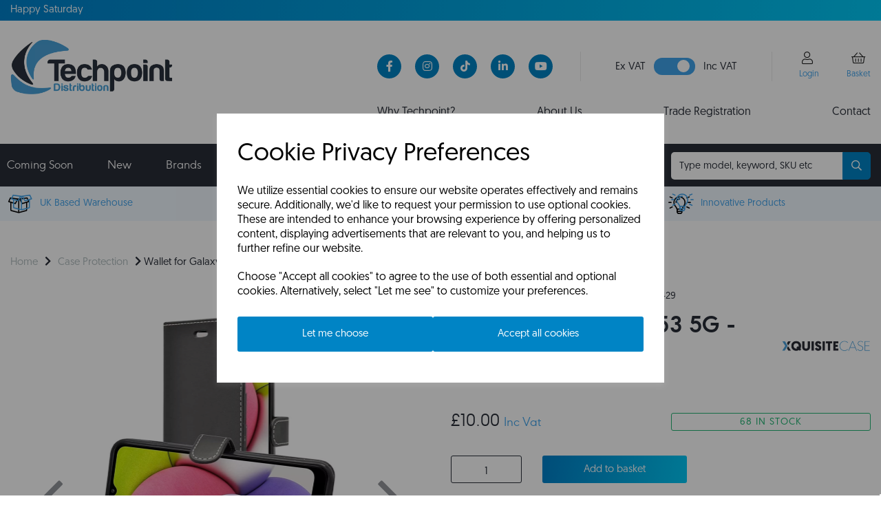

--- FILE ---
content_type: text/html; charset=UTF-8
request_url: https://www.techpointdistribution.co.uk/case-protection/wallet-for-galaxy-a53-5g-black
body_size: 68407
content:
<!DOCTYPE html>
<html id="shop" lang="en">
<head  prefix="og: http://ogp.me/ns# fb: http://ogp.me/ns/fb# product: http://ogp.me/ns/product#" >
    <meta charset="utf-8">
    <meta http-equiv="X-UA-Compatible" content="IE=edge">
    <meta name="viewport" content="width=device-width, initial-scale=1">

            <title>Wallet for Galaxy A53 5G - Black</title>
        <meta itemprop="name" content="Wallet for Galaxy A53 5G - Black">
        <meta property="og:title" content="Wallet for Galaxy A53 5G - Black">
    
    <meta property="og:site_name" content="Techpoint Distribution Ltd">

            <meta name="description" content="Discrete magnetic tab closure. \n \n Card slots for optimal storage. \n \nViewing stand, perfect for watching videos. \n \nThe inclusive magnetic tab closure discreetly ensures the phones safekeeping without compromising style, protecting the screen">
        <meta itemprop="description" content="Discrete magnetic tab closure. \n \n Card slots for optimal storage. \n \nViewing stand, perfect for watching videos. \n \nThe inclusive magnetic tab closure discreetly ensures the phones safekeeping without compromising style, protecting the screen">
        <meta property="og:description" content="Discrete magnetic tab closure. \n \n Card slots for optimal storage. \n \nViewing stand, perfect for watching videos. \n \nThe inclusive magnetic tab closure discreetly ensures the phones safekeeping without compromising style, protecting the screen">
    
    <link rel="preconnect" href="https://www.techpointdistribution.co.uk" />
    <link rel="preconnect" href="https://techpointdistributionltd-static.symphonycommerce.io" crossorigin />
    <link rel="preconnect" href="https://images.shopcdn.co.uk" crossorigin />
    <link rel="preconnect" href="https://fonts.googleapis.com" />
    <link rel="preconnect" href="https://fonts.googleapis.com" crossorigin />
    <link rel="preconnect" href="https://fonts.gstatic.com" />
    <link rel="preconnect" href="https://fonts.gstatic.com" crossorigin />

    
    <style type='text/css'  id="stylesheet_scheduled_rows">#container-fluid-global-code_1700570221323 {display:none}
#container-fluid-global-carousel-default_1700760162582 {display:none}
#container-fluid-global-carousel-default_1700760542713 {display:none}
#container-fluid-global-carousel-default_1700760827654 {display:none}
#container-fluid-global-carousel-default_1672754719541 {display:none}
#container-fluid-global-carousel-default_1672754634260 {display:none}
#container-fluid-global-carousel-default_1700825166254 {display:none}
#container-fluid-global-carousel-default_1700825580090 {display:none}
</style><link rel="stylesheet" href="//techpointdistributionltd-static.symphonycommerce.io/bower_components/bootstrap/dist/css/bootstrap.min.css?v=26.04.2">
<link rel="stylesheet" href="//techpointdistributionltd-static.symphonycommerce.io/default-layouts/css/jquery-ui.min.css?v=26.04.2">
<link rel="stylesheet" href="//techpointdistributionltd-static.symphonycommerce.io/default-layouts/css/shop.min.css?v=26.04.2">
<link rel="stylesheet" href="//techpointdistributionltd-static.symphonycommerce.io/default-layouts/css/slick.min.css?v=26.04.2">
<link rel="stylesheet" href="//techpointdistributionltd-static.symphonycommerce.io/default-layouts/css/snackbar.css?v=26.04.2">
<link rel="stylesheet" href="//techpointdistributionltd-static.symphonycommerce.io/default-layouts/css/fa-all.min.css?v=26.04.2">
<link rel="stylesheet" href="//techpointdistributionltd-static.symphonycommerce.io/default-layouts/css/fa-v4-shims.css?v=26.04.2">
<link rel="stylesheet" href="//techpointdistributionltd-static.symphonycommerce.io/default-layouts/css/skeleton.css?v=26.04.2">
<link rel="stylesheet" href="//techpointdistributionltd-static.symphonycommerce.io/default-layouts/css/jquery.fancybox.min.css?v=26.04.2">
<style type='text/css'  id="stylesheet_design">@import url("//fonts.googleapis.com/css?family=Montserrat:400");
@import url("//fonts.googleapis.com/css?family=Manrope:n,b,i");
@import url("//fonts.googleapis.com/css?family=Exo+2:n,b,i");
@import url("//fonts.googleapis.com/css?family=Libre+Barcode+39:400");
@font-face { font-family: 'F37 Ginger Bold'; src: url("https://techpointdistributionltd-static.myshopblocks.com/uploads/f2fe1592bd5d3b56ef356d41ccdb9bd1/F37-Ginger-Bold.ttf"); }
@font-face { font-family: 'F37 Ginger Regular'; src: url("https://techpointdistributionltd-static.myshopblocks.com/uploads/63d3085b8050115f905a2c73370889d6/F37-Ginger-Regular.ttf"); }
@font-face { font-family: 'F37 Ginger Light'; src: url("https://techpointdistributionltd-static.myshopblocks.com/uploads/3948c61d82084b37f6a9e67edfeb20ab/F37-Ginger-Light-Regular.ttf"); }
@font-face { font-family: 'Geomanist-Bold'; src: url("https://techpointdistributionltd-static.myshopblocks.com/uploads/29d68da5eb8ea88549ed2c0283c4e397/hinted-Geomanist-Bold.ttf"); }
@font-face { font-family: 'Geomanist-Regular'; src: url("https://techpointdistributionltd-static.myshopblocks.com/uploads/682d2faff1481ae8d904653278502825/Geomanist-Regular.otf"); }
@font-face { font-family: 'Icons'; src: url("https://techpointdistributionltd-static.myshopblocks.com/uploads/197c4724463ee4c04fcf126bd741b795/icomoon.ttf"); }
@-moz-document url-prefix() { #shop #blocklab-product-page #product-add-to-basket-with-qty > div:nth-child(3) > div.col-xs-7 > .add-to-basket.btn.btn-default { padding: 0px 36px !important; }}
#shop .container-fluid .container div .group-carousel-wrapper .group-carousel .product.group-carousel-product.push-right .product-block-inner div .product-block-image-link div.sticker div.sticker-text { background-image: none!important; }
#custlinks > #button { border-right: solid 1px #e9e9e9; border-left: solid 1px #e9e9e9; padding: 4px 50px; }
#custlinks > #icons { padding: 10px 0px; }
#limitModal > div > div > div.modal-header > a { padding: 10px 24px !important; }
#product-add-to-basket-with-qty > div:nth-child(3) > div.col-xs-5 > div > span { display: none !important; }
#shop { background-color: #ffffff; }
#shop #blocklab-category-page #category-filters label.push-down-xs.filter_collapsible, #shop #blocklab-category-page div[id^="filters"] > label, #shop #blocklab-category-page #category-filters > div > div.row.push-down > div > label, #shop #blocklab-search-page #category-filters label.push-down-xs.filter_collapsible, #shop #blocklab-search-page div[id^="filters"] > label, #shop #blocklab-search-page #category-filters > div > div.row.push-down > div > label { color: #40a3eb !important; font-family: 'F37 Ginger Regular' !important; font-size: 16px !important; margin-bottom: 10px !important; font-weight: normal !important; }
#shop #blocklab-category-page #filters-brands, #shop #blocklab-search-page #filters-brands { margin-top: 30px !important; }
#shop #blocklab-category-page #product-add-to-basket-with-qty .btn-quantity, #shop #blocklab-search-page #product-add-to-basket-with-qty .btn-quantity { text-align: center !important; font-size: 12px !important; font-weight: 400 !important; }
#shop #blocklab-category-page #product-add-to-basket-with-qty > div > div > div.input-group.qty-div > input, #shop #blocklab-search-page #product-add-to-basket-with-qty > div > div > div.input-group.qty-div > input { height: 40px !important; }
#shop #blocklab-category-page #product-add-to-basket-with-qty > div:nth-child(2) > div > div.input-group.qty-div > span:nth-child(1) > button, #shop #blocklab-search-page #product-add-to-basket-with-qty > div:nth-child(2) > div > div.input-group.qty-div > span:nth-child(1) > button { background: none !important; color: #2a2c2b !important; border-color: #0084c5 !important; border-right: none !important; border-top-left-radius: 3px !important; border-bottom-left-radius: 3px !important; border-top-right-radius: 0px !important; border-bottom-right-radius: 0px !important; }
#shop #blocklab-category-page #product-add-to-basket-with-qty > div:nth-child(2) > div > div.input-group.qty-div > span:nth-child(3) > button, #shop #blocklab-search-page #product-add-to-basket-with-qty > div:nth-child(2) > div > div.input-group.qty-div > span:nth-child(3) > button { background: none !important; color: #2a2c2b !important; border-color: #0084c5 !important; border-left: none !important; border-top-right-radius: 3px !important; border-bottom-right-radius: 3px !important; border-top-left-radius: 0px !important; border-bottom-left-radius: 0px !important; }
#shop #blocklab-category-page #product-add-to-basket-with-qty > div:nth-child(2), #shop #blocklab-search-page #product-add-to-basket-with-qty > div:nth-child(2) { margin-bottom: 10px !important; margin-top: 25px; }
#shop #blocklab-category-page #product-add-to-basket-with-qty input.form-control, #shop #blocklab-search-page #product-add-to-basket-with-qty input.form-control { text-align: center !important; font-size: 14px !important; font-weight: 400 !important; }
#shop #blocklab-category-page #products-holder > div > div > div.col-xs-6.col-sm-12.col-md-12.col-lg-12, #shop #blocklab-search-page #products-holder > div > div > div.col-xs-6.col-sm-12.col-md-12.col-lg-12 { border: solid 1px #d7d7d7; margin-bottom: 20px; padding: 0px !important; border-radius: 3px !important; }
#shop #blocklab-category-page #products-holder > div > div > div.col-xs-6.col-sm-6.col-md-12.col-lg-12 > div > div > p, #shop #products-holder > div > div > div.col-xs-6.col-sm-6.col-md-12.col-lg-12 > div > div > p, #shop #blocklab-search-page #products-holder > div > div > div.col-xs-6.col-sm-6.col-md-12.col-lg-12 > div > div > p { border: solid 1px #c2272d; font-size: 15px; text-align: center; color: #c2272d; width: 100%!important; height: 35px!important; border-radius: 3px!important; padding: 8px!important; letter-spacing: 0!important; margin-top: 31px; }
#shop #blocklab-category-page #products-holder > div.row.pagination_breakdown { margin-bottom: 30px; }
#shop #blocklab-category-page #products-holder > div.row.push-down > div.col-sm-6.text-right.text-center-xs { display: none !important; }
#shop #blocklab-category-page #row-product-add-to-basket-without-qty > div, #shop #blocklab-search-page #row-product-add-to-basket-without-qty > div { padding-left: 0px !important; padding-right: 0px !important; }
#shop #blocklab-category-page #shopblocks-product-added > div > div > div.modal-body > div:nth-child(2) > div.col-xs-6.col-sm-4.text-center.modal-basket-button, #shop #blocklab-category-page #shopblocks-product-added > div > div > div.modal-body > div:nth-child(2) > div.col-xs-6.col-sm-4.text-center.modal-checkout-button { width: 100% !important; }
#shop #blocklab-category-page .add-to-basket, #shop #blocklab-search-page .add-to-basket { width: 100% !important; }
#shop #blocklab-category-page .fa-caret-down, #shop #blocklab-search-page .fa-caret-down { display: none !important; }
#shop #blocklab-category-page .fa-caret-up:before, #shop #blocklab-search-page .fa-caret-up:before { content: "\f078"; font-weight: 400 !important; }
#shop #blocklab-category-page .fas.fa-minus::before, #shop #blocklab-search-page .fas.fa-minus::before { font-family: "Font Awesome 5 Pro"; font-weight: 400; content: "\f068"; font-style: normal !important; font-size: 16px; }
#shop #blocklab-category-page .fas.fa-plus::before, #shop #blocklab-search-page .fas.fa-plus::before { font-family: "Font Awesome 5 Pro"; font-weight: 400; content: "\f067"; font-style: normal !important; font-size: 16px; }
#shop #blocklab-category-page .filter-column-box, #shop #blocklab-search-page .filter-column-box { margin-bottom: 30px !important; overflow-x: hidden !important; }
#shop #blocklab-category-page .filters-tags-group.push-up-sm.bold, #shop #blocklab-search-page .filters-tags-group.push-up-sm.bold { color: #40a3eb !important; font-family: 'F37 Ginger Regular' !important; font-size: 14px !important; }
#shop #blocklab-category-page .groupBoxA { background: linear-gradient(280deg, #00c9f7 0, #0080ca 100%) !important; border: none !important; color: #fff !important; }
#shop #blocklab-category-page .groupBoxA:hover { background: #0084c5 !important; border: none !important; color: #fff !important; }
#shop #blocklab-category-page .img-responsive:hover, #shop #blocklab-home-page .img-responsive:hover, #shop #blocklab-product-page div[id^="product-related-products-default"] > div > div > div > div > div > div.col-xs-6.col-sm-12.col-md-12.col-lg-12 > a:hover { border: solid 1px #40a3eb !important; transition: border 0.7s !important; }
#shop #blocklab-category-page .input-group .input-group-btn .btn, #shop #blocklab-search-page .input-group .input-group-btn .btn { border-width: 1px; height: 40px; }
#shop #blocklab-category-page p.productSKU, #shop .search p.productSKU { font-size: 13px !important; color: #282d37 !important; margin-bottom: 0px !important; }
#shop #blocklab-category-page p.productname, #shop #blocklab-search-page p.productname { height: 90px !important; }
#shop #blocklab-category-page span.inc-vat-label, #shop #blocklab-category-page span.ex-vat-label { color: #40a3eb !important; font-size: 15px !important; font-family: 'F37 Ginger Regular' !important; }
#shop #blocklab-category-page span.inc-vat-price-span, #shop #blocklab-category-page span.ex-vat-price-span { text-align: left !important; font-size: 15px !important; font-family: 'F37 Ginger Bold' !important; }
#shop #blocklab-category-page span.skuLabel, #shop .search span.skuLabel { color: #40a3eb !important; }
#shop #blocklab-footer { margin-top: -1px !important; }
#shop #blocklab-footer #container-fluid-global-blank-default_1669034728496 { background: linear-gradient(280deg, #00c9f7 0, #0080ca 100%) !important; height: 7px !important; }
#shop #blocklab-footer a span:hover, #shop #blocklab-footer #global-text-1669036073740 > p > a:hover { color: #40a3eb !important; transition: color 0.3s !important; }
#shop #blocklab-footer td, #shop .contactTable td { vertical-align: text-top !important; padding-bottom: 10px !important; }
#shop #blocklab-header #container-fluid-1669026562683 { background: none !important; }
#shop #blocklab-header #container-fluid-search-default2_1669032288849 { margin-top: 2px !important; }
#shop #blocklab-header #custlinks > div > p > span > a > i:hover { background: #282d37 !important; transition: background 0.3s !important; }
#shop #blocklab-header #custlinks > div > p > span > i:hover { background: #282d37 !important; transition: background 0.3s !important; }
#shop #blocklab-header #icons .fal:hover { color: #40a3eb !important; transition: color 0.3s !important; }
#shop #blocklab-header #navbar-collapse-mega-menu_mega-menu-v2_1669031637759 > ul > li.dropdown.yamm-fw > ul > li > div > div > ul > li { line-height: 1.9 !important; }
#shop #blocklab-header #sublinks > div > a { color: #282d37 !important; }
#shop #blocklab-header #sublinks > div > a:hover { color: #40a3eb !important; transition: color 0.3s !important; }
#shop #blocklab-header .fa.fa-search::before { font-family: "Font Awesome 5 Pro"; font-weight: 400; content: "\f002"; font-style: normal !important; }
#shop #blocklab-header .fa.fa-share::before { font-family: "Font Awesome 5 Pro"; font-weight: 400; content: "\f002"; font-style: normal !important; }
#shop #blocklab-header .fa.fa-shopping-basket::before { font-family: "Font Awesome 5 Pro"; font-weight: 400; content: "\f291"; font-style: normal !important; }
#shop #blocklab-header .fa.fa-user::before { font-family: "Font Awesome 5 Pro"; font-weight: 400; content: "\f007"; font-style: normal !important; }
#shop #blocklab-header [id^=search-default2] .input-group input { border: 0px !important; border-top-left-radius: 5px; border-bottom-left-radius: 5px; box-shadow: 0px 0px 0px 0px !important; color: #282d37 !important; font-size: 14px !important; height: 40px !important; }
#shop #blocklab-header [id^=search-default2] button { border-top-right-radius: 5px; border-bottom-right-radius: 5px; height: 40px !important; padding: 10px 12px !important; }
#shop #blocklab-header [id^=search-default2] i { color: #fff !important; }
#shop #blocklab-header [id^=search-default2] input::placeholder { color: #282d37 !important; }
#shop #blocklab-header div#deliveryCountdown { color: #fff !important; }
#shop #blocklab-header div[id^="mega-menu-v2"] .yamm a:not(.btn) { font-family: 'F37 Ginger Light' !important; }
#shop #blocklab-header span.fal.fa-fw.fa-user:hover, #shop #blocklab-header span.fal.fa-fw.fa-shopping-basket:hover { transition: color 0.3s !important; }
#shop #blocklab-header sup { color: #40a3eb !important; margin-left: 2px; font-family: 'Geomanist-Regular' !important; }
#shop #blocklab-home-page .img-responsive { padding: 20px !important; }
#shop #blocklab-home-page div[id^="groups-dynamic"] .product-block-inner > div > a { border: solid 1px #d7d7d7; margin-bottom: 20px; border-radius: 3px !important; }
#shop #blocklab-pages #Company-Official-1-Address, #shop #blocklab-pages #Company-Official-2-Address, #shop #blocklab-pages #Trade-1-Address, #shop #blocklab-pages #Trade-2-Address { background-color: transparent !important; border: solid 1px #fff !important; border-radius: 3px !important; color: #fff !important; box-shadow: none !important; height: 90px !important; }
#shop #blocklab-pages #Confirmation_0 { height: 10px !important; }
#shop #blocklab-pages .built-form .form-next-button a { background: linear-gradient(280deg, #00c9f7 0, #0080ca 100%) !important; border: none !important; width: 100%!important; display: block !important; border-radius: 3px !important; box-shadow: none !important; height: 40px !important; padding: 12px 12px !important; }
#shop #blocklab-pages .built-form .form-next-button a:hover { background-color: #006292 !important; background: #006292 !important; border-color: #006292 !important; border-radius: 3px !important; color: #fff !important; box-shadow: none !important; height: 40px !important; padding: 12px 12px !important; }
#shop #blocklab-pages .built-form .form-prev-button a { background-color: transparent !important; border: solid 1px #fff !important; border-radius: 3px !important; box-shadow: none !important; height: 40px !important; padding: 12px 12px !important; }
#shop #blocklab-pages .built-form .form-prev-button a:hover { background-color: #006292 !important; background: #006292 !important; border-color: #006292 !important; border-radius: 3px !important; color: #fff !important; box-shadow: none !important; height: 40px !important; padding: 12px 12px !important; }
#shop #blocklab-pages .groupBoxA { background: linear-gradient(280deg, #00c9f7 0, #0080ca 100%) !important; border: none !important; color: #fff !important; }
#shop #blocklab-pages .groupBoxA:hover { background: #0084c5 !important; border: none !important; color: #fff !important; }
#shop #blocklab-product-page #add-to-basket-button { width: 100% !important; }
#shop #blocklab-product-page #collapsetab1_product-tabbed-content-default_1669117956761 td, #shop #blocklab-product-page #collapsetab1_product-tabbed-content-default_1669117956761 th { flex-basis: 50% !important; align-items: flex-start !important; padding: 15px 0px !important; font-family: 'F37 Ginger Regular' !important; }
#shop #blocklab-product-page #collapsetab1_product-tabbed-content-default_1669117956761 tr:nth-child(2) { display: flex !important; flex-wrap: wrap !important; align-items: flex-start !important; padding: 15px 0px !important; }
#shop #blocklab-product-page #container-fluid-product-related-products-default_1698767778755 span.inc-vat-price-span, #shop #blocklab-product-page #container-fluid-product-related-products-default_1698767778755 span.ex-vat-price-span { text-align: left !important; font-size: 15px !important; font-family: 'F37 Ginger Bold' !important; }
#shop #blocklab-product-page #plugin_out_of_stock_notify-blocks-out-of-stock-notify_1669119651919 > div > div > span > button { height: 36px !important; }
#shop #blocklab-product-page #product-add-to-basket-with-qty .col-xs-5 > div:nth-child(1) { width: 100% !important; }
#shop #blocklab-product-page #product-add-to-basket-with-qty > div > div > p { display: none !important; }
#shop #blocklab-product-page #product-add-to-basket-with-qty > div:nth-child(3) > div.col-xs-7 > .add-to-basket.btn.btn-default { height: 40px !important; background: linear-gradient(280deg, #00c9f7 0, #0080ca 100%) !important; border: none !important; padding: 0px 60px !important; }
#shop #blocklab-product-page #product-tabbed-content-default_1669117956761 .panel-heading { padding: 15px 0px !important; }
#shop #blocklab-product-page .carousel-image.item.active.zoom { max-height: none !important; }
#shop #blocklab-product-page .fa.fa-circle::before, #shop #blocklab-product-page .fa.fa-dot-circle::before { font-family: "Font Awesome 5 Pro"; font-weight: 400; content: "\f86c"; font-style: normal !important; }
#shop #blocklab-product-page .inc-vat-price-cat-page > span.price > span, #shop #blocklab-product-page .ex-vat-price-cat-page > span.price > span { font-size: 13px !important; color: #282d37 !important; font-family: 'F37 Ginger Light' !important; text-decoration: line-through !important; }
#shop #blocklab-product-page .inc-vat-price-cat-page.price > .inc-vat-price-span, #shop #blocklab-product-page .ex-vat-price-cat-page.price > .ex-vat-price-span { color: #282d37 !important; font-size: 24px !important; font-family: 'F37 Ginger Light' !important; }
#shop #blocklab-product-page .indicator.active-thumbnail { border: none !important; }
#shop #blocklab-product-page .panel-body * { line-height: 1.6 !important; font-family: 'Geomanist-Regular'; }
#shop #blocklab-product-page .panel.panel-default { border-top: 1px solid rgba(220, 220, 220, 1) !important; border-bottom: 0px !important; border-right: 0px !important; border-left: 0px !important; box-shadow: none; -webkit-box-shadow: none; }
#shop #blocklab-product-page .product h4 { font-family: 'Geomanist-Regular', Helvetica, Arial, sans-serif; text-align: left; font-size: 15px !important; height: 80px !important; }
#shop #blocklab-product-page .sticker { display: none !important; }
#shop #blocklab-product-page .table.table-striped th, #shop #blocklab-product-page .table.table-striped td { padding: 5px !important; border: solid 1px #eee !important; }
#shop #blocklab-product-page .trade-price-button { background: linear-gradient(280deg, #00c9f7 0, #0080ca 100%) !important; border: none !important; padding: 12px 0px !important; width: 56%; display: block; }
#shop #blocklab-product-page div[id^="container-fluid-product-related-products-default"] span.inc-vat-label, #shop #blocklab-product-page div[id^="container-fluid-product-related-products-default"] span.ex-vat-label { color: #40a3eb !important; font-size: 15px !important; font-family: 'F37 Ginger Regular' !important; }
#shop #blocklab-product-page div[id^="product-images-dynamic"] .fa { font-weight: 400 !important; }
#shop #blocklab-product-page div[id^="product-related-products-default"] > div > div > div > div > div > div.col-xs-6.col-sm-12.col-md-12.col-lg-12 > a { padding: 20px; border: solid 1px #d7d7d7; margin-bottom: 10px; border-radius: 3px !important; }
#shop #blocklab-product-page div[id^="product-related-products-default"] > div > div > div > div > div > div.col-xs-6.col-sm-6.col-md-12.col-lg-12 { width: 100% !important; }
#shop #blocklab-product-page iframe { width: 100% !important; }
#shop #blocklab-product-page table { width: 100% !important; }
#shop #blocklab-product-page th { padding-right: 30px !important; color: #40a3eb !important; font-family: 'F37 Ginger Bold'; }
#shop #blocklab-search-page #search > form { margin-bottom: 22px !important; }
#shop #blockquote { border-left: 6px solid #40a3eb; padding: 10px 10px; quotes: "\201C""\201D""\2018""\2019"; }
#shop #blockquote span { display: inline; }
#shop #blockquote:before { color: #40a3eb; content: open-quote; font-size: 8em; line-height: 0.1em; vertical-align: -0.3em; }
#shop #bulk-add-to-basket-product-add-to-basket-bulk_1706790231787 > h4 { display: none; }
#shop #category-sort-default > div > div.col-sm-9 > select { height: 32.61px !important; }
#shop #container-fluid-search-default #input-search { height: 40px !important; border-top-left-radius: 5px; border-bottom-left-radius: 5px; }
#shop #container-fluid-search-default button { border-top-right-radius: 5px !important; border-bottom-right-radius: 5px !important; }
#shop #exampleModalLongMobile .btn.btn-secondary { border-color: #0084c5; color: #0084c5; font-family: 'Geomanist-Regular', Helvetica, Arial, sans-serif; font-size: 15px; border-radius: 3px; text-transform: none; background-color: #fff; }
#shop #filters-stock > ul.filter-column-box { display: none; }
#shop #global-blank-default_1670322589310 { padding: 15px; }
#shop #global-blank-default_1670331447038 { padding: 15px; }
#shop #global-code_1669119009530 p { padding: 0px !important; }
#shop #global-code_1683796655707 #icons { float: right !important; }
#shop #global-shop-logo_1669026580476 .display-block img.logo-image.center-block.img-responsive { width: 35% !important; margin-top: 3px; display: inline-block; }
#shop #global-text-1670411351847 { border-bottom-right-radius: 3px !important; border-bottom-left-radius: 3px !important; }
#shop #global-text-1670412532739 { border-bottom-right-radius: 3px !important; border-bottom-left-radius: 3px !important; }
#shop #global-text-1670412559392 { border-bottom-right-radius: 3px !important; border-bottom-left-radius: 3px !important; }
#shop #global-text-1670413938966 { border-radius: 3px !important; }
#shop #global-ti-default_1702630380580 { box-shadow: none; transition: none; border-radius: none; }
#shop #global-ti-default_1702630380580:hover { box-shadow: none; }
#shop #global_ti_dynamic_1697125573942 { box-shadow: none; transition: none; border-radius: none; padding-left: 15px; padding-right: 15px; padding-top: 15px; padding-bottom: 15px; }
#shop #global_ti_dynamic_1697125573942:hover { box-shadow: none; }
#shop #global_ti_dynamic_1704277506997 { box-shadow: none; transition: none; border-radius: none; }
#shop #global_ti_dynamic_1704277506997:hover { box-shadow: none; }
#shop #global_ti_dynamic_1751962369847 { box-shadow: none; transition: none; border-radius: none; padding-left: 15px; padding-right: 15px; padding-top: 15px; padding-bottom: 15px; }
#shop #global_ti_dynamic_1751962369847:hover { box-shadow: none; }
#shop #groupBlocks > div { margin-bottom: 15px; }
#shop #jobSummary { display: flex; justify-content: space-between; }
#shop #master-container-fluid_1696846629546 div[id^="ti_container"] { border-radius: 13px !important; }
#shop #master-container-fluid_1697193735870 div[id^="ti_container"] { border-radius: 13px !important; }
#shop #mega-menu-v2_1669031637759 #mmv2_mega-menu-v2_1669031637759 .navbar.yamm .container #navbar-collapse-mega-menu_mega-menu-v2_1669031637759 .nav.navbar-nav .yamm-fw a:hover { transition: all 0.3s !important; }
#shop #plugin_quantity_discount-blocks-pricing-table_1669291348683 > h2 { font-size: 22px !important; }
#shop #predictive-search-wrapper #predictive-search-results .predictive-group { padding: 15px; }
#shop #product-add-to-basket-with-qty .row.push-down .col-xs-5 .input-group input.form-control.quantity-field.right { border-color: #282d37 !important; border-radius: 3px !important; height: 40px !important; text-align: center !important; padding-bottom: 0px !important; }
#shop #product-images-dynamic_1669121442195 .carousel-with-zoom> .row { display: block !important; }
#shop #product-price-default div #base-product-price.price { font-family: 'F37 GINGER LIGHT' !important; }
#shop #products-holder > div > div > div.col-xs-6.col-sm-12.col-md-12.col-lg-12 > a { padding: 20px !important; }
#shop #products-holder p.productSKU:nth-child(2) { margin-bottom: 15px !important; }
#shop #search > form > div > span > button { height: 40px !important; }
#shop #shopblocks-account > div.row.details.orders-tab > div > div > div > div > div > table > tbody > tr > td > button { background: transparent; color: #40a3eb; font-weight: 400 !important; border: none; margin-top: 20px; }
#shop #shopblocks-account > div.row.details.orders-tab > div > div > div > div:nth-child(3) > div > table > thead > tr { border-bottom: none !important; }
#shop #shopblocks-login { padding-bottom: 50px !important; }
#shop #shopblocks-product-added .modal-basket-button .btn.btn-default { color: #fff; }
#shop #shopblocks-product-added .modal-body .alert.alert-success { background: transparent; color: #282d37; text-align: center; font-weight: 600; font-size: 24px; }
#shop #shopblocks-product-added .modal-body .alert.alert-success i { display: none; }
#shop #shopblocks-product-added .modal-cancel-button { display: none; }
#shop #shopblocks-product-added > div > div > div.modal-body > div.row.push-down > p { top: -10px !important; position: relative !important; }
#shop #shopblocks-product-added > div > div > div.modal-body > div:nth-child(2) > div.col-xs-6.text-right { top: 0px !important; }
#shop #shopblocks-product-added button[name='update_basket'] { background: white; border: 1px solid #282d37; color: #282d37; font-size: 15px !important; margin-bottom: 20px !important; margin-top: 15px !important; height: 42.31px !important; }
#shop #shopblocks-reset-password { padding-bottom: 50px !important; }
#shop #shopblocks-reset-password > div > div > h1 { padding: 30px 0px 15px 0px !important; }
#shop #shopblocks-thank-you > div > div > div.row.push-down > div { display: none !important; }
#shop #shopblocks-update-user-details > div > div:nth-child(2) > div > div > h4 { display: none !important; }
#shop #slider-value-min, #shop #slider-value-max { border-left: none !important; box-shadow: none !important; }
#shop #spotlightDescription { background: #eff7ff; padding-left: 20px; }
#shop .account #add-new-address-button { border-radius: 3px !important; border-color: #282d37 !important; padding: 10px !important; font-family: 'Geomanist-Regular' !important; }
#shop .account #address-grid > div > div { border-radius: 3px !important; border-color: #282d37 !important; padding: 25px !important; }
#shop .account #blocklab-footer { margin-top: 50px !important; }
#shop .account #container-fluid-1681902038214 { display: none; }
#shop .account #pages-name-default { display: none !important; }
#shop .account #shopblocks-account .quotes-tab button.btn.btn-default.btn-sm.btn-block.view-order.push-down { background: transparent; color: #40a3eb; font-weight: 400 !important; border: none; margin-top: 20px; }
#shop .account #shopblocks-account .quotes-tab button.btn.btn-default.btn-sm.btn-block.view-order.push-down:hover { background: transparent !important; color: #282d37 !important; transition: color 0.3s !important; }
#shop .account #shopblocks-account > div.row.details.orders-tab > div > div > div > div > div > table > tbody > tr > td > button > i { display: none !important; }
#shop .account #shopblocks-account > div.row.details.orders-tab > div > div > div > div > div > table > tbody > tr > td > button:hover { background: transparent !important; color: #282d37 !important; transition: color 0.3s !important; }
#shop .account #shopblocks-account > div.row.details.orders-tab > div > div > div > div:nth-child(2) > div > form > div > span > button { height: 40px !important; }
#shop .account #shopblocks-account > div.row.details.orders-tab td.font-16.orders-table-order-status > span { color: #282d37 !important; font-weight: normal !important; font-size: 12px !important; }
#shop .account #shopblocks-account > div.row.details.quotes-tab .table-bordered { border: none !important; }
#shop .account #shopblocks-account > div.row.details.quotes-tab > div > div > div > div:nth-child(2) > div > div > div > h3 { font-size: 30px !important; }
#shop .account #shopblocks-account > div.row.details.quotes-tab button.btn.btn-default.btn-sm.btn-block.view-order.push-down i { display: none !important; }
#shop .account #tab_returns { visibility: hidden; height: 0px; }
#shop .account .account-details-chooser { margin-top: 30px !important; }
#shop .account .account-welcome { display: flex; flex-direction: column; }
#shop .account .btn-secondary { font-family: 'Geomanist-Regular' !important; padding-top: 10px !important; }
#shop .account .btn-secondary:hover { color: #fff !important; background: #282d37 !important; border-color: #282d37 !important; }
#shop .account .fa.fa-plus:before { content: "\f067"; font-weight: 400; }
#shop .account .fa.fa-remove:before { content: "\f00d"; font-weight: 400; }
#shop .account .label.label-default { padding: 8px !important; }
#shop .account .logout > a { padding: 10.5px 0px !important; }
#shop .account [name^="ask_order_question"] { margin-bottom: 50px !important; }
#shop .account a[data-ref="returns_form"] { display: none !important; }
#shop .account b { font-family: 'Geomanist-Bold'; }
#shop .account div[id^="tab"] .btn.btn-default, #shop .account #tab_logout > a { padding: 10px 0px !important; }
#shop .account table.table td { font-size: 15px !important; }
#shop .account table.table td, #shop .account table.table th { text-align: center; }
#shop .account table.table tr { border-bottom: solid 1px #282d37 !important; }
#shop .account tr[id^="shopblocks-view-order"] > td > div > div > div.row.push-down.border-bottom.orders-order-customer-information-wrapper > div p { text-align: left !important; }
#shop .basket #blocklab-header #custlinks > div#button { display: none; }
#shop .basket #continue-to-delivery { background: linear-gradient(280deg, #00c9f7 0, #0080ca 100%) !important; border: none !important; padding: 12px 0px 10px 0px; }
#shop .basket #row-pages-name-default, #shop .delivery #row-pages-name-default, #shop .checkout #row-pages-name-default { display: none !important; }
#shop .basket #shopblocks-basket-mini > div > div > h3 { margin-top: 50px !important; }
#shop .basket #shopblocks-basket-mini > form > div:nth-child(1) > div > a { padding: 12px 34px; }
#shop .basket #shopblocks-basket-mini > form > div:nth-child(1) > div > a > i { margin-left: 5px; }
#shop .basket #shopblocks-basket-mini > form > div:nth-child(2) > div > button.remove-item.btn.btn-default.btn-xs.push-down-xs, #shopblocks-basket-mini > form > div.row.push-down > div > button:nth-child(2) { background-color: transparent; border-color: transparent; color: #a5a5a5; }
#shop .basket #update_basket_voucher { height: 36px !important; }
#shop .basket .btn, #shop .basket button { font-family: 'Geomanist-Regular' !important; }
#shop .basket .remove-item.btn.btn-default.btn-xs.push-down-xs { background-color: transparent; border-color: transparent; color: #a5a5a5; }
#shop .basket h1 { font-size: 32px !important; }
#shop .basket h3, #shop .basket h4, #shop .pay h4 { font-size: 26px !important; }
#shop .block #shopblocks-pagination .pagination li a { margin-right: 4px; border: none; }
#shop .block #shopblocks-pagination .pagination li.btn-pagination-selected a { background-color: #006aab !important; }
#shop .bold { font-weight: 400 !important; }
#shop .btn-group .btn:first-child { border-radius: 2px 0px 0px 2px; }
#shop .btn-group .btn:last-child { border-radius: 0px 2px 2px 0px; }
#shop .btn.btn-default { border-radius: 2px; -moz-border-radius: 2px; -webkit-border-radius: 2px; display: inline; width: auto; }
#shop .btn.btn-default, #shop .input-group .input-group-addon, #shop .input-group .input-group-btn .btn, #shop .block #shopblocks-pagination .pagination li a { background: #0084c5; background-image: none; border-color: #0084c5; color: #fff; font-family: 'Geomanist-Regular', Helvetica, Arial, sans-serif; font-size: 15px; font-style: normal; font-weight: normal; text-decoration: none; border-radius: 3px; text-transform: none; background-color: rgb(0, 132, 197); }
#shop .btn.btn-default.gradient { background: linear-gradient(280deg, #00c9f7 0, #0080ca 100%) !important; border: none !important; color: #fff !important; }
#shop .btn.btn-default:hover, #shop .btn.btn-default:focus, #shop .input-group .input-group-btn .btn:hover, #shop .input-group .input-group-btn .btn:focus, #shop .block #shopblocks-pagination .pagination li a:hover, #shop .block #shopblocks-pagination .pagination li a:focus { background-color: #006aab !important; background: #006aab !important; border-color: #006aab !important; color: #e5e5e5 !important; }
#shop .col-xs-6.col-sm-4.text-center.modal-basket-button, #shop .col-xs-6.col-sm-4.text-center.modal-checkout-button { width: 100% !important; }
#shop .container-fluid .container { max-width: 1280px !important; }
#shop .font-libre-barcode-39-400 { font-family: 'Libre Barcode 39' !important; font-weight: 400 !important; }
#shop .font-montserrat-400 { font-family: 'Montserrat', Helvetica, Arial, sans-serif !important; font-weight: 400 !important; }
#shop .form-control { height: 36px !important; }
#shop .form-control, #shop .input-group input.form-control:focus, #shop input:focus, #shop select:focus, #shop textarea:focus, #shop .form-control:focus, #shop .input-group input.form-control:focus, #shop select:focus { border-color: #0084c5; }
#shop .formrequirementtext { color: #fff !important; }
#shop .groupBox { display: flex !important; }
#shop .groupBoxA { flex-grow: 1 !important; }
#shop .homepage #add-to-basket-button > b { font-weight: 400 !important; }
#shop .homepage #category-pagination-default { display: none !important; }
#shop .homepage #global-text-1669044506882 > table > tbody > tr > td > img, #shop .homepage #global-text-1669044683895 > table > tbody > tr > td > img { border-top-left-radius: 3px; border-bottom-left-radius: 3px; }
#shop .homepage #groups-dynamic_1669045980818 .container-fluid .container div div.group-carousel-scrollbar.hidden-sm.hidden-xs { margin-top: -593.742px !important; }
#shop .homepage #groups-dynamic_1669049594347 .container-fluid .container div div.group-carousel-scrollbar.hidden-sm.hidden-xs { margin-top: -593.74px !important; }
#shop .homepage #saleprice, #shop .homepage #nosaleprice { display: block !important; margin-right: 10px; margin-top: 5px; }
#shop .homepage #spotlightDescription { border-top-right-radius: 3px; border-bottom-right-radius: 3px; }
#shop .homepage .add-to-basket { width: 100% !important; }
#shop .homepage .fa-chevron-circle-left:before { font-family: "Font Awesome 5 Pro"; font-weight: 400; content: "\f177"; font-style: normal !important; }
#shop .homepage .fa-chevron-circle-right:before { font-family: "Font Awesome 5 Pro"; font-weight: 400; content: "\f178"; font-style: normal !important; }
#shop .homepage .group-carousel-scrollbar { position: absolute; width: 10%; opacity: 1 !important; margin-left: 1149px; }
#shop .homepage .product h4 { height: 80px !important; }
#shop .homepage .product h5, #shop .homepage .product h6 { display: none !important; }
#shop .homepage .product-block-inner { padding-top: 0px !important; }
#shop .homepage .push-up-sm p { margin-right: 30px; margin-top: 7px; }
#shop .homepage .sticker { overflow: hidden !important; }
#shop .homepage div[id^="groups-dynamic"] .product .product-block-inner > div > a { padding: 30px; }
#shop .homepage div[id^="groups-dynamic"] .product .product-block-inner > div > a > div { background-size: contain !important; }
#shop .homepage div[id^="groups-dynamic"] h2.price { text-align: left !important; }
#shop .homepage div[id^="ti_text"] { border-radius: 3px !important; }
#shop .homepage span.inc-vat-label, #shop .homepage span.ex-vat-label { color: #40a3eb !important; font-size: 15px !important; font-family: 'F37 Ginger Regular' !important; }
#shop .homepage span.inc-vat-price-span, #shop .homepage span.ex-vat-price-span { text-align: left !important; font-size: 15px !important; font-family: 'F37 Ginger Bold' !important; }
#shop .input-group .input-group-addon.left { border-radius: 2px 0px 0px 2px; -moz-border-radius: 2px 0px 0px 2px; -webkit-border-radius: 2px 0px 0px 2px; }
#shop .input-group .input-group-addon.right { border-radius: 0px 2px 2px 0px; -moz-border-radius: 0px 2px 2px 0px; -webkit-border-radius: 0px 2px 2px 0px; }
#shop .input-group .input-group-btn.left .btn-default { border-radius: 2px 0px 0px 2px; -moz-border-radius: 2px 0px 0px 2px; -webkit-border-radius: 2px 0px 0px 2px; }
#shop .input-group .input-group-btn.right .btn-default { border-radius: 0px 2px 2px 0px; -moz-border-radius: 0px 2px 2px 0px; -webkit-border-radius: 0px 2px 2px 0px; }
#shop .input-group input.form-control { height: 36px; }
#shop .input-group input.form-control.left { border-radius: 2px 0px 0px 2px; -moz-border-radius: 2px 0px 0px 2px; -webkit-border-radius: 2px 0px 0px 2px; }
#shop .input-group input.form-control.right { border-radius: 0px 2px 2px 0px; -moz-border-radius: 0px 2px 2px 0px; -webkit-border-radius: 0px 2px 2px 0px; }
#shop .login #login-form > div:nth-child(5) > div > div:nth-child(1) { display: none; }
#shop .order-items .image { border-radius: 2px; border: solid 1px #d7d7d7; padding: 10px; }
#shop .order-items .image:hover { border: solid 1px #40a3eb; transition: border 0.7s !important; }
#shop .pagesabout #master-container-fluid_1672747700757 div[id^="ti_container"] { outline: solid 1px #fff; outline-offset: -11px; border-radius: 3px; }
#shop .pagesabout #ti_container_CBOjRET3, #shop .pagesabout #ti_container_i5Clcpi1, #shop .pagesabout #ti_container_RjIYwUUR, #shop .pagesabout #ti_container_wWmBX66u { outline: solid 1px #fff; outline-offset: -11px; border-radius: 3px; }
#shop .pagesabout a.btn.btn-default.collapse { background: linear-gradient(280deg, #00c9f7 0, #0080ca 100%) !important; border: none !important; padding: 15px 25px !important; }
#shop .pagesabout div#global-text-1670341713689 .stats p:hover, #shop .pagesabout div#global-text-1670342439798 .stats p:hover, #shop .pagesabout div#global-text-1670342443366 .stats p:hover { color: #fff !important; }
#shop .pagesabout div#global-text-1670341713689, #shop .pagesabout div#global-text-1670342439798, #shop .pagesabout div#global-text-1670342443366 { border-radius: 3px !important; box-shadow: 0px 0px 5px #c8c5c5; }
#shop .pagesabout div#global-text-1670341713689:hover, #shop .pagesabout div#global-text-1670342439798:hover, #shop .pagesabout div#global-text-1670342443366:hover { background: #282d37 !important; transition: background 0.3s; }
#shop .pagesacefast div[id^="ti_container"] { border-radius: 3px; }
#shop .pagesapple div[id^="ti_container"] { border-radius: 3px; }
#shop .pagesblaupunkt div[id^="ti_container"] { border-radius: 3px; }
#shop .pagesbrands #brandImgs { display: flex; justify-content: space-between; }
#shop .pagesbrands #brandImgs div a { color: #282d37 !important; font-size: 16px !important; }
#shop .pagesbrands #brandImgs div a:hover { color: #40a3eb !important; transition: color 0.3s !important; }
#shop .pagesbrands #brandImgs div, #shop .pagesbrands #brandImgsLastRow div { text-align: center !important; background: white !important; padding: 10px 0px !important; border-radius: 3px !important; box-shadow: 0px 0px 10px 4px #dfdfdf; }
#shop .pagesbrands #brandImgsLastRow { display: flex; justify-content: flex-end; }
#shop .pagescareers #master-container-fluid_1670412520888 div[id^="ti_container"] { border-top-right-radius: 3px !important; border-top-left-radius: 3px !important; }
#shop .pagescasestudies #master-container-fluid_1670412520888 div[id^="ti_container"] { border-top-right-radius: 3px !important; border-top-left-radius: 3px !important; }
#shop .pagescasestudies div#global-text-1670413304648 .stats p:hover, #shop .pagescasestudies div#global-text-1670413317865 .stats p:hover, #shop .pagescasestudies div#global-text-1670413330072 .stats p:hover { color: #fff !important; }
#shop .pagescasestudies div#global-text-1670413304648, #shop .pagescasestudies div#global-text-1670413317865, #shop .pagescasestudies div#global-text-1670413330072 { border-radius: 3px !important; box-shadow: 0px 0px 5px #c8c5c5; }
#shop .pagescasestudies div#global-text-1670413304648:hover, #shop .pagescasestudies div#global-text-1670413317865:hover, #shop .pagescasestudies div#global-text-1670413330072:hover { background: #282d37 !important; transition: background 0.3s; }
#shop .pagesdevia div[id^="ti_container"] { border-radius: 3px; }
#shop .pagesduxducis div[id^="ti_container"] { border-radius: 3px; }
#shop .pagesraptic div[id^="ti_container"] { border-radius: 3px; }
#shop .pagesrmaform #Message, #shop .pagescontact #Message, #shop .pagestraderegistration #Message, #shop #Registered-Office-Address { background-color: transparent !important; border: solid 1px #fff !important; border-radius: 3px !important; color: #fff !important; box-shadow: none !important; height: 90px !important; }
#shop .pagesrmaform .built-form .form-submit-button input, #shop .pagescontact .built-form .form-submit-button input, #shop .pagestraderegistration .built-form .form-submit-button input { background: linear-gradient(280deg, #00c9f7 0, #0080ca 100%) !important; border: none !important; }
#shop .pagesrmaform .form-group input, #shop .pagesrmaform select.form-control, #shop .pagescontact .form-group input, #shop .pagescontact select.form-control, #shop .pagestraderegistration .form-group input, #shop .pagestraderegistration select.form-control { background-color: transparent !important; border: solid 1px #fff !important; border-radius: 3px !important; color: #fff !important; box-shadow: none !important; height: 40px !important; }
#shop .pagesrmaform .form-group label, #shop .pagescontact .form-group label, #shop .pagestraderegistration .form-group label { color: #fff !important; }
#shop .pagessamsung div[id^="ti_container"] { border-radius: 3px; }
#shop .pagessitemap li { line-height: 1.7; }
#shop .pagesuag div[id^="ti_container"] { border-radius: 3px; }
#shop .pay .checkbox-label { text-transform: capitalize !important; }
#shop .pay .checkbox-tile { box-shadow: none !important; border-color: #282d37 !important; }
#shop .pay .form-control { box-shadow: none !important; height: 45px !important; }
#shop .pay .pay-warning { color: #c2272d !important; font-weight: normal !important; }
#shop .pay i.sb-i.sb-pay.fa-fw::before { font-family: "Font Awesome 5 Pro"; font-weight: 400; content: "\f09d"; font-size: 30px !important; font-style: normal !important; }
#shop .pay label { font-weight: normal !important; }
#shop .pay p.reviewBasket { margin-top: 20px !important; text-align: center; margin-bottom: 20px; }
#shop .pay p.reviewBasket > a.btn.btn-default { padding: 12px 36px 10px 36px !important; }
#shop .pay p.termsCheckbox { padding-top: 30px !important; }
#shop .pay-payment-method-radio:checked + .checkbox-tile { border: solid 1px #40a3eb !important; box-shadow: none !important; text-transform: capitalize !important; }
#shop .powercables #filters-categories { display: none !important; }
#shop .predictive-search-wrapper .predictive-search-results .predictive-group { padding: 15px; }
#shop .product h4 { font-family: 'Geomanist-Regular'; text-align: left; font-size: 15px !important; }
#shop .product h5 { font-family: 'F37 Ginger Bold'; text-align: left; font-size: 15px !important; font-weight: 400 !important; }
#shop .product-block-inner { padding-top: 30px !important; }
#shop .row.thumbnails .active-thumbnail { border: solid 1px #d7d7d7 !important; padding: 15px; }
#shop .shopblocks-add-to-basket .input-group .input-group-addon { height: 36px; }
#shop .shopblocks-add-to-basket .input-group .quantity-field { height: 36px; }
#shop .skuStock { display: flex; justify-content: space-between; align-items: center; margin-bottom: 10px; }
#shop .sticker { margin-top: -30px; position: absolute !important; }
#shop .stockToggle { display: flex; margin-top: 10px; align-items: center !important; }
#shop .stockToggle p { margin-bottom: 0px !important; }
#shop .stockToggle p:first-of-type { margin-right: 10px !important; }
#shop .stockToggle p:last-of-type { margin-left: 10px !important; }
#shop .table.tptable td { padding: 15px 0px !important; border-bottom: solid 1px #575757; }
#shop .table.tptable th { padding: 5px 0px !important; }
#shop .table.tptable tr:last-child td { border-bottom: none !important; }
#shop .thankyou #row-pages-name-default { display: none !important; }
#shop .ui-slider-handle.ui-state-default { background: #fff !important; border-radius: 2px !important; border: 1px solid #2c2c2b; }
#shop .ui-widget-content { background: #e8eded !important; border-radius: 2px !important; border: 1px solid #2c2c2b; }
#shop a, #shop span a { font-family: 'Geomanist-Regular', Helvetica, Arial, sans-serif; color: #40a3eb; font-style: normal; font-weight: normal; text-decoration: none; }
#shop a:hover, #shop a:focus, #shop span a:hover, #shop span a:focus { color: #282d37; font-style: normal; font-weight: normal; text-decoration: none; }
#shop body.payinstance .termsCheckbox { display: none; }
#shop div.sticker { width: 100% !important; }
#shop div[id^="custom-forms-built"] { border-radius: 3px !important; }
#shop div[id^="custom-forms-built"] #Message { background-color: transparent !important; border: solid 1px #fff !important; border-radius: 3px !important; color: #fff !important; box-shadow: none !important; height: 90px !important; }
#shop div[id^="custom-forms-built"] .built-form-header h2 { color: #fff !important; }
#shop div[id^="custom-forms-built"] .form-group label { color: #fff !important; }
#shop div[id^="custom-forms-built"] .form-submit-button input { background: linear-gradient(280deg, #00c9f7 0, #0080ca 100%) !important; border: none !important; }
#shop div[id^="custom-forms-built"] select.form-control, #shop div[id^="custom-forms-built"] .form-group input { background-color: transparent !important; border: solid 1px #fff !important; border-radius: 3px !important; color: #fff !important; box-shadow: none !important; height: 40px !important; }
#shop form.bulk-add-to-basket .bulk-add-to-basket-row { margin-bottom: 25px !important; }
#shop h1, #shop h1 a { font-family: 'F37 Ginger Bold', Helvetica, Arial, sans-serif; font-size: 46px; color: #282d37; font-style: normal; font-weight: normal; text-decoration: none; text-transform: none; }
#shop h2, #shop h3, #shop h4, #shop h5, #shop h6, #shop h2 a, #shop h3 a, #shop h4 a, #shop h5 a, #shop h6 a { font-family: 'F37 Ginger Bold', Helvetica, Arial, sans-serif; font-size: 36px; color: #282d37; font-style: normal; font-weight: normal; text-decoration: none; text-transform: none; }
#shop h3.sectionTitle { width: 100% !important; padding: 10px 0px !important; }
#shop html, #shop body, #shop p, #shop ul, #shop ol, #shop li, #shop th, #shop td, #shop label { font-family: 'Geomanist-Regular', Helvetica, Arial, sans-serif; font-size: 15px; color: #282d37; font-weight: normal; }
#shop input, #shop select, #shop textarea, #shop .form-control, #shop .input-group input.form-control, #shop .shopblocks-add-to-basket .input-group .quantity-field, #shop select { border-color: #0084c5; font-size: 15px; color: #282d37; }
#shopblocks-account > div.row.details.orders-tab > div > div > div > div:nth-child(3) > div > table { border: none !important; }
#shopblocks-basket-mini-mini > form > h2 { display: none; }
#shopblocks-product-added .modal-body .modal-checkout-button .btn.btn-default, #shopblocks-product-added .modal-body .modal-basket-button .btn.btn-default { padding: 10px !important; }
#shopblocks-product-added .modal-body .modal-checkout-button, #shopblocks-product-added .modal-body .modal-basket-button { width: 50% !important; }
#shopblocks-thank-you > div > div > div.row.push-up > div > h1 { display: none !important; }
#shopblocks-thank-you > div > div > div:nth-child(2), #shopblocks-thank-you > div > div > div.row.push-up > div > div { display: none !important; }
#shopblocks-thank-you > div > div > div:nth-child(3) { display: none !important; }
#sublinks > div { text-align: center; font-size: 16px; }
#sublinks, #custlinks { display: flex; justify-content: space-between; text-align: center !important; align-items: center !important; }
.Stockswitch { position: relative; display: inline-block; width: 60px; height: 25px; }
.Stockswitch input { opacity: 0; width: 0; height: 0; }
.navbar { border: none !important; }
.see-more, a#see-more { color: #40a3eb !important; font-size: 14px !important; padding: 10px 0px 0px 0px !important; }
.see-more:hover, a#see-more:hover { cursor: pointer !important; }
.slider { position: absolute; cursor: pointer; top: 0; left: 0; right: 0; bottom: 0; background-color: #282d37; -webkit-transition: .4s; transition: .4s; }
.slider.round { border-radius: 34px; }
.slider.round:before { border-radius: 50%; }
.slider:before { position: absolute; content: ""; height: 18px; width: 18px; left: 8px; bottom: 4px; background-color: white; -webkit-transition: .4s; transition: .4s; }
.sliderStock { position: absolute; cursor: pointer; top: 0; left: 0; right: 0; bottom: 0; background-color: #0084c5; -webkit-transition: .4s; transition: .4s; }
.sliderStock.round { border-radius: 34px; }
.sliderStock.round:before { border-radius: 50%; }
.sliderStock:before { position: absolute; content: ""; height: 18px; width: 18px; left: 6px; bottom: 4px; background-color: white; -webkit-transition: .4s; transition: .4s; }
.switch { position: relative; display: inline-block; width: 60px; height: 25px; }
.switch input { opacity: 0; width: 0; height: 0; }
.yamm-fw { padding: 10px 0px; }
body > div.container-fluid.shop-mode-banner { display: none !important; }
div.stockSwitch { display: flex; align-items: center !important; }
div.stockSwitch p { margin: 0px !important; }
html#shop #blocklab-footer .customerRefBasket { visibility: hidden; height: 0px; }
html#shop #blocklab-product-page .partsPriceSetup { display: none; }
html#shop #blocklab-product-page p.elfsightText { display: none !important; }
html#shop #global-code_1688741581529 > button { display: none; }
html#shop .basket p.cyber300, html#shop .basket p.cyber400, html#shop .basket p.cyber500 { display: none; }
html#shop .pay #container-fluid-global-code_1681401374299 { visibility: hidden; height: 0px; }
html#shop .tag_spareparts #blocklab-product-page .partsPriceSetup { display: block; margin-top: 10px; }
html#shop .tag_spareparts #blocklab-product-page .standardPriceSetup { display: none; }
input::-webkit-outer-spin-button, input::-webkit-inner-spin-button { -webkit-appearance: none; margin: 0; }
input:checked + .slider { background-color: #40a3eb; }
input:checked + .slider:before { -webkit-transform: translateX(26px); -ms-transform: translateX(26px); transform: translateX(26px); }
input:checked + .sliderStock { background-color: #282d37; }
input:checked + .sliderStock:before { -webkit-transform: translateX(26px); -ms-transform: translateX(26px); transform: translateX(26px); }
input:focus + .slider { box-shadow: 0 0 1px #282d37; }
input[type=number] { -moz-appearance: textfield; }
label.stockSwitch { margin-right: 10px; margin-left: 10px; }
p#elfsightPopup { display: none !important; }
@media (min-width: 992px) { #shop .basket #sublinks, #shop .basket #custlinks { justify-content: space-around !important; } #shop .filter-column-box { max-height: none !important; } #shop .homepage .group-carousel-wrapper { overflow: hidden !important; } #shop .pay-logo img { width: 35% !important; height: auto !important; } #shop #groupBlocks { display: flex !important; flex-wrap: wrap; } #shop #groupBlocks > div { flex-basis: 32% !important; margin-right: 15px; } #shop .basket #shopblocks-basket-mini > form > div > div > button:nth-child(2) { width: 110px !important; } #shop #blocklab-product-page #mcf_1669117896142 > div > div > div:nth-child(1) { position: sticky !important; top: 0px !important; } #shop #mega-menu-v2_1669031637759 #mmv2_mega-menu-v2_1669031637759 .navbar.yamm .container #navbar-collapse-mega-menu_mega-menu-v2_1669031637759.navbar-collapse.collapse { margin-left: -45px !important; position: absolute !important; } #shop .nav li a:focus, #shop .nav li a:hover { background: transparent; } #shop .account td > div > div > div.row.push-down.order-items.border-bottom > div > div > div.col-sm-4.text-right > table > tbody > tr > td, td > div > div > div.row.push-down.order-items.border-bottom > div > div > div.col-sm-4.text-right > table > tbody > tr > td, td > div > div > div.row.push-down.order-items.border-bottom > div > div > div.col-sm-4.text-right > table > tbody > tr > td, td > div > div > div.row.push-down.order-items.border-bottom > div > div > div.col-sm-4.text-right > table > tbody > tr.font-22.no-border-bottom > td { text-align: left !important; padding: 8px !important; } td > div > div > div.row.push-down.order-items.border-bottom > div > div.row.squeeze-up-sm.push-down.border-bottom > div.col-xs-6.col-sm-7 { text-align: left; padding-top: 15px; } td > div > div > div.row.push-down.order-items.border-bottom > div > div.row.squeeze-up-sm.push-down.border-bottom > div.col-xs-3.col-sm-3.text-right > p { text-align: left; padding-top: 15px; } td > div > div > div.row.push-down.order-items.border-bottom > div > div > div.col-sm-8.push-down { text-align: left; } td > div > div > div.row.push-down.order-items.border-bottom > div > div > div.col-sm-4.text-right { margin-left: -166px; line-height: 7.6!important; padding-bottom: 25px; } td > div > div > div.row.push-down.order-items.border-bottom > div > div > div { text-align: left; padding-bottom: 9px; } td > div > div > div.row.push-down.order-items.border-bottom > div > div > div { text-align: left; } td > div > div { margin-left: 0px !important; width: 100% !important; } #shop .account .squeeze-up { padding-top: 40px !important; } #shop .account [id^="shopblocks-view-order"] > td > div > div > div.row.push-down.squeeze-up > div > a { padding: 10px !important; } #shop #blocklab-header #search-0 { display: flex !important; flex-flow: wrap !important; margin-right: -1px !important; } #shop #blocklab-header div[id^="search_row"] { width: 50% !important; border-right: solid 1px #ccc !important; } #shop #blocklab-header .search-box-wrapper { background-color: #fff !important; border-left: solid 1px #ccc !important; border-bottom: solid 1px #ccc !important; top: 40px !important; border-radius: 0px !important; } #shop #blocklab-header .search-box-item:hover { background-color: #f7f7f7 !important; transition: background-color 0.3s !important; } #shop #blocklab-header .product_image_container { width: 30% !important; } #shop #blocklab-header .product_name_container { margin-top: -35px !important; position: relative !important; } #shop #blocklab-header .product_name_container p { font-size: 14px !important; } #shop #blocklab-header .product_price_container { margin-left: 88px !important; margin-top: -75px !important; } #shop #blocklab-header .product_price_container p { font-size: 14px !important; color: #40a3eb !important; line-height: 1.6 !important; } #shop #blocklab-header .dropdown-menu { width: 65vw !important; left: 0px !important; }}
@media (max-width: 767px) { #shop .account .orders-tab .orders-table-wrapper > div.col-xs-12, #shop .account .quotes-tab .quotes-table-wrapper > div.col-xs-12 { overflow: scroll; } #shop #blocklab-product-page #image-carousel_1669121442195 > div.carousel-inner > img.sticker-image:first-of-type { position: relative; left: 65vw !important; } #shop #blocklab-product-page div[id^="product-related-products-default"] > div > div > div > div > div > div.col-xs-6.col-sm-12.col-md-12.col-lg-12 { width: 100% !important; } #shop #blocklab-header div#deliveryCountdown { text-align: center !important; } #shop .account a.btn.btn-default.noShowMsg { top: 8px; position: relative; } #shop .account #global-text-1681902038214 > p { padding-bottom: 10px !important; } #shop .pay-logo img { width: 100% !important; height: auto !important; } #shop #blocklab-search-page #products-holder > div.row.push-down > div.col-sm-6.text-right.text-center-xs { display: none !important; } #shop h1 { font-size: 36px !important; } #shop #shopblocks-basket-mini .image { margin-bottom: 20px !important; } #shop .basket button[name="remove_item"] { font-size: 13px !important; } #shop .pay .pay-contact-summary { padding: 15px 0px !important; } #shop .brands div[id^="global-text"] { margin-bottom: 0px !important; } #shop #jobSummary { display: flex; flex-direction: column; } #shop #jobSummary > div { padding: 5px 0px !important; } #shop #shopblocks-product-added button[name='update_basket'] { width: 100% !important; } #shop .pagesbrands #brandImgs { flex-flow: column wrap !important; } #shop .pagesbrands #brandImgs div { margin-bottom: 30px !important; } #shop .account #shopblocks-account > div.row.details.orders-tab > div > div > div > div:nth-child(3) > div > table > thead > tr > th:nth-child(5) { display: none; } #shop .account #shopblocks-account > div.row.details.orders-tab > div > div > div > div:nth-child(3) > div > table > tbody > tr > td:nth-child(5) { display: none; } #shop .account td > div > div > div.row.push-down.squeeze-up > div { text-align: center; display: flex; flex-flow: column; } #shop .account td > div > div > div.row.push-down.squeeze-up > div > a { margin-bottom: 8px; } #shop .account [id^="shopblocks-view-order"] > td > div > div > div:nth-child(4) > div > a { display: none !important; } #shop .account td > div > div > div.row.push-down.order-items.border-bottom > div > div > div.col-sm-4.text-right > table > tbody > tr > td, td > div > div > div.row.push-down.order-items.border-bottom > div > div > div.col-sm-4.text-right > table > tbody > tr > td, td > div > div > div.row.push-down.order-items.border-bottom > div > div > div.col-sm-4.text-right > table > tbody > tr > td, td > div > div > div.row.push-down.order-items.border-bottom > div > div > div.col-sm-4.text-right > table > tbody > tr.font-22.no-border-bottom > td { padding: 8px !important; } #shopblocks-basket-mini .remove-item.btn.btn-default.btn-xs.push-down-xs, #shopblocks-basket-mini > form > div.row.push-down > div > button:nth-child(2) { width: 100% !important; font-size: 15px !important; } #shop #blocklab-category-page #products-holder > div > div > div.col-xs-6.col-sm-12.col-md-12.col-lg-12, #shop #blocklab-category-page #products-holder > div > div > div.col-xs-6.col-sm-6.col-md-12.col-lg-12, #shop #blocklab-search-page #products-holder > div > div > div.col-xs-6.col-sm-12.col-md-12.col-lg-12, #shop #blocklab-search-page #products-holder > div > div > div.col-xs-6.col-sm-6.col-md-12.col-lg-12 { width: 100% !important; } #shop #blocklab-product-page #global-breadcrumbs-default_1669117896769 > ol > li:nth-child(2) > span { margin-right: 5px; } #shop #blocklab-product-page button[id^="add-to-basket-button"] { width: 100% !important; } #shop #blocklab-product-page #product-related-products-default_1669120681287 > div > div > div > div > div > div.col-xs-6.col-sm-12.col-md-12.col-lg-12, #shop #blocklab-product-page #product-related-products-default_1669120681287 > div > div > div > div > div > div.col-xs-6.col-sm-6.col-md-12.col-lg-12 { width: 100% !important; } #shop #blocklab-product-page #outofstock, #shop #blocklab-product-page #stock { height: 35px !important; padding: 9px 5px !important; } #shop .pay h4 { font-size: 28px !important; }}
@media(min-width: 767px) and (max-width: 992px) { #shop .account .account-details-chooser { display: flex; flex-wrap: wrap; } #shop .account .account-details-chooser .tab { flex-basis: 33%; }}
@media (min-width: 768px) and (max-width: 1024px) { #shop .account .orders-tab .orders-table-wrapper > div.col-xs-12, #shop .account .quotes-tab .quotes-table-wrapper > div.col-xs-12 { overflow: scroll; } #shop #blocklab-product-page #image-carousel_1669121442195 > div.carousel-inner > img.sticker-image:first-of-type { position: relative; left: 32vw !important; } #navbar-collapse-mega-menu_mega-menu-v2_1669034122557 > div > div.mm-content > div.mm-level.mm-level-2.mm-open { max-height: 710px; overflow: scroll !important; }}
@media (min-width: 1441px ) { #shop #blocklab-product-page #image-carousel_1669121442195 > div.carousel-inner > img.sticker-image:first-of-type { position: relative; left: 24vw !important; }}
@media (min-width: 992px) and (max-width:1440px) { #shop #blocklab-product-page #image-carousel_1669121442195 > div.carousel-inner > img.sticker-image:first-of-type { position: relative; left: 33vw !important; }}
</style><style type='text/css' >
#shop #blocklab-header #container-fluid-1669026562683 {margin-top: 0px; background: rgb(64, 163, 235); border-bottom: none}
#shop #blocklab-header #container-fluid-1669026690718 {margin-top: 0px; border-bottom: 0px none rgb(108, 109, 117)}
#shop #blocklab-header #container-fluid-1669034135873 {margin-top: 0px}
#shop #blocklab-header #container-fluid-1669034141239 {margin-top: 0px}
#shop #blocklab-header #container-fluid-1710501684073 {margin-top: 0px; border-bottom: 0px none rgb(108, 109, 117); background: rgb(240, 247, 254)}
#shop #blocklab-header #container-fluid-1710501684073-c:container-fluid-1710501684073 {margin-top: 0px; border-bottom: 0px none rgb(108, 109, 117); background: rgb(240, 247, 254)}
#shop #blocklab-header #container-fluid-1710501699419 {margin-top: 0px; border-bottom: 0px none rgb(108, 109, 117); background: rgb(240, 247, 254)}
#shop #blocklab-header #container-fluid-1710501699419-c:container-fluid-1710501699419 {margin-top: 0px; border-bottom: 0px none rgb(108, 109, 117); background: rgb(240, 247, 254)}
#shop #blocklab-header #container-fluid-1710501702303 {margin-top: 0px; border-bottom: 0px none rgb(108, 109, 117); background: rgb(240, 247, 254)}
#shop #blocklab-header #container-fluid-1710501702303-c:container-fluid-1710501702303 {margin-top: 0px; border-bottom: 0px none rgb(108, 109, 117); background: rgb(240, 247, 254)}
#shop #blocklab-header #container-fluid-1710501704837 {margin-top: 0px; background: rgb(240, 247, 254); border-bottom: 0px none rgb(108, 109, 117)}
#shop #blocklab-header #container-fluid-1710501704837-c:container-fluid-1710501704837 {margin-top: 0px; background: rgb(240, 247, 254); border-bottom: 0px none rgb(108, 109, 117)}
#shop #blocklab-header #container-fluid-1710501903072 {margin-top: 0px}
#shop #blocklab-header #container-fluid-global-blank-default_1669026572735 {border-bottom: 0px none rgb(108, 109, 117)}
#shop #blocklab-header #container-fluid-global-code_1669802597829 {background: rgb(247, 247, 247)}
#shop #blocklab-header #container-fluid-global-code_1695114379427 {border-bottom: 0px none rgb(108, 109, 117)}
#shop #blocklab-header #container-fluid-global-dynamic-carousel_1710502149409 {background: rgb(240, 247, 254)}
#shop #blocklab-header #container-fluid-global-shop-logo_1669026580476 {border-bottom: none}
#shop #blocklab-header #container-fluid-mega-menu-v2_1669031637759 {background: rgb(40, 45, 55); border-bottom: none}
#shop #blocklab-header #container-fluid-mega-menu-v2_1669033961289 {background: rgb(40, 45, 55)}
#shop #blocklab-header #container-fluid-search-default2_1669807600203 {background: rgb(40, 45, 55)}
#shop #blocklab-header #container-fluid_global-text-1698662619283 {margin-top: 0px; border-bottom: none; background: rgb(240, 247, 254)}
#shop #blocklab-header #container-fluid_global-text-1698663331703 {margin-top: 0px; background: rgb(240, 247, 254)}
#shop #blocklab-header #container-fluid_global-text-1698665694582 {margin-top: 0px; background: rgb(240, 247, 254)}
#shop #blocklab-header #container-fluid_global-text-1698666063964 {margin-top: 0px; background: rgb(240, 247, 254)}
#shop #blocklab-header #master-container-fluid_1669026578083 {background: none 0% 0% / auto repeat scroll padding-box border-box rgba(0, 0, 0, 0); border-bottom: 0px none rgb(108, 109, 117)}
#shop #blocklab-header #master-container-fluid_1669032293610 {background: rgb(40, 45, 55); border-bottom: 0px none rgb(108, 109, 117)}
#shop #blocklab-header #master-container-fluid_1680617141579 {background: none 0% 0% / auto repeat scroll padding-box border-box rgba(0, 0, 0, 0); border-bottom: 0px none rgb(108, 109, 117)}
#shop #blocklab-header #master-container-fluid_1683796710704 {background: linear-gradient(280deg, rgb(0, 201, 247) 0px, rgb(0, 128, 202) 100%) 0% 0% / auto repeat scroll padding-box border-box rgba(0, 0, 0, 0); border-bottom: 0px none rgb(108, 109, 117)}
#shop #blocklab-header #master-container-fluid_1698662752474 {background: rgb(240, 247, 254); border-bottom: 0px none rgb(108, 109, 117)}
#shop #blocklab-header > #container-fluid-1669026562683 {margin-top: 0px}
#shop #blocklab-header > .container-fluid {margin-bottom: 0px}
#shop #global-blank-default_1669026570969 {margin-bottom: 5px}
#shop #global-blank-default_1669026572735 {margin-bottom: 5px}
#shop #global-code_1669031486935 {padding: 10px 0px; margin-bottom: 5px}
#shop #global-code_1669031486935 #custlinks #button #exvat {margin-right: 8px}
#shop #global-code_1669031486935 #custlinks #button #incvat {margin-left: 8px}
#shop #global-code_1669031486935 #custlinks #button .switch #myCheckbox {border-color: rgb(0, 132, 197)}
#shop #global-code_1669031486935 #custlinks #button .switch input.myCheckbox {border-color: rgb(0, 132, 197)}
#shop #global-code_1669031486935 #custlinks #button a.btn.btn-default {padding: 6px 35px}
#shop #global-code_1669031486935 #custlinks #button label.switch {margin-top: 5px}
#shop #global-code_1669031486935 #custlinks #icons a .fal.fa-fw.fa-shopping-basket #basketQty {font-family: 'Geomanist-Regular' !important}
#shop #global-code_1669031486935 #custlinks #icons a .fal.fa-fw.fa-shopping-basket sup {font-family: 'Geomanist-Regular' !important}
#shop #global-code_1669031486935 #custlinks #icons a .fal.fa-fw.fa-shopping-basket sup.basketQty {font-family: 'Geomanist-Regular' !important}
#shop #global-code_1669031486935 #custlinks #icons a span {font-size: 12px}
#shop #global-code_1669031486935 #custlinks #icons a span.fal.fa-fw.fa-heart {font-size: 18px}
#shop #global-code_1669031486935 #custlinks #icons a span.fal.fa-fw.fa-shopping-basket {font-size: 18px; margin-left: 2px; font-weight: 300}
#shop #global-code_1669031486935 #custlinks #icons a span.fal.fa-fw.fa-user {font-size: 18px}
#shop #global-code_1669031486935 #custlinks #icons span.fal.fa-fw.fa-shopping-basket {font-size: 18px}
#shop #global-code_1669031486935 #custlinks #icons span.fal.fa-fw.fa-user {font-size: 18px}
#shop #global-code_1669031486935 #custlinks div p span {color: #40a3eb}
#shop #global-code_1669031486935 #custlinks div p span a i.fa.fa-fw.fa-facebook {background-color: #0084c5; font-size: 16px; height: 35px; width: 35px; line-height: 35px; border-radius: 50%}
#shop #global-code_1669031486935 #custlinks div p span a i.fa.fa-fw.fa-instagram {background-color: #0084c5; font-size: 16px; height: 35px; width: 35px; line-height: 35px; border-radius: 50%}
#shop #global-code_1669031486935 #custlinks div p span a i.fa.fa-fw.fa-linkedin {background-color: #0084c5; font-size: 16px; height: 35px; width: 35px; line-height: 35px; border-radius: 50%}
#shop #global-code_1669031486935 #custlinks div p span a i.fa.fa-fw.fa-youtube {background-color: #0084c5; font-size: 16px; height: 35px; width: 35px; line-height: 35px; border-radius: 50%}
#shop #global-code_1669031486935 #custlinks div p span a i.fab.fa-fw.fa-tiktok {background-color: #0084c5; font-size: 16px; height: 35px; width: 35px; line-height: 35px; border-radius: 50%}
#shop #global-code_1669031486935 #custlinks div p span i.fa.fa-fw.fa-facebook {background-color: #0084c5; font-size: 16px; height: 35px; width: 35px; line-height: 35px; border-radius: 50%}
#shop #global-code_1669031486935 #custlinks div p span i.fa.fa-fw.fa-instagram {background-color: #0084c5; font-size: 16px; height: 35px; width: 35px; line-height: 35px; border-radius: 50%}
#shop #global-code_1669031486935 #custlinks div p span i.fa.fa-fw.fa-linkedin {background-color: #0084c5; font-size: 16px; height: 35px; width: 35px; line-height: 35px; border-radius: 50%}
#shop #global-code_1669031486935 #custlinks div p span i.fa.fa-fw.fa-tiktok {background-color: #0084c5; font-size: 16px; height: 35px; width: 35px; line-height: 35px; border-radius: 50%}
#shop #global-code_1669031486935 #custlinks div p span i.fa.fa-fw.fa-twitter {background-color: #0084c5; font-size: 16px; height: 35px; width: 35px; line-height: 35px; border-radius: 50%}
#shop #global-code_1669031486935 #custlinks div p span i.fab.fa-fw.fa-tiktok {background-color: #0084c5; font-size: 16px; height: 35px; width: 35px; line-height: 35px; border-radius: 50%}
#shop #global-code_1669031486935 #custlinks div p span i.fab.fa-tiktok {background-color: #0084c5; font-size: 16px; height: 35px; width: 35px; line-height: 35px; border-radius: 50%}
#shop #global-code_1669802597829 {text-align: center; padding: 5px 0px}
#shop #global-code_1669802597829 #button {text-align: center}
#shop #global-code_1669802597829 #button #exvat {margin-right: 8px; text-align: center}
#shop #global-code_1669802597829 #button #incvat {margin-left: 8px; text-align: center}
#shop #global-code_1669802597829 #button .switch #myCheckbox {text-align: center; border-color: rgb(0, 132, 197)}
#shop #global-code_1669802597829 #button .switch input.myCheckbox {border-color: rgb(0, 132, 197)}
#shop #global-code_1669802597829 #button .switch span.slider.round {text-align: center}
#shop #global-code_1669802597829 #button label.switch {margin-top: 5px; text-align: center}
#shop #global-code_1683796655707 {padding: 5px 0px}
#shop #global-code_1683796655707 #icons a p.initials {font-size: 12px; font-family: 'Montserrat'!important; font-weight: 600 !important}
#shop #global-code_1683796655707 #icons a span {font-size: 15px; color: #fff; text-align: right}
#shop #global-code_1684406206426 #limitModal .modal-dialog .modal-content .modal-header p {color: #131313 !important}
#shop #global-code_1684406206426 p {color: #fff}
#shop #global-dynamic-carousel_1710502149409 #carousel-1710502149409 .carousel-inner .carousel-block.item #container-fluid-1710501684073-c:container-fluid-1710501684073 .container #row-1710501684073 .col-xs-12 #global-text-1710501684073.block {outline: none; position: relative; padding: 10px 0px}
#shop #global-dynamic-carousel_1710502149409 #carousel-1710502149409 .carousel-inner .carousel-block.item #container-fluid-1710501699419-c:container-fluid-1710501699419 .container #row-1710501699419 .col-xs-12 #global-text-1710501699419.block {outline: none; position: relative; padding: 10px 0px}
#shop #global-dynamic-carousel_1710502149409 #carousel-1710502149409 .carousel-inner .carousel-block.item #container-fluid-1710501702303-c:container-fluid-1710501702303 .container #row-1710501702303 .col-xs-12 #global-text-1710501702303.block {outline: none; position: relative; padding: 10px 0px}
#shop #global-dynamic-carousel_1710502149409 #carousel-1710502149409 .carousel-inner .carousel-block.item #container-fluid-1710501704837-c:container-fluid-1710501704837 .container #row-1710501704837 .col-xs-12 #global-text-1710501704837.block {outline: none; position: relative; padding: 10px 0px}
#shop #global-dynamic-carousel_1710502149409 #carousel-1710502149409 .carousel-inner .carousel-block.item.active #container-fluid-1710501684073-c:container-fluid-1710501684073 .container #row-1710501684073 .col-xs-12 #global-text-1710501684073.block {outline: none; position: relative; padding: 10px 0px}
#shop #global-dynamic-carousel_1710502149409 #carousel-1710502149409 .carousel-inner .carousel-block.item.active #container-fluid-1710501699419-c:container-fluid-1710501699419 .container #row-1710501699419 .col-xs-12 #global-text-1710501699419.block {outline: none; position: relative; padding: 10px 0px}
#shop #global-dynamic-carousel_1710502149409 #carousel-1710502149409 .carousel-inner .carousel-block.item.active #container-fluid-1710501702303-c:container-fluid-1710501702303 .container #row-1710501702303 .col-xs-12 #global-text-1710501702303.block {outline: none; position: relative; padding: 10px 0px}
#shop #global-dynamic-carousel_1710502149409 #carousel-1710502149409 .carousel-inner .carousel-block.item.active #container-fluid-1710501704837-c:container-fluid-1710501704837 .container #row-1710501704837 .col-xs-12 #global-text-1710501704837.block {outline: none; position: relative; padding: 10px 0px}
#shop #global-dynamic-carousel_1710502149409 #carousel-1710502149409 .carousel-inner .carousel-block.item.active.left #container-fluid-1710501699419-c:container-fluid-1710501699419 .container #row-1710501699419 .col-xs-12 #global-text-1710501699419.block {outline: none; position: relative; padding: 10px 0px}
#shop #global-dynamic-carousel_1710502149409 #carousel-1710502149409 .carousel-inner .carousel-block.item.active.left #container-fluid-1710501702303-c:container-fluid-1710501702303 .container #row-1710501702303 .col-xs-12 #global-text-1710501702303.block {outline: none; position: relative; padding: 10px 0px}
#shop #global-dynamic-carousel_1710502149409 #carousel-1710502149409 .carousel-inner .carousel-block.item.next.left #container-fluid-1710501702303-c:container-fluid-1710501702303 .container #row-1710501702303 .col-xs-12 #global-text-1710501702303.block {outline: none; position: relative; padding: 10px 0px}
#shop #global-dynamic-carousel_1710502149409 #carousel-1710502149409 .carousel-inner .carousel-block.item.next.left #container-fluid-1710501704837-c:container-fluid-1710501704837 .container #row-1710501704837 .col-xs-12 #global-text-1710501704837.block {outline: none; position: relative; padding: 10px 0px}
#shop #global-shop-logo_1669026580476 {text-align: left}
#shop #global-shop-logo_1669026580476 .display-block img.logo-image.center-block.img-responsive {width: 100% !important; display: inline-block; margin-right: auto; max-height: inherit}
#shop #global-text-1669026562683 {outline: none; position: relative; padding: 5px 0px}
#shop #global-text-1669026690718 {outline: none; position: relative; padding: 10px 0px}
#shop #global-text-1669034135873 {outline: none; position: relative}
#shop #global-text-1669034141239 {outline: none; position: relative}
#shop #global-text-1698662619283 {outline: none; position: relative; padding: 10px 0px}
#shop #global-text-1698663331703 {outline: none; position: relative; padding: 10px 0px}
#shop #global-text-1698665694582 {outline: none; position: relative; padding: 10px 0px}
#shop #global-text-1698666063964 {outline: none; position: relative; padding: 10px 0px}
#shop #global-text-1710501684073 {outline: none; position: relative; padding: 10px 0px}
#shop #global-text-1710501699419 {outline: none; position: relative; padding: 10px 0px}
#shop #global-text-1710501702303 {outline: none; position: relative; padding: 10px 0px}
#shop #global-text-1710501704837 {outline: none; position: relative; padding: 10px 0px}
#shop #global-text-1710501903072 {outline: none; position: relative}
#shop #mega-menu-v2_1669031637759 {padding: 0px; text-transform: none; text-decoration: none}
#shop #mega-menu-v2_1669031637759 #mmv2_mega-menu-v2_1669031637759 {text-transform: none; text-decoration: none}
#shop #mega-menu-v2_1669031637759 #mmv2_mega-menu-v2_1669031637759 #mmv2-page-mask_mega-menu-v2_1669031637759 {display: none; text-transform: none; text-decoration: none}
#shop #mega-menu-v2_1669031637759 #mmv2_mega-menu-v2_1669031637759 .navbar.yamm .container #navbar-collapse-mega-menu_mega-menu-v2_1669031637759 .nav.navbar-nav .yamm-fw a {text-transform: none; text-decoration: none}
#shop #mega-menu-v2_1669031637759 #mmv2_mega-menu-v2_1669031637759 .navbar.yamm .container #navbar-collapse-mega-menu_mega-menu-v2_1669031637759 .nav.navbar-nav .yamm-fw.mm-header.visible-xs button.btn.btn-default.mmv2-close {text-transform: none; text-decoration: none}
#shop #mega-menu-v2_1669031637759 #mmv2_mega-menu-v2_1669031637759 .navbar.yamm .container #navbar-collapse-mega-menu_mega-menu-v2_1669031637759 .nav.navbar-nav li.yamm-fw {text-transform: none; text-decoration: none}
#shop #mega-menu-v2_1669031637759 #mmv2_mega-menu-v2_1669031637759 .navbar.yamm .container #navbar-collapse-mega-menu_mega-menu-v2_1669031637759 .nav.navbar-nav li.yamm-fw.mm-header.visible-xs {text-transform: none; text-decoration: none}
#shop #mega-menu-v2_1669031637759 #mmv2_mega-menu-v2_1669031637759 .navbar.yamm .container #navbar-collapse-mega-menu_mega-menu-v2_1669031637759 .nav.navbar-nav. .dropdown.yamm-fw ul.dropdown-menu {overflow: hidden; height: 35.6195px; padding-top: 0px; margin-top: 0px; padding-bottom: 0px; margin-bottom: 0px}
#shop #mega-menu-v2_1669031637759 #mmv2_mega-menu-v2_1669031637759 .navbar.yamm .container #navbar-collapse-mega-menu_mega-menu-v2_1669031637759 ul.nav.navbar-nav {display: block; vertical-align: top; width: auto; text-transform: none; text-decoration: none}
#shop #mega-menu-v2_1669031637759 #mmv2_mega-menu-v2_1669031637759 .navbar.yamm .container #navbar-collapse-mega-menu_mega-menu-v2_1669031637759.navbar-collapse.collapse {text-align: left; text-transform: none; text-decoration: none}
#shop #mega-menu-v2_1669031637759 #mmv2_mega-menu-v2_1669031637759 .navbar.yamm .container .navbar-header .visible-xs .mobile-buttons .logo-image-holder.visible-xs img.img-responsive.logo-image {text-transform: none; text-decoration: none}
#shop #mega-menu-v2_1669031637759 #mmv2_mega-menu-v2_1669031637759 .navbar.yamm .container .navbar-header .visible-xs .mobile-buttons a.btn.btn-default {text-transform: none; text-decoration: none}
#shop #mega-menu-v2_1669031637759 #mmv2_mega-menu-v2_1669031637759 .navbar.yamm .container .navbar-header .visible-xs .mobile-buttons a.logo-image-holder.visible-xs {text-transform: none; text-decoration: none}
#shop #mega-menu-v2_1669031637759 #mmv2_mega-menu-v2_1669031637759 .navbar.yamm .container .navbar-header .visible-xs div.mobile-buttons {text-transform: none; text-decoration: none}
#shop #mega-menu-v2_1669031637759 #mmv2_mega-menu-v2_1669031637759 .navbar.yamm .container .navbar-header div.visible-xs {text-transform: none; text-decoration: none}
#shop #mega-menu-v2_1669031637759 #mmv2_mega-menu-v2_1669031637759 .navbar.yamm .container div.navbar-header {text-transform: none; text-decoration: none}
#shop #mega-menu-v2_1669031637759 #mmv2_mega-menu-v2_1669031637759 .navbar.yamm div.container {text-transform: none; text-decoration: none}
#shop #mega-menu-v2_1669031637759 #mmv2_mega-menu-v2_1669031637759 div.navbar.yamm {min-height: auto; text-transform: none; text-decoration: none}
#shop #mega-menu-v2_1669031637759 #mmv2_mega-menu-v2_1669031637759 style {text-transform: none; text-decoration: none}
#shop #mega-menu-v2_1669033961289 {color: rgb(0, 0, 0)}
#shop #mega-menu-v2_1669033961289 #mmv2_mega-menu-v2_1669033961289 {color: rgb(0, 0, 0)}
#shop #mega-menu-v2_1669033961289 #mmv2_mega-menu-v2_1669033961289 #mmv2-page-mask_mega-menu-v2_1669033961289 {display: none; color: rgb(0, 0, 0)}
#shop #mega-menu-v2_1669033961289 #mmv2_mega-menu-v2_1669033961289 .navbar.yamm .container #navbar-collapse-mega-menu_mega-menu-v2_1669033961289 .nav.navbar-nav .yamm-fw a {color: rgb(64, 163, 235)}
#shop #mega-menu-v2_1669033961289 #mmv2_mega-menu-v2_1669033961289 .navbar.yamm .container #navbar-collapse-mega-menu_mega-menu-v2_1669033961289 .nav.navbar-nav li.yamm-fw {color: rgb(64, 163, 235)}
#shop #mega-menu-v2_1669033961289 #mmv2_mega-menu-v2_1669033961289 .navbar.yamm .container #navbar-collapse-mega-menu_mega-menu-v2_1669033961289 .nav.navbar-nav li.yamm-fw.mm-header.visible-xs {color: rgb(64, 163, 235)}
#shop #mega-menu-v2_1669033961289 #mmv2_mega-menu-v2_1669033961289 .navbar.yamm .container #navbar-collapse-mega-menu_mega-menu-v2_1669033961289 .nav.navbar-nav. .dropdown.yamm-fw .dropdown-menu li {color: rgb(0, 0, 0)}
#shop #mega-menu-v2_1669033961289 #mmv2_mega-menu-v2_1669033961289 .navbar.yamm .container #navbar-collapse-mega-menu_mega-menu-v2_1669033961289 .nav.navbar-nav. .dropdown.yamm-fw .dropdown-menu li .yamm-content .row .col-sm-4.list-unstyled li {color: rgb(0, 0, 0)}
#shop #mega-menu-v2_1669033961289 #mmv2_mega-menu-v2_1669033961289 .navbar.yamm .container #navbar-collapse-mega-menu_mega-menu-v2_1669033961289 .nav.navbar-nav. .dropdown.yamm-fw .dropdown-menu li .yamm-content .row .col-sm-4.list-unstyled li a {color: rgb(0, 0, 0)}
#shop #mega-menu-v2_1669033961289 #mmv2_mega-menu-v2_1669033961289 .navbar.yamm .container #navbar-collapse-mega-menu_mega-menu-v2_1669033961289 .nav.navbar-nav. .dropdown.yamm-fw .dropdown-menu li .yamm-content .row ul.col-sm-4.list-unstyled {color: rgb(0, 0, 0)}
#shop #mega-menu-v2_1669033961289 #mmv2_mega-menu-v2_1669033961289 .navbar.yamm .container #navbar-collapse-mega-menu_mega-menu-v2_1669033961289 .nav.navbar-nav. .dropdown.yamm-fw .dropdown-menu li .yamm-content div.row {color: rgb(0, 0, 0)}
#shop #mega-menu-v2_1669033961289 #mmv2_mega-menu-v2_1669033961289 .navbar.yamm .container #navbar-collapse-mega-menu_mega-menu-v2_1669033961289 .nav.navbar-nav. .dropdown.yamm-fw .dropdown-menu li div.yamm-content {color: rgb(0, 0, 0)}
#shop #mega-menu-v2_1669033961289 #mmv2_mega-menu-v2_1669033961289 .navbar.yamm .container #navbar-collapse-mega-menu_mega-menu-v2_1669033961289 .nav.navbar-nav. .dropdown.yamm-fw .dropdown-toggle b.caret {color: rgb(0, 0, 0)}
#shop #mega-menu-v2_1669033961289 #mmv2_mega-menu-v2_1669033961289 .navbar.yamm .container #navbar-collapse-mega-menu_mega-menu-v2_1669033961289 .nav.navbar-nav. .dropdown.yamm-fw a.dropdown-toggle {color: rgb(0, 0, 0)}
#shop #mega-menu-v2_1669033961289 #mmv2_mega-menu-v2_1669033961289 .navbar.yamm .container #navbar-collapse-mega-menu_mega-menu-v2_1669033961289 .nav.navbar-nav. .dropdown.yamm-fw ul.dropdown-menu {color: rgb(0, 0, 0)}
#shop #mega-menu-v2_1669033961289 #mmv2_mega-menu-v2_1669033961289 .navbar.yamm .container #navbar-collapse-mega-menu_mega-menu-v2_1669033961289 .nav.navbar-nav. .yamm-fw a {color: rgb(0, 0, 0)}
#shop #mega-menu-v2_1669033961289 #mmv2_mega-menu-v2_1669033961289 .navbar.yamm .container #navbar-collapse-mega-menu_mega-menu-v2_1669033961289 .nav.navbar-nav. li.dropdown.yamm-fw {color: rgb(0, 0, 0)}
#shop #mega-menu-v2_1669033961289 #mmv2_mega-menu-v2_1669033961289 .navbar.yamm .container #navbar-collapse-mega-menu_mega-menu-v2_1669033961289 .nav.navbar-nav. li.yamm-fw {color: rgb(0, 0, 0)}
#shop #mega-menu-v2_1669033961289 #mmv2_mega-menu-v2_1669033961289 .navbar.yamm .container #navbar-collapse-mega-menu_mega-menu-v2_1669033961289 .nav.navbar-nav. li.yamm-fw.mm-header.visible-xs {color: rgb(0, 0, 0)}
#shop #mega-menu-v2_1669033961289 #mmv2_mega-menu-v2_1669033961289 .navbar.yamm .container #navbar-collapse-mega-menu_mega-menu-v2_1669033961289 ul.nav.navbar-nav {color: rgb(0, 0, 0)}
#shop #mega-menu-v2_1669033961289 #mmv2_mega-menu-v2_1669033961289 .navbar.yamm .container #navbar-collapse-mega-menu_mega-menu-v2_1669033961289.navbar-collapse.collapse {color: rgb(0, 0, 0)}
#shop #mega-menu-v2_1669033961289 #mmv2_mega-menu-v2_1669033961289 .navbar.yamm .container .navbar-header .visible-xs .mobile-buttons .logo-image-holder.visible-xs img.img-responsive.logo-image {color: rgb(0, 0, 0)}
#shop #mega-menu-v2_1669033961289 #mmv2_mega-menu-v2_1669033961289 .navbar.yamm .container .navbar-header .visible-xs .mobile-buttons a.logo-image-holder.visible-xs {color: rgb(0, 0, 0)}
#shop #mega-menu-v2_1669033961289 #mmv2_mega-menu-v2_1669033961289 .navbar.yamm .container .navbar-header .visible-xs div.mobile-buttons {color: rgb(0, 0, 0)}
#shop #mega-menu-v2_1669033961289 #mmv2_mega-menu-v2_1669033961289 .navbar.yamm .container .navbar-header div.visible-xs {color: rgb(0, 0, 0)}
#shop #mega-menu-v2_1669033961289 #mmv2_mega-menu-v2_1669033961289 .navbar.yamm .container div.navbar-header {color: rgb(0, 0, 0)}
#shop #mega-menu-v2_1669033961289 #mmv2_mega-menu-v2_1669033961289 .navbar.yamm div.container {color: rgb(0, 0, 0)}
#shop #mega-menu-v2_1669033961289 #mmv2_mega-menu-v2_1669033961289 div.navbar.yamm {min-height: auto; color: rgb(0, 0, 0)}
#shop #mega-menu-v2_1669033961289 #mmv2_mega-menu-v2_1669033961289 style {color: rgb(0, 0, 0)}
#shop #mega-menu-v2_1669034122557 #mmv2_mega-menu-v2_1669034122557 #mmv2-page-mask_mega-menu-v2_1669034122557 {display: none}
#shop #mega-menu-v2_1669034122557 #mmv2_mega-menu-v2_1669034122557 #mmv2-page-mask_mega-menu-v2_1669034122557.mmv2-mask-active {display: block}
#shop #mega-menu-v2_1669034122557 #mmv2_mega-menu-v2_1669034122557 div.navbar.yamm {min-height: auto}
#shop #search-default2_1669032288849 {padding: 10px 0px}
#shop #search-default2_1669032288849 #predictive-search-wrapper #predictive-search-results #predictive-brands ul li {display: none}
#shop #search-default2_1669032288849 #predictive-search-wrapper #predictive-search-results #predictive-categories ul li {display: none}
#shop #search-default2_1669032288849 #predictive-search-wrapper #predictive-search-results #predictive-products div {display: none}
#shop #search-default2_1669032288849 #predictive-search-wrapper #predictive-search-results.col-xs-12 {display: none}
#shop #search-default2_1669032288849 .clearfix .input-group #search-0 #search_row-0 .search-box-item #product_price p {text-align: right !important}
#shop #search-default2_1669032288849 .clearfix .input-group #search-0 #search_row-0 a.search-box-item {width: 100%; position: relative}
#shop #search-default2_1669032288849 .clearfix .input-group #search-0.search-box-wrapper.borders.hidden-div.search-0.search {display: none}
#shop #search-default2_1669807600203 {padding: 10px 0px}
#shop #search-default2_1669807600203 #predictive-search-wrapper #predictive-search-results #predictive-brands ul li {display: none}
#shop #search-default2_1669807600203 #predictive-search-wrapper #predictive-search-results #predictive-categories ul li {display: none}
#shop #search-default2_1669807600203 #predictive-search-wrapper #predictive-search-results #predictive-products div {display: none}
#shop #search-default2_1669807600203 #predictive-search-wrapper #predictive-search-results.col-xs-12 {display: none}
#shop #search-default2_1669807600203 .clearfix .input-group #search-0 #search_row-0 .search-box-item #product_price p {text-align: right !important}
#shop #search-default2_1669807600203 .clearfix .input-group #search-0 #search_row-0 a.search-box-item {width: 100%; position: relative}
#shop #search-default2_1669807600203 .clearfix .input-group #search-0.search-box-wrapper.borders.hidden-div.search-0.search {display: none}
@media screen and (max-width: 767px) { html#shop #container-fluid-global-blank-default_1669026572735 {display: none !important}}
@media screen and (min-width: 768px) and (max-width: 991px) { html#shop #container-fluid-global-blank-default_1669026572735 {display: none !important}}
@media screen and (max-width: 767px) { html#shop #container-fluid-1669034141239 {display: none !important}}
@media screen and (min-width: 768px) and (max-width: 991px) { html#shop #container-fluid-1669034141239 {display: none !important}}
@media screen and (min-width: 992px) { html#shop #container-fluid-1669034141239 {display: none !important}}
@media screen and (max-width: 767px) { html#shop #container-fluid-1669034135873 {display: none !important}}
@media screen and (min-width: 768px) and (max-width: 991px) { html#shop #container-fluid-1669034135873 {display: none !important}}
@media screen and (min-width: 992px) { html#shop #container-fluid-1669034135873 {display: none !important}}
@media screen and (max-width: 767px) { html#shop #container-fluid-global-blank-default_1669026570969 {display: none !important}}
@media screen and (min-width: 768px) and (max-width: 991px) { html#shop #container-fluid-global-blank-default_1669026570969 {display: none !important}}
@media screen and (max-width: 767px) { html#shop #global-blank-default_1698667920895 {display: none !important}}
@media screen and (min-width: 768px) and (max-width: 991px) { html#shop #global-blank-default_1698667920895 {display: none !important}}
@media screen and (min-width: 992px) { html#shop #global-blank-default_1698667920895 {display: none !important}}
@media screen and (max-width: 767px) { html#shop #container-fluid-global-blank-default_1691741356738 {display: none !important}}
@media screen and (min-width: 768px) and (max-width: 991px) { html#shop #container-fluid-global-blank-default_1691741356738 {display: none !important}}
@media screen and (min-width: 992px) { html#shop #container-fluid-global-blank-default_1691741356738 {display: none !important}}
@media screen and (max-width: 767px) { html#shop #container-fluid-mega-menu-v2_1669034122557 {display: none !important}}
@media screen and (min-width: 992px) { html#shop #container-fluid-mega-menu-v2_1669034122557 {display: none !important}}
@media screen and (max-width: 767px) { html#shop #global-blank-default_1680617139123 {display: none !important}}
@media screen and (min-width: 768px) and (max-width: 991px) { html#shop #global-blank-default_1680617139123 {display: none !important}}
@media screen and (max-width: 767px) { html#shop #master-container-fluid_1669026578083 {display: none !important}}
@media screen and (min-width: 768px) and (max-width: 991px) { html#shop #master-container-fluid_1669026578083 {display: none !important}}
@media screen and (max-width: 767px) { html#shop #master-container-fluid_1698667134654 {display: none !important}}
@media screen and (min-width: 768px) and (max-width: 991px) { html#shop #master-container-fluid_1698667134654 {display: none !important}}
@media screen and (min-width: 992px) { html#shop #master-container-fluid_1698667134654 {display: none !important}}
@media screen and (max-width: 767px) { html#shop #global-text-1698663331703 {display: none !important}}
@media screen and (min-width: 768px) and (max-width: 991px) { html#shop #global-text-1698663331703 {display: none !important}}
@media screen and (max-width: 767px) { html#shop #master-container-fluid_1698662752474 {display: none !important}}
@media screen and (min-width: 768px) and (max-width: 991px) { html#shop #master-container-fluid_1698662752474 {display: none !important}}
@media screen and (max-width: 767px) { html#shop #global-text-1710501903072 {display: none !important}}
@media screen and (min-width: 768px) and (max-width: 991px) { html#shop #global-text-1710501903072 {display: none !important}}
@media screen and (min-width: 992px) { html#shop #global-text-1710501903072 {display: none !important}}
@media screen and (max-width: 767px) { html#shop #container-fluid-global-code_1684406206426 {display: none !important}}
@media screen and (min-width: 768px) and (max-width: 991px) { html#shop #container-fluid-global-code_1684406206426 {display: none !important}}
@media screen and (min-width: 992px) { html#shop #container-fluid-global-code_1684406206426 {display: none !important}}
@media screen and (max-width: 767px) { html#shop #container-fluid-1710501903072 {display: none !important}}
@media screen and (min-width: 768px) and (max-width: 991px) { html#shop #container-fluid-1710501903072 {display: none !important}}
@media screen and (min-width: 992px) { html#shop #container-fluid-1710501903072 {display: none !important}}
@media screen and (max-width: 767px) { html#shop #global-code_1683796655707 {display: none !important}}
@media screen and (max-width: 767px) { html#shop #mega-menu-v2_1669031637759 {display: none !important}}
@media screen and (min-width: 768px) and (max-width: 991px) { html#shop #mega-menu-v2_1669031637759 {display: none !important}}
@media screen and (max-width: 767px) { html#shop #master-container-fluid_1669032293610 {display: none !important}}
@media screen and (min-width: 768px) and (max-width: 991px) { html#shop #master-container-fluid_1669032293610 {display: none !important}}
@media screen and (min-width: 768px) and (max-width: 991px) { html#shop #container-fluid-1683797387974 {display: none !important}}
@media screen and (min-width: 992px) { html#shop #container-fluid-1683797387974 {display: none !important}}
@media screen and (min-width: 768px) and (max-width: 991px) { html#shop #container-fluid-mega-menu-v2_1669033961289 {display: none !important}}
@media screen and (min-width: 992px) { html#shop #container-fluid-mega-menu-v2_1669033961289 {display: none !important}}
@media screen and (min-width: 768px) and (max-width: 991px) { html#shop #container-fluid-global-dynamic-carousel_1710502149409 {display: none !important}}
@media screen and (min-width: 992px) { html#shop #container-fluid-global-dynamic-carousel_1710502149409 {display: none !important}}
@media screen and (min-width: 992px) { html#shop #container-fluid-search-default2_1669807600203 {display: none !important}}
@media screen and (min-width: 992px) { html#shop #container-fluid-global-dynamic-carousel_1710501935194 {display: none !important}}
@media screen and (min-width: 992px) { html#shop #global-code_1669802597829 {display: none !important}}
@media screen and (min-width: 992px) { html#shop #container-fluid-global-code_1669802597829 {display: none !important}}
</style><style type='text/css' >
#shop #blocklab-footer #container-fluid-1669035180605 {margin-top: 0px; border-bottom: 0px none rgb(108, 109, 117)}
#shop #blocklab-footer #container-fluid-1669035943754 {margin-top: 0px}
#shop #blocklab-footer #container-fluid-1669035978486 {margin-top: 0px}
#shop #blocklab-footer #container-fluid-1669036061603 {margin-top: 0px}
#shop #blocklab-footer #container-fluid-1669036067000 {margin-top: 0px}
#shop #blocklab-footer #container-fluid-1669036073740 {margin-top: 0px; border-bottom: 0px none rgb(108, 109, 117)}
#shop #blocklab-footer #container-fluid-1669036082450 {margin-top: 0px}
#shop #blocklab-footer #container-fluid-1669036126704 {margin-top: 0px}
#shop #blocklab-footer #container-fluid-1669036695669 {margin-top: 0px; border-bottom: 0px none rgb(108, 109, 117)}
#shop #blocklab-footer #container-fluid-1669037336537 {margin-top: 0px; border-bottom: 0px none rgb(108, 109, 117)}
#shop #blocklab-footer #container-fluid-1669037579204 {margin-top: 0px}
#shop #blocklab-footer #container-fluid-1669037604903 {margin-top: 0px}
#shop #blocklab-footer #container-fluid-1669037622872 {margin-top: 0px}
#shop #blocklab-footer #container-fluid-1669037641620 {margin-top: 0px; border-bottom: 0px none rgb(108, 109, 117)}
#shop #blocklab-footer #container-fluid-1669037651003 {margin-top: 0px; border-bottom: 0px none rgb(108, 109, 117)}
#shop #blocklab-footer #container-fluid-1669037717039 {margin-top: 0px}
#shop #blocklab-footer #container-fluid-global-blank-default_1669034546513 {border-bottom: none}
#shop #blocklab-footer #container-fluid-global-blank-default_1669034629058 {background: rgb(240, 247, 255)}
#shop #blocklab-footer #container-fluid-global-code_1680597200682 {border-bottom: none}
#shop #blocklab-footer #container-fluid-global-image-default_1669037367420 {border-bottom: 0px none rgb(108, 109, 117)}
#shop #blocklab-footer #container-fluid-global-shop-logo_1669034579207 {border-bottom: none}
#shop #blocklab-footer #master-container-fluid_1669034559373 {background: rgb(240, 247, 255); border-bottom: 0px none rgb(108, 109, 117)}
#shop #blocklab-footer #master-container-fluid_1669035148184 {background: none 0% 0% / auto repeat scroll padding-box border-box rgba(0, 0, 0, 0); border-bottom: 0px none rgb(108, 109, 117)}
#shop #blocklab-footer #master-container-fluid_1680597231223 {background: none 0% 0% / auto repeat scroll padding-box border-box rgba(0, 0, 0, 0); border-bottom: 0px none rgb(108, 109, 117)}
#shop #blocklab-footer > #container-fluid-1669035180605 {margin-top: 0px}
#shop #blocklab-footer > .container-fluid {margin-bottom: 0px}
#shop #global-blank-default_1669034546513 {padding: 20px 0px}
#shop #global-blank-default_1669034548961 {padding: 20px 0px}
#shop #global-blank-default_1669034561045 {padding: 20px 0px}
#shop #global-blank-default_1669034563963 {padding: 20px 0px}
#shop #global-blank-default_1669034629058 {padding: 20px 0px}
#shop #global-code_1680597200682 {background: rgba(255, 255, 255, 0); padding: 0px}
#shop #global-code_1680597200682 .elfsight-app-83f8b52a-5057-4342-b629-511f28678f8c.eapps-widget.eapps-widget-show-toolbar .eapps-widget-toolbar .eapps-widget-toolbar-panel-wrapper .eapps-widget-toolbar-panel .eapps-widget-toolbar-panel-views.eapps-widget-toolbar-panel-views-green .eapps-widget-toolbar-panel-views-bar div.eapps-widget-toolbar-panel-views-bar-inner {width: 11.108666666666666%}
#shop #global-code_1680597200682 .elfsight-app-83f8b52a-5057-4342-b629-511f28678f8c.eapps-widget.eapps-widget-show-toolbar .eapps-widget-toolbar .eapps-widget-toolbar-panel-wrapper .eapps-widget-toolbar-panel a {display: none}
#shop #global-code_1680597200682 .elfsight-app-83f8b52a-5057-4342-b629-511f28678f8c.eapps-widget.eapps-widget-show-toolbar .eapps-widget-toolbar .eapps-widget-toolbar-panel-wrapper div.eapps-widget-toolbar-panel-share {display: inline-flex}
#shop #global-code_1680597244634 {padding: 10px 0px; background: rgba(255, 255, 255, 0)}
#shop #global-code_1680597244634 .elfsight-app-83f8b52a-5057-4342-b629-511f28678f8c.eapps-widget.eapps-widget-show-toolbar .eapps-widget-toolbar .eapps-widget-toolbar-panel-wrapper .eapps-widget-toolbar-panel .eapps-widget-toolbar-panel-views.eapps-widget-toolbar-panel-views-green .eapps-widget-toolbar-panel-views-bar div.eapps-widget-toolbar-panel-views-bar-inner {width: 11.108666666666666%}
#shop #global-code_1680597244634 .elfsight-app-83f8b52a-5057-4342-b629-511f28678f8c.eapps-widget.eapps-widget-show-toolbar .eapps-widget-toolbar .eapps-widget-toolbar-panel-wrapper .eapps-widget-toolbar-panel a {display: none}
#shop #global-code_1680597244634 .elfsight-app-83f8b52a-5057-4342-b629-511f28678f8c.eapps-widget.eapps-widget-show-toolbar .eapps-widget-toolbar .eapps-widget-toolbar-panel-wrapper div.eapps-widget-toolbar-panel-share {display: inline-flex}
#shop #global-image-default_1669036247804 {padding: 0px 40px; text-align: left}
#shop #global-image-default_1669037367420 {text-align: center; margin-bottom: 30px}
#shop #global-image-default_1669037398671 {margin-bottom: 30px}
#shop #global-shop-logo_1669034579207 {margin-bottom: 20px; text-align: left}
#shop #global-shop-logo_1669034579207 .display-block img.logo-image.center-block.img-responsive {width: 100% margin-left: auto; display: inline-block; margin-right: auto; max-height: inherit}
#shop #global-text-1669035180605 {outline: none; position: relative}
#shop #global-text-1669035943754 {outline: none; position: relative; padding: 0px 40px; margin-bottom: 15px}
#shop #global-text-1669035978486 {outline: none; position: relative; padding: 0px 40px; margin-bottom: 15px}
#shop #global-text-1669036061603 {outline: none; position: relative; margin-bottom: 15px}
#shop #global-text-1669036067000 {outline: none; position: relative; margin-bottom: 15px}
#shop #global-text-1669036073740 {outline: none; position: relative}
#shop #global-text-1669036082450 {outline: none; position: relative; margin-bottom: 15px}
#shop #global-text-1669036126704 {outline: none; position: relative; padding: 15px 0px}
#shop #global-text-1669036695669 {outline: none; position: relative; margin-bottom: 30px}
#shop #global-text-1669037336537 {outline: none; position: relative; margin-bottom: 15px}
#shop #global-text-1669037579204 {outline: none; position: relative; margin-bottom: 15px}
#shop #global-text-1669037604903 {outline: none; position: relative; margin-bottom: 15px}
#shop #global-text-1669037622872 {outline: none; position: relative; margin-bottom: 30px}
#shop #global-text-1669037641620 {outline: none; position: relative; margin-bottom: 15px}
#shop #global-text-1669037651003 {outline: none; position: relative; margin-bottom: 20px}
#shop #global-text-1669037717039 {outline: none; position: relative; padding: 15px 0px}
#shop #menu-dynamic_1675267064737 li:last-child a {border: none !important}
#shop #menu-dynamic_1675267064737 ul.dropdown-menu {background: rgba(0, 0, 0, 0); background-color: rgba(0, 0, 0, 0)}
@media screen and (max-width: 767px) { html#shop #global-blank-default_1669035145633 {display: none !important}}
@media screen and (max-width: 767px) { html#shop #global-text-1669036061603 {display: none !important}}
@media screen and (max-width: 767px) { html#shop #global-shop-logo_1669034579207 {display: none !important}}
@media screen and (max-width: 767px) { html#shop #global-text-1669035943754 {display: none !important}}
@media screen and (max-width: 767px) { html#shop #global-text-1669036067000 {display: none !important}}
@media screen and (max-width: 767px) { html#shop #global-image-default_1669036247804 {display: none !important}}
@media screen and (max-width: 767px) { html#shop #global-blank-default_1669034548961 {display: none !important}}
@media screen and (max-width: 767px) { html#shop #global-blank-default_1669034561045 {display: none !important}}
@media screen and (max-width: 767px) { html#shop #global-blank-default_1669034563963 {display: none !important}}
@media screen and (max-width: 767px) { html#shop #global-text-1669035180605 {display: none !important}}
@media screen and (max-width: 767px) { html#shop #global-code_1675258053388 {display: none !important}}
@media screen and (min-width: 768px) and (max-width: 991px) { html#shop #global-code_1675258053388 {display: none !important}}
@media screen and (max-width: 767px) { html#shop #container-fluid-global-code_1675258053388 {display: none !important}}
@media screen and (min-width: 768px) and (max-width: 991px) { html#shop #container-fluid-global-code_1675258053388 {display: none !important}}
@media screen and (max-width: 767px) { html#shop #global-image-default_1669037929939 {display: none !important}}
@media screen and (max-width: 767px) { html#shop #global-blank-default_1680597224684 {display: none !important}}
@media screen and (max-width: 767px) { html#shop #global-text-1669035978486 {display: none !important}}
@media screen and (max-width: 767px) { html#shop #container-fluid-1669036126704 {display: none !important}}
@media screen and (max-width: 767px) { html#shop #container-fluid-menu-dynamic_1675267064737 {display: none !important}}
@media screen and (min-width: 768px) and (max-width: 991px) { html#shop #container-fluid-menu-dynamic_1675267064737 {display: none !important}}
@media screen and (min-width: 992px) { html#shop #container-fluid-menu-dynamic_1675267064737 {display: none !important}}
@media screen and (max-width: 767px) { html#shop #global-text-1669036082450 {display: none !important}}
@media screen and (max-width: 767px) { html#shop #global-text-1669036073740 {display: none !important}}
@media screen and (max-width: 767px) { html#shop #global-code_1680597200682 {display: none !important}}
@media screen and (min-width: 768px) and (max-width: 991px) { html#shop #global-text-1669037579204 {display: none !important}}
@media screen and (min-width: 992px) { html#shop #global-text-1669037579204 {display: none !important}}
@media screen and (min-width: 768px) and (max-width: 991px) { html#shop #global-text-1669037604903 {display: none !important}}
@media screen and (min-width: 992px) { html#shop #global-text-1669037604903 {display: none !important}}
@media screen and (min-width: 768px) and (max-width: 991px) { html#shop #global-text-1669037641620 {display: none !important}}
@media screen and (min-width: 992px) { html#shop #global-text-1669037641620 {display: none !important}}
@media screen and (min-width: 768px) and (max-width: 991px) { html#shop #global-text-1669036695669 {display: none !important}}
@media screen and (min-width: 992px) { html#shop #global-text-1669036695669 {display: none !important}}
@media screen and (min-width: 768px) and (max-width: 991px) { html#shop #global-image-default_1669037367420 {display: none !important}}
@media screen and (min-width: 992px) { html#shop #global-image-default_1669037367420 {display: none !important}}
@media screen and (min-width: 768px) and (max-width: 991px) { html#shop #global-image-default_1669037398671 {display: none !important}}
@media screen and (min-width: 992px) { html#shop #global-image-default_1669037398671 {display: none !important}}
@media screen and (min-width: 768px) and (max-width: 991px) { html#shop #global-text-1669037336537 {display: none !important}}
@media screen and (min-width: 992px) { html#shop #global-text-1669037336537 {display: none !important}}
@media screen and (min-width: 768px) and (max-width: 991px) { html#shop #global-image-default_1669038035139 {display: none !important}}
@media screen and (min-width: 992px) { html#shop #global-image-default_1669038035139 {display: none !important}}
@media screen and (min-width: 768px) and (max-width: 991px) { html#shop #global-code_1680597244634 {display: none !important}}
@media screen and (min-width: 992px) { html#shop #global-code_1680597244634 {display: none !important}}
@media screen and (min-width: 768px) and (max-width: 991px) { html#shop #container-fluid-1669037717039 {display: none !important}}
@media screen and (min-width: 992px) { html#shop #container-fluid-1669037717039 {display: none !important}}
@media screen and (min-width: 768px) and (max-width: 991px) { html#shop #global-text-1669037651003 {display: none !important}}
@media screen and (min-width: 992px) { html#shop #global-text-1669037651003 {display: none !important}}
@media screen and (min-width: 768px) and (max-width: 991px) { html#shop #global-text-1669037622872 {display: none !important}}
@media screen and (min-width: 992px) { html#shop #global-text-1669037622872 {display: none !important}}
</style><style type='text/css' >
#shop #blocklab-product-page #container-fluid-1699350331537 {margin-top: 0px}
#shop #blocklab-product-page #container-fluid-global-blank-default_1669907304798 {border-bottom: 0px none rgb(108, 109, 117)}
#shop #blocklab-product-page #container-fluid-global-code_1669118559657 {border-bottom: none}
#shop #blocklab-product-page #container-fluid-plugin_out_of_stock_notify-blocks-out-of-stock-notify_1669119651919 {border-bottom: 0px none rgb(108, 109, 117)}
#shop #blocklab-product-page #container-fluid-plugin_quantity_discount-blocks-pricing-table_1669291348683 {border-bottom: 0px none rgb(108, 109, 117)}
#shop #blocklab-product-page #container-fluid-product-add-to-basket-with-qty {border-bottom: none}
#shop #blocklab-product-page #container-fluid-product-name-default {border-bottom: none}
#shop #blocklab-product-page #container-fluid-product-tabbed-content-default_1669117956761 {border-bottom: 0px none rgb(108, 109, 117)}
#shop #blocklab-product-page #container-fluid-product-videos-default_1687793420233 {border-bottom: 0px none rgb(108, 109, 117)}
#shop #blocklab-product-page #master-container-fluid_1669118597044 {background: none 0% 0% / auto repeat scroll padding-box border-box rgba(0, 0, 0, 0); border-bottom: 0px none rgb(108, 109, 117)}
#shop #blocklab-product-page #master-container-fluid_1669902724588 {background: none 0% 0% / auto repeat scroll padding-box border-box rgba(0, 0, 0, 0); border-bottom: 0px none rgb(108, 109, 117)}
#shop #blocklab-product-page #master-container-fluid_1669902935566 {background: none 0% 0% / auto repeat scroll padding-box border-box rgba(0, 0, 0, 0); border-bottom: 0px none rgb(108, 109, 117)}
#shop #blocklab-product-page > #container-fluid-global-blank-default_1669907304798 {border-bottom: 0px none rgb(108, 109, 117)}
#shop #blocklab-product-page > #container-fluid-global-code_1740412420641 {background: none 0% 0% / auto repeat scroll padding-box border-box rgba(0, 0, 0, 0); border-bottom: 0px none rgb(108, 109, 117)}
#shop #blocklab-product-page > #container-fluid-plugin_out_of_stock_notify-blocks-out-of-stock-notify_1669119651919 {border-bottom: 0px none rgb(108, 109, 117)}
#shop #blocklab-product-page > #container-fluid-plugin_quantity_discount-blocks-pricing-table_1669291348683 {border-bottom: 0px none rgb(108, 109, 117)}
#shop #blocklab-product-page > #container-fluid-product-options-default_1696846530446 {border-bottom: 0px none rgb(108, 109, 117)}
#shop #blocklab-product-page > #container-fluid-product-tabbed-content-default_1669117956761 {border-bottom: 0px none rgb(108, 109, 117)}
#shop #blocklab-product-page > #container-fluid-product-videos-default_1687793420233 {border-bottom: 0px none rgb(108, 109, 117)}
#shop #blocklab-product-page > .container-fluid {margin-bottom: 0px}
#shop #global-blank-default_1669117893255 {padding: 10px 0px}
#shop #global-blank-default_1669907304798 {padding: 15px 0px}
#shop #global-blank-default_1680532087554 {padding: 30px 0px}
#shop #global-blank-default_1699350326321 {padding: 15px 0px}
#shop #global-breadcrumbs-default_1669117896769 {margin-bottom: 30px}
#shop #global-code_1669118559657 {margin-bottom: 0px}
#shop #global-code_1669118559657 #base-product-price.price {font-size: 18px; color: #c2272d; font-family: 'Titillium Web 400'}
#shop #global-code_1669118559657 .ex-vat-price-cat-page span {color: #40a3eb; font-size: 17px; font-family: 'F37 Ginger Light'; text-decoration: none !important}
#shop #global-code_1669118559657 .ex-vat-price-cat-page span.ex-vat-label {font-size: 13px; color: #282d37; font-family: 'F37 Ginger Light'; text-decoration: line-through !important; text-align: left}
#shop #global-code_1669118559657 .ex-vat-price-cat-page span.ex-vat-price-span {font-size: 24px; color: #000; text-decoration: none !important; text-align: left}
#shop #global-code_1669118559657 .ex-vat-price-cat-page span.exvatprice {color: #40a3eb; font-size: 17px; font-family: 'F37 Ginger Light'; text-decoration: none !important}
#shop #global-code_1669118559657 .ex-vat-price-cat-page span.price {font-size: 13px; color: #282d37; font-family: 'F37 Ginger Light'; text-decoration: line-through !important}
#shop #global-code_1669118559657 .ex-vat-price-cat-page.price span {color: #40a3eb; font-size: 17px; font-family: 'F37 Ginger Light'; text-decoration: none !important}
#shop #global-code_1669118559657 .ex-vat-price-cat-page.price span.ex-vat-label {color: #40a3eb; font-size: 17px; font-family: 'F37 Ginger Light'; text-decoration: none !important}
#shop #global-code_1669118559657 .inc-vat-price-cat-page span {color: #40a3eb; font-size: 17px; font-family: 'F37 Ginger Light'; text-decoration: none !important}
#shop #global-code_1669118559657 .inc-vat-price-cat-page span.inc-vat-label {font-size: 13px; color: #282d37; font-family: 'F37 Ginger Light'; text-decoration: line-through !important; text-align: left}
#shop #global-code_1669118559657 .inc-vat-price-cat-page span.inc-vat-price-span {font-size: 24px; color: #000; text-decoration: none !important; text-align: left}
#shop #global-code_1669118559657 .inc-vat-price-cat-page span.incvatprice {color: #40a3eb; font-size: 17px; font-family: 'F37 Ginger Light'; text-decoration: none !important}
#shop #global-code_1669118559657 .inc-vat-price-cat-page span.price {font-size: 13px; color: #282d37; font-family: 'F37 Ginger Light'; text-decoration: line-through !important}
#shop #global-code_1669118559657 .inc-vat-price-cat-page.price span {color: #40a3eb; font-size: 17px; font-family: 'F37 Ginger Light'; text-decoration: none !important}
#shop #global-code_1669118559657 .inc-vat-price-cat-page.price span.inc-vat-label {color: #40a3eb; font-size: 17px; font-family: 'F37 Ginger Light'; text-decoration: none !important}
#shop #global-code_1669118559657 .partsGroupSetup .ex-vat-price-cat-page span.ex-vat-label {font-size: 13px; color: #282d37; font-family: 'F37 Ginger Light'; text-decoration: line-through !important}
#shop #global-code_1669118559657 .partsGroupSetup .ex-vat-price-cat-page span.price {font-size: 13px; color: #282d37; font-family: 'F37 Ginger Light'; text-decoration: line-through !important}
#shop #global-code_1669118559657 .partsGroupSetup .ex-vat-price-cat-page.price span.ex-vat-label {color: #40a3eb; font-size: 17px; font-family: 'F37 Ginger Light'; text-decoration: none !important}
#shop #global-code_1669118559657 .partsGroupSetup .inc-vat-price-cat-page span.inc-vat-label {font-size: 13px; color: #282d37; font-family: 'F37 Ginger Light'; text-decoration: line-through !important}
#shop #global-code_1669118559657 .partsGroupSetup .inc-vat-price-cat-page span.price {font-size: 13px; color: #282d37; font-family: 'F37 Ginger Light'; text-decoration: line-through !important}
#shop #global-code_1669118559657 .partsGroupSetup .inc-vat-price-cat-page.price span.inc-vat-label {color: #40a3eb; font-size: 17px; font-family: 'F37 Ginger Light'; text-decoration: none !important}
#shop #global-code_1669118559657 .partsGroupSetup h2.ex-vat-price-cat-page.price {font-size: 24px; font-family: 'F37 Ginger Light'}
#shop #global-code_1669118559657 .partsGroupSetup h2.inc-vat-price-cat-page.price {font-size: 24px; font-family: 'F37 Ginger Light'}
#shop #global-code_1669118559657 .partsGroupSetup p.ex-vat-price-cat-page {font-size: 13px; color: #c2272d; font-family: 'F37 Ginger Light'}
#shop #global-code_1669118559657 .partsGroupSetup p.inc-vat-price-cat-page {font-size: 13px; color: #c2272d; font-family: 'F37 Ginger Light'}
#shop #global-code_1669118559657 .partsPriceSetup .ex-vat-price-cat-page span.ex-vat-label {font-size: 13px; color: #282d37; font-family: 'F37 Ginger Light'; text-decoration: line-through !important}
#shop #global-code_1669118559657 .partsPriceSetup .ex-vat-price-cat-page span.price {font-size: 13px; color: #282d37; font-family: 'F37 Ginger Light'; text-decoration: line-through !important}
#shop #global-code_1669118559657 .partsPriceSetup .ex-vat-price-cat-page.price span.ex-vat-label {color: #40a3eb; font-size: 17px; font-family: 'F37 Ginger Light'; text-decoration: none !important}
#shop #global-code_1669118559657 .partsPriceSetup .ex-vat-price-cat-page.price.1 span.ex-vat-label {color: #40a3eb; font-size: 17px; font-family: 'F37 Ginger Light'}
#shop #global-code_1669118559657 .partsPriceSetup .inc-vat-price-cat-page span.inc-vat-label {font-size: 13px; color: #282d37; font-family: 'F37 Ginger Light'; text-decoration: line-through !important}
#shop #global-code_1669118559657 .partsPriceSetup .inc-vat-price-cat-page span.price {font-size: 13px; color: #282d37; font-family: 'F37 Ginger Light'; text-decoration: line-through !important}
#shop #global-code_1669118559657 .partsPriceSetup .inc-vat-price-cat-page.price span.inc-vat-label {color: #40a3eb; font-size: 17px; font-family: 'F37 Ginger Light'; text-decoration: none !important}
#shop #global-code_1669118559657 .partsPriceSetup .inc-vat-price-cat-page.price.1 span.inc-vat-label {color: #40a3eb; font-size: 17px; font-family: 'F37 Ginger Light'}
#shop #global-code_1669118559657 .partsPriceSetup h2.ex-vat-price-cat-page.price {font-size: 24px; font-family: 'F37 Ginger Light'}
#shop #global-code_1669118559657 .partsPriceSetup h2.ex-vat-price-cat-page.price.1 {font-size: 24px; font-family: 'F37 Ginger Light'}
#shop #global-code_1669118559657 .partsPriceSetup h2.inc-vat-price-cat-page.price {font-size: 24px; font-family: 'F37 Ginger Light'}
#shop #global-code_1669118559657 .partsPriceSetup h2.inc-vat-price-cat-page.price.1 {font-size: 24px; font-family: 'F37 Ginger Light'}
#shop #global-code_1669118559657 .partsPriceSetup p.ex-vat-price-cat-page {font-size: 13px; color: #c2272d; font-family: 'F37 Ginger Light'}
#shop #global-code_1669118559657 .partsPriceSetup p.inc-vat-price-cat-page {font-size: 13px; color: #c2272d; font-family: 'F37 Ginger Light'}
#shop #global-code_1669118559657 .standardPriceSetup .ex-vat-price-cat-page span.ex-vat-label {font-size: 13px; color: #282d37; font-family: 'F37 Ginger Light'; text-decoration: line-through !important}
#shop #global-code_1669118559657 .standardPriceSetup .ex-vat-price-cat-page span.price {font-size: 13px; color: #282d37; font-family: 'F37 Ginger Light'; text-decoration: line-through !important}
#shop #global-code_1669118559657 .standardPriceSetup .ex-vat-price-cat-page.price span.ex-vat-label {color: #40a3eb; font-size: 17px; font-family: 'F37 Ginger Light'; text-decoration: none !important}
#shop #global-code_1669118559657 .standardPriceSetup .ex-vat-price-cat-page.price.1 span.ex-vat-label {color: #40a3eb; font-size: 17px; font-family: 'F37 Ginger Light'}
#shop #global-code_1669118559657 .standardPriceSetup .inc-vat-price-cat-page span.inc-vat-label {font-size: 13px; color: #282d37; font-family: 'F37 Ginger Light'; text-decoration: line-through !important}
#shop #global-code_1669118559657 .standardPriceSetup .inc-vat-price-cat-page span.price {font-size: 13px; color: #282d37; font-family: 'F37 Ginger Light'; text-decoration: line-through !important}
#shop #global-code_1669118559657 .standardPriceSetup .inc-vat-price-cat-page.price span.inc-vat-label {color: #40a3eb; font-size: 17px; font-family: 'F37 Ginger Light'; text-decoration: none !important}
#shop #global-code_1669118559657 .standardPriceSetup .inc-vat-price-cat-page.price.1 span.inc-vat-label {color: #40a3eb; font-size: 17px; font-family: 'F37 Ginger Light'}
#shop #global-code_1669118559657 .standardPriceSetup h2.ex-vat-price-cat-page.price {font-size: 24px; font-family: 'F37 Ginger Light'}
#shop #global-code_1669118559657 .standardPriceSetup h2.ex-vat-price-cat-page.price.1 {font-size: 24px; font-family: 'F37 Ginger Light'}
#shop #global-code_1669118559657 .standardPriceSetup h2.inc-vat-price-cat-page.price {font-size: 24px; font-family: 'F37 Ginger Light'}
#shop #global-code_1669118559657 .standardPriceSetup h2.inc-vat-price-cat-page.price.1 {font-size: 24px; font-family: 'F37 Ginger Light'}
#shop #global-code_1669118559657 .standardPriceSetup p.ex-vat-price-cat-page {font-size: 13px; color: #c2272d; font-family: 'F37 Ginger Light'}
#shop #global-code_1669118559657 .standardPriceSetup p.inc-vat-price-cat-page {font-size: 13px; color: #c2272d; font-family: 'F37 Ginger Light'}
#shop #global-code_1669118559657 h2 {font-size: 24px; font-family: 'F37 Ginger Light'}
#shop #global-code_1669118559657 h2 span {color: #40a3eb; font-size: 17px; font-family: 'F37 Ginger Light'}
#shop #global-code_1669118559657 h2.ex-vat-price-cat-page {font-size: 24px; font-family: 'F37 Ginger Light'; text-decoration: none !important; text-align: left}
#shop #global-code_1669118559657 h2.ex-vat-price-cat-page.price {font-size: 24px; font-family: 'F37 Ginger Light'}
#shop #global-code_1669118559657 h2.inc-vat-price-cat-page {font-size: 24px; font-family: 'F37 Ginger Light'; text-decoration: none !important; text-align: left}
#shop #global-code_1669118559657 h2.inc-vat-price-cat-page.price {font-size: 24px; font-family: 'F37 Ginger Light'}
#shop #global-code_1669118559657 p {font-size: 18px; color: #c2272d; font-family: 'Titillium Web 400'}
#shop #global-code_1669118559657 p #base-product-price.price {font-size: 18px; color: #c2272d; font-family: 'Titillium Web 400'; text-decoration: line-through}
#shop #global-code_1669118559657 p span {text-decoration: line-through; color: #c2272d; font-size: 18px; font-family: 'Titillium Web 400'}
#shop #global-code_1669118559657 p span.ex-vat-price-cat-page {text-decoration: line-through}
#shop #global-code_1669118559657 p span.inc-vat-price-cat-page {text-decoration: none !important; font-size: 18px; font-family: 'Titillium Web 400'; color: #c2272d}
#shop #global-code_1669118559657 p span.wasPrice {font-size: 18px; color: #c2272d; font-family: 'Titillium Web 400'}
#shop #global-code_1669118559657 p.ex-vat-price-cat-page {font-size: 13px; color: #c2272d; font-family: 'F37 Ginger Light'; text-align: left}
#shop #global-code_1669118559657 p.inc-vat-price-cat-page {font-size: 13px; color: #c2272d; font-family: 'F37 Ginger Light'; text-align: left}
#shop #global-code_1669118583572 {margin-bottom: 0px; padding: 15px 0px}
#shop #global-code_1669118583572 #outofstock {border: solid 1px #c2272d; font-size: 14px; text-align: center; color: #c2272d; border-radius: 3px; padding: 4px 10px; letter-spacing: 1px; height: 26px}
#shop #global-code_1669118583572 #stock {border: solid 1px #ffaa00; font-size: 14px; text-align: center; color: #ffaa00; border-radius: 3px; padding: 4px 10px; letter-spacing: 1px; height: 26px}
#shop #global-code_1669118583572 div #outofstock {border: solid 1px #c2272d; height: 26px; font-size: 14px; text-align: center; color: #c2272d; border-radius: 3px}
#shop #global-code_1669118583572 div #stock {border: solid 1px #ffaa00; height: 26px; font-size: 14px; text-align: center; color: #ffaa00; border-radius: 3px}
#shop #global-code_1669907171446 p {font-size: 14px; font-weight: 400; color: #282d37; line-height: 1.35}
#shop #global-code_1669907171446 p span {font-size: 14px; font-weight: 400; color: #282d37; line-height: 1.35}
#shop #global-code_1669907171446 p span span {color: #40a3eb; font-size: 14px}
#shop #global-code_1740412420641 {margin-bottom: 15px}
#shop #global-code_1764161267949 pre {display: none}
#shop #global-text-1699350331537 {outline: none; position: relative; margin-bottom: 20px}
#shop #plugin_out_of_stock_notify-blocks-out-of-stock-notify_1669119651919 {margin-bottom: 20px}
#shop #product-add-to-basket-with-qty {text-align: left}
#shop #product-add-to-basket-with-qty .row.push-down .col-xs-12 p.add-to-basket-out-of-stock-message {text-align: left}
#shop #product-add-to-basket-with-qty .row.push-down .col-xs-5 .input-group input.form-control.quantity-field.right {text-align: left}
#shop #product-add-to-basket-with-qty .row.push-down .col-xs-5 .input-group span.input-group-addon.left {text-align: left}
#shop #product-add-to-basket-with-qty .row.push-down .col-xs-5 div.input-group {text-align: left}
#shop #product-add-to-basket-with-qty .row.push-down .col-xs-7 #add-to-basket-button_2.add-to-basket.btn.btn-default {text-align: left}
#shop #product-add-to-basket-with-qty .row.push-down div.col-xs-12 {text-align: left}
#shop #product-add-to-basket-with-qty .row.push-down div.col-xs-5 {text-align: left}
#shop #product-add-to-basket-with-qty .row.push-down div.col-xs-7 {text-align: left}
#shop #product-add-to-basket-with-qty div.row.push-down {text-align: left}
#shop #product-add-to-basket-with-qty input.add-to-basket-product-id {text-align: left}
#shop #product-brand-image-default_1669902715715 {padding: 0px; margin-bottom: 15px}
#shop #product-brand-image-default_1669902715715 img.img-responsive {width: 100% !important}
#shop #product-images-dynamic_1669121442195 #carouselModal .modal-dialog .modal-content .modal-body #modal-product-images-dynamic_1669121442195 .carousel-with-zoom #modal-image-carousel_1669121442195 a.left.carousel-control {top: 50%}
#shop #product-images-dynamic_1669121442195 #carouselModal .modal-dialog .modal-content .modal-body #modal-product-images-dynamic_1669121442195 .carousel-with-zoom #modal-image-carousel_1669121442195 a.right.carousel-control {top: 50%}
#shop #product-images-dynamic_1669121442195 #carouselModal .modal-dialog .modal-content .modal-body #modal-product-images-dynamic_1669121442195 .carousel-with-zoom .row.thumbnails .col-xs-3 img.center-block.push-down.cursor-pointer.img-responsive.active {margin-left: auto; margin-right: auto; max-height: inherit}
#shop #product-images-dynamic_1669121442195 #carouselModal .modal-dialog .modal-content .modal-body #modal-product-images-dynamic_1669121442195 .carousel-with-zoom div.row.thumbnails {flex-wrap: wrap; justify-content: flex-start}
#shop #product-images-dynamic_1669121442195 .carousel-with-zoom #image-carousel_1669121442195 .carousel-inner. .sticker .sticker-text p {width: 100%; background: linear-gradient(280deg, #00c9f7 0, #0080ca 100%) !important; text-align: center; padding: 5px 0px}
#shop #product-images-dynamic_1669121442195 .carousel-with-zoom #image-carousel_1669121442195 .carousel-inner. .sticker .sticker-text p strong font span {font-size: 16px}
#shop #product-images-dynamic_1669121442195 .carousel-with-zoom #image-carousel_1669121442195 .carousel-inner. .sticker div.sticker-text {height: 100%; width: auto}
#shop #product-images-dynamic_1669121442195 .carousel-with-zoom #image-carousel_1669121442195 .carousel-inner. div.sticker {z-index: 1; position: absolute; pointer-events: none; height: 100%; max-width: 100%; overflow: auto; top: 0px; left: 50%; -webkit-transform: translate(-50%, 0%); -moz-transform: translate(-50%, 0%); -ms-transform: translate(-50%, 0%); -o-transform: translate(-50%, 0%); transform: translate(-50%, 0%)}
#shop #product-images-dynamic_1669121442195 .carousel-with-zoom #image-carousel_1669121442195 a.left.carousel-control {top: 50%}
#shop #product-images-dynamic_1669121442195 .carousel-with-zoom #image-carousel_1669121442195 a.right.carousel-control {top: 50%}
#shop #product-images-dynamic_1669121442195 .carousel-with-zoom .row.thumbnails .col-xs-3 img.center-block.push-down.cursor-pointer.img-responsive {margin-left: auto; margin-right: auto; max-height: inherit}
#shop #product-images-dynamic_1669121442195 .carousel-with-zoom .row.thumbnails .col-xs-3 img.center-block.push-down.cursor-pointer.img-responsive.active {margin-left: auto; margin-right: auto; max-height: inherit}
#shop #product-images-dynamic_1669121442195 .carousel-with-zoom div.row.thumbnails {flex-wrap: wrap; justify-content: flex-start}
#shop #product-images-dynamic_1669121442195 div #image-carousel_1669121442195 .carousel-inner .sticker .sticker-text p {width: 100%; background: linear-gradient(58deg, rgba(38, 28, 128) 0%, rgba(162, 152, 250) 100%) !important; text-align: center; padding: 5px 0px}
#shop #product-images-dynamic_1669121442195 div #image-carousel_1669121442195 .carousel-inner .sticker .sticker-text p strong font span {font-size: 16px}
#shop #product-images-dynamic_1669121442195 div #image-carousel_1669121442195 .carousel-inner .sticker div.sticker-text {height: 100%; width: auto}
#shop #product-images-dynamic_1669121442195 div #image-carousel_1669121442195 .carousel-inner div.sticker {z-index: 1; position: absolute; pointer-events: none; height: 100%; max-width: 100%; overflow: auto; bottom: 0px; left: 50%; -webkit-transform: translate(-50%, 0%); -moz-transform: translate(-50%, 0%); -ms-transform: translate(-50%, 0%); -o-transform: translate(-50%, 0%); transform: translate(-50%, 0%)}
#shop #product-images-dynamic_1669121442195 div #image-carousel_1669121442195 .carousel-inner img.sticker-image {z-index: 1; position: absolute; pointer-events: none; height: 30%; max-width: 100%; overflow: auto; top: 0px; right: 0px; left: 0px}
#shop #product-images-dynamic_1669121442195 div #image-carousel_1669121442195 .carousel-inner. .sticker .sticker-text p {width: 100%; background: linear-gradient(280deg, #00c9f7 0, #0080ca 100%) !important; text-align: center; padding: 5px 0px}
#shop #product-images-dynamic_1669121442195 div #image-carousel_1669121442195 .carousel-inner. .sticker .sticker-text p strong font span {font-size: 16px}
#shop #product-images-dynamic_1669121442195 div #image-carousel_1669121442195 .carousel-inner. .sticker div.sticker-text {height: 100%; width: auto}
#shop #product-images-dynamic_1669121442195 div #image-carousel_1669121442195 .carousel-inner. div.sticker {z-index: 1; position: absolute; pointer-events: none; height: 100%; max-width: 100%; overflow: auto; top: 0px; left: 50%; -webkit-transform: translate(-50%, 0%); -moz-transform: translate(-50%, 0%); -ms-transform: translate(-50%, 0%); -o-transform: translate(-50%, 0%); transform: translate(-50%, 0%)}
#shop #product-images-dynamic_1669121442195 div #image-carousel_1669121442195 a.left.carousel-control {top: 50%}
#shop #product-images-dynamic_1669121442195 div #image-carousel_1669121442195 a.right.carousel-control {top: 50%}
#shop #product-images-dynamic_1669121442195 div #image-carousel_1669121442195.carousel.slide {touch-action: pan-y; user-select: none; -webkit-user-drag: none; -webkit-tap-highlight-color: rgba(0, 0, 0, 0)}
#shop #product-images-dynamic_1669121442195 div .row.thumbnails .col-xs-3 img.center-block.push-down.cursor-pointer.img-responsive {margin-left: auto; margin-right: auto; max-height: inherit}
#shop #product-images-dynamic_1669121442195 div .row.thumbnails .col-xs-3 img.center-block.push-down.cursor-pointer.img-responsive.active {margin-left: auto; margin-right: auto; max-height: inherit}
#shop #product-images-dynamic_1669121442195 div div.row.thumbnails {flex-wrap: wrap; justify-content: flex-start}
#shop #product-name-default {font-size: 0px; margin-bottom: 15px}
#shop #product-name-default h1 {font-size: 32px}
#shop #product-name-default input {font-size: 2px}
#shop #product-tabbed-content-default_1669117956761 #accordionproduct-tabbed-content-default_1669117956761 .panel.panel-default #collapsetab2_product-tabbed-content-default_1669117956761 .panel-body #product-reviews-default form .form-group textarea.form-control {resize: none}
@media screen and (max-width: 767px) { html#shop #product-options-default {display: none !important}}
@media screen and (min-width: 768px) and (max-width: 991px) { html#shop #product-options-default {display: none !important}}
@media screen and (min-width: 992px) { html#shop #product-options-default {display: none !important}}
@media screen and (max-width: 767px) { html#shop #global-blank-default_1669121886777 {display: none !important}}
@media screen and (max-width: 767px) { html#shop #global-blank-default_1669902928936 {display: none !important}}
@media screen and (max-width: 767px) { html#shop #product-brand-image-default_1669902715715 {display: none !important}}
@media screen and (max-width: 767px) { html#shop #global-code_1669119009530 {display: none !important}}
@media screen and (min-width: 768px) and (max-width: 991px) { html#shop #global-code_1669119009530 {display: none !important}}
@media screen and (min-width: 992px) { html#shop #global-code_1669119009530 {display: none !important}}
@media screen and (max-width: 767px) { html#shop #container-fluid-1669121045704 {display: none !important}}
@media screen and (min-width: 768px) and (max-width: 991px) { html#shop #container-fluid-1669121045704 {display: none !important}}
@media screen and (min-width: 992px) { html#shop #container-fluid-1669121045704 {display: none !important}}
@media screen and (max-width: 767px) { html#shop #container-fluid-global-code_1669117947384 {display: none !important}}
@media screen and (min-width: 768px) and (max-width: 991px) { html#shop #container-fluid-global-code_1669117947384 {display: none !important}}
@media screen and (min-width: 992px) { html#shop #container-fluid-global-code_1669117947384 {display: none !important}}
@media screen and (max-width: 767px) { html#shop #container-fluid-product-related-products-default_1669120681287 {display: none !important}}
@media screen and (min-width: 768px) and (max-width: 991px) { html#shop #container-fluid-product-related-products-default_1669120681287 {display: none !important}}
@media screen and (min-width: 992px) { html#shop #container-fluid-product-related-products-default_1669120681287 {display: none !important}}
@media screen and (max-width: 767px) { html#shop #global-code_1685546517008 {display: none !important}}
@media screen and (min-width: 768px) and (max-width: 991px) { html#shop #global-code_1685546517008 {display: none !important}}
@media screen and (min-width: 992px) { html#shop #global-code_1685546517008 {display: none !important}}
</style>
            <link rel="icon" href="https://images.shopcdn.co.uk/a1/b7/a1b737920a0515a06c2f2941f02675dd/96x96/png/resize?quality=80&compression=80">
    
    
    <link rel="alternate" type="application/rss+xml" title="Techpoint Distribution Ltd" href="https://www.techpointdistribution.co.uk/rss">

                                                            <link rel="canonical" href="/case-protection/wallet-for-galaxy-a53-5g-black">
                <meta property="og:url" content="https://www.techpointdistribution.co.uk/case-protection/wallet-for-galaxy-a53-5g-black">
        
    <script src="//techpointdistributionltd-static.symphonycommerce.io/default-layouts/js/libraries/js.cookie.min.js?v=26.04.2"></script>

                        <script>
    // Define dataLayer and the gtag function.
    window.dataLayer = window.dataLayer || [];
    function gtag(){dataLayer.push(arguments);}

    // Set default consent to 'denied' as a placeholder
    // Determine actual values based on your own requirements
    gtag('consent', 'default', {
        'ad_storage': 'denied',
        'ad_user_data': 'denied',
        'ad_personalization': 'denied',
        'analytics_storage': 'denied'
    });
    gtag('set', 'url_passthrough', true);
    gtag('set', 'ads_data_redaction', true);
</script>
<!-- GA4 -->
<script async src="https://www.googletagmanager.com/gtag/js?id=G-NZCYLPJL27"></script>
<script>
    window.dataLayer = window.dataLayer || [];
    function gtag(){dataLayer.push(arguments);}

    gtag('js', new Date());
    gtag('config', 'G-NZCYLPJL27' );
</script>
<script>
    function consentGrantedAdStorage() {
        gtag('consent', 'update', {
            'ad_storage': 'granted'
        });
    }

    function consentGrantedAdUserData() {
        gtag('consent', 'update', {
            'ad_user_data': 'granted'
        });
    }

    function consentGrantedAdPersonalisation() {
        gtag('consent', 'update', {
            'ad_personalization': 'granted'
        });
    }

    function consentAnalyticsStorage() {
        gtag('consent', 'update', {
            'analytics_storage': 'granted'
        });
    }
</script>
<script>
    window.addEventListener('cookie-consent', function (e) {
        if (e.detail.consent) {
            switch (e.detail.type) {
                case 'performance_and_analytics':
                    consentAnalyticsStorage();
                    break;
                case 'advertising':
                    consentGrantedAdStorage();
                    consentGrantedAdUserData();
                    consentGrantedAdPersonalisation();
                    gtag('set', 'url_passthrough', false);
                    gtag('set', 'ads_data_redaction', false);
                    break;
                default:
                    return;
            }
        }
    });

    const ga4_events = [
        'add_payment_info',
        'add_shipping_info',
        'add_to_cart',
        'begin_checkout',
        'purchase',
        'remove_from_cart',
        'view_cart',
        'view_item',
    ];

    ga4_events.forEach(name => {
        window.addEventListener(name, function (e) {
            if (e.detail.data) {
                gtag("event", name, e.detail.data);
            }
        });
    });
</script>
<!-- END GA4 -->        
        
                    
                        
                        <meta name="twitter:card" content="product">
            <meta name="twitter:data1" content="£10.00">
            <meta name="twitter:label1" content="Price">
        
                    <meta property="og:price:amount" content="9.9960" />
            <meta property="og:price:currency" content="GBP">
            <meta property="og:type" content="product">
            <meta property="og:id" content="1852">
                                                <meta property="og:availability" content="in stock">
                                    
                    <meta property="product:price:amount" content="9.9960" />
            <meta property="product:price:currency" content="GBP" />
        
                                    <meta itemprop="image" content="https://images.shopcdn.co.uk/9b/eb/9beb48d95d86b03b58b8fd29165346bb/512x512/webp/resize?quality=80&amp;compression=80">
            
                            <meta property="og:image" content="https://images.shopcdn.co.uk/9b/eb/9beb48d95d86b03b58b8fd29165346bb/512x512/webp/resize?quality=80&amp;compression=80">
                <meta property="og:image:height" content="512">
                <meta property="og:image:width" content="512">
                        
            <!-- Vidjet Script - Start --> <script> (function(d, s, id) { if (d.getElementById(id)) return; var t = d.getElementsByTagName(s)[0]; var vis = d.createElement(s); vis.id = id; vis.src = 'https://app-api.vidjet.io/generator.js?siteId=f4008676-2143-4e25-b814-5dba7320075a'; t.parentNode.insertBefore(vis, t); })(document, 'script', 'vidjet'); </script> <!-- Vidjet Script - End -->
<script type="text/javascript" src="https://secure.24-visionaryenterprise.com/js/784586.js" ></script>

<!-- Start - Google Reviews Badge -->
<script src="https://apis.google.com/js/platform.js?onload=renderBadge" async defer></script>

<script>
  window.renderBadge = function() {
    var ratingBadgeContainer = document.createElement("div");
    document.body.appendChild(ratingBadgeContainer);
    window.gapi.load('ratingbadge', function() {
      window.gapi.ratingbadge.render(ratingBadgeContainer, {"merchant_id": 739720612});
    });
  }
</script>
<!-- End - Google Reviews Badge -->    
    <style>
        [v-cloak] { display:none }
        [id^="rxp-overlay"] { z-index: 99999 !important; }
    </style>

</head>
<body class="caseprotectionwalletforgalaxya535gblack caseprotection walletforgalaxya535gblack launched tag_black tag_wallet tag_galaxya535g" >
<script>
        window.pageData = {"type":"product","name":"Wallet for Galaxy A53 5G - Black","slug":"wallet-for-galaxy-a53-5g-black"}</script>


    <style>
    .cookie-pop-up-wrapper {
        width: 100vw;
        height: 100vh;
        position: fixed;
        z-index: 1000000;
        background-color: rgba(0, 0, 0, .4);
        display: none;
        justify-content: center;
        align-items: center;
        overflow: hidden;
    }

    .cookie-pop-up > * > p {
        color: black !important;
    }

    .cookie-pop-up {
        background-color: white;
        max-width: 650px;
        box-shadow: 0 4px 8px rgba(255, 255, 255, 0.1);
        margin-right: auto;
        margin-left: auto;
        width: 95%;

        max-height: 90vh;
        overflow-y: auto;
    }

    @media (max-width: 650px) {
        .cookie-pop-up {
            max-height: 95%;
            overflow: scroll;
        }
    }

    .cookie-pop-up-content {
        margin-bottom: 15px;
    }

    #let-me-choose-content > p,
    .cookie-pop-up-content > p {
        font-size: 16px !important;
        padding: 5px 0;
        text-wrap: pretty;
    }

    #let-me-choose-content .let-me-choose-heading,
    #cookie-pop-up-content .cookie-pop-up-heading {
        font-size: 36px !important;
        font-style: normal;
        font-weight: 400;
        text-decoration: none;
        text-transform: none;
    }

    #let-me-choose-content,
    .cookie-pop-up-content {
        padding: 30px;
    }


    .cookie-pop-up-btn-wrapper {
        display: flex;
        width: 100%;
        gap: 10px;
        padding-top: 10px;
    }

    .cookie-pop-up-btn-wrapper > button {
        width: 100%;
    }

    .cookie-pop-up-btn {
        padding: 15px;
        border: 0;
        cursor: pointer;
        font-size: 20px;
        flex-grow: 1;
    }

    .cookie-pop-up-btn:hover {
        transition: all .2s ease-in-out;
    }

    .cookie-accordion-wrapper {
        padding: 25px 0;
    }

    .cookie-accordion {
        background-color: rgba(0,0,0,0);
        color: #444;
        cursor: pointer;
        padding: 18px;
        border: none;
        margin-top: -1px;
        text-align: left;
        outline: none;
        font-size: 15px;
        transition: 0.4s;
        border-top: 1px solid rgba(0,0,0,.3);
        border-bottom: 1px solid rgba(0,0,0,.3);
    }

    .cookie-preference-info {
        padding: 0 18px;
        max-height: 0;
        overflow: hidden;
        transition: max-height 0.2s ease-out;
    }

    .cookie-accordion .cookie-switch {
        position: relative;
        display: inline-block;
        width: 52px;
        height: 26px;
        margin-left: 10px;
        margin-top: -4px;
        float: inline-end;
    }

    .cookie-accordion .cookie-switch input {
        opacity: 0;
        width: 0;
        height: 0;
    }

    .cookie-accordion .fa-chevron-down {
        float: inline-end;
        position: relative;
        margin-left: 10px;
    }

    .cookie-accordion .cookie-slider {
        position: absolute;
        cursor: pointer;
        top: 0;
        left: 0;
        right: 0;
        bottom: 0;
        background-color: #ccc;
        transition: .4s;
    }

    .cookie-accordion .cookie-slider:before {
        position: absolute;
        content: "";
        height: 18px;
        width: 18px;
        left: 4px;
        bottom: 4px;
        background-color: white;
        transition: .4s;
    }

    input:checked + .cookie-slider {
        background-color: rgba(55, 66, 74, .8);
    }

    input:focus + .cookie-slider {
        box-shadow: 0 0 1px rgba(55, 66, 74, 1);
    }

    input:checked + .cookie-slider:before {
        transform: translateX(26px);
    }

    .cookie-slider.round {
        border-radius: 34px;
    }

    .cookie-slider.round:before {
        border-radius: 50%;
    }
</style>

<div class="cookie-pop-up-wrapper">
    <div class="cookie-pop-up">
        <div id="cookie-pop-up-content" class="cookie-pop-up-content">
            <p class="cookie-pop-up-heading">Cookie Privacy Preferences</p>

            <p>We utilize essential cookies to ensure our website operates effectively and remains secure. Additionally, we'd like to request your permission to use optional cookies. These are intended to enhance your browsing experience by offering personalized content, displaying advertisements that are relevant to you, and helping us to further refine our website.</p><p>Choose "Accept all cookies" to agree to the use of both essential and optional cookies. Alternatively, select "Let me see" to customize your preferences.</p>
            <div class="cookie-pop-up-btn-wrapper">
                <button class="cookie-pop-up-btn btn btn-default" id="let-me-choose">Let me choose</button>
                <button class="cookie-pop-up-btn btn btn-default cookie-accept-all">Accept all cookies</button>
            </div>
        </div>

        <div id="let-me-choose-content" class="cookie-preferences" style="display:none;">
            <p class="let-me-choose-heading">Privacy Preference Centre</p>

            <p>Our website utilizes cookies to enhance your browsing experience and to present you with content tailored to your preferences on this device and browser. Below, you will find detailed information about the function of cookies, enabling you to make informed choices about which cookies you wish to accept. Please note that disabling certain cookies might impact your user experience on our site. It's important to remember that cookie preferences need to be set individually for each device and browser you use. Clearing your browser's cache may also remove your cookie settings. You have the freedom to modify your cookie preferences at any point in the future.</p><p>For a comprehensive understanding of our use of cookies, please refer to our complete cookies policy.</p>                            <p>
                    <a href="/pages/cookie-policy">Read our full cookie policy</a>
                </p>
                        <button class="cookie-pop-up-btn btn btn-default cookie-accept-all">
                Accept all cookies            </button>

            <div class="cookie-accordion-wrapper">
                <div id="cookie-necessary">
                    <div class="cookie-accordion">
                        <span class="section-header">Strictly Necessary</span>
                        <span class="fas fa-chevron-down"></span>
                        <label class="cookie-switch">
                            <input class="cookie-checkbox" type="checkbox" checked="checked" name="strictly_necessary" disabled>
                            <span class="cookie-slider round"></span>
                        </label>
                    </div>
                    <div class="cookie-preference-info">
                        <p>These cookies are needed for the website to work and for us to fulfil our contractual obligations. This means they can't be switched off. They enable essential functionality such as security, accessibility and live chat support. They also help us to detect and prevent fraud. You can set your browser to block or alert you about these cookies, but it means some parts of the site won't work.</p>                    </div>
                </div>

                <div id="cookie-performance" >
                    <div class="cookie-accordion">
                        <span class="section-header">Performance and Analytics</span>
                        <span class="fas fa-chevron-down"></span>
                        <label class="cookie-switch">
                            <input class="cookie-checkbox" type="checkbox" name="performance_and_analytics">
                            <span class="cookie-slider round"></span>
                        </label>
                    </div>
                    <div class="cookie-preference-info">
                        <p>These cookies allow us to measure and improve the performance of our site. They help us to know how popular pages are, and to see how visitors move around the site. If you don't allow these cookies, we won't know when you've visited our site, and we won't be able to monitor its performance.</p>                    </div>
                </div>

                <div id="cookie-functional" >
                    <div class="cookie-accordion">
                        <span class="section-header">Functional</span>
                        <span class="fas fa-chevron-down"></span>
                        <label class="cookie-switch">
                            <input class="cookie-checkbox" type="checkbox" name="functional">
                            <span class="cookie-slider round"></span>
                        </label>
                    </div>
                    <div class="cookie-preference-info">
                        <p>These cookies enable us to provide enhanced functionality and personalisation. They may be set by us or by third party providers whose services we've added to our pages. If you don't allow these cookies, some or all of these services may not work properly.</p>                    </div>
                </div>

                <div id="cookie-advertising" >
                    <div class="cookie-accordion">
                        <span class="section-header">Advertising</span>
                        <span class="fas fa-chevron-down"></span>
                        <label class="cookie-switch">
                            <input class="cookie-checkbox" type="checkbox" name="advertising">
                            <span class="cookie-slider round"></span>
                        </label>
                    </div>
                    <div class="cookie-preference-info">
                        <p>These cookies collect information about your browsing habits to show you personalised adverts. They may be used to build a profile of your interests and show you relevant adverts on other sites. They don't store directly personal information, but are based on uniquely identifying your browser and internet device. If you don't allow these cookies, the adverts you see will be less relevant.</p>                    </div>
                </div>
            </div>

            <button class="cookie-pop-up-btn btn btn-default" id="cookie-confirm-choices">Confirm my choices</button>
        </div>
    </div>
</div>

<script>
    document.getElementById('let-me-choose').addEventListener('click', function() {
        const content = document.getElementById('let-me-choose-content');
        const cookieBanner = document.getElementById('cookie-pop-up-content');

        if (content.style.display === 'none') {
            content.style.display = 'block';
            cookieBanner.style.display = 'none';
        } else {
            content.style.display = 'none';
        }
    });

    const acc = document.getElementsByClassName("cookie-accordion");

    let accIndex;
    let cookieKeys = {};

    for (accIndex = 0; accIndex < acc.length; accIndex++) {
        acc[accIndex].addEventListener("click", function() {
            this.classList.toggle("active");
            const panel = this.nextElementSibling;

            if (panel.style.maxHeight) {
                panel.style.padding = null;
                panel.style.maxHeight = null;
                return;
            }

            panel.style.padding = "20px";
            panel.style.maxHeight = (panel.scrollHeight + 40) + "px";
        });
    }

    function cookieConsentEvent(key, consented = false) {
        return new CustomEvent("cookie-consent", {
            detail: {
                type: key,
                consent: consented
            }
        });
    }

    function closeCookiePopup(values) {
        setupCookie(values)
        document.querySelector('.cookie-pop-up-wrapper').remove();
    }

    function setupCookie(values) {
        const cname = !values.advertising && !values.functional && !values.performance_and_analytics ? 'optout' : 'optin';
        let cvalue = '';
        let total = 0;
        for (let value in values) {
            total++;
            cvalue += `${value}:${values[value]}`;
            if (total < Object.keys(values).length) {
                cvalue += '&';
            }
        }
        let d = new Date();
        d.setTime(d.getTime() + (365*24*60*60*1000)); // This must never be longer than 400 days
        let expires = "expires="+ d.toUTCString();
        document.cookie = `${cname}=${cvalue};${expires};path=/`
    }

    const keys = [
        'strictly_necessary'
    ];
            keys.push('performance_and_analytics');
                keys.push('functional');
                keys.push('advertising');
    
    function confirmAllCookies() {
        keys.forEach(function (key) {
            cookieKeys[key] = true;
            window.dispatchEvent(cookieConsentEvent(key, true));
        });

        closeCookiePopup(cookieKeys);
    }

    let confirmAll = document.getElementsByClassName("cookie-accept-all");
    for (let confirmIndex = 0; confirmIndex < confirmAll.length; confirmIndex++) {
        confirmAll[confirmIndex].addEventListener("click", () => {
            confirmAllCookies();
        });
    }

    function confirmSomeCookies() {
        const checkboxes = document.getElementsByClassName("cookie-checkbox");
        for (checkboxesIndex = 0; checkboxesIndex < checkboxes.length; checkboxesIndex++) {
            let key = checkboxes[checkboxesIndex].getAttribute('name');
            if (checkboxes[checkboxesIndex].checked) {
                cookieKeys[key] = true;
                window.dispatchEvent(cookieConsentEvent(key, true));
                continue;
            }

            cookieKeys[key] = false;
            window.dispatchEvent(cookieConsentEvent(key, false));
        }

        closeCookiePopup(cookieKeys);
    }

    document.getElementById("cookie-confirm-choices").addEventListener("click", () => {
        confirmSomeCookies();
    });

    const getCookies = decodeURI(document.cookie).split('; ');
    let cookieFound = false;
    getCookies.forEach((cookie) => {
        if (/^opt[in|out]/.test(cookie)) {
            cookieFound = true;
            const cookieValues = cookie.split('=')[1].split('&');
            cookieValues.forEach((value) => {
                const keyValue = value.split(':');
                keyValue[1] = keyValue[1] == 'true';
                cookieKeys[keyValue[0]] = keyValue[1];
                window.dispatchEvent(cookieConsentEvent(keyValue[0], keyValue[1]));
            });
            closeCookiePopup(cookieKeys)
        }
    });

    if (!cookieFound) {
        document.querySelector('.cookie-pop-up-wrapper').style.display = 'flex';
    }

        document.addEventListener('DOMContentLoaded', function() {
        const cookiePopUpWrapper = document.querySelector('.cookie-pop-up-wrapper');

        if (cookiePopUpWrapper !== null) {
            cookiePopUpWrapper.addEventListener('click', function(event) {
                if (event.target === cookiePopUpWrapper || !event.target.closest('.cookie-pop-up')) {
                    const letMeChooseContent = document.getElementById('let-me-choose-content');
                    const isVisible = letMeChooseContent && letMeChooseContent.offsetWidth > 0 && letMeChooseContent.offsetHeight > 0;

                    if (isVisible) {
                        confirmSomeCookies();
                        return;
                    }

                    confirmAllCookies();
                }
            });
        }
    });
    </script>




    <header id="blocklab-header">
        <div class=container-fluid id=master-container-fluid_1683796710704><div class=container><div class=row><div class=col-sm-9><div class=container-fluid id=container-fluid-1669026562683><div class=container><div class=row id=row-1669026562683><div class=col-xs-12><div class=block style="outline: none; position: relative; padding: 5px 0px;" data-skip=1 data-partial=global/text/inline data-type=inline-text data-id=1669026562683 id=global-text-1669026562683><div><div><div id=deliveryCountdown><span style="color:#ffffff;">Order within <span id=time></span>&nbsp;for next-day delivery!</span></div></div></div></div></div></div></div></div></div><div class=col-sm-3>
<div class="container-fluid" id="container-fluid-global-code_1683796655707" >
	<div class="container">
		<div class="row" id="row-global-code_1683796655707">
			<div class="col-xs-12">
				
<div class="block" data-partial="global/code" data-compact="dynamic" data-dynamic='' data-type="text" data-id="1683796655707" id="global-code_1683796655707">
    </div>
			</div>
		</div>
	</div>
</div>
</div></div></div></div>
<div class="container-fluid" id="container-fluid-global-blank-default_1669026570969" >
	<div class="container">
		<div class="row" id="row-global-blank-default_1669026570969">
			<div class="col-xs-12">
				<div class="block" data-partial="global/blank/default" data-type="blank" data-id="1669026570969" id="global-blank-default_1669026570969">&nbsp;</div>


			</div>
		</div>
	</div>
</div>
<div class=container-fluid id=master-container-fluid_1669026578083><div class=container><div class=row><div class=col-sm-5><div class=container-fluid id=master-container-fluid_1680617141579><div class=container><div class=row><div class=col-sm-6>
<div class="container-fluid" id="container-fluid-global-shop-logo_1669026580476" >
	<div class="container">
		<div class="row" id="row-global-shop-logo_1669026580476">
			<div class="col-xs-12">
				<div class="block" data-partial="global/shop/logo" data-type="image" id="global-shop-logo_1669026580476" data-compact="dynamic" data-dynamic=''>
    <a class="display-block" href="//www.techpointdistribution.co.uk/">
        
<img
        src="https://images.shopcdn.co.uk/3a/ff/3affbbb95d0c940e7744eae465d296d5/1695x568/webp/fit?quality=80&compression=80"
        class="logo-image center-block img-responsive"
        style="width:100% margin-left: auto; margin-right: auto;max-height: inherit;"
        alt="Techpoint Distribution Ltd"
        width="auto"
>    </a>
</div>

			</div>
		</div>
	</div>
</div>
</div><div class=col-sm-6>
<div class="container-fluid" id="container-fluid-global-blank-default_1680617139123" >
	<div class="container">
		<div class="row" id="row-global-blank-default_1680617139123">
			<div class="col-xs-12">
				<div class="block" data-partial="global/blank/default" data-type="blank" data-id="1680617139123" id="global-blank-default_1680617139123">&nbsp;</div>


			</div>
		</div>
	</div>
</div>
</div></div></div></div></div><div class=col-sm-7>
<div class="container-fluid" id="container-fluid-global-code_1669031486935" >
	<div class="container">
		<div class="row" id="row-global-code_1669031486935">
			<div class="col-xs-12">
				
<div class="block" data-partial="global/code" data-compact="dynamic" data-dynamic='' data-type="text" data-id="1669031486935" id="global-code_1669031486935">
    <div id="custlinks">
<div>
<p><span style="color:#0084c5;"><a href="https://www.facebook.com/techpointdistribution/" target="_blank"><i class="fa fa-fw fa-facebook" style="background-color: #0084c5; color: #fff; font-size: 16px; height: 35px; width: 35px; line-height: 35px;border-radius: 50%;"></i></a></span>     <span style="color:#40a3eb;"><a href="https://www.instagram.com/techpoint.distribution/" target="_blank"><i class="fa fa-fw fa-instagram" style="background-color: #0084c5; color: #fff; font-size: 16px; height: 35px; width: 35px; line-height: 35px;border-radius: 50%;"></i></a></span>     <span style="color:#40a3eb;"><a href="https://www.tiktok.com/@techpointdistribution" target="_blank"><i class="fab fa-fw fa-tiktok" style="background-color: #0084c5; color: #fff; font-size: 16px; height: 35px; width: 35px; line-height: 35px;border-radius: 50%;"></i></a></span>     <span style="color:#40a3eb;"><a href="https://www.linkedin.com/company/techpoint-distribution/" target="_blank"><i class="fa fa-fw fa-linkedin" style="background-color: #0084c5; color: #fff; font-size: 16px; height: 35px; width: 35px; line-height: 35px;border-radius: 50%;"></i></a></span>     <span style="color:#40a3eb;"><a href="https://www.youtube.com/channel/UCizCaqFpSvdi4qV594NTW_w" target="_blank"><i class="fa fa-fw fa-youtube" style="background-color: #0084c5; color: #fff; font-size: 16px; height: 35px; width: 35px; line-height: 35px;border-radius: 50%;"></i></a></span></p>
</div>

<div id="button">
 <span id="exvat" style="margin-right: 8px">Ex VAT</span>
<label style="margin-top:5px" class="switch">
 <input type="checkbox" class="myCheckbox" checked>
 <span class="slider round"></span>
</label>
<span id="incvat" style="margin-left: 8px">Inc VAT</span>
</div>

<div id="icons">
  <a href="/account"><span class="fal fa-fw fa-user" style="font-size: 18px;color: #222222;"> </span><br><span style="font-size: 12px;">Login</span></a>
 </div>
<!--<div id="icons"><a href="/basket"><span class="fal fa-fw fa-shopping-basket" style="font-size: 18px;color: #222222; font-weight: 300;"></span></a></div>-->
<div id="icons"><a href="/basket"><span class="fal fa-fw fa-shopping-basket" style="font-size: 18px;color: #222222; font-weight: 300;"><sup id="basketQty" style="font-family: 'Geomanist-Regular' !important;"></sup></span><br><span style="font-size: 12px;">Basket</span></a></div>
</div></div>
			</div>
		</div>
	</div>
</div>
<div class=container-fluid id=container-fluid-1669026690718><div class=container><div class=row id=row-1669026690718><div class=col-xs-12><div class=block style="outline: none; position: relative; padding: 10px 0px;" data-skip=1 data-partial=global/text/inline data-type=inline-text data-id=1669026690718 id=global-text-1669026690718><div id=sublinks><div><a href="/pages/about#why">Why Techpoint?</a></div><div><a href=/pages/about>About Us</a></div><div><a href=/pages/trade-registration>Trade Registration</a></div><div><a href=/pages/contact>Contact</a></div></div></div></div></div></div></div></div></div></div></div>
<div class="container-fluid" id="container-fluid-global-blank-default_1669026572735" >
	<div class="container">
		<div class="row" id="row-global-blank-default_1669026572735">
			<div class="col-xs-12">
				<div class="block" data-partial="global/blank/default" data-type="blank" data-id="1669026572735" id="global-blank-default_1669026572735">&nbsp;</div>


			</div>
		</div>
	</div>
</div>
<div class=container-fluid id=master-container-fluid_1669032293610><div class=container><div class=row><div class=col-sm-9>
<div class="container-fluid" id="container-fluid-mega-menu-v2_1669031637759" >
	<div class="container">
		<div class="row" id="row-mega-menu-v2_1669031637759">
			<div class="col-xs-12">
				<div class="block" data-partial="mega-menu/v2" data-compact="dynamic" data-dynamic='' data-type="text" data-id="1669031637759" id="mega-menu-v2_1669031637759">
    <div id="mmv2_mega-menu-v2_1669031637759">
        <div id="mmv2-page-mask_mega-menu-v2_1669031637759" style="display:none"></div>
        <style type="text/css" data-eqcss-read="true">

    #shop #mmv2_mega-menu-v2_1669031637759 .mm-right {
        left: 0 !important;
    }


    /** Mobile Mega Menu **/
    #mega-menu-v2_1669031637759 #mmv2_mega-menu-v2_1669031637759 .mm-mobile-menu {
        overflow-x: hidden;
        overflow-y: scroll;
        margin-bottom: 0;
    }
    #mega-menu-v2_1669031637759 #mmv2_mega-menu-v2_1669031637759 .mm-mobile-menu a.yamm-item {
        border-bottom: 1px solid #eee;
        padding: 15px;
        position:relative;
        display:block;
    }
    #mega-menu-v2_1669031637759 #mmv2_mega-menu-v2_1669031637759 .navbar-nav.mm-mobile-menu .mmv2-close {
        position: absolute;
        right: 18px;
        top: 10px;
        font-size: 26px;
        padding: 0px 10px;
    }
    #mega-menu-v2_1669031637759 #mmv2_mega-menu-v2_1669031637759 .navbar-nav.mm-mobile-menu a.yamm-item img {
        max-width: 100%;
    }
    #mega-menu-v2_1669031637759 #mmv2_mega-menu-v2_1669031637759 .navbar-nav.mm-mobile-menu .mm-header {
      padding: 0;
      text-align: right;
      font-size: 18px;
      position: relative;
      height: 55px;
    }
    #mega-menu-v2_1669031637759 #mmv2_mega-menu-v2_1669031637759 .navbar-nav.mm-mobile-menu .mm-level {
      padding: 12px 17px;
      overscroll-behavior-y: contain;
    }
    #mega-menu-v2_1669031637759 #mmv2_mega-menu-v2_1669031637759 .navbar-nav.mm-mobile-menu .mm-nav {
      padding: 0px 32px;
      height: 38px;
      line-height: 38px;
      font-size: 18px;
    }
    #mega-menu-v2_1669031637759 #mmv2_mega-menu-v2_1669031637759 .navbar-nav.mm-mobile-menu a.yamm-item:hover {
        background: rgba(0,0,0,0.2);;
    }
    #mega-menu-v2_1669031637759 #mmv2_mega-menu-v2_1669031637759 .navbar-nav.mm-mobile-menu .mm-nav .mm-back-icon {
      margin-right: 10px;
    }
    #mega-menu-v2_1669031637759 #mmv2_mega-menu-v2_1669031637759 .navbar-nav.mm-mobile-menu .mm-nav:not(.has-back) i {
      display: none;
    }
    #mega-menu-v2_1669031637759 #mmv2_mega-menu-v2_1669031637759 .navbar-nav.mm-mobile-menu li.yamm-item.has-submenu a i {
      float: right;
    }
    #mega-menu-v2_1669031637759 #mmv2_mega-menu-v2_1669031637759 .navbar-nav.mm-mobile-menu .mm-content {
      display: -webkit-box;
      display: -ms-flexbox;
      display: flex;
      -ms-flex-wrap: nowrap;
      flex-wrap: nowrap;
      overflow-x: initial;
      -webkit-transition: -webkit-transform .5s cubic-bezier(.1,.19,0,.98);
      transition: -webkit-transform .5s cubic-bezier(.1,.19,0,.98);
      -o-transition: transform .5s cubic-bezier(.1,.19,0,.98);
      transition: transform .5s cubic-bezier(.1,.19,0,.98);
      transition: transform .5s cubic-bezier(.1,.19,0,.98), -webkit-transform .5s cubic-bezier(.1,.19,0,.98);
    }
    #mega-menu-v2_1669031637759 #mmv2_mega-menu-v2_1669031637759 .navbar-nav.mm-mobile-menu .mm-level {
      flex: 0 0 100%;
      overflow:hidden;
    }
    #mega-menu-v2_1669031637759 #mmv2_mega-menu-v2_1669031637759 .navbar-nav.mm-mobile-menu .mm-level.mm-open {
      overflow-y:auto
    }
    #mega-menu-v2_1669031637759 #mmv2_mega-menu-v2_1669031637759 .navbar-nav.mm-mobile-menu .mm-back {
      padding: 12px 17px;
      font-size: 16px;
    }
    #mega-menu-v2_1669031637759 #mmv2_mega-menu-v2_1669031637759 .navbar-nav.mm-mobile-menu .mm-back i {
      margin-right:10px;
    }
            #mega-menu-v2_1669031637759 #mmv2_mega-menu-v2_1669031637759 .mm-mobile-menu .mm-level li a {
            color: rgb(255, 255, 255);
        }
                #mega-menu-v2_1669031637759 #mmv2_mega-menu-v2_1669031637759 .mm-mobile-menu .mm-header, #mega-menu-v2_1669031637759 #mmv2_mega-menu-v2_1669031637759 .mm-mobile-menu .mm-nav {
            color: rgb(40, 45, 55);
        }
                #mega-menu-v2_1669031637759 #mmv2_mega-menu-v2_1669031637759 .mm-mobile-menu .mm-level a.yamm-item {
            border-color: rgba(204, 204, 204, 1);
        }
        /** End Mobile Menu **/

        @media only screen and (max-width: 767px) {
            #shop #container-fluid-mega-menu-v2_1669031637759, #mmv2_mega-menu-v2_1669031637759 .navbar {
            background: rgb(255, 255, 255) !important;
            margin: 0;
        }
        #mmv2-page-mask_mega-menu-v2_1669031637759.mmv2-mask-active {
            background: rgba(0, 0, 0, 0.3);
        }
        #mmv2-page-mask_mega-menu-v2_1669031637759 {
            background: rgba(0,0,0,0);
            transition: background 0.3s ease-in;
            position: fixed;
            top: 0;
            right: 0;
            bottom: 0;
            left: 0;
            z-index: 9980;
            height: 100vh;
        }
        #mega-menu-v2_1669031637759 #mmv2_mega-menu-v2_1669031637759 .navbar-nav {
            margin-top:0 !important;
            background: rgb(255, 255, 255);
            min-height: 100%;
            overflow-y: auto !important;
            height: 100vh;
        }
        #mega-menu-v2_1669031637759 #mmv2_mega-menu-v2_1669031637759 .mobile-buttons {
            display:flex !important;
            align-items:center;
            flex-direction:row;
            padding-left: 15px !important;
            padding-right: 15px !important;
            padding-top: 15px !important;
            padding-bottom: 15px !important;
            justify-content:space-between !important;
        }

        #mega-menu-v2_1669031637759 #mmv2_mega-menu-v2_1669031637759 .navbar-nav:not(.mm-mobile-menu) .mmv2-close {
            position: absolute;
            top:12px;
            right:17px;
        }
        #shop #mega-menu-v2_1669031637759 #mmv2_mega-menu-v2_1669031637759 li.yamm-fw a {
            padding: 15px;
            border-bottom: rgba(204, 204, 204, 1) 1px solid;
            /* background: #eee; */
        }
        #shop #mega-menu-v2_1669031637759 #mmv2_mega-menu-v2_1669031637759 li.yamm-fw a:hover {
            /* background: #ddd !important; */
            cursor: pointer !important;
        }
        #shop #mega-menu-v2_1669031637759 #mmv2_mega-menu-v2_1669031637759 .yamm .yamm-content {
            padding: 0;
        }
        #shop #mega-menu-v2_1669031637759 #mmv2_mega-menu-v2_1669031637759 .yamm .yamm-content a {
            display: block;
            border-bottom: none;
            padding: 10px 15px;
        }
        #shop #mega-menu-v2_1669031637759 #mmv2_mega-menu-v2_1669031637759 .yamm .yamm-section-title {
            text-align: center;
            padding: 10px 15px;
        }
        #mega-menu-v2_1669031637759 .navbar-collapse {
            position: fixed !important;
            top: 0 !important;
            transition:left 0.7s ease-out !important;
            height: 100vh !important;
            width: 80% !important;
            left: -100% !important;
            z-index: 9998 !important;
            margin:0 !important;
            border: none !important;
        }
        #shop #mega-menu-v2_1669031637759 .navbar-nav .open .dropdown-menu {
            position: static;
            float: none;
            width: auto;
            margin-top: 0;
        }
        #shop #mega-menu-v2_1669031637759 .dropdown-menu ul[class*=col] {
            width: auto;
            float: none;
        }
        
        }
    
        #shop #mega-menu-v2_1669031637759 .yamm {margin-bottom: 0;}
        #shop #mega-menu-v2_1669031637759 .yamm a {border:none;text-decoration:none}

        #shop #mega-menu-v2_1669031637759 .yamm .list-unstyled, .yamm .list-unstyled ul {min-width:120px}
        #shop #mega-menu-v2_1669031637759 .yamm .nav, .yamm .collapse, .yamm .dropup, .yamm .dropdown {position:static}
        #shop #mega-menu-v2_1669031637759 .yamm .container {position:relative}
        #shop #mega-menu-v2_1669031637759 .yamm .dropdown-menu {left:auto;padding-top:0;padding-bottom:0}
        #shop #mega-menu-v2_1669031637759 .yamm .yamm-content {padding: 20px 30px}
        #shop #mega-menu-v2_1669031637759 .yamm .dropdown.yamm-fw .dropdown-menu {left:0;right:0}
        #shop #mega-menu-v2_1669031637759 .yamm .yamm-section-title:not(:first-child) {margin-top:15px}
        #shop #mega-menu-v2_1669031637759 .yamm .yamm-section-title {padding: 1px;margin-bottom:5px;font-size:110%}
        #shop #mega-menu-v2_1669031637759 .yamm .logo-image-holder {display: block; padding: 5px !important; max-width: 50%}
                    #shop #mega-menu-v2_1669031637759 .yamm .yamm-content, #shop #mega-menu-v2_1669031637759 .yamm .yamm-content li {background-color: rgb(255, 255, 255) !important}
                        #shop #mega-menu-v2_1669031637759 .yamm .yamm-content a {display: inline-block; padding: 1px}
                            #shop #mega-menu-v2_1669031637759 .yamm .navbar-header a:not(.logo-image-holder) {color: rgb(0, 132, 197) !important}
                            #shop #mega-menu-v2_1669031637759 .yamm .navbar-header a:not(.logo-image-holder) {background-color: rgba(255, 255, 255, 0) !important}
                            #shop #mega-menu-v2_1669031637759 .yamm .dropdown > a, #shop #mega-menu-v2_1669031637759 .yamm .yamm-fw > a {color: rgb(255, 255, 255) !important}
            #shop #mega-menu-v2_1669031637759 .yamm .dropdown > a .caret, #shop #mega-menu-v2_1669031637759 .yamm .yamm-fw > a .caret {color: rgb(255, 255, 255) !important}
            #shop #mega-menu-v2_1669031637759 .yamm .dropdown.open > a, #shop #mega-menu-v2_1669031637759 .yamm .yamm-fw.open > a {color: rgb(255, 255, 255) !important}
            #shop #mega-menu-v2_1669031637759 .yamm .dropdown.open > a .caret, #shop #mega-menu-v2_1669031637759 .yamm .yamm-fw.open > a .caret {color: rgb(255, 255, 255) !important}
                            #shop #mega-menu-v2_1669031637759 .yamm .dropdown > a:hover, #shop #mega-menu-v2_1669031637759 .yamm .yamm-fw > a:hover{color: rgb(0, 132, 197) !important}
            #shop #mega-menu-v2_1669031637759 .yamm .dropdown > a:hover .caret, #shop #mega-menu-v2_1669031637759 .yamm .yamm-fw > a:hover .caret {color: rgb(0, 132, 197) !important}
            #shop #mega-menu-v2_1669031637759 .yamm .dropdown.open > a, #shop #mega-menu-v2_1669031637759 .yamm .yamm-fw.open > a {color: rgb(0, 132, 197) !important}
            #shop #mega-menu-v2_1669031637759 .yamm .dropdown.open > a .caret, #shop #mega-menu-v2_1669031637759 .yamm .yamm-fw.open > a .caret {color: rgb(0, 132, 197) !important}
                            #shop #mega-menu-v2_1669031637759 .yamm .dropdown > a:hover, #shop #mega-menu-v2_1669031637759 .yamm .yamm-fw > a:hover{background-color: rgba(255, 255, 255, 0) !important}
            #shop #mega-menu-v2_1669031637759 .yamm .dropdown.open > a, #shop #mega-menu-v2_1669031637759 .yamm .yamm-fw.open > a {background-color: rgba(255, 255, 255, 0) !important}
                            #shop #mega-menu-v2_1669031637759 .yamm .yamm-content a {color: rgb(64, 163, 235) !important}
                            #shop #mega-menu-v2_1669031637759 .yamm .yamm-content a:hover {color: rgb(40, 45, 55) !important}
                            #shop #mega-menu-v2_1669031637759 .yamm .yamm-content a:hover {background-color: rgba(255, 255, 255, 0) !important}
                            #shop #mega-menu-v2_1669031637759 .yamm .dropdown > a, #shop #mega-menu-v2_1669031637759 .yamm .yamm-fw > a {padding-left: 25px;padding-right: 25px;}
                            #shop #mega-menu-v2_1669031637759 .yamm .dropdown > a, #shop #mega-menu-v2_1669031637759 .yamm .yamm-fw > a {padding-top: 10px;padding-bottom: 10px;}
                            #shop #mega-menu-v2_1669031637759 .yamm .yamm-section-title strong, #shop #mega-menu-v2_1669031637759 .yamm .yamm-section-title strong a {color: rgb(40, 45, 55) !important}
                            @media screen and (min-width: 768px) {
                                                #shop #mega-menu-v2_1669031637759 .yamm .navbar-collapse {text-align: center}
                #shop #mega-menu-v2_1669031637759 .yamm .nav.navbar-nav {float: none; display: inline-block; vertical-align: top; width: auto}
            }
        
                    #shop #mega-menu-v2_1669031637759 .yamm a:not(.btn), #shop #mega-menu-v2_1669031637759 .mm-mobile-menu a:not(.btn)  {font-family:'Manrope' !important; font-size: 16px !important;}
        
        
        @media (min-width: 768px) {
            #shop #mega-menu-v2_1669031637759 .yamm li.dropdown:hover > .dropdown-menu {
                display: block !important;
            }
            #shop #mega-menu-v2_1669031637759 .yamm li.dropdown:hover {
                position: static !important;
            }
            #shop #mega-menu-v2_1669031637759 .yamm .dropdown-menu {
                margin-top: 0 !important;
                border-top: 0 !important;
            }
            #shop #mega-menu-v2_1669031637759 .yamm .dropdown:hover > a { 
                background-color: rgba(255, 255, 255, 0) !important; 
                color: rgb(0, 132, 197) !important; 
            }
        }
            </style>

                    
        <div class="navbar yamm" style="min-height:auto">
            <div class="container">
                <div class="navbar-header">
                    <div class="visible-xs">
                        <div class="mobile-buttons">
                                                                                                    <a data-toggle="collapse" data-target="#navbar-collapse-mega-menu_mega-menu-v2_1669031637759" class="btn btn-default">
                                            <i class="fa fa-bars"></i>
                                        </a>
                                                                                                            <a class="btn btn-default" href="/account">
                                            <i class="fa fa-user"></i>                                         </a>
                                                                                                            <a class="btn btn-default" href="/basket">
                                            <i class="fa fa-shopping-basket"></i>                                         </a>
                                                                                                            <a class="logo-image-holder visible-xs" href="/">
                                            
<img
        src="https://images.shopcdn.co.uk/3a/ff/3affbbb95d0c940e7744eae465d296d5/1695x568/webp/resize?quality=80&compression=80"
        class="img-responsive logo-image"
        alt="Techpoint Distribution Ltd"
        width="auto"
>                                        </a>
                                                                                                                        </div>
                    </div>
                </div>
                <div id="navbar-collapse-mega-menu_mega-menu-v2_1669031637759" class="navbar-collapse collapse" aria-expanded="false" style="height: 0px;">
                                        <ul class="nav navbar-nav ">
                        <li class="yamm-fw mm-header visible-xs">MENU                            <button class="btn btn-default mmv2-close" type="button">
                                <i class="fa fa-times"></i>
                            </button>
                        </li>
                                                                                    <li class="yamm-fw"><a href="/products/coming-soon">Coming Soon</a></li>
                                                                                                                <li class="yamm-fw"><a href="/products/new-arrivals">New</a></li>
                                                                                                                <li class="yamm-fw"><a href="/pages/brands">Brands</a></li>
                                                                                                                <li class="dropdown yamm-fw">
                                    <a href="#" data-toggle="dropdown" class="dropdown-toggle">Products                                    <i class="fal fa-chevron-down"></i></a>
                                    <ul class="dropdown-menu">
                                        <li>
                                            <div class="yamm-content">
                                                <div class="row">
                                                                                                                                                                                                                                                                                        <ul class="col-sm-3 list-unstyled">
                                                                                                                                                                                                                                                                                                                                                        <li class="yamm-section-title"><strong>Accessories</strong></li>
                                                                                                                                                                                                                                                                                                <li><a href="/airtag">AirTag & Accessories</a></li>
                                                                                                                                                                                                                                                                                                <li><a href="/apple-watch-accessories">Apple Watch Accessories</a></li>
                                                                                                                                                                                                                                                                                                <li><a href="/products/magsafe-accessories">MagSafe Accessories</a></li>
                                                                                                                                                                                                                                                                                                <li><a href="/phone-charms-rings">Phone Charms & Rings</a></li>
                                                                                                                                                                                                                                                                                                <li><a href="/products/accessories-waterproof-bags">Waterproof Bags</a></li>
                                                                                                                                                                                                                                                                                                <li class="yamm-section-title"><strong>Power</strong></li>
                                                                                                                                                                                                                                                                                                <li><a href="/car-chargers">Car Chargers</a></li>
                                                                                                                                                                                                                                                                                                <li><a href="/pages/chargers-plugs">Chargers & Plugs</a></li>
                                                                                                                                                                                                                                                                                                <li><a href="/powerbanks-aloqaf">Powerbanks</a></li>
                                                                                                                                                                                                                                                                                                <li><a href="/pages/sync-charge-cables-1">Sync & Charge Cables</a></li>
                                                                                                                                                                                                                                                                                                <li><a href="/wireless-chargers-5ebady">Wireless Chargers</a></li>
                                                                                                                                                                                                                                                                                                <li><a href="/products/usb-c-cables-for-apple-devices">USB-C Cables for Apple Devices</a></li>
                                                                                                                                                                                                                                                                        </ul>
                                                                                                                    <ul class="col-sm-3 list-unstyled">
                                                                                                                                                                                                                                                                                                                                                        <li class="yamm-section-title"><strong>Audio</strong></li>
                                                                                                                                                                                                                                                                                                <li><a href="/bluetooth-headsets">Bluetooth Headsets</a></li>
                                                                                                                                                                                                                                                                                                <li><a href="/bluetooth-speakers">Bluetooth Speakers</a></li>
                                                                                                                                                                                                                                                                                                <li><a href="/true-wireless-earphones">True Wireless Earphones</a></li>
                                                                                                                                                                                                                                                                                                <li><a href="/wired-earphones">Wired Earphones & Headphones</a></li>
                                                                                                                                                                                                                                                                                                <li><a href="/headphone-jack-adapters">Headphone Jack Adapters</a></li>
                                                                                                                                                                                                                                                                                                <li><a href="/headphones">Wireless Headphones</a></li>
                                                                                                                                                                                                                                                                                                <li class="yamm-section-title"><strong>Protection</strong></li>
                                                                                                                                                                                                                                                                                                <li><a href="/pages/case-protection">Case Protection</a></li>
                                                                                                                                                                                                                                                                                                <li><a href="/pages/tablet-protection">Tablet Protection</a></li>
                                                                                                                                                                                                                                                                                                <li><a href="/pages/glass-protection">Glass Protection</a></li>
                                                                                                                                                                                                                                                                                                <li><a href="/pages/lens-protection">Camera Lens Protection</a></li>
                                                                                                                                                                                                                                                                        </ul>
                                                                                                                    <ul class="col-sm-3 list-unstyled">
                                                                                                                                                                                                                                                                                                                                                        <li class="yamm-section-title"><strong>Computing</strong></li>
                                                                                                                                                                                                                                                                                                <li><a href="/products/gaming">PC Gaming</a></li>
                                                                                                                                                                                                                                                                                                <li><a href="/it-peripherals">IT Peripherals</a></li>
                                                                                                                                                                                                                                                                                                <li><a href="/memory">Memory</a></li>
                                                                                                                                                                                                                                                                                                <li><a href="/products/laptop-sleeves-bags">Laptop Sleeves & Bags</a></li>
                                                                                                                                                                                                                                                                                                <li class="yamm-section-title"><strong>SmartShield</strong></li>
                                                                                                                                                                                                                                                                                                <li><a href="/products/smartshield-accessories">Accessories</a></li>
                                                                                                                                                                                                                                                                                                <li><a href="/products/smartshield-plotting-machines">Plotting Machines</a></li>
                                                                                                                                                                                                                                                                                                <li><a href="/products/thermal-printer-solution">Thermal Printer Solution</a></li>
                                                                                                                                                                                                                                                                                                <li><a href="/products/smartshield-screen-protectors-hydrogels">Screen Protectors (Hydrogels)</a></li>
                                                                                                                                                                                                                                                                                                <li><a href="/products/smartshield-smartskins">SmartSkins</a></li>
                                                                                                                                                                                                                                                                                                <li><a href="/products/tech-hygiene">Cleaning Solutions</a></li>
                                                                                                                                                                                                                                                                        </ul>
                                                                                                                    <ul class="col-sm-3 list-unstyled">
                                                                                                                                                                                                                                                                                                                                                        <li class="yamm-section-title"><strong>Mounts</strong></li>
                                                                                                                                                                                                                                                                                                <li><a href="/holders-stands">Holders & Stands</a></li>
                                                                                                                                                                                                                                                                                                <li><a href="/vehicle-mounts">Vehicle Mounts</a></li>
                                                                                                                                                                                                                                                                                                <li class="yamm-section-title"><strong>Other</strong></li>
                                                                                                                                                                                                                                                                                                <li><a href="/products/accessories">Accessories</a></li>
                                                                                                                                                                                                                                                                                                <li><a href="/fitness">Fitness & Smartwatches</a></li>
                                                                                                                                                                                                                                                                                                <li><a href="/products/pencil-stylus-pens">Pencil & Stylus Pens</a></li>
                                                                                                                                                                                                                                                                                                <li><a href="/photography">Photography</a></li>
                                                                                                                                                                                                                                                                                                <li><a href="/shop-supplies">Shop Supplies</a></li>
                                                                                                                                                                                                                                                                                                <li><a href="/merchandise">Merchandise</a></li>
                                                                                                                                                                                                                                                                                                <li><a href="/universal-neckstraps">Universal Neckstraps & Bags</a></li>
                                                                                                                                                                                                                                                                        </ul>
                                                                                                                                                            </div>
                                            </div>
                                        </li>
                                    </ul>
                                </li>
                                                                                                                <li class="yamm-fw"><a href="/parts">Parts</a></li>
                                                                                                                <li class="yamm-fw"><a href="/products/retail-solutions">Retail Solutions</a></li>
                                                                                                                <li class="dropdown yamm-fw">
                                    <a href="/products/clearance" data-toggle="dropdown" class="dropdown-toggle">Clearance                                    <i class="fal fa-chevron-down"></i></a>
                                    <ul class="dropdown-menu">
                                        <li>
                                            <div class="yamm-content">
                                                <div class="row">
                                                                                                                                                                                                                                                                                        <ul class="col-sm-12 list-unstyled">
                                                                                                                                                                                                                                                                                                                                                        <li><a href="/products/clearance-smartphone-cases">Smartphone Cases</a></li>
                                                                                                                                                                                                                                                                                                <li><a href="/products/clearance-glass-protection">Glass Protection</a></li>
                                                                                                                                                                                                                                                                                                <li><a href="/products/clearance-audio">Audio</a></li>
                                                                                                                                                                                                                                                                                                <li><a href="/products/clearance-power"> Power</a></li>
                                                                                                                                                                                                                                                                                                <li><a href="/products/mobile-phones">Mobile Phones</a></li>
                                                                                                                                                                                                                                                                                                <li><a href="/products/accessories">Gaming</a></li>
                                                                                                                                                                                                                                                                        </ul>
                                                                                                                                                            </div>
                                            </div>
                                        </li>
                                    </ul>
                                </li>
                                                                        </ul>
                </div>
            </div>
        </div>
    </div>

    
</div>


			</div>
		</div>
	</div>
</div>
</div><div class=col-sm-3>
<div class="container-fluid" id="container-fluid-search-default2_1669032288849" >
	<div class="container">
		<div class="row" id="row-search-default2_1669032288849">
			<div class="col-xs-12">
				
<div data-id="1669032288849" data-compact="dynamic" data-dynamic='' class="block"
     data-partial="search/default2" data-type="form" id="search-default2_1669032288849">
    <form role="search" action="//www.techpointdistribution.co.uk/search"
          method="get" class="clearfix">
        <div class="input-group">
            <input type="text" id="input-search" autocomplete="off"
                   style="background-color: #fff"
                   class="form-control left input-search search" name="q" placeholder="Type model, keyword, SKU etc"
                   value="">
            <input type="hidden" id="search-link" value="//www.techpointdistribution.co.uk">
            <span class="input-group-btn right">
                <button type="submit" class="btn btn-default">
                    <i class="fa fa-search"></i>                 </button>
            </span>
        </div>
    </form>
        <div class="predictive-search-wrapper">
        <div class="predictive-search-results col-xs-12" style="display:none;">
            <div class="predictive-categories predictive-group">
                <p class="predictive-label">Categories</p>
                <ul>
                    <li class="predictive-category-wrapper" style="display:none;">
                        <a href="#">
                            Category 1
                        </a>
                    </li>
                </ul>
            </div>
            <div class="predictive-products predictive-group">
                <div class="predictive-label">
                    Products
                </div>
                <div class="predictive-product-wrapper" style="display:none;">
                    <a href="#" class="predictive-product">
                                                    <div class="image-container">
                                <img />
                            </div>
                                                <div>
                                                            <p class="predictive-product-text"></p>
                                                                                </div>
                    </a>
                </div>
            </div>
            <div class="predictive-brands predictive-group">
                <p class="predictive-label">Brands</p>
                <ul>
                    <li class="predictive-brand-wrapper" style="display:none;">
                        <a href="#">
                        </a>
                    </li>
                </ul>
            </div>
                    </div>
    </div>
</div>
<style>
    .search-row {
        width: 100%;
        border-top: 1px solid #B2BDBF;
    }

    @media only screen and (max-width: 600px) {
        .product_name_container {
            width: 53% !important;
        }

        .product_price_container {
            width: 27% !important;
        }
    }

    .product_image {
        object-fit: fill; /* Do not scale the image */
        object-position: center; /* Center the image within the element */
        width: 100%;
        height: auto;
        padding-right: 10px;
        margin: 10px 0 10px 0;
    }

    .hidden-div {
        display: none;
    }

    .search-box-item {
        width: 100%;
        position: relative;
        display: flex;
        flex-direction: row;
        flex-wrap: wrap;
        align-content: center;
        align-items: center;
        padding: 1rem;
    }

    .search-box-item:hover {
        background-color: #dcdee3;
        border-radius: 0 0 5px 5px;
    }

    .search-box-item > div {
        position: relative;
    }

    .product_image_container {
        width: 20%;
    }

    .product_name_container {
        width: 55%;
        justify-self: flex-start;
    }

    .product_name_container > p {
        white-space: nowrap;
        text-overflow: ellipsis;
        overflow: hidden;
    }

    .product_price_container {
        width: 24%;
        justify-self: flex-end;
    }

    .search-box-wrapper {
        border-left: 1px solid grey;
        border-right: 1px solid grey;
        border-bottom: 1px solid grey;
        position: absolute;
        width: 100%;
        left: 0%;
        top: 100%;
        z-index: 10000;
        background-color: #f2f3f5;
        border-radius: 0 0 5px 5px;
    }
</style>
			</div>
		</div>
	</div>
</div>
</div></div></div></div><div class=container-fluid id=master-container-fluid_1698662752474><div class=container><div class=row><div class=col-sm-3><div class=container-fluid id=container-fluid_global-text-1698662619283><div class=container><div class=row id=row-1698662619283><div class=col-xs-12><div class=block style="outline: none; position: relative; padding: 10px 0px;" data-skip=1 data-partial=global/text/inline data-type=inline-text data-id=1698662619283 id=global-text-1698662619283><table align=center border=0 cellpadding=1 cellspacing=1 style="width:100%;"><tbody><tr style="vertical-align: middle;"><td style="width: 15%;text-shadow: -4px 4px 0 #000;"><span class="fal fa-fw fa-box-open" style="font-size: 26px;color: #40a3eb;"></span></td><td><span style="font-size:14px;"><span style="color:#40a3eb;">UK Based Warehouse</span></span></td></tr></tbody></table></div></div></div></div></div></div><div class=col-sm-3><div class=container-fluid id=container-fluid_global-text-1698663331703><div class=container><div class=row id=row-1698663331703><div class=col-xs-12><div class=block style="outline: none; position: relative; padding: 10px 0px;" data-skip=1 data-partial=global/text/inline data-type=inline-text data-id=1698663331703 id=global-text-1698663331703><table align=center border=0 cellpadding=1 cellspacing=1 style="width:100%;"><tbody><tr style="vertical-align: middle;"><td style="width: 15%;text-shadow: -4px 4px 0 #000;"><span class="fal fa-fw fa-award" style="font-size: 26px;color: #40a3eb;"></span></td><td><span style="font-size:14px;"><span style="color:#40a3eb;">25 Years Industry Experience</span></span></td></tr></tbody></table></div></div></div></div></div></div><div class=col-sm-3><div class=container-fluid id=container-fluid_global-text-1698665694582><div class=container><div class=row id=row-1698665694582><div class=col-xs-12><div class=block style="outline: none; position: relative; padding: 10px 0px;" data-skip=1 data-partial=global/text/inline data-type=inline-text data-id=1698665694582 id=global-text-1698665694582><table align=center border=0 cellpadding=1 cellspacing=1 style="width:100%;"><tbody><tr style="vertical-align: middle;"><td style="width: 15%;text-shadow: -4px 4px 0 #000;"><span class="fal fa-fw fa-comments-alt" style="font-size: 26px;color: #40a3eb;"></span></td><td><span style="font-size:14px;"><span style="color:#40a3eb;">Dedicated Customer Support</span></span></td></tr></tbody></table></div></div></div></div></div></div><div class=col-sm-3><div class=container-fluid id=container-fluid_global-text-1698666063964><div class=container><div class=row id=row-1698666063964><div class=col-xs-12><div class=block style="outline: none; position: relative; padding: 10px 0px;" data-skip=1 data-partial=global/text/inline data-type=inline-text data-id=1698666063964 id=global-text-1698666063964><table align=center border=0 cellpadding=1 cellspacing=1 style="width:100%;"><tbody><tr style="vertical-align: middle;"><td style="width: 15%;text-shadow: -4px 4px 0 #000;"><span class="fal fa-fw fa-lightbulb-on" style="font-size: 26px;color: #40a3eb;"></span></td><td><span style="font-size:14px;"><span style="color:#40a3eb;">Innovative Products</span></span></td></tr></tbody></table></div></div></div></div></div></div></div></div></div>
<div class="container-fluid" id="container-fluid-global-blank-default_1691741356738" >
	<div class="container">
		<div class="row" id="row-global-blank-default_1691741356738">
			<div class="col-xs-12">
				<div class="block" data-partial="global/blank/default" data-type="blank" data-id="1691741356738" id="global-blank-default_1691741356738">&nbsp;</div>


			</div>
		</div>
	</div>
</div>
<div class=container-fluid id=container-fluid-1669034141239><div class=container><div class=row id=row-1669034141239><div class=col-xs-12><div class=block style="outline: none; position: relative;" data-skip=1 data-partial=global/text/inline data-type=inline-text data-id=1669034141239 id=global-text-1669034141239><p>Mobile</p></div></div></div></div></div>
<div class="container-fluid" id="container-fluid-mega-menu-v2_1669033961289" >
	<div class="container">
		<div class="row" id="row-mega-menu-v2_1669033961289">
			<div class="col-xs-12">
				<div class="block" data-partial="mega-menu/v2" data-compact="dynamic" data-dynamic='' data-type="text" data-id="1669033961289" id="mega-menu-v2_1669033961289">
    <div id="mmv2_mega-menu-v2_1669033961289">
        <div id="mmv2-page-mask_mega-menu-v2_1669033961289" style="display:none"></div>
        <style type="text/css" data-eqcss-read="true">

    #shop #mmv2_mega-menu-v2_1669033961289 .mm-right {
        left: 0 !important;
    }


    /** Mobile Mega Menu **/
    #mega-menu-v2_1669033961289 #mmv2_mega-menu-v2_1669033961289 .mm-mobile-menu {
        overflow-x: hidden;
        overflow-y: scroll;
        margin-bottom: 0;
    }
    #mega-menu-v2_1669033961289 #mmv2_mega-menu-v2_1669033961289 .mm-mobile-menu a.yamm-item {
        border-bottom: 1px solid #eee;
        padding: 15px;
        position:relative;
        display:block;
    }
    #mega-menu-v2_1669033961289 #mmv2_mega-menu-v2_1669033961289 .navbar-nav.mm-mobile-menu .mmv2-close {
        position: absolute;
        right: 18px;
        top: 10px;
        font-size: 26px;
        padding: 0px 10px;
    }
    #mega-menu-v2_1669033961289 #mmv2_mega-menu-v2_1669033961289 .navbar-nav.mm-mobile-menu a.yamm-item img {
        max-width: 100%;
    }
    #mega-menu-v2_1669033961289 #mmv2_mega-menu-v2_1669033961289 .navbar-nav.mm-mobile-menu .mm-header {
      padding: 0;
      text-align: right;
      font-size: 18px;
      position: relative;
      height: 55px;
    }
    #mega-menu-v2_1669033961289 #mmv2_mega-menu-v2_1669033961289 .navbar-nav.mm-mobile-menu .mm-level {
      padding: 12px 17px;
      overscroll-behavior-y: contain;
    }
    #mega-menu-v2_1669033961289 #mmv2_mega-menu-v2_1669033961289 .navbar-nav.mm-mobile-menu .mm-nav {
      padding: 0px 32px;
      height: 38px;
      line-height: 38px;
      font-size: 18px;
    }
    #mega-menu-v2_1669033961289 #mmv2_mega-menu-v2_1669033961289 .navbar-nav.mm-mobile-menu a.yamm-item:hover {
        background: rgba(0,0,0,0.2);;
    }
    #mega-menu-v2_1669033961289 #mmv2_mega-menu-v2_1669033961289 .navbar-nav.mm-mobile-menu .mm-nav .mm-back-icon {
      margin-right: 10px;
    }
    #mega-menu-v2_1669033961289 #mmv2_mega-menu-v2_1669033961289 .navbar-nav.mm-mobile-menu .mm-nav:not(.has-back) i {
      display: none;
    }
    #mega-menu-v2_1669033961289 #mmv2_mega-menu-v2_1669033961289 .navbar-nav.mm-mobile-menu li.yamm-item.has-submenu a i {
      float: right;
    }
    #mega-menu-v2_1669033961289 #mmv2_mega-menu-v2_1669033961289 .navbar-nav.mm-mobile-menu .mm-content {
      display: -webkit-box;
      display: -ms-flexbox;
      display: flex;
      -ms-flex-wrap: nowrap;
      flex-wrap: nowrap;
      overflow-x: initial;
      -webkit-transition: -webkit-transform .5s cubic-bezier(.1,.19,0,.98);
      transition: -webkit-transform .5s cubic-bezier(.1,.19,0,.98);
      -o-transition: transform .5s cubic-bezier(.1,.19,0,.98);
      transition: transform .5s cubic-bezier(.1,.19,0,.98);
      transition: transform .5s cubic-bezier(.1,.19,0,.98), -webkit-transform .5s cubic-bezier(.1,.19,0,.98);
    }
    #mega-menu-v2_1669033961289 #mmv2_mega-menu-v2_1669033961289 .navbar-nav.mm-mobile-menu .mm-level {
      flex: 0 0 100%;
      overflow:hidden;
    }
    #mega-menu-v2_1669033961289 #mmv2_mega-menu-v2_1669033961289 .navbar-nav.mm-mobile-menu .mm-level.mm-open {
      overflow-y:auto
    }
    #mega-menu-v2_1669033961289 #mmv2_mega-menu-v2_1669033961289 .navbar-nav.mm-mobile-menu .mm-back {
      padding: 12px 17px;
      font-size: 16px;
    }
    #mega-menu-v2_1669033961289 #mmv2_mega-menu-v2_1669033961289 .navbar-nav.mm-mobile-menu .mm-back i {
      margin-right:10px;
    }
            #mega-menu-v2_1669033961289 #mmv2_mega-menu-v2_1669033961289 .mm-mobile-menu .mm-level li a {
            color: rgb(40, 45, 55);
        }
                #mega-menu-v2_1669033961289 #mmv2_mega-menu-v2_1669033961289 .mm-mobile-menu .mm-header, #mega-menu-v2_1669033961289 #mmv2_mega-menu-v2_1669033961289 .mm-mobile-menu .mm-nav {
            color: rgb(64, 163, 235);
        }
                #mega-menu-v2_1669033961289 #mmv2_mega-menu-v2_1669033961289 .mm-mobile-menu .mm-level a.yamm-item {
            border-color: rgba(255, 255, 255, 0);
        }
        /** End Mobile Menu **/

        @media only screen and (max-width: 767px) {
            #shop #container-fluid-mega-menu-v2_1669033961289, #mmv2_mega-menu-v2_1669033961289 .navbar {
            background: rgb(255, 255, 255) !important;
            margin: 0;
        }
        #mmv2-page-mask_mega-menu-v2_1669033961289.mmv2-mask-active {
            background: rgba(0, 0, 0, 0.3);
        }
        #mmv2-page-mask_mega-menu-v2_1669033961289 {
            background: rgba(0,0,0,0);
            transition: background 0.3s ease-in;
            position: fixed;
            top: 0;
            right: 0;
            bottom: 0;
            left: 0;
            z-index: 9980;
            height: 100vh;
        }
        #mega-menu-v2_1669033961289 #mmv2_mega-menu-v2_1669033961289 .navbar-nav {
            margin-top:0 !important;
            background: rgb(255, 255, 255);
            min-height: 100%;
            overflow-y: auto !important;
            height: 100vh;
        }
        #mega-menu-v2_1669033961289 #mmv2_mega-menu-v2_1669033961289 .mobile-buttons {
            display:flex !important;
            align-items:center;
            flex-direction:row;
            padding-left: 15px !important;
            padding-right: 15px !important;
            padding-top: 15px !important;
            padding-bottom: 15px !important;
            justify-content:space-between !important;
        }

        #mega-menu-v2_1669033961289 #mmv2_mega-menu-v2_1669033961289 .navbar-nav:not(.mm-mobile-menu) .mmv2-close {
            position: absolute;
            top:12px;
            right:17px;
        }
        #shop #mega-menu-v2_1669033961289 #mmv2_mega-menu-v2_1669033961289 li.yamm-fw a {
            padding: 15px;
            border-bottom: rgba(255, 255, 255, 0) 1px solid;
            /* background: #eee; */
        }
        #shop #mega-menu-v2_1669033961289 #mmv2_mega-menu-v2_1669033961289 li.yamm-fw a:hover {
            /* background: #ddd !important; */
            cursor: pointer !important;
        }
        #shop #mega-menu-v2_1669033961289 #mmv2_mega-menu-v2_1669033961289 .yamm .yamm-content {
            padding: 0;
        }
        #shop #mega-menu-v2_1669033961289 #mmv2_mega-menu-v2_1669033961289 .yamm .yamm-content a {
            display: block;
            border-bottom: none;
            padding: 10px 15px;
        }
        #shop #mega-menu-v2_1669033961289 #mmv2_mega-menu-v2_1669033961289 .yamm .yamm-section-title {
            text-align: center;
            padding: 10px 15px;
        }
        #mega-menu-v2_1669033961289 .navbar-collapse {
            position: fixed !important;
            top: 0 !important;
            transition:left 0.7s ease-out !important;
            height: 100vh !important;
            width: 100% !important;
            left: -100% !important;
            z-index: 9998 !important;
            margin:0 !important;
            border: none !important;
        }
        #shop #mega-menu-v2_1669033961289 .navbar-nav .open .dropdown-menu {
            position: static;
            float: none;
            width: auto;
            margin-top: 0;
        }
        #shop #mega-menu-v2_1669033961289 .dropdown-menu ul[class*=col] {
            width: auto;
            float: none;
        }
        
        }
    
        #shop #mega-menu-v2_1669033961289 .yamm {margin-bottom: 0;}
        #shop #mega-menu-v2_1669033961289 .yamm a {border:none;text-decoration:none}

        #shop #mega-menu-v2_1669033961289 .yamm .list-unstyled, .yamm .list-unstyled ul {min-width:120px}
        #shop #mega-menu-v2_1669033961289 .yamm .nav, .yamm .collapse, .yamm .dropup, .yamm .dropdown {position:static}
        #shop #mega-menu-v2_1669033961289 .yamm .container {position:relative}
        #shop #mega-menu-v2_1669033961289 .yamm .dropdown-menu {left:auto;padding-top:0;padding-bottom:0}
        #shop #mega-menu-v2_1669033961289 .yamm .yamm-content {padding: 20px 30px}
        #shop #mega-menu-v2_1669033961289 .yamm .dropdown.yamm-fw .dropdown-menu {left:0;right:0}
        #shop #mega-menu-v2_1669033961289 .yamm .yamm-section-title:not(:first-child) {margin-top:15px}
        #shop #mega-menu-v2_1669033961289 .yamm .yamm-section-title {padding: 1px;margin-bottom:5px;font-size:110%}
        #shop #mega-menu-v2_1669033961289 .yamm .logo-image-holder {display: block; padding: 5px !important; max-width: 50%}
                    #shop #mega-menu-v2_1669033961289 .yamm .yamm-content, #shop #mega-menu-v2_1669033961289 .yamm .yamm-content li {background-color: rgb(255, 255, 255) !important}
                        #shop #mega-menu-v2_1669033961289 .yamm .yamm-content a {display: inline-block; padding: 1px}
                            #shop #mega-menu-v2_1669033961289 .yamm .navbar-header a:not(.logo-image-holder) {color: rgb(0, 132, 197) !important}
                            #shop #mega-menu-v2_1669033961289 .yamm .navbar-header a:not(.logo-image-holder) {background-color: rgba(255, 255, 255, 0) !important}
                            #shop #mega-menu-v2_1669033961289 .yamm .dropdown > a, #shop #mega-menu-v2_1669033961289 .yamm .yamm-fw > a {color: rgb(40, 45, 55) !important}
            #shop #mega-menu-v2_1669033961289 .yamm .dropdown > a .caret, #shop #mega-menu-v2_1669033961289 .yamm .yamm-fw > a .caret {color: rgb(40, 45, 55) !important}
            #shop #mega-menu-v2_1669033961289 .yamm .dropdown.open > a, #shop #mega-menu-v2_1669033961289 .yamm .yamm-fw.open > a {color: rgb(40, 45, 55) !important}
            #shop #mega-menu-v2_1669033961289 .yamm .dropdown.open > a .caret, #shop #mega-menu-v2_1669033961289 .yamm .yamm-fw.open > a .caret {color: rgb(40, 45, 55) !important}
                            #shop #mega-menu-v2_1669033961289 .yamm .dropdown > a:hover, #shop #mega-menu-v2_1669033961289 .yamm .yamm-fw > a:hover{color: rgb(0, 132, 197) !important}
            #shop #mega-menu-v2_1669033961289 .yamm .dropdown > a:hover .caret, #shop #mega-menu-v2_1669033961289 .yamm .yamm-fw > a:hover .caret {color: rgb(0, 132, 197) !important}
            #shop #mega-menu-v2_1669033961289 .yamm .dropdown.open > a, #shop #mega-menu-v2_1669033961289 .yamm .yamm-fw.open > a {color: rgb(0, 132, 197) !important}
            #shop #mega-menu-v2_1669033961289 .yamm .dropdown.open > a .caret, #shop #mega-menu-v2_1669033961289 .yamm .yamm-fw.open > a .caret {color: rgb(0, 132, 197) !important}
                            #shop #mega-menu-v2_1669033961289 .yamm .dropdown > a:hover, #shop #mega-menu-v2_1669033961289 .yamm .yamm-fw > a:hover{background-color: rgba(255, 255, 255, 0) !important}
            #shop #mega-menu-v2_1669033961289 .yamm .dropdown.open > a, #shop #mega-menu-v2_1669033961289 .yamm .yamm-fw.open > a {background-color: rgba(255, 255, 255, 0) !important}
                            #shop #mega-menu-v2_1669033961289 .yamm .yamm-content a {color: rgb(40, 45, 55) !important}
                            #shop #mega-menu-v2_1669033961289 .yamm .yamm-content a:hover {color: rgb(0, 132, 197) !important}
                            #shop #mega-menu-v2_1669033961289 .yamm .yamm-content a:hover {background-color: rgba(255, 255, 255, 0) !important}
                            #shop #mega-menu-v2_1669033961289 .yamm .dropdown > a, #shop #mega-menu-v2_1669033961289 .yamm .yamm-fw > a {padding-left: 30px;padding-right: 30px;}
                            #shop #mega-menu-v2_1669033961289 .yamm .dropdown > a, #shop #mega-menu-v2_1669033961289 .yamm .yamm-fw > a {padding-top: 10px;padding-bottom: 10px;}
                            #shop #mega-menu-v2_1669033961289 .yamm .yamm-section-title strong, #shop #mega-menu-v2_1669033961289 .yamm .yamm-section-title strong a {color: rgb(64, 163, 235) !important}
                            @media screen and (min-width: 768px) {
                                                #shop #mega-menu-v2_1669033961289 .yamm .navbar-collapse {text-align: center}
                #shop #mega-menu-v2_1669033961289 .yamm .nav.navbar-nav {float: none; display: inline-block; vertical-align: top; width: auto}
            }
        
                    #shop #mega-menu-v2_1669033961289 .yamm a:not(.btn), #shop #mega-menu-v2_1669033961289 .mm-mobile-menu a:not(.btn)  {font-family:'Exo 2' !important; font-size: 16px !important;}
        
        
        @media (min-width: 768px) {
            #shop #mega-menu-v2_1669033961289 .yamm li.dropdown:hover > .dropdown-menu {
                display: block !important;
            }
            #shop #mega-menu-v2_1669033961289 .yamm li.dropdown:hover {
                position: static !important;
            }
            #shop #mega-menu-v2_1669033961289 .yamm .dropdown-menu {
                margin-top: 0 !important;
                border-top: 0 !important;
            }
            #shop #mega-menu-v2_1669033961289 .yamm .dropdown:hover > a { 
                background-color: rgba(255, 255, 255, 0) !important; 
                color: rgb(0, 132, 197) !important; 
            }
        }
            </style>

                    
        <div class="navbar yamm" style="min-height:auto">
            <div class="container">
                <div class="navbar-header">
                    <div class="visible-xs">
                        <div class="mobile-buttons">
                                                                                                    <a data-toggle="collapse" data-target="#navbar-collapse-mega-menu_mega-menu-v2_1669033961289" class="btn btn-default">
                                            <i class="fa fa-bars"></i>
                                        </a>
                                                                                                            <a class="btn btn-default" href="#">
                                            <i class="fa fa-share"></i>                                         </a>
                                                                                                            <a class="logo-image-holder visible-xs" href="/">
                                            
<img
        src="https://images.shopcdn.co.uk/3a/ff/3affbbb95d0c940e7744eae465d296d5/1695x568/webp/resize?quality=80&compression=80"
        class="img-responsive logo-image"
        alt="Techpoint Distribution Ltd"
        width="auto"
>                                        </a>
                                                                                                            <a class="btn btn-default" href="/account">
                                            <i class="fa fa-user"></i>                                         </a>
                                                                                                            <a class="btn btn-default" href="/basket">
                                            <i class="fa fa-shopping-basket"></i>                                         </a>
                                                                                                                        </div>
                    </div>
                </div>
                <div id="navbar-collapse-mega-menu_mega-menu-v2_1669033961289" class="navbar-collapse collapse" aria-expanded="false" style="height: 0px;">
                        <div class="navbar-nav mm-mobile-menu hidden-lg hidden-md hidden-sm">
    <div class="mm-header">
        <div class="mmv2-close" role="button">
            <i class="fa fa-times"></i>
        </div>
    </div>
    <div class="mm-nav">
        <i class="fa fa-chevron-left mm-back-icon"></i>
        <span class="mm-menu-title" data-mm-default="MENU">MENU</span>
    </div>
    <div class="mm-content">
        <div class="mm-level mm-level-1 mm-open">
            <ul class="nav">
                                    <li class="yamm-item" data-mm-level="1" data-mm-id="mmi-1-0" data-mm-label="MENU">
                                                <a class="yamm-item" href='/products/coming-soon'>
                            <span>Coming Soon</span>
                                                    </a>
                    </li>
                                    <li class="yamm-item" data-mm-level="1" data-mm-id="mmi-1-1" data-mm-label="MENU">
                                                <a class="yamm-item" href='/products/new-arrivals'>
                            <span>New</span>
                                                    </a>
                    </li>
                                    <li class="yamm-item" data-mm-level="1" data-mm-id="mmi-1-2" data-mm-label="MENU">
                                                <a class="yamm-item" href='/pages/brands'>
                            <span>Brands</span>
                                                    </a>
                    </li>
                                    <li class="yamm-item has-submenu" data-mm-level="1" data-mm-id="mmi-1-3" data-mm-label="MENU">
                                                <a class="yamm-item" >
                            <span>Products</span>
                                                            <i class="fa fa-chevron-right"></i>
                                                    </a>
                    </li>
                                    <li class="yamm-item" data-mm-level="1" data-mm-id="mmi-1-53" data-mm-label="MENU">
                                                <a class="yamm-item" href='/parts'>
                            <span>Parts</span>
                                                    </a>
                    </li>
                                    <li class="yamm-item" data-mm-level="1" data-mm-id="mmi-1-54" data-mm-label="MENU">
                                                <a class="yamm-item" href='/products/retail-solutions'>
                            <span>Retail Solutions</span>
                                                    </a>
                    </li>
                                    <li class="yamm-item has-submenu" data-mm-level="1" data-mm-id="mmi-1-55" data-mm-label="MENU">
                                                <a class="yamm-item" >
                            <span>Clearance</span>
                                                            <i class="fa fa-chevron-right"></i>
                                                    </a>
                    </li>
                            </ul>
        </div>
        <div class="mm-level mm-level-2">
            <ul class="nav">
                                                        <li class="yamm-item has-submenu " data-mm-level="2" data-mm-id="mmi-2b-3-4" data-mm-parent="mmi-1-3" data-mm-parent-label="MENU" data-mm-label="Products">
                                                <a class="yamm-item" >
                            <span>Accessories</span>
                                                            <i class="fa fa-chevron-right"></i>
                                                    </a>
                    </li>
                                                        <li class="yamm-item has-submenu " data-mm-level="2" data-mm-id="mmi-2b-3-10" data-mm-parent="mmi-1-3" data-mm-parent-label="MENU" data-mm-label="Products">
                                                <a class="yamm-item" >
                            <span>Audio</span>
                                                            <i class="fa fa-chevron-right"></i>
                                                    </a>
                    </li>
                                                        <li class="yamm-item has-submenu " data-mm-level="2" data-mm-id="mmi-2b-3-17" data-mm-parent="mmi-1-3" data-mm-parent-label="MENU" data-mm-label="Products">
                                                <a class="yamm-item" >
                            <span>Computing</span>
                                                            <i class="fa fa-chevron-right"></i>
                                                    </a>
                    </li>
                                                        <li class="yamm-item has-submenu " data-mm-level="2" data-mm-id="mmi-2b-3-22" data-mm-parent="mmi-1-3" data-mm-parent-label="MENU" data-mm-label="Products">
                                                <a class="yamm-item" >
                            <span>Mounts</span>
                                                            <i class="fa fa-chevron-right"></i>
                                                    </a>
                    </li>
                                                        <li class="yamm-item has-submenu " data-mm-level="2" data-mm-id="mmi-2b-3-25" data-mm-parent="mmi-1-3" data-mm-parent-label="MENU" data-mm-label="Products">
                                                <a class="yamm-item" >
                            <span>Power</span>
                                                            <i class="fa fa-chevron-right"></i>
                                                    </a>
                    </li>
                                                        <li class="yamm-item has-submenu " data-mm-level="2" data-mm-id="mmi-2b-3-32" data-mm-parent="mmi-1-3" data-mm-parent-label="MENU" data-mm-label="Products">
                                                <a class="yamm-item" >
                            <span>Protection</span>
                                                            <i class="fa fa-chevron-right"></i>
                                                    </a>
                    </li>
                                                        <li class="yamm-item has-submenu " data-mm-level="2" data-mm-id="mmi-2b-3-37" data-mm-parent="mmi-1-3" data-mm-parent-label="MENU" data-mm-label="Products">
                                                <a class="yamm-item" >
                            <span>Smartshield</span>
                                                            <i class="fa fa-chevron-right"></i>
                                                    </a>
                    </li>
                                                        <li class="yamm-item has-submenu " data-mm-level="2" data-mm-id="mmi-2b-3-44" data-mm-parent="mmi-1-3" data-mm-parent-label="MENU" data-mm-label="Products">
                                                <a class="yamm-item" >
                            <span>Other</span>
                                                            <i class="fa fa-chevron-right"></i>
                                                    </a>
                    </li>
                                                        <li class="yamm-item mm-submenu-heading" data-mm-level="2" data-mm-id="mmi-2a-55" data-mm-parent="mmi-1-55" data-mm-parent-label="MENU" data-mm-label="">
                                                <a class="yamm-item" href='/products/clearance'>
                            <span>Clearance</span>
                                                    </a>
                    </li>
                                                        <li class="yamm-item " data-mm-level="2" data-mm-id="mmi-2b-55-56" data-mm-parent="mmi-1-55" data-mm-parent-label="MENU" data-mm-label="Clearance">
                                                <a class="yamm-item" href='/products/clearance-audio'>
                            <span>Audio</span>
                                                    </a>
                    </li>
                                                        <li class="yamm-item " data-mm-level="2" data-mm-id="mmi-2b-55-57" data-mm-parent="mmi-1-55" data-mm-parent-label="MENU" data-mm-label="Clearance">
                                                <a class="yamm-item" href='https://www.techpointdistribution.co.uk/console?stock[]=available'>
                            <span>Gaming</span>
                                                    </a>
                    </li>
                                                        <li class="yamm-item " data-mm-level="2" data-mm-id="mmi-2b-55-58" data-mm-parent="mmi-1-55" data-mm-parent-label="MENU" data-mm-label="Clearance">
                                                <a class="yamm-item" href='/products/clearance-glass-protection'>
                            <span>Glass Protection</span>
                                                    </a>
                    </li>
                                                        <li class="yamm-item " data-mm-level="2" data-mm-id="mmi-2b-55-59" data-mm-parent="mmi-1-55" data-mm-parent-label="MENU" data-mm-label="Clearance">
                                                <a class="yamm-item" href='/pages/chargers-plugs'>
                            <span>Mobile Phones</span>
                                                    </a>
                    </li>
                                                        <li class="yamm-item " data-mm-level="2" data-mm-id="mmi-2b-55-60" data-mm-parent="mmi-1-55" data-mm-parent-label="MENU" data-mm-label="Clearance">
                                                <a class="yamm-item" href='/products/clearance-power'>
                            <span>Power</span>
                                                    </a>
                    </li>
                                                        <li class="yamm-item " data-mm-level="2" data-mm-id="mmi-2b-55-61" data-mm-parent="mmi-1-55" data-mm-parent-label="MENU" data-mm-label="Clearance">
                                                <a class="yamm-item" href='/products/clearance-smartphone-cases'>
                            <span>Smartphone Cases</span>
                                                    </a>
                    </li>
                                                        <li class="yamm-item " data-mm-level="2" data-mm-id="mmi-2b-55-62" data-mm-parent="mmi-1-55" data-mm-parent-label="MENU" data-mm-label="Clearance">
                                                <a class="yamm-item" href='/products/clearance-vehicle-mounts'>
                            <span>Vehicle Mounts</span>
                                                    </a>
                    </li>
                            </ul>
        </div>
        <div class="mm-level mm-level-3">
            <ul class="nav">
                                                        <li class="yamm-item " data-mm-level="3" data-mm-id="mmi-3b-3-4-5" data-mm-parent="mmi-2b-3-4">
                        <a class="yamm-item" href="/airtag">
                            <span>AirTag & Accessories</span>
                        </a>
                    </li>
                                                        <li class="yamm-item " data-mm-level="3" data-mm-id="mmi-3b-3-4-6" data-mm-parent="mmi-2b-3-4">
                        <a class="yamm-item" href="/apple-watch-accessories">
                            <span>Apple Watch Accessories</span>
                        </a>
                    </li>
                                                        <li class="yamm-item " data-mm-level="3" data-mm-id="mmi-3b-3-4-7" data-mm-parent="mmi-2b-3-4">
                        <a class="yamm-item" href="/products/magsafe-accessories">
                            <span>MagSafe Accessories</span>
                        </a>
                    </li>
                                                        <li class="yamm-item " data-mm-level="3" data-mm-id="mmi-3b-3-4-8" data-mm-parent="mmi-2b-3-4">
                        <a class="yamm-item" href="/phone-charms-rings">
                            <span>Phone Charms & Rings</span>
                        </a>
                    </li>
                                                        <li class="yamm-item " data-mm-level="3" data-mm-id="mmi-3b-3-4-9" data-mm-parent="mmi-2b-3-4">
                        <a class="yamm-item" href="/products/accessories-waterproof-bags">
                            <span>Waterproof Bags</span>
                        </a>
                    </li>
                                                        <li class="yamm-item " data-mm-level="3" data-mm-id="mmi-3b-3-10-11" data-mm-parent="mmi-2b-3-10">
                        <a class="yamm-item" href="/products/bluetooth-headsets">
                            <span>Bluetooth Headsets</span>
                        </a>
                    </li>
                                                        <li class="yamm-item " data-mm-level="3" data-mm-id="mmi-3b-3-10-12" data-mm-parent="mmi-2b-3-10">
                        <a class="yamm-item" href="/bluetooth-speakers">
                            <span>Bluetooth Speakers</span>
                        </a>
                    </li>
                                                        <li class="yamm-item " data-mm-level="3" data-mm-id="mmi-3b-3-10-13" data-mm-parent="mmi-2b-3-10">
                        <a class="yamm-item" href="/true-wireless-earphones">
                            <span>True Wireless Earphones</span>
                        </a>
                    </li>
                                                        <li class="yamm-item " data-mm-level="3" data-mm-id="mmi-3b-3-10-14" data-mm-parent="mmi-2b-3-10">
                        <a class="yamm-item" href="/wired-earphones">
                            <span>Wired Earphones & Headphones</span>
                        </a>
                    </li>
                                                        <li class="yamm-item " data-mm-level="3" data-mm-id="mmi-3b-3-10-15" data-mm-parent="mmi-2b-3-10">
                        <a class="yamm-item" href="/headphone-jack-adapters">
                            <span>Headphone Jack Adapters</span>
                        </a>
                    </li>
                                                        <li class="yamm-item " data-mm-level="3" data-mm-id="mmi-3b-3-10-16" data-mm-parent="mmi-2b-3-10">
                        <a class="yamm-item" href="/headphones">
                            <span>Wireless Headphones</span>
                        </a>
                    </li>
                                                        <li class="yamm-item " data-mm-level="3" data-mm-id="mmi-3b-3-17-18" data-mm-parent="mmi-2b-3-17">
                        <a class="yamm-item" href="/products/gaming">
                            <span>Gaming</span>
                        </a>
                    </li>
                                                        <li class="yamm-item " data-mm-level="3" data-mm-id="mmi-3b-3-17-19" data-mm-parent="mmi-2b-3-17">
                        <a class="yamm-item" href="/it-peripherals">
                            <span>IT Peripherals</span>
                        </a>
                    </li>
                                                        <li class="yamm-item " data-mm-level="3" data-mm-id="mmi-3b-3-17-20" data-mm-parent="mmi-2b-3-17">
                        <a class="yamm-item" href="/memory">
                            <span>Memory</span>
                        </a>
                    </li>
                                                        <li class="yamm-item " data-mm-level="3" data-mm-id="mmi-3b-3-17-21" data-mm-parent="mmi-2b-3-17">
                        <a class="yamm-item" href="/products/laptop-sleeves-bags">
                            <span>Laptop Sleeves & Bags</span>
                        </a>
                    </li>
                                                        <li class="yamm-item " data-mm-level="3" data-mm-id="mmi-3b-3-22-23" data-mm-parent="mmi-2b-3-22">
                        <a class="yamm-item" href="/holders-stands">
                            <span>Holders & Stands</span>
                        </a>
                    </li>
                                                        <li class="yamm-item " data-mm-level="3" data-mm-id="mmi-3b-3-22-24" data-mm-parent="mmi-2b-3-22">
                        <a class="yamm-item" href="/vehicle-mounts">
                            <span>Vehicle Mounts</span>
                        </a>
                    </li>
                                                        <li class="yamm-item " data-mm-level="3" data-mm-id="mmi-3b-3-25-26" data-mm-parent="mmi-2b-3-25">
                        <a class="yamm-item" href="/pages/chargers-plugs">
                            <span>Chargers & Plugs</span>
                        </a>
                    </li>
                                                        <li class="yamm-item " data-mm-level="3" data-mm-id="mmi-3b-3-25-27" data-mm-parent="mmi-2b-3-25">
                        <a class="yamm-item" href="/car-chargers">
                            <span>Car Chargers</span>
                        </a>
                    </li>
                                                        <li class="yamm-item " data-mm-level="3" data-mm-id="mmi-3b-3-25-28" data-mm-parent="mmi-2b-3-25">
                        <a class="yamm-item" href="/powerbanks-aloqaf">
                            <span>Powerbanks</span>
                        </a>
                    </li>
                                                        <li class="yamm-item " data-mm-level="3" data-mm-id="mmi-3b-3-25-29" data-mm-parent="mmi-2b-3-25">
                        <a class="yamm-item" href="/pages/sync-charge-cables-1">
                            <span>Sync & Charge Cables</span>
                        </a>
                    </li>
                                                        <li class="yamm-item " data-mm-level="3" data-mm-id="mmi-3b-3-25-30" data-mm-parent="mmi-2b-3-25">
                        <a class="yamm-item" href="/wireless-chargers-5ebady">
                            <span>Wireless Chargers</span>
                        </a>
                    </li>
                                                        <li class="yamm-item " data-mm-level="3" data-mm-id="mmi-3b-3-25-31" data-mm-parent="mmi-2b-3-25">
                        <a class="yamm-item" href="/products/usb-c-cables-for-apple-devices">
                            <span>USB-C Cables for Apple Devices</span>
                        </a>
                    </li>
                                                        <li class="yamm-item " data-mm-level="3" data-mm-id="mmi-3b-3-32-33" data-mm-parent="mmi-2b-3-32">
                        <a class="yamm-item" href="/pages/case-protection">
                            <span>Case Protection</span>
                        </a>
                    </li>
                                                        <li class="yamm-item " data-mm-level="3" data-mm-id="mmi-3b-3-32-34" data-mm-parent="mmi-2b-3-32">
                        <a class="yamm-item" href="/pages/glass-protection">
                            <span>Glass Protection</span>
                        </a>
                    </li>
                                                        <li class="yamm-item " data-mm-level="3" data-mm-id="mmi-3b-3-32-35" data-mm-parent="mmi-2b-3-32">
                        <a class="yamm-item" href="/pages/tablet-protection">
                            <span>Tablet Protection</span>
                        </a>
                    </li>
                                                        <li class="yamm-item " data-mm-level="3" data-mm-id="mmi-3b-3-32-36" data-mm-parent="mmi-2b-3-32">
                        <a class="yamm-item" href="/pages/lens-protection">
                            <span>Camera Lens Protection</span>
                        </a>
                    </li>
                                                        <li class="yamm-item " data-mm-level="3" data-mm-id="mmi-3b-3-37-38" data-mm-parent="mmi-2b-3-37">
                        <a class="yamm-item" href="/products/smartshield-accessories">
                            <span>Accessories</span>
                        </a>
                    </li>
                                                        <li class="yamm-item " data-mm-level="3" data-mm-id="mmi-3b-3-37-39" data-mm-parent="mmi-2b-3-37">
                        <a class="yamm-item" href="/products/smartshield-plotting-machines">
                            <span>Plotting Machines</span>
                        </a>
                    </li>
                                                        <li class="yamm-item " data-mm-level="3" data-mm-id="mmi-3b-3-37-40" data-mm-parent="mmi-2b-3-37">
                        <a class="yamm-item" href="/products/thermal-printer-solution">
                            <span>Thermal Printer Solution</span>
                        </a>
                    </li>
                                                        <li class="yamm-item " data-mm-level="3" data-mm-id="mmi-3b-3-37-41" data-mm-parent="mmi-2b-3-37">
                        <a class="yamm-item" href="/products/smartshield-screen-protectors-hydrogels">
                            <span>Screen Protectors (Hydrogels)</span>
                        </a>
                    </li>
                                                        <li class="yamm-item " data-mm-level="3" data-mm-id="mmi-3b-3-37-42" data-mm-parent="mmi-2b-3-37">
                        <a class="yamm-item" href="/products/smartshield-smartskins">
                            <span>SmartSkins</span>
                        </a>
                    </li>
                                                        <li class="yamm-item " data-mm-level="3" data-mm-id="mmi-3b-3-37-43" data-mm-parent="mmi-2b-3-37">
                        <a class="yamm-item" href="/products/tech-hygiene">
                            <span>Cleaning Solutions</span>
                        </a>
                    </li>
                                                        <li class="yamm-item " data-mm-level="3" data-mm-id="mmi-3b-3-44-45" data-mm-parent="mmi-2b-3-44">
                        <a class="yamm-item" href="/products/accessories">
                            <span>Accessories</span>
                        </a>
                    </li>
                                                        <li class="yamm-item " data-mm-level="3" data-mm-id="mmi-3b-3-44-46" data-mm-parent="mmi-2b-3-44">
                        <a class="yamm-item" href="/fitness">
                            <span>Fitness & Smartwatches</span>
                        </a>
                    </li>
                                                        <li class="yamm-item " data-mm-level="3" data-mm-id="mmi-3b-3-44-47" data-mm-parent="mmi-2b-3-44">
                        <a class="yamm-item" href="/mobile-phones">
                            <span>Mobile Phones</span>
                        </a>
                    </li>
                                                        <li class="yamm-item " data-mm-level="3" data-mm-id="mmi-3b-3-44-48" data-mm-parent="mmi-2b-3-44">
                        <a class="yamm-item" href="/products/pencil-stylus-pens">
                            <span>Pencil & Stylus Pens</span>
                        </a>
                    </li>
                                                        <li class="yamm-item " data-mm-level="3" data-mm-id="mmi-3b-3-44-49" data-mm-parent="mmi-2b-3-44">
                        <a class="yamm-item" href="/photography">
                            <span>Photography</span>
                        </a>
                    </li>
                                                        <li class="yamm-item " data-mm-level="3" data-mm-id="mmi-3b-3-44-50" data-mm-parent="mmi-2b-3-44">
                        <a class="yamm-item" href="/shop-supplies">
                            <span>Shop Supplies</span>
                        </a>
                    </li>
                                                        <li class="yamm-item " data-mm-level="3" data-mm-id="mmi-3b-3-44-51" data-mm-parent="mmi-2b-3-44">
                        <a class="yamm-item" href="/merchandise">
                            <span>Merchandise</span>
                        </a>
                    </li>
                                                        <li class="yamm-item " data-mm-level="3" data-mm-id="mmi-3b-3-44-52" data-mm-parent="mmi-2b-3-44">
                        <a class="yamm-item" href="/universal-neckstraps">
                            <span>Universal Neckstraps & Bags</span>
                        </a>
                    </li>
                            </ul>
        </div>
    </div>
</div>
                    <ul class="nav navbar-nav hidden-xs">
                        <li class="yamm-fw mm-header visible-xs">MENU                            <button class="btn btn-default mmv2-close" type="button">
                                <i class="fa fa-times"></i>
                            </button>
                        </li>
                                                                                    <li class="yamm-fw"><a href="/products/coming-soon">Coming Soon</a></li>
                                                                                                                <li class="yamm-fw"><a href="/products/new-arrivals">New</a></li>
                                                                                                                <li class="yamm-fw"><a href="/pages/brands">Brands</a></li>
                                                                                                                <li class="dropdown yamm-fw">
                                    <a href="#" data-toggle="dropdown" class="dropdown-toggle">Products                                    <b class="caret"></b></a>
                                    <ul class="dropdown-menu">
                                        <li>
                                            <div class="yamm-content">
                                                <div class="row">
                                                                                                                                                                                                                                                                                        <ul class="col-sm-2 list-unstyled">
                                                                                                                                                                                                                                                                                                                                                        <li><a href="/airtag">AirTag & Accessories</a></li>
                                                                                                                                                                                                                                                                                                <li><a href="/apple-watch-accessories">Apple Watch Accessories</a></li>
                                                                                                                                                                                                                                                                                                <li><a href="/products/magsafe-accessories">MagSafe Accessories</a></li>
                                                                                                                                                                                                                                                                                                <li><a href="/phone-charms-rings">Phone Charms & Rings</a></li>
                                                                                                                                                                                                                                                                                                <li><a href="/products/accessories-waterproof-bags">Waterproof Bags</a></li>
                                                                                                                                                                                                                                                                        </ul>
                                                                                                                    <ul class="col-sm-2 list-unstyled">
                                                                                                                                                                                                                                                                                                                                                        <li><a href="/products/bluetooth-headsets">Bluetooth Headsets</a></li>
                                                                                                                                                                                                                                                                                                <li><a href="/bluetooth-speakers">Bluetooth Speakers</a></li>
                                                                                                                                                                                                                                                                                                <li><a href="/true-wireless-earphones">True Wireless Earphones</a></li>
                                                                                                                                                                                                                                                                                                <li><a href="/wired-earphones">Wired Earphones & Headphones</a></li>
                                                                                                                                                                                                                                                                                                <li><a href="/headphone-jack-adapters">Headphone Jack Adapters</a></li>
                                                                                                                                                                                                                                                                                                <li><a href="/headphones">Wireless Headphones</a></li>
                                                                                                                                                                                                                                                                        </ul>
                                                                                                                    <ul class="col-sm-2 list-unstyled">
                                                                                                                                                                                                                                                                                                                                                        <li><a href="/products/gaming">Gaming</a></li>
                                                                                                                                                                                                                                                                                                <li><a href="/it-peripherals">IT Peripherals</a></li>
                                                                                                                                                                                                                                                                                                <li><a href="/memory">Memory</a></li>
                                                                                                                                                                                                                                                                                                <li><a href="/products/laptop-sleeves-bags">Laptop Sleeves & Bags</a></li>
                                                                                                                                                                                                                                                                        </ul>
                                                                                                                    <ul class="col-sm-2 list-unstyled">
                                                                                                                                                                                                                                                                                                                                                        <li><a href="/holders-stands">Holders & Stands</a></li>
                                                                                                                                                                                                                                                                                                <li><a href="/vehicle-mounts">Vehicle Mounts</a></li>
                                                                                                                                                                                                                                                                        </ul>
                                                                                                                    <ul class="col-sm-2 list-unstyled">
                                                                                                                                                                                                                                                                                                                                                        <li><a href="/pages/chargers-plugs">Chargers & Plugs</a></li>
                                                                                                                                                                                                                                                                                                <li><a href="/car-chargers">Car Chargers</a></li>
                                                                                                                                                                                                                                                                                                <li><a href="/powerbanks-aloqaf">Powerbanks</a></li>
                                                                                                                                                                                                                                                                                                <li><a href="/pages/sync-charge-cables-1">Sync & Charge Cables</a></li>
                                                                                                                                                                                                                                                                                                <li><a href="/wireless-chargers-5ebady">Wireless Chargers</a></li>
                                                                                                                                                                                                                                                                                                <li><a href="/products/usb-c-cables-for-apple-devices">USB-C Cables for Apple Devices</a></li>
                                                                                                                                                                                                                                                                        </ul>
                                                                                                                    <ul class="col-sm-2 list-unstyled">
                                                                                                                                                                                                                                                                                                                                                        <li><a href="/pages/case-protection">Case Protection</a></li>
                                                                                                                                                                                                                                                                                                <li><a href="/pages/glass-protection">Glass Protection</a></li>
                                                                                                                                                                                                                                                                                                <li><a href="/pages/tablet-protection">Tablet Protection</a></li>
                                                                                                                                                                                                                                                                                                <li><a href="/pages/lens-protection">Camera Lens Protection</a></li>
                                                                                                                                                                                                                                                                        </ul>
                                                                                                                    <ul class="col-sm-2 list-unstyled">
                                                                                                                                                                                                                                                                                                                                                        <li><a href="/products/smartshield-accessories">Accessories</a></li>
                                                                                                                                                                                                                                                                                                <li><a href="/products/smartshield-plotting-machines">Plotting Machines</a></li>
                                                                                                                                                                                                                                                                                                <li><a href="/products/thermal-printer-solution">Thermal Printer Solution</a></li>
                                                                                                                                                                                                                                                                                                <li><a href="/products/smartshield-screen-protectors-hydrogels">Screen Protectors (Hydrogels)</a></li>
                                                                                                                                                                                                                                                                                                <li><a href="/products/smartshield-smartskins">SmartSkins</a></li>
                                                                                                                                                                                                                                                                                                <li><a href="/products/tech-hygiene">Cleaning Solutions</a></li>
                                                                                                                                                                                                                                                                        </ul>
                                                                                                                    <ul class="col-sm-2 list-unstyled">
                                                                                                                                                                                                                                                                                                                                                        <li><a href="/products/accessories">Accessories</a></li>
                                                                                                                                                                                                                                                                                                <li><a href="/fitness">Fitness & Smartwatches</a></li>
                                                                                                                                                                                                                                                                                                <li><a href="/mobile-phones">Mobile Phones</a></li>
                                                                                                                                                                                                                                                                                                <li><a href="/products/pencil-stylus-pens">Pencil & Stylus Pens</a></li>
                                                                                                                                                                                                                                                                                                <li><a href="/photography">Photography</a></li>
                                                                                                                                                                                                                                                                                                <li><a href="/shop-supplies">Shop Supplies</a></li>
                                                                                                                                                                                                                                                                                                <li><a href="/merchandise">Merchandise</a></li>
                                                                                                                                                                                                                                                                                                <li><a href="/universal-neckstraps">Universal Neckstraps & Bags</a></li>
                                                                                                                                                                                                                                                                        </ul>
                                                                                                                                                            </div>
                                            </div>
                                        </li>
                                    </ul>
                                </li>
                                                                                                                <li class="yamm-fw"><a href="/parts">Parts</a></li>
                                                                                                                <li class="yamm-fw"><a href="/products/retail-solutions">Retail Solutions</a></li>
                                                                                                                <li class="dropdown">
                                    <a href="/products/clearance" data-toggle="dropdown" class="dropdown-toggle">Clearance                                    <b class="caret"></b></a>
                                    <ul class="dropdown-menu">
                                        <li>
                                            <div class="yamm-content">
                                                <div class="row">
                                                    <ul class="list-unstyled col-xs-12">
                                                                                                                                                                                    <li><a href="/products/clearance-audio">Audio</a></li>
                                                                                                                                                                                                                                                <li><a href="https://www.techpointdistribution.co.uk/console?stock[]=available">Gaming</a></li>
                                                                                                                                                                                                                                                <li><a href="/products/clearance-glass-protection">Glass Protection</a></li>
                                                                                                                                                                                                                                                <li><a href="/pages/chargers-plugs">Mobile Phones</a></li>
                                                                                                                                                                                                                                                <li><a href="/products/clearance-power">Power</a></li>
                                                                                                                                                                                                                                                <li><a href="/products/clearance-smartphone-cases">Smartphone Cases</a></li>
                                                                                                                                                                                                                                                <li><a href="/products/clearance-vehicle-mounts">Vehicle Mounts</a></li>
                                                                                                                                                                        </ul>
                                                </div>
                                            </div>
                                        </li>
                                    </ul>
                                </li>
                                                                        </ul>
                </div>
            </div>
        </div>
    </div>

    
</div>


			</div>
		</div>
	</div>
</div>
<div class=container-fluid id=container-fluid-1669034135873><div class=container><div class=row id=row-1669034135873><div class=col-xs-12><div class=block style="outline: none; position: relative;" data-skip=1 data-partial=global/text/inline data-type=inline-text data-id=1669034135873 id=global-text-1669034135873><p>Tablet</p></div></div></div></div></div>
<div class="container-fluid" id="container-fluid-mega-menu-v2_1669034122557" >
	<div class="container">
		<div class="row" id="row-mega-menu-v2_1669034122557">
			<div class="col-xs-12">
				<div class="block" data-partial="mega-menu/v2" data-compact="dynamic" data-dynamic='' data-type="text" data-id="1669034122557" id="mega-menu-v2_1669034122557">
    <div id="mmv2_mega-menu-v2_1669034122557">
        <div id="mmv2-page-mask_mega-menu-v2_1669034122557" style="display:none"></div>
        <style type="text/css" data-eqcss-read="true">

    #shop #mmv2_mega-menu-v2_1669034122557 .mm-right {
        left: 0 !important;
    }


    /** Mobile Mega Menu **/
    #mega-menu-v2_1669034122557 #mmv2_mega-menu-v2_1669034122557 .mm-mobile-menu {
        overflow-x: hidden;
        overflow-y: scroll;
        margin-bottom: 0;
    }
    #mega-menu-v2_1669034122557 #mmv2_mega-menu-v2_1669034122557 .mm-mobile-menu a.yamm-item {
        border-bottom: 1px solid #eee;
        padding: 15px;
        position:relative;
        display:block;
    }
    #mega-menu-v2_1669034122557 #mmv2_mega-menu-v2_1669034122557 .navbar-nav.mm-mobile-menu .mmv2-close {
        position: absolute;
        right: 18px;
        top: 10px;
        font-size: 26px;
        padding: 0px 10px;
    }
    #mega-menu-v2_1669034122557 #mmv2_mega-menu-v2_1669034122557 .navbar-nav.mm-mobile-menu a.yamm-item img {
        max-width: 100%;
    }
    #mega-menu-v2_1669034122557 #mmv2_mega-menu-v2_1669034122557 .navbar-nav.mm-mobile-menu .mm-header {
      padding: 0;
      text-align: right;
      font-size: 18px;
      position: relative;
      height: 55px;
    }
    #mega-menu-v2_1669034122557 #mmv2_mega-menu-v2_1669034122557 .navbar-nav.mm-mobile-menu .mm-level {
      padding: 12px 17px;
      overscroll-behavior-y: contain;
    }
    #mega-menu-v2_1669034122557 #mmv2_mega-menu-v2_1669034122557 .navbar-nav.mm-mobile-menu .mm-nav {
      padding: 0px 32px;
      height: 38px;
      line-height: 38px;
      font-size: 18px;
    }
    #mega-menu-v2_1669034122557 #mmv2_mega-menu-v2_1669034122557 .navbar-nav.mm-mobile-menu a.yamm-item:hover {
        background: rgba(0,0,0,0.2);;
    }
    #mega-menu-v2_1669034122557 #mmv2_mega-menu-v2_1669034122557 .navbar-nav.mm-mobile-menu .mm-nav .mm-back-icon {
      margin-right: 10px;
    }
    #mega-menu-v2_1669034122557 #mmv2_mega-menu-v2_1669034122557 .navbar-nav.mm-mobile-menu .mm-nav:not(.has-back) i {
      display: none;
    }
    #mega-menu-v2_1669034122557 #mmv2_mega-menu-v2_1669034122557 .navbar-nav.mm-mobile-menu li.yamm-item.has-submenu a i {
      float: right;
    }
    #mega-menu-v2_1669034122557 #mmv2_mega-menu-v2_1669034122557 .navbar-nav.mm-mobile-menu .mm-content {
      display: -webkit-box;
      display: -ms-flexbox;
      display: flex;
      -ms-flex-wrap: nowrap;
      flex-wrap: nowrap;
      overflow-x: initial;
      -webkit-transition: -webkit-transform .5s cubic-bezier(.1,.19,0,.98);
      transition: -webkit-transform .5s cubic-bezier(.1,.19,0,.98);
      -o-transition: transform .5s cubic-bezier(.1,.19,0,.98);
      transition: transform .5s cubic-bezier(.1,.19,0,.98);
      transition: transform .5s cubic-bezier(.1,.19,0,.98), -webkit-transform .5s cubic-bezier(.1,.19,0,.98);
    }
    #mega-menu-v2_1669034122557 #mmv2_mega-menu-v2_1669034122557 .navbar-nav.mm-mobile-menu .mm-level {
      flex: 0 0 100%;
      overflow:hidden;
    }
    #mega-menu-v2_1669034122557 #mmv2_mega-menu-v2_1669034122557 .navbar-nav.mm-mobile-menu .mm-level.mm-open {
      overflow-y:auto
    }
    #mega-menu-v2_1669034122557 #mmv2_mega-menu-v2_1669034122557 .navbar-nav.mm-mobile-menu .mm-back {
      padding: 12px 17px;
      font-size: 16px;
    }
    #mega-menu-v2_1669034122557 #mmv2_mega-menu-v2_1669034122557 .navbar-nav.mm-mobile-menu .mm-back i {
      margin-right:10px;
    }
            #mega-menu-v2_1669034122557 #mmv2_mega-menu-v2_1669034122557 .mm-mobile-menu .mm-level li a {
            color: rgb(40, 45, 55);
        }
                #mega-menu-v2_1669034122557 #mmv2_mega-menu-v2_1669034122557 .mm-mobile-menu .mm-header, #mega-menu-v2_1669034122557 #mmv2_mega-menu-v2_1669034122557 .mm-mobile-menu .mm-nav {
            color: rgb(64, 163, 235);
        }
                #mega-menu-v2_1669034122557 #mmv2_mega-menu-v2_1669034122557 .mm-mobile-menu .mm-level a.yamm-item {
            border-color: rgba(255, 255, 255, 0);
        }
        /** End Mobile Menu **/

            #shop #container-fluid-mega-menu-v2_1669034122557, #mmv2_mega-menu-v2_1669034122557 .navbar {
            background: rgb(255, 255, 255) !important;
            margin: 0;
        }
        #mmv2-page-mask_mega-menu-v2_1669034122557.mmv2-mask-active {
            background: rgba(0, 0, 0, 0.3);
        }
        #mmv2-page-mask_mega-menu-v2_1669034122557 {
            background: rgba(0,0,0,0);
            transition: background 0.3s ease-in;
            position: fixed;
            top: 0;
            right: 0;
            bottom: 0;
            left: 0;
            z-index: 9980;
            height: 100vh;
        }
        #mega-menu-v2_1669034122557 #mmv2_mega-menu-v2_1669034122557 .navbar-nav {
            margin-top:0 !important;
            background: rgb(255, 255, 255);
            min-height: 100%;
            overflow-y: auto !important;
            height: 100vh;
        }
        #mega-menu-v2_1669034122557 #mmv2_mega-menu-v2_1669034122557 .mobile-buttons {
            display:flex !important;
            align-items:center;
            flex-direction:row;
            padding-left: 15px !important;
            padding-right: 15px !important;
            padding-top: 15px !important;
            padding-bottom: 15px !important;
            justify-content:space-between !important;
        }

        #mega-menu-v2_1669034122557 #mmv2_mega-menu-v2_1669034122557 .navbar-nav:not(.mm-mobile-menu) .mmv2-close {
            position: absolute;
            top:12px;
            right:17px;
        }
        #shop #mega-menu-v2_1669034122557 #mmv2_mega-menu-v2_1669034122557 li.yamm-fw a {
            padding: 15px;
            border-bottom: rgba(255, 255, 255, 0) 1px solid;
            /* background: #eee; */
        }
        #shop #mega-menu-v2_1669034122557 #mmv2_mega-menu-v2_1669034122557 li.yamm-fw a:hover {
            /* background: #ddd !important; */
            cursor: pointer !important;
        }
        #shop #mega-menu-v2_1669034122557 #mmv2_mega-menu-v2_1669034122557 .yamm .yamm-content {
            padding: 0;
        }
        #shop #mega-menu-v2_1669034122557 #mmv2_mega-menu-v2_1669034122557 .yamm .yamm-content a {
            display: block;
            border-bottom: none;
            padding: 10px 15px;
        }
        #shop #mega-menu-v2_1669034122557 #mmv2_mega-menu-v2_1669034122557 .yamm .yamm-section-title {
            text-align: center;
            padding: 10px 15px;
        }
        #mega-menu-v2_1669034122557 .navbar-collapse {
            position: fixed !important;
            top: 0 !important;
            transition:left 0.7s ease-out !important;
            height: 100vh !important;
            width: 100% !important;
            left: -100% !important;
            z-index: 9998 !important;
            margin:0 !important;
            border: none !important;
        }
        #shop #mega-menu-v2_1669034122557 .navbar-nav .open .dropdown-menu {
            position: static;
            float: none;
            width: auto;
            margin-top: 0;
        }
        #shop #mega-menu-v2_1669034122557 .dropdown-menu ul[class*=col] {
            width: auto;
            float: none;
        }
                    @media only screen and (min-width: 768px) {
                #mega-menu-v2_1669034122557 .navbar-collapse {
                    padding-left: 0;
                    padding-right: 0;
                }
                #mega-menu-v2_1669034122557 .navbar-collapse {
                    width: 40% !important;
                }
            }
        
    
        #shop #mega-menu-v2_1669034122557 .yamm {margin-bottom: 0;}
        #shop #mega-menu-v2_1669034122557 .yamm a {border:none;text-decoration:none}

        #shop #mega-menu-v2_1669034122557 .yamm .list-unstyled, .yamm .list-unstyled ul {min-width:120px}
        #shop #mega-menu-v2_1669034122557 .yamm .nav, .yamm .collapse, .yamm .dropup, .yamm .dropdown {position:static}
        #shop #mega-menu-v2_1669034122557 .yamm .container {position:relative}
        #shop #mega-menu-v2_1669034122557 .yamm .dropdown-menu {left:auto;padding-top:0;padding-bottom:0}
        #shop #mega-menu-v2_1669034122557 .yamm .yamm-content {padding: 20px 30px}
        #shop #mega-menu-v2_1669034122557 .yamm .dropdown.yamm-fw .dropdown-menu {left:0;right:0}
        #shop #mega-menu-v2_1669034122557 .yamm .yamm-section-title:not(:first-child) {margin-top:15px}
        #shop #mega-menu-v2_1669034122557 .yamm .yamm-section-title {padding: 1px;margin-bottom:5px;font-size:110%}
        #shop #mega-menu-v2_1669034122557 .yamm .logo-image-holder {display: block; padding: 5px !important; max-width: 30%}
                    #shop #mega-menu-v2_1669034122557 .yamm .yamm-content, #shop #mega-menu-v2_1669034122557 .yamm .yamm-content li {background-color: rgb(255, 255, 255) !important}
                        #shop #mega-menu-v2_1669034122557 .yamm .yamm-content a {display: inline-block; padding: 1px}
                            #shop #mega-menu-v2_1669034122557 .yamm .navbar-header a:not(.logo-image-holder) {color: rgb(0, 132, 197) !important}
                            #shop #mega-menu-v2_1669034122557 .yamm .navbar-header a:not(.logo-image-holder) {background-color: rgba(255, 255, 255, 0) !important}
                            #shop #mega-menu-v2_1669034122557 .yamm .dropdown > a, #shop #mega-menu-v2_1669034122557 .yamm .yamm-fw > a {color: rgb(40, 45, 55) !important}
            #shop #mega-menu-v2_1669034122557 .yamm .dropdown > a .caret, #shop #mega-menu-v2_1669034122557 .yamm .yamm-fw > a .caret {color: rgb(40, 45, 55) !important}
            #shop #mega-menu-v2_1669034122557 .yamm .dropdown.open > a, #shop #mega-menu-v2_1669034122557 .yamm .yamm-fw.open > a {color: rgb(40, 45, 55) !important}
            #shop #mega-menu-v2_1669034122557 .yamm .dropdown.open > a .caret, #shop #mega-menu-v2_1669034122557 .yamm .yamm-fw.open > a .caret {color: rgb(40, 45, 55) !important}
                            #shop #mega-menu-v2_1669034122557 .yamm .dropdown > a:hover, #shop #mega-menu-v2_1669034122557 .yamm .yamm-fw > a:hover{color: rgb(0, 132, 197) !important}
            #shop #mega-menu-v2_1669034122557 .yamm .dropdown > a:hover .caret, #shop #mega-menu-v2_1669034122557 .yamm .yamm-fw > a:hover .caret {color: rgb(0, 132, 197) !important}
            #shop #mega-menu-v2_1669034122557 .yamm .dropdown.open > a, #shop #mega-menu-v2_1669034122557 .yamm .yamm-fw.open > a {color: rgb(0, 132, 197) !important}
            #shop #mega-menu-v2_1669034122557 .yamm .dropdown.open > a .caret, #shop #mega-menu-v2_1669034122557 .yamm .yamm-fw.open > a .caret {color: rgb(0, 132, 197) !important}
                            #shop #mega-menu-v2_1669034122557 .yamm .dropdown > a:hover, #shop #mega-menu-v2_1669034122557 .yamm .yamm-fw > a:hover{background-color: rgba(255, 255, 255, 0) !important}
            #shop #mega-menu-v2_1669034122557 .yamm .dropdown.open > a, #shop #mega-menu-v2_1669034122557 .yamm .yamm-fw.open > a {background-color: rgba(255, 255, 255, 0) !important}
                            #shop #mega-menu-v2_1669034122557 .yamm .yamm-content a {color: rgb(40, 45, 55) !important}
                            #shop #mega-menu-v2_1669034122557 .yamm .yamm-content a:hover {color: rgb(0, 132, 197) !important}
                            #shop #mega-menu-v2_1669034122557 .yamm .yamm-content a:hover {background-color: rgba(255, 255, 255, 0) !important}
                            #shop #mega-menu-v2_1669034122557 .yamm .dropdown > a, #shop #mega-menu-v2_1669034122557 .yamm .yamm-fw > a {padding-left: 30px;padding-right: 30px;}
                            #shop #mega-menu-v2_1669034122557 .yamm .dropdown > a, #shop #mega-menu-v2_1669034122557 .yamm .yamm-fw > a {padding-top: 10px;padding-bottom: 10px;}
                            #shop #mega-menu-v2_1669034122557 .yamm .yamm-section-title strong, #shop #mega-menu-v2_1669034122557 .yamm .yamm-section-title strong a {color: rgb(64, 163, 235) !important}
                
                    #shop #mega-menu-v2_1669034122557 .yamm a:not(.btn), #shop #mega-menu-v2_1669034122557 .mm-mobile-menu a:not(.btn)  {font-family:'Exo 2' !important; font-size: 16px !important;}
        
                #shop #mega-menu-v2_1669034122557 .navbar-header {
          float: none;
        }
        #shop #mega-menu-v2_1669034122557 .navbar-toggle {
          display: block;
        }
        #shop #mega-menu-v2_1669034122557 .navbar-collapse.collapse {
          display: none!important;
        }
        #shop #mega-menu-v2_1669034122557 .navbar-nav {
          float: none!important;
        }
        #shop #mega-menu-v2_1669034122557 .navbar-nav>li {
          float: none;
        }
        #shop #mega-menu-v2_1669034122557 .navbar-collapse.collapse.in{
          display:block !important;
        }
        
        @media (min-width: 768px) {
            #shop #mega-menu-v2_1669034122557 .yamm li.dropdown:hover > .dropdown-menu {
                display: block !important;
            }
            #shop #mega-menu-v2_1669034122557 .yamm li.dropdown:hover {
                position: static !important;
            }
            #shop #mega-menu-v2_1669034122557 .yamm .dropdown-menu {
                margin-top: 0 !important;
                border-top: 0 !important;
            }
            #shop #mega-menu-v2_1669034122557 .yamm .dropdown:hover > a { 
                background-color: rgba(255, 255, 255, 0) !important; 
                color: rgb(0, 132, 197) !important; 
            }
        }
            </style>

                    
        <div class="navbar yamm" style="min-height:auto">
            <div class="container">
                <div class="navbar-header">
                    <div class="">
                        <div class="mobile-buttons">
                                                                                                    <a data-toggle="collapse" data-target="#navbar-collapse-mega-menu_mega-menu-v2_1669034122557" class="btn btn-default">
                                            <i class="fa fa-bars"></i>
                                        </a>
                                                                                                            <a class="btn btn-default" href="#">
                                            <i class="fa fa-share"></i>                                         </a>
                                                                                                            <a class="logo-image-holder " href="/">
                                            
<img
        src="https://images.shopcdn.co.uk/3a/ff/3affbbb95d0c940e7744eae465d296d5/1695x568/webp/resize?quality=80&compression=80"
        class="img-responsive logo-image"
        alt="Techpoint Distribution Ltd"
        width="auto"
>                                        </a>
                                                                                                            <a class="btn btn-default" href="/account">
                                            <i class="fa fa-user"></i>                                         </a>
                                                                                                            <a class="btn btn-default" href="/basket">
                                            <i class="fa fa-shopping-basket"></i>                                         </a>
                                                                                                                        </div>
                    </div>
                </div>
                <div id="navbar-collapse-mega-menu_mega-menu-v2_1669034122557" class="navbar-collapse collapse" aria-expanded="false" style="height: 0px;">
                        <div class="navbar-nav mm-mobile-menu ">
    <div class="mm-header">
        <div class="mmv2-close" role="button">
            <i class="fa fa-times"></i>
        </div>
    </div>
    <div class="mm-nav">
        <i class="fa fa-chevron-left mm-back-icon"></i>
        <span class="mm-menu-title" data-mm-default="MENU">MENU</span>
    </div>
    <div class="mm-content">
        <div class="mm-level mm-level-1 mm-open">
            <ul class="nav">
                                    <li class="yamm-item" data-mm-level="1" data-mm-id="mmi-1-0" data-mm-label="MENU">
                                                <a class="yamm-item" href='/products/coming-soon'>
                            <span>Coming Soon</span>
                                                    </a>
                    </li>
                                    <li class="yamm-item" data-mm-level="1" data-mm-id="mmi-1-1" data-mm-label="MENU">
                                                <a class="yamm-item" href='/products/new-arrivals'>
                            <span>New</span>
                                                    </a>
                    </li>
                                    <li class="yamm-item" data-mm-level="1" data-mm-id="mmi-1-2" data-mm-label="MENU">
                                                <a class="yamm-item" href='/pages/brands'>
                            <span>Brands</span>
                                                    </a>
                    </li>
                                    <li class="yamm-item has-submenu" data-mm-level="1" data-mm-id="mmi-1-3" data-mm-label="MENU">
                                                <a class="yamm-item" >
                            <span>Products</span>
                                                            <i class="fa fa-chevron-right"></i>
                                                    </a>
                    </li>
                                    <li class="yamm-item" data-mm-level="1" data-mm-id="mmi-1-53" data-mm-label="MENU">
                                                <a class="yamm-item" href='/parts'>
                            <span>Parts</span>
                                                    </a>
                    </li>
                                    <li class="yamm-item" data-mm-level="1" data-mm-id="mmi-1-54" data-mm-label="MENU">
                                                <a class="yamm-item" href='/products/retail-solutions'>
                            <span>Retail Solutions</span>
                                                    </a>
                    </li>
                                    <li class="yamm-item has-submenu" data-mm-level="1" data-mm-id="mmi-1-55" data-mm-label="MENU">
                                                <a class="yamm-item" >
                            <span>Clearance</span>
                                                            <i class="fa fa-chevron-right"></i>
                                                    </a>
                    </li>
                            </ul>
        </div>
        <div class="mm-level mm-level-2">
            <ul class="nav">
                                                        <li class="yamm-item has-submenu " data-mm-level="2" data-mm-id="mmi-2b-3-4" data-mm-parent="mmi-1-3" data-mm-parent-label="MENU" data-mm-label="Products">
                                                <a class="yamm-item" >
                            <span>Accessories</span>
                                                            <i class="fa fa-chevron-right"></i>
                                                    </a>
                    </li>
                                                        <li class="yamm-item has-submenu " data-mm-level="2" data-mm-id="mmi-2b-3-10" data-mm-parent="mmi-1-3" data-mm-parent-label="MENU" data-mm-label="Products">
                                                <a class="yamm-item" >
                            <span>Audio</span>
                                                            <i class="fa fa-chevron-right"></i>
                                                    </a>
                    </li>
                                                        <li class="yamm-item has-submenu " data-mm-level="2" data-mm-id="mmi-2b-3-17" data-mm-parent="mmi-1-3" data-mm-parent-label="MENU" data-mm-label="Products">
                                                <a class="yamm-item" >
                            <span>Computing</span>
                                                            <i class="fa fa-chevron-right"></i>
                                                    </a>
                    </li>
                                                        <li class="yamm-item has-submenu " data-mm-level="2" data-mm-id="mmi-2b-3-22" data-mm-parent="mmi-1-3" data-mm-parent-label="MENU" data-mm-label="Products">
                                                <a class="yamm-item" >
                            <span>Mounts</span>
                                                            <i class="fa fa-chevron-right"></i>
                                                    </a>
                    </li>
                                                        <li class="yamm-item has-submenu " data-mm-level="2" data-mm-id="mmi-2b-3-25" data-mm-parent="mmi-1-3" data-mm-parent-label="MENU" data-mm-label="Products">
                                                <a class="yamm-item" >
                            <span>Power</span>
                                                            <i class="fa fa-chevron-right"></i>
                                                    </a>
                    </li>
                                                        <li class="yamm-item has-submenu " data-mm-level="2" data-mm-id="mmi-2b-3-32" data-mm-parent="mmi-1-3" data-mm-parent-label="MENU" data-mm-label="Products">
                                                <a class="yamm-item" >
                            <span>Protection</span>
                                                            <i class="fa fa-chevron-right"></i>
                                                    </a>
                    </li>
                                                        <li class="yamm-item has-submenu " data-mm-level="2" data-mm-id="mmi-2b-3-37" data-mm-parent="mmi-1-3" data-mm-parent-label="MENU" data-mm-label="Products">
                                                <a class="yamm-item" >
                            <span>Smartshield</span>
                                                            <i class="fa fa-chevron-right"></i>
                                                    </a>
                    </li>
                                                        <li class="yamm-item has-submenu " data-mm-level="2" data-mm-id="mmi-2b-3-44" data-mm-parent="mmi-1-3" data-mm-parent-label="MENU" data-mm-label="Products">
                                                <a class="yamm-item" >
                            <span>Other</span>
                                                            <i class="fa fa-chevron-right"></i>
                                                    </a>
                    </li>
                                                        <li class="yamm-item mm-submenu-heading" data-mm-level="2" data-mm-id="mmi-2a-55" data-mm-parent="mmi-1-55" data-mm-parent-label="MENU" data-mm-label="">
                                                <a class="yamm-item" href='/products/clearance'>
                            <span>Clearance</span>
                                                    </a>
                    </li>
                                                        <li class="yamm-item " data-mm-level="2" data-mm-id="mmi-2b-55-56" data-mm-parent="mmi-1-55" data-mm-parent-label="MENU" data-mm-label="Clearance">
                                                <a class="yamm-item" href='/products/clearance-audio'>
                            <span>Audio</span>
                                                    </a>
                    </li>
                                                        <li class="yamm-item " data-mm-level="2" data-mm-id="mmi-2b-55-57" data-mm-parent="mmi-1-55" data-mm-parent-label="MENU" data-mm-label="Clearance">
                                                <a class="yamm-item" href='https://www.techpointdistribution.co.uk/console?stock[]=available'>
                            <span>Gaming</span>
                                                    </a>
                    </li>
                                                        <li class="yamm-item " data-mm-level="2" data-mm-id="mmi-2b-55-58" data-mm-parent="mmi-1-55" data-mm-parent-label="MENU" data-mm-label="Clearance">
                                                <a class="yamm-item" href='/products/clearance-glass-protection'>
                            <span>Glass Protection</span>
                                                    </a>
                    </li>
                                                        <li class="yamm-item " data-mm-level="2" data-mm-id="mmi-2b-55-59" data-mm-parent="mmi-1-55" data-mm-parent-label="MENU" data-mm-label="Clearance">
                                                <a class="yamm-item" href='/pages/chargers-plugs'>
                            <span>Mobile Phones</span>
                                                    </a>
                    </li>
                                                        <li class="yamm-item " data-mm-level="2" data-mm-id="mmi-2b-55-60" data-mm-parent="mmi-1-55" data-mm-parent-label="MENU" data-mm-label="Clearance">
                                                <a class="yamm-item" href='/products/clearance-power'>
                            <span>Power</span>
                                                    </a>
                    </li>
                                                        <li class="yamm-item " data-mm-level="2" data-mm-id="mmi-2b-55-61" data-mm-parent="mmi-1-55" data-mm-parent-label="MENU" data-mm-label="Clearance">
                                                <a class="yamm-item" href='/products/clearance-smartphone-cases'>
                            <span>Smartphone Cases</span>
                                                    </a>
                    </li>
                                                        <li class="yamm-item " data-mm-level="2" data-mm-id="mmi-2b-55-62" data-mm-parent="mmi-1-55" data-mm-parent-label="MENU" data-mm-label="Clearance">
                                                <a class="yamm-item" href='/products/clearance-vehicle-mounts'>
                            <span>Vehicle Mounts</span>
                                                    </a>
                    </li>
                            </ul>
        </div>
        <div class="mm-level mm-level-3">
            <ul class="nav">
                                                        <li class="yamm-item " data-mm-level="3" data-mm-id="mmi-3b-3-4-5" data-mm-parent="mmi-2b-3-4">
                        <a class="yamm-item" href="/airtag">
                            <span>AirTag & Accessories</span>
                        </a>
                    </li>
                                                        <li class="yamm-item " data-mm-level="3" data-mm-id="mmi-3b-3-4-6" data-mm-parent="mmi-2b-3-4">
                        <a class="yamm-item" href="/apple-watch-accessories">
                            <span>Apple Watch Accessories</span>
                        </a>
                    </li>
                                                        <li class="yamm-item " data-mm-level="3" data-mm-id="mmi-3b-3-4-7" data-mm-parent="mmi-2b-3-4">
                        <a class="yamm-item" href="/products/magsafe-accessories">
                            <span>MagSafe Accessories</span>
                        </a>
                    </li>
                                                        <li class="yamm-item " data-mm-level="3" data-mm-id="mmi-3b-3-4-8" data-mm-parent="mmi-2b-3-4">
                        <a class="yamm-item" href="/phone-charms-rings">
                            <span>Phone Charms & Rings</span>
                        </a>
                    </li>
                                                        <li class="yamm-item " data-mm-level="3" data-mm-id="mmi-3b-3-4-9" data-mm-parent="mmi-2b-3-4">
                        <a class="yamm-item" href="/products/accessories-waterproof-bags">
                            <span>Waterproof Bags</span>
                        </a>
                    </li>
                                                        <li class="yamm-item " data-mm-level="3" data-mm-id="mmi-3b-3-10-11" data-mm-parent="mmi-2b-3-10">
                        <a class="yamm-item" href="/products/bluetooth-headsets">
                            <span>Bluetooth Headsets</span>
                        </a>
                    </li>
                                                        <li class="yamm-item " data-mm-level="3" data-mm-id="mmi-3b-3-10-12" data-mm-parent="mmi-2b-3-10">
                        <a class="yamm-item" href="/bluetooth-speakers">
                            <span>Bluetooth Speakers</span>
                        </a>
                    </li>
                                                        <li class="yamm-item " data-mm-level="3" data-mm-id="mmi-3b-3-10-13" data-mm-parent="mmi-2b-3-10">
                        <a class="yamm-item" href="/true-wireless-earphones">
                            <span>True Wireless Earphones</span>
                        </a>
                    </li>
                                                        <li class="yamm-item " data-mm-level="3" data-mm-id="mmi-3b-3-10-14" data-mm-parent="mmi-2b-3-10">
                        <a class="yamm-item" href="/wired-earphones">
                            <span>Wired Earphones & Headphones</span>
                        </a>
                    </li>
                                                        <li class="yamm-item " data-mm-level="3" data-mm-id="mmi-3b-3-10-15" data-mm-parent="mmi-2b-3-10">
                        <a class="yamm-item" href="/headphone-jack-adapters">
                            <span>Headphone Jack Adapters</span>
                        </a>
                    </li>
                                                        <li class="yamm-item " data-mm-level="3" data-mm-id="mmi-3b-3-10-16" data-mm-parent="mmi-2b-3-10">
                        <a class="yamm-item" href="/headphones">
                            <span>Wireless Headphones</span>
                        </a>
                    </li>
                                                        <li class="yamm-item " data-mm-level="3" data-mm-id="mmi-3b-3-17-18" data-mm-parent="mmi-2b-3-17">
                        <a class="yamm-item" href="/products/gaming">
                            <span>Gaming</span>
                        </a>
                    </li>
                                                        <li class="yamm-item " data-mm-level="3" data-mm-id="mmi-3b-3-17-19" data-mm-parent="mmi-2b-3-17">
                        <a class="yamm-item" href="/it-peripherals">
                            <span>IT Peripherals</span>
                        </a>
                    </li>
                                                        <li class="yamm-item " data-mm-level="3" data-mm-id="mmi-3b-3-17-20" data-mm-parent="mmi-2b-3-17">
                        <a class="yamm-item" href="/memory">
                            <span>Memory</span>
                        </a>
                    </li>
                                                        <li class="yamm-item " data-mm-level="3" data-mm-id="mmi-3b-3-17-21" data-mm-parent="mmi-2b-3-17">
                        <a class="yamm-item" href="/products/laptop-sleeves-bags">
                            <span>Laptop Sleeves & Bags</span>
                        </a>
                    </li>
                                                        <li class="yamm-item " data-mm-level="3" data-mm-id="mmi-3b-3-22-23" data-mm-parent="mmi-2b-3-22">
                        <a class="yamm-item" href="/holders-stands">
                            <span>Holders & Stands</span>
                        </a>
                    </li>
                                                        <li class="yamm-item " data-mm-level="3" data-mm-id="mmi-3b-3-22-24" data-mm-parent="mmi-2b-3-22">
                        <a class="yamm-item" href="/vehicle-mounts">
                            <span>Vehicle Mounts</span>
                        </a>
                    </li>
                                                        <li class="yamm-item " data-mm-level="3" data-mm-id="mmi-3b-3-25-26" data-mm-parent="mmi-2b-3-25">
                        <a class="yamm-item" href="/pages/chargers-plugs">
                            <span>Chargers & Plugs</span>
                        </a>
                    </li>
                                                        <li class="yamm-item " data-mm-level="3" data-mm-id="mmi-3b-3-25-27" data-mm-parent="mmi-2b-3-25">
                        <a class="yamm-item" href="/car-chargers">
                            <span>Car Chargers</span>
                        </a>
                    </li>
                                                        <li class="yamm-item " data-mm-level="3" data-mm-id="mmi-3b-3-25-28" data-mm-parent="mmi-2b-3-25">
                        <a class="yamm-item" href="/powerbanks-aloqaf">
                            <span>Powerbanks</span>
                        </a>
                    </li>
                                                        <li class="yamm-item " data-mm-level="3" data-mm-id="mmi-3b-3-25-29" data-mm-parent="mmi-2b-3-25">
                        <a class="yamm-item" href="/pages/sync-charge-cables-1">
                            <span>Sync & Charge Cables</span>
                        </a>
                    </li>
                                                        <li class="yamm-item " data-mm-level="3" data-mm-id="mmi-3b-3-25-30" data-mm-parent="mmi-2b-3-25">
                        <a class="yamm-item" href="/wireless-chargers-5ebady">
                            <span>Wireless Chargers</span>
                        </a>
                    </li>
                                                        <li class="yamm-item " data-mm-level="3" data-mm-id="mmi-3b-3-25-31" data-mm-parent="mmi-2b-3-25">
                        <a class="yamm-item" href="/products/usb-c-cables-for-apple-devices">
                            <span>USB-C Cables for Apple Devices</span>
                        </a>
                    </li>
                                                        <li class="yamm-item " data-mm-level="3" data-mm-id="mmi-3b-3-32-33" data-mm-parent="mmi-2b-3-32">
                        <a class="yamm-item" href="/pages/case-protection">
                            <span>Case Protection</span>
                        </a>
                    </li>
                                                        <li class="yamm-item " data-mm-level="3" data-mm-id="mmi-3b-3-32-34" data-mm-parent="mmi-2b-3-32">
                        <a class="yamm-item" href="/pages/glass-protection">
                            <span>Glass Protection</span>
                        </a>
                    </li>
                                                        <li class="yamm-item " data-mm-level="3" data-mm-id="mmi-3b-3-32-35" data-mm-parent="mmi-2b-3-32">
                        <a class="yamm-item" href="/pages/tablet-protection">
                            <span>Tablet Protection</span>
                        </a>
                    </li>
                                                        <li class="yamm-item " data-mm-level="3" data-mm-id="mmi-3b-3-32-36" data-mm-parent="mmi-2b-3-32">
                        <a class="yamm-item" href="/pages/lens-protection">
                            <span>Camera Lens Protection</span>
                        </a>
                    </li>
                                                        <li class="yamm-item " data-mm-level="3" data-mm-id="mmi-3b-3-37-38" data-mm-parent="mmi-2b-3-37">
                        <a class="yamm-item" href="/products/smartshield-accessories">
                            <span>Accessories</span>
                        </a>
                    </li>
                                                        <li class="yamm-item " data-mm-level="3" data-mm-id="mmi-3b-3-37-39" data-mm-parent="mmi-2b-3-37">
                        <a class="yamm-item" href="/products/smartshield-plotting-machines">
                            <span>Plotting Machines</span>
                        </a>
                    </li>
                                                        <li class="yamm-item " data-mm-level="3" data-mm-id="mmi-3b-3-37-40" data-mm-parent="mmi-2b-3-37">
                        <a class="yamm-item" href="/products/thermal-printer-solution">
                            <span>Thermal Printer Solution</span>
                        </a>
                    </li>
                                                        <li class="yamm-item " data-mm-level="3" data-mm-id="mmi-3b-3-37-41" data-mm-parent="mmi-2b-3-37">
                        <a class="yamm-item" href="/products/smartshield-screen-protectors-hydrogels">
                            <span>Screen Protectors (Hydrogels)</span>
                        </a>
                    </li>
                                                        <li class="yamm-item " data-mm-level="3" data-mm-id="mmi-3b-3-37-42" data-mm-parent="mmi-2b-3-37">
                        <a class="yamm-item" href="/products/smartshield-smartskins">
                            <span>SmartSkins</span>
                        </a>
                    </li>
                                                        <li class="yamm-item " data-mm-level="3" data-mm-id="mmi-3b-3-37-43" data-mm-parent="mmi-2b-3-37">
                        <a class="yamm-item" href="/products/tech-hygiene">
                            <span>Cleaning Solutions</span>
                        </a>
                    </li>
                                                        <li class="yamm-item " data-mm-level="3" data-mm-id="mmi-3b-3-44-45" data-mm-parent="mmi-2b-3-44">
                        <a class="yamm-item" href="/products/accessories">
                            <span>Accessories</span>
                        </a>
                    </li>
                                                        <li class="yamm-item " data-mm-level="3" data-mm-id="mmi-3b-3-44-46" data-mm-parent="mmi-2b-3-44">
                        <a class="yamm-item" href="/fitness">
                            <span>Fitness & Smartwatches</span>
                        </a>
                    </li>
                                                        <li class="yamm-item " data-mm-level="3" data-mm-id="mmi-3b-3-44-47" data-mm-parent="mmi-2b-3-44">
                        <a class="yamm-item" href="/mobile-phones">
                            <span>Mobile Phones</span>
                        </a>
                    </li>
                                                        <li class="yamm-item " data-mm-level="3" data-mm-id="mmi-3b-3-44-48" data-mm-parent="mmi-2b-3-44">
                        <a class="yamm-item" href="/products/pencil-stylus-pens">
                            <span>Pencil & Stylus Pens</span>
                        </a>
                    </li>
                                                        <li class="yamm-item " data-mm-level="3" data-mm-id="mmi-3b-3-44-49" data-mm-parent="mmi-2b-3-44">
                        <a class="yamm-item" href="/photography">
                            <span>Photography</span>
                        </a>
                    </li>
                                                        <li class="yamm-item " data-mm-level="3" data-mm-id="mmi-3b-3-44-50" data-mm-parent="mmi-2b-3-44">
                        <a class="yamm-item" href="/shop-supplies">
                            <span>Shop Supplies</span>
                        </a>
                    </li>
                                                        <li class="yamm-item " data-mm-level="3" data-mm-id="mmi-3b-3-44-51" data-mm-parent="mmi-2b-3-44">
                        <a class="yamm-item" href="/merchandise">
                            <span>Merchandise</span>
                        </a>
                    </li>
                                                        <li class="yamm-item " data-mm-level="3" data-mm-id="mmi-3b-3-44-52" data-mm-parent="mmi-2b-3-44">
                        <a class="yamm-item" href="/universal-neckstraps">
                            <span>Universal Neckstraps & Bags</span>
                        </a>
                    </li>
                            </ul>
        </div>
    </div>
</div>
                    <ul class="nav navbar-nav hidden">
                        <li class="yamm-fw mm-header ">MENU                            <button class="btn btn-default mmv2-close" type="button">
                                <i class="fa fa-times"></i>
                            </button>
                        </li>
                                                                                    <li class="yamm-fw"><a href="/products/coming-soon">Coming Soon</a></li>
                                                                                                                <li class="yamm-fw"><a href="/products/new-arrivals">New</a></li>
                                                                                                                <li class="yamm-fw"><a href="/pages/brands">Brands</a></li>
                                                                                                                <li class="dropdown yamm-fw">
                                    <a href="#" data-toggle="dropdown" class="dropdown-toggle">Products                                    <b class="caret"></b></a>
                                    <ul class="dropdown-menu">
                                        <li>
                                            <div class="yamm-content">
                                                <div class="row">
                                                                                                                                                                                                                                                                                        <ul class="col-sm-2 list-unstyled">
                                                                                                                                                                                                                                                                                                                                                        <li><a href="/airtag">AirTag & Accessories</a></li>
                                                                                                                                                                                                                                                                                                <li><a href="/apple-watch-accessories">Apple Watch Accessories</a></li>
                                                                                                                                                                                                                                                                                                <li><a href="/products/magsafe-accessories">MagSafe Accessories</a></li>
                                                                                                                                                                                                                                                                                                <li><a href="/phone-charms-rings">Phone Charms & Rings</a></li>
                                                                                                                                                                                                                                                                                                <li><a href="/products/accessories-waterproof-bags">Waterproof Bags</a></li>
                                                                                                                                                                                                                                                                        </ul>
                                                                                                                    <ul class="col-sm-2 list-unstyled">
                                                                                                                                                                                                                                                                                                                                                        <li><a href="/products/bluetooth-headsets">Bluetooth Headsets</a></li>
                                                                                                                                                                                                                                                                                                <li><a href="/bluetooth-speakers">Bluetooth Speakers</a></li>
                                                                                                                                                                                                                                                                                                <li><a href="/true-wireless-earphones">True Wireless Earphones</a></li>
                                                                                                                                                                                                                                                                                                <li><a href="/wired-earphones">Wired Earphones & Headphones</a></li>
                                                                                                                                                                                                                                                                                                <li><a href="/headphone-jack-adapters">Headphone Jack Adapters</a></li>
                                                                                                                                                                                                                                                                                                <li><a href="/headphones">Wireless Headphones</a></li>
                                                                                                                                                                                                                                                                        </ul>
                                                                                                                    <ul class="col-sm-2 list-unstyled">
                                                                                                                                                                                                                                                                                                                                                        <li><a href="/products/gaming">Gaming</a></li>
                                                                                                                                                                                                                                                                                                <li><a href="/it-peripherals">IT Peripherals</a></li>
                                                                                                                                                                                                                                                                                                <li><a href="/memory">Memory</a></li>
                                                                                                                                                                                                                                                                                                <li><a href="/products/laptop-sleeves-bags">Laptop Sleeves & Bags</a></li>
                                                                                                                                                                                                                                                                        </ul>
                                                                                                                    <ul class="col-sm-2 list-unstyled">
                                                                                                                                                                                                                                                                                                                                                        <li><a href="/holders-stands">Holders & Stands</a></li>
                                                                                                                                                                                                                                                                                                <li><a href="/vehicle-mounts">Vehicle Mounts</a></li>
                                                                                                                                                                                                                                                                        </ul>
                                                                                                                    <ul class="col-sm-2 list-unstyled">
                                                                                                                                                                                                                                                                                                                                                        <li><a href="/pages/chargers-plugs">Chargers & Plugs</a></li>
                                                                                                                                                                                                                                                                                                <li><a href="/car-chargers">Car Chargers</a></li>
                                                                                                                                                                                                                                                                                                <li><a href="/powerbanks-aloqaf">Powerbanks</a></li>
                                                                                                                                                                                                                                                                                                <li><a href="/pages/sync-charge-cables-1">Sync & Charge Cables</a></li>
                                                                                                                                                                                                                                                                                                <li><a href="/wireless-chargers-5ebady">Wireless Chargers</a></li>
                                                                                                                                                                                                                                                                                                <li><a href="/products/usb-c-cables-for-apple-devices">USB-C Cables for Apple Devices</a></li>
                                                                                                                                                                                                                                                                        </ul>
                                                                                                                    <ul class="col-sm-2 list-unstyled">
                                                                                                                                                                                                                                                                                                                                                        <li><a href="/pages/case-protection">Case Protection</a></li>
                                                                                                                                                                                                                                                                                                <li><a href="/pages/glass-protection">Glass Protection</a></li>
                                                                                                                                                                                                                                                                                                <li><a href="/pages/tablet-protection">Tablet Protection</a></li>
                                                                                                                                                                                                                                                                                                <li><a href="/pages/lens-protection">Camera Lens Protection</a></li>
                                                                                                                                                                                                                                                                        </ul>
                                                                                                                    <ul class="col-sm-2 list-unstyled">
                                                                                                                                                                                                                                                                                                                                                        <li><a href="/products/smartshield-accessories">Accessories</a></li>
                                                                                                                                                                                                                                                                                                <li><a href="/products/smartshield-plotting-machines">Plotting Machines</a></li>
                                                                                                                                                                                                                                                                                                <li><a href="/products/thermal-printer-solution">Thermal Printer Solution</a></li>
                                                                                                                                                                                                                                                                                                <li><a href="/products/smartshield-screen-protectors-hydrogels">Screen Protectors (Hydrogels)</a></li>
                                                                                                                                                                                                                                                                                                <li><a href="/products/smartshield-smartskins">SmartSkins</a></li>
                                                                                                                                                                                                                                                                                                <li><a href="/products/tech-hygiene">Cleaning Solutions</a></li>
                                                                                                                                                                                                                                                                        </ul>
                                                                                                                    <ul class="col-sm-2 list-unstyled">
                                                                                                                                                                                                                                                                                                                                                        <li><a href="/products/accessories">Accessories</a></li>
                                                                                                                                                                                                                                                                                                <li><a href="/fitness">Fitness & Smartwatches</a></li>
                                                                                                                                                                                                                                                                                                <li><a href="/mobile-phones">Mobile Phones</a></li>
                                                                                                                                                                                                                                                                                                <li><a href="/products/pencil-stylus-pens">Pencil & Stylus Pens</a></li>
                                                                                                                                                                                                                                                                                                <li><a href="/photography">Photography</a></li>
                                                                                                                                                                                                                                                                                                <li><a href="/shop-supplies">Shop Supplies</a></li>
                                                                                                                                                                                                                                                                                                <li><a href="/merchandise">Merchandise</a></li>
                                                                                                                                                                                                                                                                                                <li><a href="/universal-neckstraps">Universal Neckstraps & Bags</a></li>
                                                                                                                                                                                                                                                                        </ul>
                                                                                                                                                            </div>
                                            </div>
                                        </li>
                                    </ul>
                                </li>
                                                                                                                <li class="yamm-fw"><a href="/parts">Parts</a></li>
                                                                                                                <li class="yamm-fw"><a href="/products/retail-solutions">Retail Solutions</a></li>
                                                                                                                <li class="dropdown">
                                    <a href="/products/clearance" data-toggle="dropdown" class="dropdown-toggle">Clearance                                    <b class="caret"></b></a>
                                    <ul class="dropdown-menu">
                                        <li>
                                            <div class="yamm-content">
                                                <div class="row">
                                                    <ul class="list-unstyled col-xs-12">
                                                                                                                                                                                    <li><a href="/products/clearance-audio">Audio</a></li>
                                                                                                                                                                                                                                                <li><a href="https://www.techpointdistribution.co.uk/console?stock[]=available">Gaming</a></li>
                                                                                                                                                                                                                                                <li><a href="/products/clearance-glass-protection">Glass Protection</a></li>
                                                                                                                                                                                                                                                <li><a href="/pages/chargers-plugs">Mobile Phones</a></li>
                                                                                                                                                                                                                                                <li><a href="/products/clearance-power">Power</a></li>
                                                                                                                                                                                                                                                <li><a href="/products/clearance-smartphone-cases">Smartphone Cases</a></li>
                                                                                                                                                                                                                                                <li><a href="/products/clearance-vehicle-mounts">Vehicle Mounts</a></li>
                                                                                                                                                                        </ul>
                                                </div>
                                            </div>
                                        </li>
                                    </ul>
                                </li>
                                                                        </ul>
                </div>
            </div>
        </div>
    </div>

    
</div>


			</div>
		</div>
	</div>
</div>

<div class="container-fluid" id="container-fluid-search-default2_1669807600203" >
	<div class="container">
		<div class="row" id="row-search-default2_1669807600203">
			<div class="col-xs-12">
				
<div data-id="1669807600203" data-compact="dynamic" data-dynamic='' class="block"
     data-partial="search/default2" data-type="form" id="search-default2_1669807600203">
    <form role="search" action="//www.techpointdistribution.co.uk/search"
          method="get" class="clearfix">
        <div class="input-group">
            <input type="text" id="input-search" autocomplete="off"
                   style="background-color: #fff"
                   class="form-control left input-search search" name="q" placeholder="Type model, keyword, SKU etc"
                   value="">
            <input type="hidden" id="search-link" value="//www.techpointdistribution.co.uk">
            <span class="input-group-btn right">
                <button type="submit" class="btn btn-default">
                    <i class="fa fa-search"></i>                 </button>
            </span>
        </div>
    </form>
        <div class="predictive-search-wrapper">
        <div class="predictive-search-results col-xs-12" style="display:none;">
            <div class="predictive-categories predictive-group">
                <p class="predictive-label">Categories</p>
                <ul>
                    <li class="predictive-category-wrapper" style="display:none;">
                        <a href="#">
                            Category 1
                        </a>
                    </li>
                </ul>
            </div>
            <div class="predictive-products predictive-group">
                <div class="predictive-label">
                    Products
                </div>
                <div class="predictive-product-wrapper" style="display:none;">
                    <a href="#" class="predictive-product">
                                                    <div class="image-container">
                                <img />
                            </div>
                                                <div>
                                                            <p class="predictive-product-text"></p>
                                                                                </div>
                    </a>
                </div>
            </div>
            <div class="predictive-brands predictive-group">
                <p class="predictive-label">Brands</p>
                <ul>
                    <li class="predictive-brand-wrapper" style="display:none;">
                        <a href="#">
                        </a>
                    </li>
                </ul>
            </div>
                    </div>
    </div>
</div>
<style>
    .search-row {
        width: 100%;
        border-top: 1px solid #B2BDBF;
    }

    @media only screen and (max-width: 600px) {
        .product_name_container {
            width: 53% !important;
        }

        .product_price_container {
            width: 27% !important;
        }
    }

    .product_image {
        object-fit: fill; /* Do not scale the image */
        object-position: center; /* Center the image within the element */
        width: 100%;
        height: auto;
        padding-right: 10px;
        margin: 10px 0 10px 0;
    }

    .hidden-div {
        display: none;
    }

    .search-box-item {
        width: 100%;
        position: relative;
        display: flex;
        flex-direction: row;
        flex-wrap: wrap;
        align-content: center;
        align-items: center;
        padding: 1rem;
    }

    .search-box-item:hover {
        background-color: #dcdee3;
        border-radius: 0 0 5px 5px;
    }

    .search-box-item > div {
        position: relative;
    }

    .product_image_container {
        width: 20%;
    }

    .product_name_container {
        width: 55%;
        justify-self: flex-start;
    }

    .product_name_container > p {
        white-space: nowrap;
        text-overflow: ellipsis;
        overflow: hidden;
    }

    .product_price_container {
        width: 24%;
        justify-self: flex-end;
    }

    .search-box-wrapper {
        border-left: 1px solid grey;
        border-right: 1px solid grey;
        border-bottom: 1px solid grey;
        position: absolute;
        width: 100%;
        left: 0%;
        top: 100%;
        z-index: 10000;
        background-color: #f2f3f5;
        border-radius: 0 0 5px 5px;
    }
</style>
			</div>
		</div>
	</div>
</div>

<div class="container-fluid" id="container-fluid-global-code_1669802597829" >
	<div class="container">
		<div class="row" id="row-global-code_1669802597829">
			<div class="col-xs-12">
				
<div class="block" data-partial="global/code" data-compact="dynamic" data-dynamic='' data-type="text" data-id="1669802597829" id="global-code_1669802597829">
    <div id="button">
 <span id="exvat" style="margin-right: 8px">Ex VAT</span>
<label style="margin-top:5px" class="switch">
 <input type="checkbox" class="myCheckbox" checked>
 <span class="slider round"></span>
</label>
<span id="incvat" style="margin-left: 8px">Inc VAT</span>
</div></div>
			</div>
		</div>
	</div>
</div>

<div class="container-fluid" id="container-fluid-global-code_1684406206426" >
	<div class="container">
		<div class="row" id="row-global-code_1684406206426">
			<div class="col-xs-12">
				
<div class="block" data-partial="global/code" data-compact="dynamic" data-dynamic='' data-type="text" data-id="1684406206426" id="global-code_1684406206426">
    <p style="color: #fff;">Test</p>
<div id="limitModal" class="modal fade" tabindex="-1" role="dialog">
 <div class="modal-dialog" role="document">
 <div class="modal-content">
 <div class="modal-header">
 <h5 class="modal-title">Basket Limit Reached</h5>
<p style="color: #131313 !important;">You have reached the limit of items in the basket and must now complete your purchase.</p>
<br>
<a class="btn btn-default" href="/basket"><span class="text">Continue to Checkout</span></a>
 </div>
 <div class="modal-footer">
 </div>
 </div>
 </div>
</div></div>
			</div>
		</div>
	</div>
</div>

<div class="container-fluid" id="container-fluid-global-code_1695114379427" >
	<div class="container">
		<div class="row" id="row-global-code_1695114379427">
			<div class="col-xs-12">
				
<div class="block" data-partial="global/code" data-compact="dynamic" data-dynamic='' data-type="text" data-id="1695114379427" id="global-code_1695114379427">
    <noscript><img alt="" src="https://secure.24-visionaryenterprise.com/784586.png" style="display:none;" /></noscript>
</div>
			</div>
		</div>
	</div>
</div>
<div class=container-fluid id=container-fluid-1710501903072><div class=container><div class=row id=row-1710501903072><div class=col-xs-12><div class=block style="outline: none; position: relative;" data-skip=1 data-partial=global/text/inline data-type=inline-text data-id=1710501903072 id=global-text-1710501903072><p>Trust slides - mobile</p></div></div></div></div></div>
<div class="container-fluid" id="container-fluid-global-dynamic-carousel_1710502149409" >
	<div class="container">
		<div class="row" id="row-global-dynamic-carousel_1710502149409">
			<div class="col-xs-12">
				<div class="block" data-partial="global/dynamic-carousel" data-compact="dynamic" data-dynamic=''
     data-type="text" data-id="1710502149409" id="global-dynamic-carousel_1710502149409">

            <style>
            #carousel-1710502149409 .carousel-control {
                width: 5%;
                color: #000 !important;
                background: #444 !important;
                top: calc(50% - 22.5px) !important;
                height: 55px;
                border-radius: 0;
            }

            #carousel-1710502149409 .carousel-control.right {
                right: 2%;
            }

            #carousel-1710502149409 .carousel-control.left {
                left: 2%;
            }

            #carousel-1710502149409 .carousel-control.right:hover i, #carousel-1710502149409 .carousel-control.left:hover i {
                color: #fff !important;
            }

            #carousel-1710502149409 .carousel-control.right i,
            #carousel-1710502149409 .carousel-control.left i {
                margin-left: auto;
                margin-right: auto;
            }

            
            
            #carousel-1710502149409 .carousel-control.right, #carousel-1710502149409 .carousel-control.left {
                display: flex;
                align-items: center;
                text-decoration: none;
                color: #000;
            }

            #carousel-1710502149409 .carousel-indicators li {
                bottom: -40px !important;
                text-indent: 0 !important;
                border: 0 !important;
                color: #000 !important;
                margin: 0 5px;
                opacity: .5;
            }

            #carousel-1710502149409 .carousel-indicators li:hover {
                color: #444 !important;
            }

            #carousel-1710502149409 .carousel-indicators li.active {
                background: none;
                width: 10px;
                height: 10px;
                color: #444 !important;
            }

            #carousel-1710502149409 .carousel-inner .carousel-block.item {
                height: auto !important;
            }

            
                                                #container-fluid-1710501699419 { display: none; }
                                    #container-fluid-1710501702303 { display: none; }
                                    #container-fluid-1710501704837 { display: none; }
                                    </style>

        <div id="carousel-1710502149409" class="carousel slide" data-ride="carousel">
            <!-- Pause Button -->
            
            <!-- Indicators -->
                        
            <!-- Wrapper for slides -->
            <div class="carousel-inner" role="listbox">
                                                    <div class="carousel-block item active " data-block="container-fluid-1710501684073"></div>
                                                        <div class="carousel-block item  " data-block="container-fluid-1710501699419"></div>
                                                        <div class="carousel-block item  " data-block="container-fluid-1710501702303"></div>
                                                        <div class="carousel-block item  " data-block="container-fluid-1710501704837"></div>
                                                </div>

            <!-- Controls -->
                    </div>
    
    </div>
			</div>
		</div>
	</div>
</div>
<div class=container-fluid id=container-fluid-1710501684073><div class=container><div class=row id=row-1710501684073><div class=col-xs-12><div class=block style="outline: none; position: relative; padding: 10px 0px;" data-skip=1 data-partial=global/text/inline data-type=inline-text data-id=1710501684073 id=global-text-1710501684073><table align=center border=0 cellpadding=1 cellspacing=1 style="width:100%;"><tbody><tr style="vertical-align: middle;"><td style="width: 15%; text-shadow: rgb(0, 0, 0) -4px 4px 0px;"><span class="fal fa-fw fa-box-open" style="font-size: 26px;color: #40a3eb;"></span></td><td><span style="color:#40a3eb;">UK Based Warehouse</span></td></tr></tbody></table></div></div></div></div></div><div class=container-fluid id=container-fluid-1710501699419><div class=container><div class=row id=row-1710501699419><div class=col-xs-12><div class=block style="outline: none; position: relative; padding: 10px 0px;" data-skip=1 data-partial=global/text/inline data-type=inline-text data-id=1710501699419 id=global-text-1710501699419><table align=center border=0 cellpadding=1 cellspacing=1 style="width:100%;"><tbody><tr style="vertical-align: middle;"><td style="width: 15%;text-shadow: -4px 4px 0 #000;"><span class="fal fa-fw fa-award" style="font-size: 26px;color: #40a3eb;"></span></td><td><span style="color:#40a3eb;">25 Years Industry Experience</span></td></tr></tbody></table></div></div></div></div></div><div class=container-fluid id=container-fluid-1710501702303><div class=container><div class=row id=row-1710501702303><div class=col-xs-12><div class=block style="outline: none; position: relative; padding: 10px 0px;" data-skip=1 data-partial=global/text/inline data-type=inline-text data-id=1710501702303 id=global-text-1710501702303><table align=center border=0 cellpadding=1 cellspacing=1 style="width:100%;"><tbody><tr style="vertical-align: middle;"><td style="width: 15%;text-shadow: -4px 4px 0 #000;"><span class="fal fa-fw fa-comments-alt" style="font-size: 26px;color: #40a3eb;"></span></td><td><span style="color:#40a3eb;">Dedicated Customer Support</span></td></tr></tbody></table></div></div></div></div></div><div class=container-fluid id=container-fluid-1710501704837><div class=container><div class=row id=row-1710501704837><div class=col-xs-12><div class=block style="outline: none; position: relative; padding: 10px 0px;" data-skip=1 data-partial=global/text/inline data-type=inline-text data-id=1710501704837 id=global-text-1710501704837><table align=center border=0 cellpadding=1 cellspacing=1 style="width:100%;"><tbody><tr style="vertical-align: middle;"><td style="width: 15%;text-shadow: -4px 4px 0 #000;"><span class="fal fa-fw fa-lightbulb-on" style="font-size: 26px;color: #40a3eb;"></span></td><td><span style="color:#40a3eb;">Innovative Products</span></td></tr></tbody></table></div></div></div></div></div>
    </header>

    
    <div class="main" id="shopblocks-product-main" itemscope itemtype="http://schema.org/Product" itemid="https://www.techpointdistribution.co.uk/case-protection/wallet-for-galaxy-a53-5g-black">


                <form method="post" class="shopblocks-add-to-basket" enctype="multipart/form-data">
                    <div id="blocklab-product-page">
                                    
<div class="container-fluid" id="container-fluid-global-blank-default_1669117893255" >
	<div class="container">
		<div class="row" id="row-global-blank-default_1669117893255">
			<div class="col-xs-12">
				<div class="block" data-partial="global/blank/default" data-type="blank" data-id="1669117893255" id="global-blank-default_1669117893255">&nbsp;</div>


			</div>
		</div>
	</div>
</div>

<div class="container-fluid" id="container-fluid-global-breadcrumbs-default_1669117896769" >
	<div class="container">
		<div class="row" id="row-global-breadcrumbs-default_1669117896769">
			<div class="col-xs-12">
				<div class="block" data-partial="global/breadcrumbs/default" data-type="text" id="global-breadcrumbs-default_1669117896769">
    <style>
        .breadcrumbs {
            margin-top: 10px;
            margin-bottom: 10px;
        }

        .breadcrumbs .crumb .fa.fa-chevron-right {
            margin: 0 6px;
        }

        .breadcrumbs .crumb .fa.fa-chevron-right:last-child {
            margin: 0 0 0 6px;
        }
    </style>

    <ol class="breadcrumbs list-unstyled margin-bottom-0">
        <li class="crumb header hidden-xs">
            <a href="//www.techpointdistribution.co.uk/">Home</a>
        </li>

                                    <li class="crumb header "> 
                                            <span class="visible-xs-inline">Back to</span>
                        <i class="fa fa-chevron-right hidden-xs"></i>
                    
                                            <a href="//www.techpointdistribution.co.uk/case-protection">Case Protection</a>
                                    </li>
                            <li class="crumb header hidden-xs"> 
                                            <i class="fa fa-chevron-right"></i>
                    
                                            Wallet for Galaxy A53 5G - Black                                    </li>
                        </ol>
</div>


			</div>
		</div>
	</div>
</div>
<div class=container-fluid id=mcf_1669117896142><div class=container><div class=row><div class=col-sm-6>
<div class="container-fluid" id="container-fluid-product-images-dynamic_1669121442195" >
	<div class="container">
		<div class="row" id="row-product-images-dynamic_1669121442195">
			<div class="col-xs-12">
				<div class="block" data-type="carousel" data-partial="product/images/dynamic" data-compact="dynamic,product" data-dynamic='' data-type="text" data-id="1669121442195" id="product-images-dynamic_1669121442195">
        <div >
    <div id="image-carousel_1669121442195" class="carousel slide" data-ride="carousel" data-interval="false">
    
    <div class="carousel-inner " role="listbox">
                                <div
                class="carousel-image item active"
                style="max-height: 512px;"  data-fancybox='product-gallery-image' data-src='https://images.shopcdn.co.uk/9b/eb/9beb48d95d86b03b58b8fd29165346bb/2048x2048/webp/fit?quality=80&amp;compression=80' data-loop='true'>
                
<img
        src="https://images.shopcdn.co.uk/9b/eb/9beb48d95d86b03b58b8fd29165346bb/512x512/webp/fit?force=true&quality=80&amp;compression=80"
        srcset="https://images.shopcdn.co.uk/9b/eb/9beb48d95d86b03b58b8fd29165346bb/1024x1024/webp/fit?force=true&quality=80&amp;compression=80 2x, https://images.shopcdn.co.uk/9b/eb/9beb48d95d86b03b58b8fd29165346bb/1024x1024/webp/fit?force=true&quality=80&amp;compression=80 1024w, https://images.shopcdn.co.uk/9b/eb/9beb48d95d86b03b58b8fd29165346bb/2048x2048/webp/fit?force=true&quality=80&amp;compression=80 2048w"
        itemprop="image"
        class="img-responsive center-block"
        data-big-img="https://images.shopcdn.co.uk/9b/eb/9beb48d95d86b03b58b8fd29165346bb/2048x2048/webp/fit?quality=80&amp;compression=80&background=255,255,255"
        alt="XQI-GA03S-WAL-BLK-3.jpg"
        width="auto"
        style="margin-left: auto; margin-right: auto;max-height: inherit;"
>            </div>
                                <div
                class="carousel-image item"
                style="max-height: 512px;"  data-fancybox='product-gallery-image' data-src='https://images.shopcdn.co.uk/a2/e3/a2e3efd1bda2731e093120fce78a0ac7/2048x2048/webp/fit?quality=80&amp;compression=80' data-loop='true'>
                
<img
        src="https://images.shopcdn.co.uk/a2/e3/a2e3efd1bda2731e093120fce78a0ac7/512x512/webp/fit?force=true&quality=80&amp;compression=80"
        srcset="https://images.shopcdn.co.uk/a2/e3/a2e3efd1bda2731e093120fce78a0ac7/1024x1024/webp/fit?force=true&quality=80&amp;compression=80 2x, https://images.shopcdn.co.uk/a2/e3/a2e3efd1bda2731e093120fce78a0ac7/1024x1024/webp/fit?force=true&quality=80&amp;compression=80 1024w, https://images.shopcdn.co.uk/a2/e3/a2e3efd1bda2731e093120fce78a0ac7/2048x2048/webp/fit?force=true&quality=80&amp;compression=80 2048w"
        itemprop="image"
        class="img-responsive center-block"
        data-big-img="https://images.shopcdn.co.uk/a2/e3/a2e3efd1bda2731e093120fce78a0ac7/2048x2048/webp/fit?quality=80&amp;compression=80&background=255,255,255"
        alt="XQI-GA03S-WAL-BLK1-1.jpg"
        width="auto"
        style="margin-left: auto; margin-right: auto;max-height: inherit;"
>            </div>
                                <div
                class="carousel-image item"
                style="max-height: 512px;"  data-fancybox='product-gallery-image' data-src='https://images.shopcdn.co.uk/a7/2d/a72d8588ebe2c23d24133a7ff109da0a/2048x2048/webp/fit?quality=80&amp;compression=80' data-loop='true'>
                
<img
        src="https://images.shopcdn.co.uk/a7/2d/a72d8588ebe2c23d24133a7ff109da0a/512x512/webp/fit?force=true&quality=80&amp;compression=80"
        srcset="https://images.shopcdn.co.uk/a7/2d/a72d8588ebe2c23d24133a7ff109da0a/1024x1024/webp/fit?force=true&quality=80&amp;compression=80 2x, https://images.shopcdn.co.uk/a7/2d/a72d8588ebe2c23d24133a7ff109da0a/1024x1024/webp/fit?force=true&quality=80&amp;compression=80 1024w, https://images.shopcdn.co.uk/a7/2d/a72d8588ebe2c23d24133a7ff109da0a/2048x2048/webp/fit?force=true&quality=80&amp;compression=80 2048w"
        itemprop="image"
        class="img-responsive center-block"
        data-big-img="https://images.shopcdn.co.uk/a7/2d/a72d8588ebe2c23d24133a7ff109da0a/2048x2048/webp/fit?quality=80&amp;compression=80&background=255,255,255"
        alt="XQI-GA03S-WAL-BLK.jpg"
        width="auto"
        style="margin-left: auto; margin-right: auto;max-height: inherit;"
>            </div>
                                <div
                class="carousel-image item"
                style="max-height: 512px;"  data-fancybox='product-gallery-image' data-src='https://images.shopcdn.co.uk/b2/12/b2123e13e90db386eba0ff32f065dd80/2048x2048/webp/fit?quality=80&amp;compression=80' data-loop='true'>
                
<img
        src="https://images.shopcdn.co.uk/b2/12/b2123e13e90db386eba0ff32f065dd80/512x512/webp/fit?force=true&quality=80&amp;compression=80"
        srcset="https://images.shopcdn.co.uk/b2/12/b2123e13e90db386eba0ff32f065dd80/1024x1024/webp/fit?force=true&quality=80&amp;compression=80 2x, https://images.shopcdn.co.uk/b2/12/b2123e13e90db386eba0ff32f065dd80/1024x1024/webp/fit?force=true&quality=80&amp;compression=80 1024w, https://images.shopcdn.co.uk/b2/12/b2123e13e90db386eba0ff32f065dd80/2048x2048/webp/fit?force=true&quality=80&amp;compression=80 2048w"
        itemprop="image"
        class="img-responsive center-block"
        data-big-img="https://images.shopcdn.co.uk/b2/12/b2123e13e90db386eba0ff32f065dd80/2048x2048/webp/fit?quality=80&amp;compression=80&background=255,255,255"
        alt="XQI-GA03S-WAL-BLK1.jpg"
        width="auto"
        style="margin-left: auto; margin-right: auto;max-height: inherit;"
>            </div>
                                        </div>

            <a class="left carousel-control" href="#image-carousel_1669121442195"
           role="button" data-slide="prev" style="top:50%">
            <i class="fa fa-chevron-left fa-4x" aria-hidden="true"></i>
            <span class="sr-only">Previous</span>
        </a>
        <a class="right carousel-control" href="#image-carousel_1669121442195"
           role="button" data-slide="next" style="top:50%">
            <i class="fa fa-chevron-right fa-4x" aria-hidden="true"></i>
            <span class="sr-only">Next</span>
        </a>
    
            <div class="row indicators">
            <div class="col-xs-12 text-center">
                <ol class="list-unstyled list-inline carousel-indicators">
                                            <li class="carousel-indicator active"
                            data-target="#image-carousel_1669121442195"
                            data-slide-to="0">
                            <i class="indicator-icon fa fa-dot-circle"></i>
                        </li>
                                            <li class="carousel-indicator "
                            data-target="#image-carousel_1669121442195"
                            data-slide-to="1">
                            <i class="indicator-icon fa fa-circle"></i>
                        </li>
                                            <li class="carousel-indicator "
                            data-target="#image-carousel_1669121442195"
                            data-slide-to="2">
                            <i class="indicator-icon fa fa-circle"></i>
                        </li>
                                            <li class="carousel-indicator "
                            data-target="#image-carousel_1669121442195"
                            data-slide-to="3">
                            <i class="indicator-icon fa fa-circle"></i>
                        </li>
                                    </ol>
            </div>
        </div>
    </div>

<div class="row thumbnails" style="flex-wrap: wrap; justify-content: flex-start;">
            <div class="col-xs-3">
            
<img
        src="https://images.shopcdn.co.uk/9b/eb/9beb48d95d86b03b58b8fd29165346bb/256x256/webp/fit?force=true&quality=80&amp;compression=80"
        srcset="https://images.shopcdn.co.uk/9b/eb/9beb48d95d86b03b58b8fd29165346bb/512x512/webp/fit?force=true&quality=80&amp;compression=80 2x"
        itemprop="image"
        class="center-block push-down cursor-pointer img-responsive active"
        data-target="#image-carousel_1669121442195"
        data-slide-to="0"
        alt="XQI-GA03S-WAL-BLK-3.jpg"
        width="auto"
        style="margin-left: auto; margin-right: auto;max-height: inherit;"
>        </div>
            <div class="col-xs-3">
            
<img
        src="https://images.shopcdn.co.uk/a2/e3/a2e3efd1bda2731e093120fce78a0ac7/256x256/webp/fit?force=true&quality=80&amp;compression=80"
        srcset="https://images.shopcdn.co.uk/a2/e3/a2e3efd1bda2731e093120fce78a0ac7/512x512/webp/fit?force=true&quality=80&amp;compression=80 2x"
        itemprop="image"
        class="center-block push-down cursor-pointer img-responsive"
        data-target="#image-carousel_1669121442195"
        data-slide-to="1"
        alt="XQI-GA03S-WAL-BLK1-1.jpg"
        width="auto"
        style="margin-left: auto; margin-right: auto;max-height: inherit;"
>        </div>
            <div class="col-xs-3">
            
<img
        src="https://images.shopcdn.co.uk/a7/2d/a72d8588ebe2c23d24133a7ff109da0a/256x256/webp/fit?force=true&quality=80&amp;compression=80"
        srcset="https://images.shopcdn.co.uk/a7/2d/a72d8588ebe2c23d24133a7ff109da0a/512x512/webp/fit?force=true&quality=80&amp;compression=80 2x"
        itemprop="image"
        class="center-block push-down cursor-pointer img-responsive"
        data-target="#image-carousel_1669121442195"
        data-slide-to="2"
        alt="XQI-GA03S-WAL-BLK.jpg"
        width="auto"
        style="margin-left: auto; margin-right: auto;max-height: inherit;"
>        </div>
            <div class="col-xs-3">
            
<img
        src="https://images.shopcdn.co.uk/b2/12/b2123e13e90db386eba0ff32f065dd80/256x256/webp/fit?force=true&quality=80&amp;compression=80"
        srcset="https://images.shopcdn.co.uk/b2/12/b2123e13e90db386eba0ff32f065dd80/512x512/webp/fit?force=true&quality=80&amp;compression=80 2x"
        itemprop="image"
        class="center-block push-down cursor-pointer img-responsive"
        data-target="#image-carousel_1669121442195"
        data-slide-to="3"
        alt="XQI-GA03S-WAL-BLK1.jpg"
        width="auto"
        style="margin-left: auto; margin-right: auto;max-height: inherit;"
>        </div>
    </div></div>
<style>
#product-images-dynamic_1669121442195 .fa.fa-4x,
#product-images-dynamic_1669121442195-model .fa.fa-4x {
    color:rgb(40, 45, 55);
}
#product-images-dynamic_1669121442195 .fa.fa-4x:hover,
#product-images-dynamic_1669121442195-model .fa.fa-4x:hover {
    color:rgb(64, 163, 235);
}

    #product-images-dynamic_1669121442195 .slick-prev, .slick-next,
    #product-images-dynamic_1669121442195-model .slick-prev, .slick-next {
        transform: translate(-82%, 0) rotate(180deg);
    }
    #product-images-dynamic_1669121442195 .slick-prev,
    #product-images-dynamic_1669121442195-model .slick-prev {
        left: 46px;
        z-index: 10000;
    }
    #product-images-dynamic_1669121442195 .slick-next,
    #product-images-dynamic_1669121442195-model .slick-next {
        right: -14px;
        z-index: 10000;
    }

    #product-images-dynamic_1669121442195 .thumbnails,
    #product-images-dynamic_1669121442195-model .thumbnails {
        padding: 20px;
    }
    #product-images-dynamic_1669121442195 .slick-list,
    #product-images-dynamic_1669121442195-model .slick-list {
        width: 100%;
    }
    #product-images-dynamic_1669121442195 .carousel-with-zoom > .row,
    #product-images-dynamic_1669121442195-model .carousel-with-zoom > .row {
        display: flex;
        justify-content: center;
        width: 100%;
    }

    #product-images-dynamic_1669121442195 .slick-prev:before, .slick-next:before,
    #product-images-dynamic_1669121442195-model .slick-prev:before, .slick-next:before {
        color: black;
    }
    #product-images-dynamic_1669121442195 .carousel-indicator .indicator-icon:hover,
    #product-images-dynamic_1669121442195-model .carousel-indicator .indicator-icon:hover {
        color:rgb(40, 45, 55);
    }
    #product-images-dynamic_1669121442195 .carousel-indicator.active .indicator-icon,
    #product-images-dynamic_1669121442195-model .carousel-indicator.active .indicator-icon {
        color:rgb(40, 45, 55);
    }
    #product-images-dynamic_1669121442195 .carousel-indicator .indicator-icon,
    #product-images-dynamic_1669121442195-model .carousel-indicator .indicator-icon {
        color:rgb(64, 163, 235);
    }

    #product-images-dynamic_1669121442195 .thumbnails,
    #product-images-dynamic_1669121442195-model .thumbnails {
        white-space: nowrap;
        overflow: auto;
    }
    #product-images-dynamic_1669121442195 .thumbnails div,
    #product-images-dynamic_1669121442195-model .thumbnails div {
        display: inline-block;
        float: none;
    }
#product-images-dynamic_1669121442195 .carousel-indicators li,
#product-images-dynamic_1669121442195-model .carousel-indicators li {
    border-radius: 0px;
    border: 0px;
    margin: 0px;
    text-indent: 0px;
    width: auto;
    height: auto;
    background-color: rgba(0, 0, 0, 0);
}
#product-images-dynamic_1669121442195 .carousel-indicators,
#product-images-dynamic_1669121442195-model .carousel-indicators {
    margin-left: 0px;
    width: auto;
    position: initial;
}
</style>
    </div>

			</div>
		</div>
	</div>
</div>

<div class="container-fluid" id="container-fluid-global-code_1685546517008" >
	<div class="container">
		<div class="row" id="row-global-code_1685546517008">
			<div class="col-xs-12">
				
<div class="block" data-partial="global/code" data-compact="dynamic" data-dynamic='' data-type="text" data-id="1685546517008" id="global-code_1685546517008">
    <button type="button" class="btn btn-default download-product-images" data-file-name="XQI-GA53-WAL-BLK-images">Download Images</button></div>
			</div>
		</div>
	</div>
</div>
</div><div class=col-sm-6>
<div class="container-fluid" id="container-fluid-global-code_1669907171446" >
	<div class="container">
		<div class="row" id="row-global-code_1669907171446">
			<div class="col-xs-12">
				
<div class="block" data-partial="global/code" data-compact="dynamic" data-dynamic='' data-type="text" data-id="1669907171446" id="global-code_1669907171446">
    <p style="font-size: 14px; font-weight: 400; color: #282d37; line-height: 1.35"><span style="color: #40a3eb; font-size: 14px;">SKU:</span> XQI-GA53-WAL-BLK  |  <span style="font-size: 14px; font-weight: 400; color: #282d37; line-height: 1.35"><span style="color: #40a3eb; font-size: 14px;">Barcode:</span> 5054248278429</span></p></div>
			</div>
		</div>
	</div>
</div>
<div class=container-fluid id=master-container-fluid_1669902724588><div class=container><div class=row><div class=col-sm-9>
<div class="container-fluid" id="container-fluid-product-name-default" >
	<div class="container">
		<div class="row" id="row-product-name-default">
			<div class="col-xs-12">
				<div class="block" data-compact="product" data-partial="product/name/default" data-type="text" id="product-name-default">
    <h1 itemprop="name">Wallet for Galaxy A53 5G - Black</h1>
            <input type="hidden" name="product_id" value="1852">
    </div>
			</div>
		</div>
	</div>
</div>
</div><div class=col-sm-3>
<div class="container-fluid" id="container-fluid-product-brand-image-default_1669902715715" >
	<div class="container">
		<div class="row" id="row-product-brand-image-default_1669902715715">
			<div class="col-xs-12">
				    <div class="block" data-compact="product" data-partial="product/brand-image/default" id="product-brand-image-default_1669902715715">
        
<img
        src="https://images.shopcdn.co.uk/4f/1c/4f1c20f7ba887e4fbd4745dfcf003863/512x512/webp/resize?quality=80&amp;compression=80"
        class="img-responsive"
        alt="Wallet for Galaxy A53 5G - Black"
        itemprop="image"
        width="auto"
>    </div>

			</div>
		</div>
	</div>
</div>
</div></div></div></div><div class=container-fluid id=master-container-fluid_1669118597044><div class=container><div class=row><div class=col-sm-6>
<div class="container-fluid" id="container-fluid-global-code_1669118559657" >
	<div class="container">
		<div class="row" id="row-global-code_1669118559657">
			<div class="col-xs-12">
				
<div class="block" data-partial="global/code" data-compact="dynamic" data-dynamic='' data-type="text" data-id="1669118559657" id="global-code_1669118559657">
    <div class="standardPriceSetup">
   <h2 class="ex-vat-price-cat-page price" style="font-size: 24px; font-family: 'F37 Ginger Light'"><span class="ex-vat-price-span" data-price="8.33" itemprop="price" content="8.33" data-default-value="8.33">£8.33</span>
 <span class="ex-vat-label" style="color: #40a3eb; font-size: 17px; font-family: 'F37 Ginger Light';">Ex Vat</span>
 </h2>
 <h2 class="inc-vat-price-cat-page price" style="font-size: 24px; font-family: 'F37 Ginger Light'"><span class="inc-vat-price-span" data-price="10" itemprop="price" content="10" data-default-value="10">£10.00</span>
 <span class="inc-vat-label" style="color: #40a3eb; font-size: 17px; font-family: 'F37 Ginger Light';">Inc Vat</span>
 </h2>
  </div>

<div class="partsPriceSetup">
  <a class="btn btn-default btn-block partsLoggedOut" href="/login">Login to view prices</a>
 </div></div>
			</div>
		</div>
	</div>
</div>
</div><div class=col-sm-6>
<div class="container-fluid" id="container-fluid-global-code_1669118583572" >
	<div class="container">
		<div class="row" id="row-global-code_1669118583572">
			<div class="col-xs-12">
				
<div class="block" data-partial="global/code" data-compact="dynamic" data-dynamic='' data-type="text" data-id="1669118583572" id="global-code_1669118583572">
    <div>
<p id="stock" style="border: solid 1px #23b574; height: 26px; font-size: 14px; text-align: center; color: #23b574; border-radius: 3px;">68 IN STOCK</p>


</div></div>
			</div>
		</div>
	</div>
</div>
</div></div></div></div><div class=container-fluid id=master-container-fluid_1669902935566><div class=container><div class=row><div class=col-sm-6>
<div class="container-fluid" id="container-fluid-product-add-to-basket-with-qty" >
	<div class="container">
		<div class="row" id="row-product-add-to-basket-with-qty">
			<div class="col-xs-12">
				
<div class="block" data-compact="product" data-partial="product/add-to-basket/with-qty" data-type="button" id="product-add-to-basket-with-qty">
                        <input type="hidden" class="add-to-basket-product-id" name="product_id" value="1852">
                    
                                
                                    <div class="row push-down">
                    <div class="col-xs-12">
                        <p class="add-to-basket-out-of-stock-message">
                                                    </p>
                    </div>
                </div>
                                                                                    <div class="row push-down">
                            <div class="col-xs-5">
                                <div class="input-group">
                                    <span class="input-group-addon left">Qty</span>
                                    <input
                                            type="number"
                                            name="quantity"
                                            value="1"
                                            min="1"
                                            max="1000000"
                                            size="2"
                                            class="form-control quantity-field right"
                                            data-stock="68"
                                            data-tracked="1"
                                         required />
                                </div>
                            </div>
                            <div class="col-xs-7">
                                <button
                                        type="submit"
                                        id="add-to-basket-button_1852"
                                        class="add-to-basket btn btn-default"
                                        name="add_to_basket"
                                        data-text="Add to basket"
                                        data-icon=""
                                    >
                                                                        Add to basket                                </button>
                            </div>
                        </div>
                                        </div>

			</div>
		</div>
	</div>
</div>
</div><div class=col-sm-6>
<div class="container-fluid" id="container-fluid-global-blank-default_1669902928936" >
	<div class="container">
		<div class="row" id="row-global-blank-default_1669902928936">
			<div class="col-xs-12">
				<div class="block" data-partial="global/blank/default" data-type="blank" data-id="1669902928936" id="global-blank-default_1669902928936">&nbsp;</div>


			</div>
		</div>
	</div>
</div>
</div></div></div></div>
<div class="container-fluid" id="container-fluid-global-code_1740412420641" >
	<div class="container">
		<div class="row" id="row-global-code_1740412420641">
			<div class="col-xs-12">
				
<div class="block" data-partial="global/code" data-compact="dynamic" data-dynamic='' data-type="text" data-id="1740412420641" id="global-code_1740412420641">
    
<p><a class="btn btn-default trade-price-button" href="/login"><span class="text">Login to view trade prices</span></a></p>

</div>
			</div>
		</div>
	</div>
</div>

<div class="container-fluid" id="container-fluid-plugin_out_of_stock_notify-blocks-out-of-stock-notify_1669119651919" >
	<div class="container">
		<div class="row" id="row-plugin_out_of_stock_notify-blocks-out-of-stock-notify_1669119651919">
			<div class="col-xs-12">
				<div class="block" data-partial="plugin_out_of_stock_notify/blocks/out-of-stock-notify" data-type="text" id="plugin_out_of_stock_notify-blocks-out-of-stock-notify_1669119651919" data-compact="dynamic,product" data-dynamic=''>
        <div class="clearfix out-of-stock-notify-form-wrapper hidden">
                    <label>Get notified when this product is back in stock</label>
        
        <div class="input-group">
            <input type="email" name="oos-email" class="form-control left" data-ref="69745dae58da9" placeholder="Enter email address...">
            <span class="input-group-btn right">
                <button type="button" class="btn btn-default" data-product-id="1852" data-product-slug="wallet-for-galaxy-a53-5g-black" data-target="69745dae58da9">Submit</button>
                <input name="oos-notify-hidden-submit" class="hidden" type="submit">
            </span>
        </div>
    </div>

</div>


			</div>
		</div>
	</div>
</div>

<div class="container-fluid" id="container-fluid-product-options-default_1696846530446" >
	<div class="container">
		<div class="row" id="row-product-options-default_1696846530446">
			<div class="col-xs-12">
				<div class="block" data-compact="product_variants,product,dynamic" data-partial="product/options/default" data-dynamic='' data-type="text" data-id="1696846530446" id="product-options-default_1696846530446">


</div>

    

			</div>
		</div>
	</div>
</div>
<div class=container-fluid id=container-fluid-plugin_quantity_discount-blocks-pricing-table_1669291348683><div class=container><div class=row id=row-plugin_quantity_discount-blocks-pricing-table_1669291348683><div class=col-xs-12></div></div></div></div>
<div class="container-fluid" id="container-fluid-global-blank-default_1669907304798" >
	<div class="container">
		<div class="row" id="row-global-blank-default_1669907304798">
			<div class="col-xs-12">
				<div class="block" data-partial="global/blank/default" data-type="blank" data-id="1669907304798" id="global-blank-default_1669907304798">&nbsp;</div>


			</div>
		</div>
	</div>
</div>

<div class="container-fluid" id="container-fluid-product-tabbed-content-default_1669117956761" >
	<div class="container">
		<div class="row" id="row-product-tabbed-content-default_1669117956761">
			<div class="col-xs-12">
				<div class="block" data-partial="product/tabbed-content/default" data-compact="product_tabbed_block,video_container_class,product,dynamic" data-dynamic='' data-type="tabbed-content" data-id="1669117956761" id="product-tabbed-content-default_1669117956761">
                <style>

        #product-tabbed-content-default_1669117956761 .panel-heading:after {
            content: "-";
            float: right;
            display: inline-block;
            text-align: center;
            min-width: 30px;
        }
        #product-tabbed-content-default_1669117956761 .panel-title.collapsed .panel-heading:after {
            font-family: "Font Awesome 5 Free";
            content: "+";
            float: right;
            display: inline-block;
            text-align: center;
            min-width: 30px;
        }

        #product-tabbed-content-default_1669117956761 .panel {border: 1px solid rgba(220,220,220,1);border-radius:1px;}
        #product-tabbed-content-default_1669117956761 .panel-heading {padding:15px;background-color:rgba(255,255,255,1);}
        #product-tabbed-content-default_1669117956761 .panel-body {padding:15px;background-color:rgba(255,255,255,1);}
        #product-tabbed-content-default_1669117956761 .panel-title {color:rgba(0,0,0,1);text-decoration:none}
        #product-tabbed-content-default_1669117956761 .panel-title:hover {color:rgb(64, 163, 235);text-decoration:none;background-color:rgba(220,220,220,1);}
        </style>
        <div class="panel-group" id="accordionproduct-tabbed-content-default_1669117956761" role="tablist" aria-multiselectable="true">
                                        <div class="panel panel-default">
                <a class="panel-title collapsed" role="button" data-toggle="collapse" data-parent="#accordionproduct-tabbed-content-default_1669117956761" href="#collapsetab0_product-tabbed-content-default_1669117956761" aria-expanded="true" aria-controls="collapsetab0_product-tabbed-content-default_1669117956761">
                    <div class="panel-heading" role="tab" id="headingtab0_product-tabbed-content-default_1669117956761">
                        Description                    </div>
                </a>
                <div id="collapsetab0_product-tabbed-content-default_1669117956761" class="panel-collapse collapse in" role="tabpanel" aria-labelledby="headingtab0_product-tabbed-content-default_1669117956761">
                    <div class="panel-body">
                                                    <p style="margin-bottom:11px"><span style="font-size:11pt"><span style="line-height:107%"><span style="font-family:Calibri,sans-serif"><span style="font-size:11.5pt"><span style="line-height:107%"><span style="font-family:"Helvetica",sans-serif">The inclusive magnetic tab closure discreetly ensures the phone&rsquo;s safekeeping without compromising style. This feature is designed to protect the screen and all sides of the device, offering both security and elegance. The magnetic tab is strong enough to keep the wallet securely closed, yet easy to open when you need to access your phone. This ensures that your phone remains protected from accidental drops and scratches, while also maintaining a sleek and stylish appearance.</span></span></span></span></span></span></p><p style="margin-bottom:11px"><span style="font-size:11pt"><span style="line-height:107%"><span style="font-family:Calibri,sans-serif"><b><span style="font-size:18.0pt"><span style="line-height:107%"><span style="font-family:"Helvetica",sans-serif">Optimal Card Storage</span></span></span></b></span></span></span></p><p style="margin-bottom:11px"><span style="font-size:11pt"><span style="line-height:107%"><span style="font-family:Calibri,sans-serif"><span style="font-size:11.5pt"><span style="line-height:107%"><span style="font-family:"Helvetica",sans-serif">Integrated slots are suitable for storing cards, providing optimal storage solutions. These slots are designed to hold multiple cards, including credit cards, ID cards, and even some cash. This feature ensures that your essential cards are always within reach, making it convenient for daily use. The card slots are strategically placed to ensure easy access, while also keeping your cards secure and organized. This eliminates the need for a separate wallet, allowing you to carry everything you need in one compact case.</span></span></span></span></span></span></p><p style="margin-bottom:11px"><span style="font-size:11pt"><span style="line-height:107%"><span style="font-family:Calibri,sans-serif"><b><span style="font-size:18.0pt"><span style="line-height:107%"><span style="font-family:"Helvetica",sans-serif">Viewing Stand</span></span></span></b></span></span></span></p><p style="margin-bottom:11px"><span style="font-size:11pt"><span style="line-height:107%"><span style="font-family:Calibri,sans-serif"><span style="font-size:11.5pt"><span style="line-height:107%"><span style="font-family:"Helvetica",sans-serif">Perfect for watching videos, the viewing stand functionality adds versatility to the wallet case. This feature allows you to prop up your phone at a comfortable viewing angle, making it ideal for watching videos, video calls, or even reading. The stand is sturdy and stable, ensuring that your phone remains in place while you enjoy hands-free viewing.</span></span></span></span></span></span></p><p style="margin-bottom:11px"><span style="font-size:11pt"><span style="line-height:107%"><span style="font-family:Calibri,sans-serif"><span style="font-size:11.5pt"><span style="line-height:107%"><span style="font-family:"Helvetica",sans-serif">Fabricated from soft PU leather and intricately stitched, our Wallet Cases offer a quality that is long-lasting. The PU leather acts as an ideal shield, ensuring durability and a premium feel. The material is not only durable but also soft to the touch, providing a comfortable grip.</span></span></span></span></span></span></p>                                            </div>
                </div>
            </div>
                                        <div class="panel panel-default">
                <a class="panel-title collapsed" role="button" data-toggle="collapse" data-parent="#accordionproduct-tabbed-content-default_1669117956761" href="#collapsetab1_product-tabbed-content-default_1669117956761" aria-expanded="false" aria-controls="collapsetab1_product-tabbed-content-default_1669117956761">
                    <div class="panel-heading" role="tab" id="headingtab1_product-tabbed-content-default_1669117956761">
                        Specification                    </div>
                </a>
                <div id="collapsetab1_product-tabbed-content-default_1669117956761" class="panel-collapse collapse" role="tabpanel" aria-labelledby="headingtab1_product-tabbed-content-default_1669117956761">
                    <div class="panel-body">
                                                    <table><tr><th>Case Type</th><th>Colour</th><th>Compatible Brand</th><th>Compatible Device</th><th>Manufacturer</th></tr><tr><td>Wallet</td><td>Black</td><td>Samsung</td><td>Galaxy A53 5G</td><td>Xquisite Case</td></tr></table>                                            </div>
                </div>
            </div>
                    </div>
    </div>

			</div>
		</div>
	</div>
</div>

<div class="container-fluid" id="container-fluid-product-videos-default_1687793420233" >
	<div class="container">
		<div class="row" id="row-product-videos-default_1687793420233">
			<div class="col-xs-12">
				
			</div>
		</div>
	</div>
</div>
</div></div></div></div>
<div class="container-fluid" id="container-fluid-global-blank-default_1699350326321" >
	<div class="container">
		<div class="row" id="row-global-blank-default_1699350326321">
			<div class="col-xs-12">
				<div class="block" data-partial="global/blank/default" data-type="blank" data-id="1699350326321" id="global-blank-default_1699350326321">&nbsp;</div>


			</div>
		</div>
	</div>
</div>
<div class=container-fluid id=container-fluid-1699350331537><div class=container><div class=row id=row-1699350331537><div class=col-xs-12><div class=block style="outline: none; position: relative; margin-bottom: 20px;" data-skip=1 data-partial=global/text/inline data-type=inline-text data-id=1699350331537 id=global-text-1699350331537><h2>Related Products</h2></div></div></div></div></div>
<div class="container-fluid" id="container-fluid-product-related-products-default_1698767778755" >
	<div class="container">
		<div class="row" id="row-product-related-products-default_1698767778755">
			<div class="col-xs-12">
				<div class="block" data-compact="dynamic,product" data-dynamic='' data-partial="product/related-products/default" data-type="text" data-id="1698767778755" id="product-related-products-default_1698767778755">
                <div class="container-fluid">
            <div class="container">
                                <div class="row">
                                            
                        <div class="product  col-lg-3 col-md-4 col-sm-6 col-xs-12 "
     data-product-id="811" data-default-variant-id="811">

         <div class="product-block-inner">
                 <div class="col-xs-6 col-sm-12 col-md-12 col-lg-12">
            <a class="product-block-image-link" href="//www.techpointdistribution.co.uk/case-protection/wallet-for-iphone-14-black">
                                                        <div style="width: 100%; padding-bottom: 100%; background-position: center center; background-size: cover; background-repeat: no-repeat;background-image:url(https://images.shopcdn.co.uk/f6/74/f6745d24fd8b7a1d502325dcbdb7f189/1024x1024/webp/resize?quality=80&compression=80)"></div>
                                            </a>
        </div>
                  
    <div class="col-xs-6 col-sm-6 col-md-12 col-lg-12 " data-category="Case Protection" data-brand="XquisiteCase" data-sku="XQI-IP14-WAL-BLK" data-barcode="5054248193241" data-mpn="">
        <div class="row ">
                        <div class="col-xs-12">
                                    <a href="//www.techpointdistribution.co.uk/case-protection/wallet-for-iphone-14-black" class="no-underline product-block-name-link">
                        <h4 class="product-block-name font-14 margin-bottom-0">Wallet for iPhone 14 - Black</h4>
                    </a>
                
                
                
                                                    
                
                
                
                            
                                    
                    
                    <div class="row push-down-sm">
                        <div class="col-xs-12">
                            <div data-skip-css-extract><div class="push-up-sm">
	<h2 class="ex-vat-price-cat-page price" style="font-size: 24px; font-family: 'F37 Ginger Light'"><span class="ex-vat-price-span" data-price="8.330" itemprop="price" content="8.330" data-default-value="8.330">£8.33</span>
		<span class="ex-vat-label" style="color: #40a3eb; font-size: 17px; font-family: 'F37 Ginger Light';">Ex Vat</span>
	</h2>
	<h2 class="inc-vat-price-cat-page price" style="font-size: 24px; font-family: 'F37 Ginger Light'"><span class="inc-vat-price-span" data-price="8.3300" itemprop="price" content="8.3300" data-default-value="8.3300">£8.33</span>
		<span class="inc-vat-label" style="color: #40a3eb; font-size: 17px; font-family: 'F37 Ginger Light';">Inc Vat</span>
	</h2>
 </div>
 </div>
                                                                                                                </div>
                    </div>

                                        
                    <div class="row attributes">
                
                                </div>

                            </div>

        </div>
    </div>
    <div class="clearfix"></div>
</div>
     </div>

                        
                        
                        
                                                
                        <div class="product  col-lg-3 col-md-4 col-sm-6 col-xs-12 "
     data-product-id="1637" data-default-variant-id="1637">

         <div class="product-block-inner">
                 <div class="col-xs-6 col-sm-12 col-md-12 col-lg-12">
            <a class="product-block-image-link" href="//www.techpointdistribution.co.uk/case-protection/wallet-for-galaxy-a23-5g-black">
                                                        <div style="width: 100%; padding-bottom: 100%; background-position: center center; background-size: cover; background-repeat: no-repeat;background-image:url(https://images.shopcdn.co.uk/9b/eb/9beb48d95d86b03b58b8fd29165346bb/1024x1024/webp/resize?quality=80&compression=80)"></div>
                                            </a>
        </div>
                  
    <div class="col-xs-6 col-sm-6 col-md-12 col-lg-12 " data-category="Case Protection" data-brand="XquisiteCase" data-sku="XQI-GA235G-WAL-BLK" data-barcode="5054248193449" data-mpn="">
        <div class="row ">
                        <div class="col-xs-12">
                                    <a href="//www.techpointdistribution.co.uk/case-protection/wallet-for-galaxy-a23-5g-black" class="no-underline product-block-name-link">
                        <h4 class="product-block-name font-14 margin-bottom-0">Wallet for Galaxy A23 5G - Black</h4>
                    </a>
                
                
                
                                                    
                
                
                
                            
                                    
                    
                    <div class="row push-down-sm">
                        <div class="col-xs-12">
                            <div data-skip-css-extract><div class="push-up-sm">
	<h2 class="ex-vat-price-cat-page price" style="font-size: 24px; font-family: 'F37 Ginger Light'"><span class="ex-vat-price-span" data-price="8.330" itemprop="price" content="8.330" data-default-value="8.330">£8.33</span>
		<span class="ex-vat-label" style="color: #40a3eb; font-size: 17px; font-family: 'F37 Ginger Light';">Ex Vat</span>
	</h2>
	<h2 class="inc-vat-price-cat-page price" style="font-size: 24px; font-family: 'F37 Ginger Light'"><span class="inc-vat-price-span" data-price="8.3300" itemprop="price" content="8.3300" data-default-value="8.3300">£8.33</span>
		<span class="inc-vat-label" style="color: #40a3eb; font-size: 17px; font-family: 'F37 Ginger Light';">Inc Vat</span>
	</h2>
 </div>
 </div>
                                                                                                                </div>
                    </div>

                                        
                    <div class="row attributes">
                
                                </div>

                            </div>

        </div>
    </div>
    <div class="clearfix"></div>
</div>
     </div>

                                                    <div class="clearfix visible-xs visible-sm"></div>
                        
                        
                        
                                                
                        <div class="product  col-lg-3 col-md-4 col-sm-6 col-xs-12 "
     data-product-id="796" data-default-variant-id="796">

         <div class="product-block-inner">
                 <div class="col-xs-6 col-sm-12 col-md-12 col-lg-12">
            <a class="product-block-image-link" href="//www.techpointdistribution.co.uk/case-protection/wallet-for-iphone-14-pro-black">
                                                        <div style="width: 100%; padding-bottom: 100%; background-position: center center; background-size: cover; background-repeat: no-repeat;background-image:url(https://images.shopcdn.co.uk/b6/93/b69325618d83d13488fc8fa1014d04dd/1024x1024/webp/resize?quality=80&compression=80)"></div>
                                            </a>
        </div>
                  
    <div class="col-xs-6 col-sm-6 col-md-12 col-lg-12 " data-category="Case Protection" data-brand="XquisiteCase" data-sku="XQI-IP14P-WAL-BLK" data-barcode="5054248194682" data-mpn="">
        <div class="row ">
                        <div class="col-xs-12">
                                    <a href="//www.techpointdistribution.co.uk/case-protection/wallet-for-iphone-14-pro-black" class="no-underline product-block-name-link">
                        <h4 class="product-block-name font-14 margin-bottom-0">Wallet for iPhone 14 Pro - Black</h4>
                    </a>
                
                
                
                                                    
                
                
                
                            
                                    
                    
                    <div class="row push-down-sm">
                        <div class="col-xs-12">
                            <div data-skip-css-extract><div class="push-up-sm">
	<h2 class="ex-vat-price-cat-page price" style="font-size: 24px; font-family: 'F37 Ginger Light'"><span class="ex-vat-price-span" data-price="8.330" itemprop="price" content="8.330" data-default-value="8.330">£8.33</span>
		<span class="ex-vat-label" style="color: #40a3eb; font-size: 17px; font-family: 'F37 Ginger Light';">Ex Vat</span>
	</h2>
	<h2 class="inc-vat-price-cat-page price" style="font-size: 24px; font-family: 'F37 Ginger Light'"><span class="inc-vat-price-span" data-price="8.3300" itemprop="price" content="8.3300" data-default-value="8.3300">£8.33</span>
		<span class="inc-vat-label" style="color: #40a3eb; font-size: 17px; font-family: 'F37 Ginger Light';">Inc Vat</span>
	</h2>
 </div>
 </div>
                                                                                                                </div>
                    </div>

                                        
                    <div class="row attributes">
                
                                </div>

                            </div>

        </div>
    </div>
    <div class="clearfix"></div>
</div>
     </div>

                        
                                                    <div class="clearfix visible-md"></div>
                        
                        
                                                
                        <div class="product  col-lg-3 col-md-4 col-sm-6 col-xs-12 "
     data-product-id="774" data-default-variant-id="774">

         <div class="product-block-inner">
                 <div class="col-xs-6 col-sm-12 col-md-12 col-lg-12">
            <a class="product-block-image-link" href="//www.techpointdistribution.co.uk/case-protection/wallet-for-iphone-14-pro-max-black">
                                                        <div style="width: 100%; padding-bottom: 100%; background-position: center center; background-size: cover; background-repeat: no-repeat;background-image:url(https://images.shopcdn.co.uk/cb/4c/cb4cbe4fa7c1f40987b525136188b1f8/1024x1024/webp/resize?quality=80&compression=80)"></div>
                                            </a>
        </div>
                  
    <div class="col-xs-6 col-sm-6 col-md-12 col-lg-12 " data-category="Case Protection" data-brand="XquisiteCase" data-sku="XQI-IP14PM-WAL-BLK" data-barcode="5054248215189" data-mpn="">
        <div class="row ">
                        <div class="col-xs-12">
                                    <a href="//www.techpointdistribution.co.uk/case-protection/wallet-for-iphone-14-pro-max-black" class="no-underline product-block-name-link">
                        <h4 class="product-block-name font-14 margin-bottom-0">Wallet for iPhone 14 Pro Max - Black</h4>
                    </a>
                
                
                
                                                    
                
                
                
                            
                                    
                    
                    <div class="row push-down-sm">
                        <div class="col-xs-12">
                            <div data-skip-css-extract><div class="push-up-sm">
	<h2 class="ex-vat-price-cat-page price" style="font-size: 24px; font-family: 'F37 Ginger Light'"><span class="ex-vat-price-span" data-price="8.330" itemprop="price" content="8.330" data-default-value="8.330">£8.33</span>
		<span class="ex-vat-label" style="color: #40a3eb; font-size: 17px; font-family: 'F37 Ginger Light';">Ex Vat</span>
	</h2>
	<h2 class="inc-vat-price-cat-page price" style="font-size: 24px; font-family: 'F37 Ginger Light'"><span class="inc-vat-price-span" data-price="8.3300" itemprop="price" content="8.3300" data-default-value="8.3300">£8.33</span>
		<span class="inc-vat-label" style="color: #40a3eb; font-size: 17px; font-family: 'F37 Ginger Light';">Inc Vat</span>
	</h2>
 </div>
 </div>
                                                                                                                </div>
                    </div>

                                        
                    <div class="row attributes">
                
                                </div>

                            </div>

        </div>
    </div>
    <div class="clearfix"></div>
</div>
     </div>

                                                    <div class="clearfix visible-xs visible-sm"></div>
                        
                        
                                                    <div class="clearfix visible-lg"></div>
                        
                                        </div>
            </div>
        </div>
    </div>



			</div>
		</div>
	</div>
</div>

<div class="container-fluid" id="container-fluid-global-code_1764161267949" >
	<div class="container">
		<div class="row" id="row-global-code_1764161267949">
			<div class="col-xs-12">
				
<div class="block" data-partial="global/code" data-compact="dynamic" data-dynamic='' data-type="text" data-id="1764161267949" id="global-code_1764161267949">
    <pre style="display:none;">{
    &quot;show_stock_count&quot;: &quot;&quot;,
    &quot;allow_purchase&quot;: &quot;1&quot;,
    &quot;allow_preorder&quot;: &quot;0&quot;,
    &quot;out_of_stock&quot;: &quot;&quot;,
    &quot;show_product&quot;: &quot;1&quot;,
    &quot;show_product_variants_oos&quot;: &quot;1&quot;,
    &quot;stock&quot;: &quot;68&quot;,
    &quot;rating_count&quot;: &quot;0&quot;,
    &quot;rating_score&quot;: &quot;0&quot;,
    &quot;product_videos_concat&quot;: &quot;&quot;,
    &quot;was_price&quot;: &quot;\u00a310.00&quot;,
    &quot;id&quot;: &quot;1852&quot;,
    &quot;slug&quot;: &quot;wallet-for-galaxy-a53-5g-black&quot;,
    &quot;sku&quot;: &quot;XQI-GA53-WAL-BLK&quot;,
    &quot;barcode&quot;: &quot;5054248278429&quot;,
    &quot;name&quot;: &quot;Wallet for Galaxy A53 5G - Black&quot;,
    &quot;meta_title&quot;: &quot;Wallet for Galaxy A53 5G - Black&quot;,
    &quot;meta_description&quot;: &quot;Discrete magnetic tab closure. \\n \\n Card slots for optimal storage. \\n \\nViewing stand, perfect for watching videos. \\n \\nThe inclusive magnetic tab closure discreetly ensures the phones safekeeping without compromising style, protecting the screen&quot;,
    &quot;brand_id&quot;: &quot;11&quot;,
    &quot;track_stock&quot;: &quot;1&quot;,
    &quot;can_be_purchased&quot;: &quot;1&quot;,
    &quot;cost_price&quot;: &quot;&quot;,
    &quot;visible&quot;: &quot;1&quot;,
    &quot;stock_on_order&quot;: &quot;&quot;,
    &quot;stock_on_order_date&quot;: &quot;&quot;,
    &quot;price&quot;: &quot;\u00a310.00&quot;,
    &quot;tax_rate&quot;: &quot;20.000&quot;,
    &quot;charge_tax&quot;: &quot;1&quot;,
    &quot;sale_price&quot;: &quot;\u00a30.00&quot;,
    &quot;on_sale&quot;: &quot;0&quot;,
    &quot;parent_id&quot;: &quot;1851&quot;,
    &quot;mpn&quot;: &quot;&quot;,
    &quot;weight&quot;: &quot;0.00000&quot;,
    &quot;weight_unit&quot;: &quot;kg&quot;,
    &quot;default_variant&quot;: &quot;1&quot;,
    &quot;prices&quot;: {
        &quot;price&quot;: {
            &quot;net&quot;: &quot;8.33&quot;,
            &quot;tax&quot;: &quot;1.67&quot;,
            &quot;gross&quot;: &quot;10&quot;,
            &quot;currency&quot;: &quot;GBP&quot;,
            &quot;_attrs&quot;: &quot;data-price-net=8.33 data-price-tax=1.67 data-price-gross=10 data-price-currency=GBP data-price-precision=2&quot;,
            &quot;precision&quot;: &quot;2&quot;,
            &quot;_data&quot;: {
                &quot;priceNet&quot;: &quot;8.33&quot;,
                &quot;priceTax&quot;: &quot;1.67&quot;,
                &quot;priceGross&quot;: &quot;10&quot;,
                &quot;priceCurrency&quot;: &quot;GBP&quot;
            },
            &quot;_prop&quot;: {
                &quot;data-price-net&quot;: &quot;8.33&quot;,
                &quot;data-price-tax&quot;: &quot;1.67&quot;,
                &quot;data-price-gross&quot;: &quot;10&quot;,
                &quot;data-price-currency&quot;: &quot;GBP&quot;,
                &quot;data-price-precision&quot;: &quot;2&quot;
            },
            &quot;display_price&quot;: &quot;8.33&quot;,
            &quot;currency_symbol&quot;: &quot;\u00a3&quot;
        },
        &quot;on_sale&quot;: &quot;0&quot;,
        &quot;sale_price&quot;: &quot;&quot;,
        &quot;range&quot;: &quot;&quot;
    },
    &quot;ex_vat_number&quot;: &quot;8.330&quot;,
    &quot;ex_vat&quot;: &quot;\u00a38.33&quot;,
    &quot;ex_vat_was_price_number&quot;: &quot;8.3300&quot;,
    &quot;ex_vat_was_price&quot;: &quot;\u00a38.33&quot;,
    &quot;ex_vat_sale_price_number&quot;: &quot;&quot;,
    &quot;ex_vat_sale_price&quot;: &quot;\u00a30.00&quot;,
    &quot;brand_name&quot;: &quot;XquisiteCase&quot;,
    &quot;brand_images&quot;: [
        {
            &quot;64&quot;: &quot;https:\/\/images.shopcdn.co.uk\/4f\/1c\/4f1c20f7ba887e4fbd4745dfcf003863\/64x64\/webp\/resize?quality=80&amp;amp;compression=80&quot;,
            &quot;128&quot;: &quot;https:\/\/images.shopcdn.co.uk\/4f\/1c\/4f1c20f7ba887e4fbd4745dfcf003863\/128x128\/webp\/resize?quality=80&amp;amp;compression=80&quot;,
            &quot;256&quot;: &quot;https:\/\/images.shopcdn.co.uk\/4f\/1c\/4f1c20f7ba887e4fbd4745dfcf003863\/256x256\/webp\/resize?quality=80&amp;amp;compression=80&quot;,
            &quot;512&quot;: &quot;https:\/\/images.shopcdn.co.uk\/4f\/1c\/4f1c20f7ba887e4fbd4745dfcf003863\/512x512\/webp\/resize?quality=80&amp;amp;compression=80&quot;,
            &quot;1024&quot;: &quot;https:\/\/images.shopcdn.co.uk\/4f\/1c\/4f1c20f7ba887e4fbd4745dfcf003863\/1024x1024\/webp\/resize?quality=80&amp;amp;compression=80&quot;,
            &quot;2048&quot;: &quot;https:\/\/images.shopcdn.co.uk\/4f\/1c\/4f1c20f7ba887e4fbd4745dfcf003863\/2048x2048\/webp\/resize?quality=80&amp;amp;compression=80&quot;,
            &quot;original&quot;: &quot;https:\/\/images.shopcdn.co.uk\/4f\/1c\/4f1c20f7ba887e4fbd4745dfcf003863\/512x512\/webp\/resize?quality=80&amp;amp;compression=80&quot;,
            &quot;webp&quot;: &quot;https:\/\/images.shopcdn.co.uk\/4f\/1c\/4f1c20f7ba887e4fbd4745dfcf003863\/512x512\/webp\/resize?quality=80&amp;amp;compression=80&quot;
        }
    ],
    &quot;price_number&quot;: &quot;9.9960&quot;,
    &quot;sale_price_number&quot;: &quot;0&quot;,
    &quot;was_price_number&quot;: &quot;9.996&quot;,
    &quot;images&quot;: [
        {
            &quot;64&quot;: &quot;https:\/\/images.shopcdn.co.uk\/9b\/eb\/9beb48d95d86b03b58b8fd29165346bb\/64x64\/webp\/resize?quality=80&amp;amp;compression=80&quot;,
            &quot;128&quot;: &quot;https:\/\/images.shopcdn.co.uk\/9b\/eb\/9beb48d95d86b03b58b8fd29165346bb\/128x128\/webp\/resize?quality=80&amp;amp;compression=80&quot;,
            &quot;256&quot;: &quot;https:\/\/images.shopcdn.co.uk\/9b\/eb\/9beb48d95d86b03b58b8fd29165346bb\/256x256\/webp\/resize?quality=80&amp;amp;compression=80&quot;,
            &quot;512&quot;: &quot;https:\/\/images.shopcdn.co.uk\/9b\/eb\/9beb48d95d86b03b58b8fd29165346bb\/512x512\/webp\/resize?quality=80&amp;amp;compression=80&quot;,
            &quot;1024&quot;: &quot;https:\/\/images.shopcdn.co.uk\/9b\/eb\/9beb48d95d86b03b58b8fd29165346bb\/1024x1024\/webp\/resize?quality=80&amp;amp;compression=80&quot;,
            &quot;2048&quot;: &quot;https:\/\/images.shopcdn.co.uk\/9b\/eb\/9beb48d95d86b03b58b8fd29165346bb\/2048x2048\/webp\/resize?quality=80&amp;amp;compression=80&quot;,
            &quot;original&quot;: &quot;https:\/\/images.shopcdn.co.uk\/9b\/eb\/9beb48d95d86b03b58b8fd29165346bb\/512x512\/webp\/resize?quality=80&amp;amp;compression=80&quot;,
            &quot;webp&quot;: &quot;https:\/\/images.shopcdn.co.uk\/9b\/eb\/9beb48d95d86b03b58b8fd29165346bb\/512x512\/webp\/resize?quality=80&amp;amp;compression=80&quot;
        },
        {
            &quot;64&quot;: &quot;https:\/\/images.shopcdn.co.uk\/a2\/e3\/a2e3efd1bda2731e093120fce78a0ac7\/64x64\/webp\/resize?quality=80&amp;amp;compression=80&quot;,
            &quot;128&quot;: &quot;https:\/\/images.shopcdn.co.uk\/a2\/e3\/a2e3efd1bda2731e093120fce78a0ac7\/128x128\/webp\/resize?quality=80&amp;amp;compression=80&quot;,
            &quot;256&quot;: &quot;https:\/\/images.shopcdn.co.uk\/a2\/e3\/a2e3efd1bda2731e093120fce78a0ac7\/256x256\/webp\/resize?quality=80&amp;amp;compression=80&quot;,
            &quot;512&quot;: &quot;https:\/\/images.shopcdn.co.uk\/a2\/e3\/a2e3efd1bda2731e093120fce78a0ac7\/512x512\/webp\/resize?quality=80&amp;amp;compression=80&quot;,
            &quot;1024&quot;: &quot;https:\/\/images.shopcdn.co.uk\/a2\/e3\/a2e3efd1bda2731e093120fce78a0ac7\/1024x1024\/webp\/resize?quality=80&amp;amp;compression=80&quot;,
            &quot;2048&quot;: &quot;https:\/\/images.shopcdn.co.uk\/a2\/e3\/a2e3efd1bda2731e093120fce78a0ac7\/2048x2048\/webp\/resize?quality=80&amp;amp;compression=80&quot;,
            &quot;original&quot;: &quot;https:\/\/images.shopcdn.co.uk\/a2\/e3\/a2e3efd1bda2731e093120fce78a0ac7\/512x512\/webp\/resize?quality=80&amp;amp;compression=80&quot;,
            &quot;webp&quot;: &quot;https:\/\/images.shopcdn.co.uk\/a2\/e3\/a2e3efd1bda2731e093120fce78a0ac7\/512x512\/webp\/resize?quality=80&amp;amp;compression=80&quot;
        },
        {
            &quot;64&quot;: &quot;https:\/\/images.shopcdn.co.uk\/a7\/2d\/a72d8588ebe2c23d24133a7ff109da0a\/64x64\/webp\/resize?quality=80&amp;amp;compression=80&quot;,
            &quot;128&quot;: &quot;https:\/\/images.shopcdn.co.uk\/a7\/2d\/a72d8588ebe2c23d24133a7ff109da0a\/128x128\/webp\/resize?quality=80&amp;amp;compression=80&quot;,
            &quot;256&quot;: &quot;https:\/\/images.shopcdn.co.uk\/a7\/2d\/a72d8588ebe2c23d24133a7ff109da0a\/256x256\/webp\/resize?quality=80&amp;amp;compression=80&quot;,
            &quot;512&quot;: &quot;https:\/\/images.shopcdn.co.uk\/a7\/2d\/a72d8588ebe2c23d24133a7ff109da0a\/512x512\/webp\/resize?quality=80&amp;amp;compression=80&quot;,
            &quot;1024&quot;: &quot;https:\/\/images.shopcdn.co.uk\/a7\/2d\/a72d8588ebe2c23d24133a7ff109da0a\/1024x1024\/webp\/resize?quality=80&amp;amp;compression=80&quot;,
            &quot;2048&quot;: &quot;https:\/\/images.shopcdn.co.uk\/a7\/2d\/a72d8588ebe2c23d24133a7ff109da0a\/2048x2048\/webp\/resize?quality=80&amp;amp;compression=80&quot;,
            &quot;original&quot;: &quot;https:\/\/images.shopcdn.co.uk\/a7\/2d\/a72d8588ebe2c23d24133a7ff109da0a\/512x512\/webp\/resize?quality=80&amp;amp;compression=80&quot;,
            &quot;webp&quot;: &quot;https:\/\/images.shopcdn.co.uk\/a7\/2d\/a72d8588ebe2c23d24133a7ff109da0a\/512x512\/webp\/resize?quality=80&amp;amp;compression=80&quot;
        },
        {
            &quot;64&quot;: &quot;https:\/\/images.shopcdn.co.uk\/b2\/12\/b2123e13e90db386eba0ff32f065dd80\/64x64\/webp\/resize?quality=80&amp;amp;compression=80&quot;,
            &quot;128&quot;: &quot;https:\/\/images.shopcdn.co.uk\/b2\/12\/b2123e13e90db386eba0ff32f065dd80\/128x128\/webp\/resize?quality=80&amp;amp;compression=80&quot;,
            &quot;256&quot;: &quot;https:\/\/images.shopcdn.co.uk\/b2\/12\/b2123e13e90db386eba0ff32f065dd80\/256x256\/webp\/resize?quality=80&amp;amp;compression=80&quot;,
            &quot;512&quot;: &quot;https:\/\/images.shopcdn.co.uk\/b2\/12\/b2123e13e90db386eba0ff32f065dd80\/512x512\/webp\/resize?quality=80&amp;amp;compression=80&quot;,
            &quot;1024&quot;: &quot;https:\/\/images.shopcdn.co.uk\/b2\/12\/b2123e13e90db386eba0ff32f065dd80\/1024x1024\/webp\/resize?quality=80&amp;amp;compression=80&quot;,
            &quot;2048&quot;: &quot;https:\/\/images.shopcdn.co.uk\/b2\/12\/b2123e13e90db386eba0ff32f065dd80\/2048x2048\/webp\/resize?quality=80&amp;amp;compression=80&quot;,
            &quot;original&quot;: &quot;https:\/\/images.shopcdn.co.uk\/b2\/12\/b2123e13e90db386eba0ff32f065dd80\/512x512\/webp\/resize?quality=80&amp;amp;compression=80&quot;,
            &quot;webp&quot;: &quot;https:\/\/images.shopcdn.co.uk\/b2\/12\/b2123e13e90db386eba0ff32f065dd80\/512x512\/webp\/resize?quality=80&amp;amp;compression=80&quot;
        }
    ],
    &quot;images_alt&quot;: [
        &quot;XQI-GA03S-WAL-BLK-3.jpg&quot;,
        &quot;XQI-GA03S-WAL-BLK1-1.jpg&quot;,
        &quot;XQI-GA03S-WAL-BLK.jpg&quot;,
        &quot;XQI-GA03S-WAL-BLK1.jpg&quot;
    ],
    &quot;attributes&quot;: [],
    &quot;attribute_tooltips&quot;: [],
    &quot;attribute_labels&quot;: [],
    &quot;category_slug&quot;: &quot;case-protection&quot;,
    &quot;category_path&quot;: [
        &quot;case protection&quot;
    ],
    &quot;category&quot;: {
        &quot;id&quot;: &quot;26&quot;,
        &quot;layout_id&quot;: &quot;&quot;,
        &quot;parent_id&quot;: &quot;&quot;,
        &quot;name&quot;: &quot;Case Protection&quot;,
        &quot;slug&quot;: &quot;case-protection&quot;,
        &quot;meta_title&quot;: &quot;Case Protection&quot;,
        &quot;meta_description&quot;: &quot;&quot;,
        &quot;canonical_override&quot;: &quot;&quot;,
        &quot;long_description&quot;: &quot;&quot;,
        &quot;short_description&quot;: &quot;&quot;,
        &quot;active&quot;: &quot;1&quot;,
        &quot;visible&quot;: &quot;1&quot;,
        &quot;show_products&quot;: &quot;1&quot;,
        &quot;order_num&quot;: &quot;&quot;,
        &quot;default_sortby&quot;: &quot;best_match&quot;,
        &quot;deleted&quot;: &quot;0&quot;,
        &quot;created&quot;: &quot;2023-03-07 16:52:59&quot;,
        &quot;updated&quot;: &quot;2023-03-07 16:52:59&quot;,
        &quot;product_category&quot;: {
            &quot;id&quot;: &quot;&quot;,
            &quot;layout_id&quot;: &quot;&quot;,
            &quot;parent_id&quot;: &quot;&quot;,
            &quot;name&quot;: &quot;&quot;,
            &quot;slug&quot;: &quot;&quot;,
            &quot;meta_title&quot;: &quot;&quot;,
            &quot;meta_description&quot;: &quot;&quot;,
            &quot;canonical_override&quot;: &quot;&quot;,
            &quot;long_description&quot;: &quot;&quot;,
            &quot;short_description&quot;: &quot;&quot;,
            &quot;active&quot;: &quot;&quot;,
            &quot;visible&quot;: &quot;&quot;,
            &quot;show_products&quot;: &quot;&quot;,
            &quot;order_num&quot;: &quot;&quot;,
            &quot;default_sortby&quot;: &quot;&quot;,
            &quot;deleted&quot;: &quot;&quot;,
            &quot;created&quot;: &quot;&quot;,
            &quot;updated&quot;: &quot;&quot;
        },
        &quot;parent_category&quot;: {
            &quot;id&quot;: &quot;&quot;,
            &quot;layout_id&quot;: &quot;&quot;,
            &quot;parent_id&quot;: &quot;&quot;,
            &quot;name&quot;: &quot;&quot;,
            &quot;slug&quot;: &quot;&quot;,
            &quot;meta_title&quot;: &quot;&quot;,
            &quot;meta_description&quot;: &quot;&quot;,
            &quot;canonical_override&quot;: &quot;&quot;,
            &quot;long_description&quot;: &quot;&quot;,
            &quot;short_description&quot;: &quot;&quot;,
            &quot;active&quot;: &quot;&quot;,
            &quot;visible&quot;: &quot;&quot;,
            &quot;show_products&quot;: &quot;&quot;,
            &quot;order_num&quot;: &quot;&quot;,
            &quot;default_sortby&quot;: &quot;&quot;,
            &quot;deleted&quot;: &quot;&quot;,
            &quot;created&quot;: &quot;&quot;,
            &quot;updated&quot;: &quot;&quot;
        },
        &quot;images_model&quot;: {
            &quot;id&quot;: &quot;&quot;,
            &quot;image_id&quot;: &quot;&quot;,
            &quot;model_id&quot;: &quot;&quot;,
            &quot;model&quot;: &quot;&quot;,
            &quot;order_num&quot;: &quot;&quot;,
            &quot;deleted&quot;: &quot;&quot;,
            &quot;created&quot;: &quot;&quot;,
            &quot;updated&quot;: &quot;&quot;,
            &quot;imageable_id&quot;: &quot;&quot;,
            &quot;imageable_type&quot;: &quot;&quot;
        },
        &quot;path_list&quot;: [
            &quot;Case Protection&quot;
        ],
        &quot;path&quot;: &quot;Case Protection&quot;,
        &quot;custom_fields&quot;: []
    },
    &quot;description&quot;: &quot;&lt;p style=\&quot;margin-bottom:11px\&quot;&gt;&lt;span style=\&quot;font-size:11pt\&quot;&gt;&lt;span style=\&quot;line-height:107%\&quot;&gt;&lt;span style=\&quot;font-family:Calibri,sans-serif\&quot;&gt;&lt;span style=\&quot;font-size:11.5pt\&quot;&gt;&lt;span style=\&quot;line-height:107%\&quot;&gt;&lt;span style=\&quot;font-family:\&quot;Helvetica\&quot;,sans-serif\&quot;&gt;The inclusive magnetic tab closure discreetly ensures the phone&amp;rsquo;s safekeeping without compromising style. This feature is designed to protect the screen and all sides of the device, offering both security and elegance. The magnetic tab is strong enough to keep the wallet securely closed, yet easy to open when you need to access your phone. This ensures that your phone remains protected from accidental drops and scratches, while also maintaining a sleek and stylish appearance.&lt;\/span&gt;&lt;\/span&gt;&lt;\/span&gt;&lt;\/span&gt;&lt;\/span&gt;&lt;\/span&gt;&lt;\/p&gt;&lt;p style=\&quot;margin-bottom:11px\&quot;&gt;&lt;span style=\&quot;font-size:11pt\&quot;&gt;&lt;span style=\&quot;line-height:107%\&quot;&gt;&lt;span style=\&quot;font-family:Calibri,sans-serif\&quot;&gt;&lt;b&gt;&lt;span style=\&quot;font-size:18.0pt\&quot;&gt;&lt;span style=\&quot;line-height:107%\&quot;&gt;&lt;span style=\&quot;font-family:\&quot;Helvetica\&quot;,sans-serif\&quot;&gt;Optimal Card Storage&lt;\/span&gt;&lt;\/span&gt;&lt;\/span&gt;&lt;\/b&gt;&lt;\/span&gt;&lt;\/span&gt;&lt;\/span&gt;&lt;\/p&gt;&lt;p style=\&quot;margin-bottom:11px\&quot;&gt;&lt;span style=\&quot;font-size:11pt\&quot;&gt;&lt;span style=\&quot;line-height:107%\&quot;&gt;&lt;span style=\&quot;font-family:Calibri,sans-serif\&quot;&gt;&lt;span style=\&quot;font-size:11.5pt\&quot;&gt;&lt;span style=\&quot;line-height:107%\&quot;&gt;&lt;span style=\&quot;font-family:\&quot;Helvetica\&quot;,sans-serif\&quot;&gt;Integrated slots are suitable for storing cards, providing optimal storage solutions. These slots are designed to hold multiple cards, including credit cards, ID cards, and even some cash. This feature ensures that your essential cards are always within reach, making it convenient for daily use. The card slots are strategically placed to ensure easy access, while also keeping your cards secure and organized. This eliminates the need for a separate wallet, allowing you to carry everything you need in one compact case.&lt;\/span&gt;&lt;\/span&gt;&lt;\/span&gt;&lt;\/span&gt;&lt;\/span&gt;&lt;\/span&gt;&lt;\/p&gt;&lt;p style=\&quot;margin-bottom:11px\&quot;&gt;&lt;span style=\&quot;font-size:11pt\&quot;&gt;&lt;span style=\&quot;line-height:107%\&quot;&gt;&lt;span style=\&quot;font-family:Calibri,sans-serif\&quot;&gt;&lt;b&gt;&lt;span style=\&quot;font-size:18.0pt\&quot;&gt;&lt;span style=\&quot;line-height:107%\&quot;&gt;&lt;span style=\&quot;font-family:\&quot;Helvetica\&quot;,sans-serif\&quot;&gt;Viewing Stand&lt;\/span&gt;&lt;\/span&gt;&lt;\/span&gt;&lt;\/b&gt;&lt;\/span&gt;&lt;\/span&gt;&lt;\/span&gt;&lt;\/p&gt;&lt;p style=\&quot;margin-bottom:11px\&quot;&gt;&lt;span style=\&quot;font-size:11pt\&quot;&gt;&lt;span style=\&quot;line-height:107%\&quot;&gt;&lt;span style=\&quot;font-family:Calibri,sans-serif\&quot;&gt;&lt;span style=\&quot;font-size:11.5pt\&quot;&gt;&lt;span style=\&quot;line-height:107%\&quot;&gt;&lt;span style=\&quot;font-family:\&quot;Helvetica\&quot;,sans-serif\&quot;&gt;Perfect for watching videos, the viewing stand functionality adds versatility to the wallet case. This feature allows you to prop up your phone at a comfortable viewing angle, making it ideal for watching videos, video calls, or even reading. The stand is sturdy and stable, ensuring that your phone remains in place while you enjoy hands-free viewing.&lt;\/span&gt;&lt;\/span&gt;&lt;\/span&gt;&lt;\/span&gt;&lt;\/span&gt;&lt;\/span&gt;&lt;\/p&gt;&lt;p style=\&quot;margin-bottom:11px\&quot;&gt;&lt;span style=\&quot;font-size:11pt\&quot;&gt;&lt;span style=\&quot;line-height:107%\&quot;&gt;&lt;span style=\&quot;font-family:Calibri,sans-serif\&quot;&gt;&lt;span style=\&quot;font-size:11.5pt\&quot;&gt;&lt;span style=\&quot;line-height:107%\&quot;&gt;&lt;span style=\&quot;font-family:\&quot;Helvetica\&quot;,sans-serif\&quot;&gt;Fabricated from soft PU leather and intricately stitched, our Wallet Cases offer a quality that is long-lasting. The PU leather acts as an ideal shield, ensuring durability and a premium feel. The material is not only durable but also soft to the touch, providing a comfortable grip.&lt;\/span&gt;&lt;\/span&gt;&lt;\/span&gt;&lt;\/span&gt;&lt;\/span&gt;&lt;\/span&gt;&lt;\/p&gt;&quot;,
    &quot;reviews&quot;: [],
    &quot;product_customisations&quot;: [],
    &quot;tags&quot;: [
        &quot;13&quot;,
        &quot;226&quot;,
        &quot;154&quot;
    ],
    &quot;files&quot;: [],
    &quot;tagNames&quot;: [
        &quot;Black&quot;,
        &quot;Wallet&quot;,
        &quot;Galaxy A53 5G&quot;
    ],
    &quot;internal_additional_information&quot;: {
        &quot;tags&quot;: &quot;Black,Galaxy A53 5G,Wallet&quot;,
        &quot;values&quot;: [],
        &quot;formula&quot;: &quot;&quot;,
        &quot;repeaters&quot;: [],
        &quot;attributes&quot;: [],
        &quot;subscriptions&quot;: &quot;&quot;,
        &quot;customisations&quot;: [],
        &quot;formula_defaults&quot;: &quot;&quot;,
        &quot;hide_in_categories&quot;: &quot;&quot;,
        &quot;limit_one_per_order&quot;: &quot;&quot;,
        &quot;quantity_increments&quot;: [],
        &quot;preorder_unavailable&quot;: &quot;&quot;,
        &quot;formula_minimum_spend&quot;: &quot;&quot;,
        &quot;canonical_override&quot;: &quot;&quot;
    },
    &quot;formula&quot;: &quot;&quot;,
    &quot;repeaters&quot;: [],
    &quot;formula_minimum_spend&quot;: &quot;&quot;,
    &quot;secondary_images&quot;: &quot;&quot;,
    &quot;promo_text&quot;: {
        &quot;id&quot;: &quot;1845&quot;,
        &quot;product_id&quot;: &quot;1851&quot;,
        &quot;name&quot;: &quot;promo_text&quot;,
        &quot;value&quot;: &quot;&amp;lt;table&amp;gt;&amp;lt;tr&amp;gt;&amp;lt;th&amp;gt;Case Type&amp;lt;\/th&amp;gt;&amp;lt;th&amp;gt;Colour&amp;lt;\/th&amp;gt;&amp;lt;th&amp;gt;Compatible Brand&amp;lt;\/th&amp;gt;&amp;lt;th&amp;gt;Compatible Device&amp;lt;\/th&amp;gt;&amp;lt;th&amp;gt;Manufacturer&amp;lt;\/th&amp;gt;&amp;lt;\/tr&amp;gt;&amp;lt;tr&amp;gt;&amp;lt;td&amp;gt;Wallet&amp;lt;\/td&amp;gt;&amp;lt;td&amp;gt;Black&amp;lt;\/td&amp;gt;&amp;lt;td&amp;gt;Samsung&amp;lt;\/td&amp;gt;&amp;lt;td&amp;gt;Galaxy A53 5G&amp;lt;\/td&amp;gt;&amp;lt;td&amp;gt;Xquisite Case&amp;lt;\/td&amp;gt;&amp;lt;\/tr&amp;gt;&amp;lt;\/table&amp;gt;&quot;,
        &quot;type&quot;: &quot;promo_text&quot;,
        &quot;deleted&quot;: &quot;0&quot;,
        &quot;created&quot;: &quot;2022-12-07 11:39:40&quot;,
        &quot;updated&quot;: &quot;2022-12-07 11:39:40&quot;
    },
    &quot;tabbed&quot;: {
        &quot;id&quot;: &quot;6579&quot;,
        &quot;product_id&quot;: &quot;1851&quot;,
        &quot;name&quot;: &quot;tabbed&quot;,
        &quot;value&quot;: [
            {
                &quot;name&quot;: &quot;Description&quot;,
                &quot;type&quot;: &quot;description&quot;,
                &quot;content&quot;: &quot;&amp;lt;p style=&amp;quot;margin-bottom:11px&amp;quot;&amp;gt;&amp;lt;span style=&amp;quot;font-size:11pt&amp;quot;&amp;gt;&amp;lt;span style=&amp;quot;line-height:107%&amp;quot;&amp;gt;&amp;lt;span style=&amp;quot;font-family:Calibri,sans-serif&amp;quot;&amp;gt;&amp;lt;span style=&amp;quot;font-size:11.5pt&amp;quot;&amp;gt;&amp;lt;span style=&amp;quot;line-height:107%&amp;quot;&amp;gt;&amp;lt;span style=&amp;quot;font-family:&amp;quot;Helvetica&amp;quot;,sans-serif&amp;quot;&amp;gt;The inclusive magnetic tab closure discreetly ensures the phone&amp;amp;rsquo;s safekeeping without compromising style. This feature is designed to protect the screen and all sides of the device, offering both security and elegance. The magnetic tab is strong enough to keep the wallet securely closed, yet easy to open when you need to access your phone. This ensures that your phone remains protected from accidental drops and scratches, while also maintaining a sleek and stylish appearance.&amp;lt;\/span&amp;gt;&amp;lt;\/span&amp;gt;&amp;lt;\/span&amp;gt;&amp;lt;\/span&amp;gt;&amp;lt;\/span&amp;gt;&amp;lt;\/span&amp;gt;&amp;lt;\/p&amp;gt;&amp;lt;p style=&amp;quot;margin-bottom:11px&amp;quot;&amp;gt;&amp;lt;span style=&amp;quot;font-size:11pt&amp;quot;&amp;gt;&amp;lt;span style=&amp;quot;line-height:107%&amp;quot;&amp;gt;&amp;lt;span style=&amp;quot;font-family:Calibri,sans-serif&amp;quot;&amp;gt;&amp;lt;b&amp;gt;&amp;lt;span style=&amp;quot;font-size:18.0pt&amp;quot;&amp;gt;&amp;lt;span style=&amp;quot;line-height:107%&amp;quot;&amp;gt;&amp;lt;span style=&amp;quot;font-family:&amp;quot;Helvetica&amp;quot;,sans-serif&amp;quot;&amp;gt;Optimal Card Storage&amp;lt;\/span&amp;gt;&amp;lt;\/span&amp;gt;&amp;lt;\/span&amp;gt;&amp;lt;\/b&amp;gt;&amp;lt;\/span&amp;gt;&amp;lt;\/span&amp;gt;&amp;lt;\/span&amp;gt;&amp;lt;\/p&amp;gt;&amp;lt;p style=&amp;quot;margin-bottom:11px&amp;quot;&amp;gt;&amp;lt;span style=&amp;quot;font-size:11pt&amp;quot;&amp;gt;&amp;lt;span style=&amp;quot;line-height:107%&amp;quot;&amp;gt;&amp;lt;span style=&amp;quot;font-family:Calibri,sans-serif&amp;quot;&amp;gt;&amp;lt;span style=&amp;quot;font-size:11.5pt&amp;quot;&amp;gt;&amp;lt;span style=&amp;quot;line-height:107%&amp;quot;&amp;gt;&amp;lt;span style=&amp;quot;font-family:&amp;quot;Helvetica&amp;quot;,sans-serif&amp;quot;&amp;gt;Integrated slots are suitable for storing cards, providing optimal storage solutions. These slots are designed to hold multiple cards, including credit cards, ID cards, and even some cash. This feature ensures that your essential cards are always within reach, making it convenient for daily use. The card slots are strategically placed to ensure easy access, while also keeping your cards secure and organized. This eliminates the need for a separate wallet, allowing you to carry everything you need in one compact case.&amp;lt;\/span&amp;gt;&amp;lt;\/span&amp;gt;&amp;lt;\/span&amp;gt;&amp;lt;\/span&amp;gt;&amp;lt;\/span&amp;gt;&amp;lt;\/span&amp;gt;&amp;lt;\/p&amp;gt;&amp;lt;p style=&amp;quot;margin-bottom:11px&amp;quot;&amp;gt;&amp;lt;span style=&amp;quot;font-size:11pt&amp;quot;&amp;gt;&amp;lt;span style=&amp;quot;line-height:107%&amp;quot;&amp;gt;&amp;lt;span style=&amp;quot;font-family:Calibri,sans-serif&amp;quot;&amp;gt;&amp;lt;b&amp;gt;&amp;lt;span style=&amp;quot;font-size:18.0pt&amp;quot;&amp;gt;&amp;lt;span style=&amp;quot;line-height:107%&amp;quot;&amp;gt;&amp;lt;span style=&amp;quot;font-family:&amp;quot;Helvetica&amp;quot;,sans-serif&amp;quot;&amp;gt;Viewing Stand&amp;lt;\/span&amp;gt;&amp;lt;\/span&amp;gt;&amp;lt;\/span&amp;gt;&amp;lt;\/b&amp;gt;&amp;lt;\/span&amp;gt;&amp;lt;\/span&amp;gt;&amp;lt;\/span&amp;gt;&amp;lt;\/p&amp;gt;&amp;lt;p style=&amp;quot;margin-bottom:11px&amp;quot;&amp;gt;&amp;lt;span style=&amp;quot;font-size:11pt&amp;quot;&amp;gt;&amp;lt;span style=&amp;quot;line-height:107%&amp;quot;&amp;gt;&amp;lt;span style=&amp;quot;font-family:Calibri,sans-serif&amp;quot;&amp;gt;&amp;lt;span style=&amp;quot;font-size:11.5pt&amp;quot;&amp;gt;&amp;lt;span style=&amp;quot;line-height:107%&amp;quot;&amp;gt;&amp;lt;span style=&amp;quot;font-family:&amp;quot;Helvetica&amp;quot;,sans-serif&amp;quot;&amp;gt;Perfect for watching videos, the viewing stand functionality adds versatility to the wallet case. This feature allows you to prop up your phone at a comfortable viewing angle, making it ideal for watching videos, video calls, or even reading. The stand is sturdy and stable, ensuring that your phone remains in place while you enjoy hands-free viewing.&amp;lt;\/span&amp;gt;&amp;lt;\/span&amp;gt;&amp;lt;\/span&amp;gt;&amp;lt;\/span&amp;gt;&amp;lt;\/span&amp;gt;&amp;lt;\/span&amp;gt;&amp;lt;\/p&amp;gt;&amp;lt;p style=&amp;quot;margin-bottom:11px&amp;quot;&amp;gt;&amp;lt;span style=&amp;quot;font-size:11pt&amp;quot;&amp;gt;&amp;lt;span style=&amp;quot;line-height:107%&amp;quot;&amp;gt;&amp;lt;span style=&amp;quot;font-family:Calibri,sans-serif&amp;quot;&amp;gt;&amp;lt;span style=&amp;quot;font-size:11.5pt&amp;quot;&amp;gt;&amp;lt;span style=&amp;quot;line-height:107%&amp;quot;&amp;gt;&amp;lt;span style=&amp;quot;font-family:&amp;quot;Helvetica&amp;quot;,sans-serif&amp;quot;&amp;gt;Fabricated from soft PU leather and intricately stitched, our Wallet Cases offer a quality that is long-lasting. The PU leather acts as an ideal shield, ensuring durability and a premium feel. The material is not only durable but also soft to the touch, providing a comfortable grip.&amp;lt;\/span&amp;gt;&amp;lt;\/span&amp;gt;&amp;lt;\/span&amp;gt;&amp;lt;\/span&amp;gt;&amp;lt;\/span&amp;gt;&amp;lt;\/span&amp;gt;&amp;lt;\/p&amp;gt;&quot;
            },
            {
                &quot;name&quot;: &quot;Specification&quot;,
                &quot;type&quot;: &quot;promo_text&quot;,
                &quot;content&quot;: &quot;&amp;lt;table&amp;gt;&amp;lt;tr&amp;gt;&amp;lt;th&amp;gt;Case Type&amp;lt;\/th&amp;gt;&amp;lt;th&amp;gt;Colour&amp;lt;\/th&amp;gt;&amp;lt;th&amp;gt;Compatible Brand&amp;lt;\/th&amp;gt;&amp;lt;th&amp;gt;Compatible Device&amp;lt;\/th&amp;gt;&amp;lt;th&amp;gt;Manufacturer&amp;lt;\/th&amp;gt;&amp;lt;\/tr&amp;gt;&amp;lt;tr&amp;gt;&amp;lt;td&amp;gt;Wallet&amp;lt;\/td&amp;gt;&amp;lt;td&amp;gt;Black&amp;lt;\/td&amp;gt;&amp;lt;td&amp;gt;Samsung&amp;lt;\/td&amp;gt;&amp;lt;td&amp;gt;Galaxy A53 5G&amp;lt;\/td&amp;gt;&amp;lt;td&amp;gt;Xquisite Case&amp;lt;\/td&amp;gt;&amp;lt;\/tr&amp;gt;&amp;lt;\/table&amp;gt;&quot;
            }
        ],
        &quot;type&quot;: &quot;tabbed&quot;,
        &quot;deleted&quot;: &quot;0&quot;,
        &quot;created&quot;: &quot;2022-12-08 08:58:16&quot;,
        &quot;updated&quot;: &quot;2023-03-07 16:56:55&quot;
    },
    &quot;parent_stock&quot;: &quot;68&quot;,
    &quot;use_canonical_url&quot;: &quot;\/case-protection\/wallet-for-galaxy-a53-5g-black&quot;,
    &quot;brand_slug&quot;: &quot;xquisitecase&quot;,
    &quot;category_name&quot;: &quot;Case Protection&quot;,
    &quot;siblings&quot;: [],
    &quot;stock_warning&quot;: null
}</pre></div>
			</div>
		</div>
	</div>
</div>

<div class="container-fluid" id="container-fluid-global-blank-default_1680532087554" >
	<div class="container">
		<div class="row" id="row-global-blank-default_1680532087554">
			<div class="col-xs-12">
				<div class="block" data-partial="global/blank/default" data-type="blank" data-id="1680532087554" id="global-blank-default_1680532087554">&nbsp;</div>


			</div>
		</div>
	</div>
</div>
<div class=container-fluid id=mcf_1680601226330><div class=container><div class=row></div></div></div>
                            </div>
                </form>
        

    </div>
    
    <footer id="blocklab-footer">
        
<div class="container-fluid" id="container-fluid-global-blank-default_1669034728496" >
	<div class="container">
		<div class="row" id="row-global-blank-default_1669034728496">
			<div class="col-xs-12">
				<div class="block" data-partial="global/blank/default" data-type="blank" data-id="1669034728496" id="global-blank-default_1669034728496">&nbsp;</div>


			</div>
		</div>
	</div>
</div>
<div class=container-fluid id=master-container-fluid_1669034559373><div class=container><div class=row><div class=col-sm-3>
<div class="container-fluid" id="container-fluid-global-blank-default_1669034546513" >
	<div class="container">
		<div class="row" id="row-global-blank-default_1669034546513">
			<div class="col-xs-12">
				<div class="block" data-partial="global/blank/default" data-type="blank" data-id="1669034546513" id="global-blank-default_1669034546513">&nbsp;</div>


			</div>
		</div>
	</div>
</div>
<div class=container-fluid id=master-container-fluid_1669035148184><div class=container><div class=row><div class=col-sm-8>
<div class="container-fluid" id="container-fluid-global-shop-logo_1669034579207" >
	<div class="container">
		<div class="row" id="row-global-shop-logo_1669034579207">
			<div class="col-xs-12">
				<div class="block" data-partial="global/shop/logo" data-type="image" id="global-shop-logo_1669034579207" data-compact="dynamic" data-dynamic=''>
    <a class="display-block" href="//www.techpointdistribution.co.uk/">
        
<img
        src="https://images.shopcdn.co.uk/3a/ff/3affbbb95d0c940e7744eae465d296d5/1695x568/webp/fit?quality=80&compression=80"
        class="logo-image center-block img-responsive"
        style="width:100% margin-left: auto; margin-right: auto;max-height: inherit;"
        alt="Techpoint Distribution Ltd"
        width="auto"
>    </a>
</div>

			</div>
		</div>
	</div>
</div>
</div><div class=col-sm-4>
<div class="container-fluid" id="container-fluid-global-blank-default_1669035145633" >
	<div class="container">
		<div class="row" id="row-global-blank-default_1669035145633">
			<div class="col-xs-12">
				<div class="block" data-partial="global/blank/default" data-type="blank" data-id="1669035145633" id="global-blank-default_1669035145633">&nbsp;</div>


			</div>
		</div>
	</div>
</div>
</div></div></div></div><div class=container-fluid id=container-fluid-1669035180605><div class=container><div class=row id=row-1669035180605><div class=col-xs-12><div class=block style="outline: none; position: relative;" data-skip=1 data-partial=global/text/inline data-type=inline-text data-id=1669035180605 id=global-text-1669035180605><table border=0 cellpadding=1 cellspacing=1 style="width:100%;"><tbody><tr><td style="width: 10%;"><p><span style="line-height:1.6;"><span class="far fa-fw fa-map-marker" style="color: #0084c5;"></span></span></p></td><td style="width: 90%;"><span style="line-height:1.6;">Unit 9 Temple House Estate, 7 West Road, Harlow, Essex, CM20 2DU, United Kingdom</span></td></tr><tr><td style="width: 5%;"><p><span style="line-height:1.6;"><span class="far fa-fw fa-envelope" style="color: #0084c5;"></span></span></p></td><td style="width: 95%;"><span style="line-height:1.6;"><a href="mailto:sales@techpointdistribution.co.uk"><span style="color:#282d37;">sales@techpointdistribution.co.uk</span></a></span></td></tr><tr><td style="width: 5%;"><p><span style="line-height:1.6;"><span class="far fa-fw fa-clock" style="color: #0084c5;"></span></span></p></td><td style="width: 95%;"><span style="line-height:1.6;">Mon &ndash; Fri: 9:00am to 5:30pm (GMT)</span></td></tr><tr><td style="width: 5%;"><p><span style="line-height:1.6;"><span class="far fa-fw fa-phone-alt" style="color: #0084c5;"></span></span></p></td><td style="width: 95%;"><span style="line-height:1.6;"><a href="tel:0208%20599%209345"><span style="color:#282d37;">0208 599 9345</span></a></span></td></tr></tbody></table></div></div></div></div></div><div class=container-fluid id=container-fluid-global-image-default_1669037398671><div class=container><div class=row id=row-global-image-default_1669037398671><div class=col-xs-12><div class=block data-skip=1 data-partial=global/image/default data-type=image data-id=1669037398671 id=global-image-default_1669037398671 style="margin-bottom: 30px;"><picture class=responsive><a href=/ data-linked=true data-link-type=page><img width=343 height=131 src="https://techpointdistributionltd-static.myshopblocks.com/images/2022/11/original/3affbbb95d0c940e7744eae465d296d5.png" class="img-responsive center-block" alt="Primary.png" data-image-id=16 loading=lazy style="width: 58% !important;"></a></picture></div></div></div></div></div><div class=container-fluid id=container-fluid-1669036695669><div class=container><div class=row id=row-1669036695669><div class=col-xs-12><div class=block style="outline: none; position: relative; margin-bottom: 30px;" data-skip=1 data-partial=global/text/inline data-type=inline-text data-id=1669036695669 id=global-text-1669036695669><p style="text-align: center;"><span style="line-height:1.6;"><span class="far fa-fw fa-map-marker" style="color: #0084c5;"></span></span><span style="color:#282d37;"><span style="line-height:1.6;"><br> Unit 9 Temple House Estate, 7 West Road, Harlow, Essex, CM20 2DU, United Kingdom</span></span></p><p style="text-align: center;"><span style="color:#282d37;"><span style="line-height:1.6;"><span class="far fa-fw fa-envelope" style="color: #0084c5"></span></span></span><span style="line-height:1.6;"><a href="mailto:sales@techpointdistribution.co.uk"><span style="color:#282d37;"><br> sales@techpointdistribution.co.uk</span></a></span></p><p style="text-align: center;"><span style="color:#282d37;"><span style="line-height:1.6;"><span class="far fa-fw fa-clock" style="color: #0084c5"></span></span><span style="line-height:1.6;"><br> Mon &ndash; Fri: 9:00am to 5:30pm (GMT)</span></span></p><p style="text-align: center;"><span style="color:#282d37;"><span style="line-height:1.6;"><span class="far fa-fw fa-phone-alt" style="color: #0084c5"></span></span></span><span style="line-height:1.6;"><a href="tel:0208%20599%209345"><span style="color:#282d37;"><br> 0208 599 9345</span></a></span></p></div></div></div></div></div></div><div class=col-sm-3>
<div class="container-fluid" id="container-fluid-global-blank-default_1669034548961" >
	<div class="container">
		<div class="row" id="row-global-blank-default_1669034548961">
			<div class="col-xs-12">
				<div class="block" data-partial="global/blank/default" data-type="blank" data-id="1669034548961" id="global-blank-default_1669034548961">&nbsp;</div>


			</div>
		</div>
	</div>
</div>
<div class=container-fluid id=container-fluid-1669035943754><div class=container><div class=row id=row-1669035943754><div class=col-xs-12><div class=block style="outline: none; position: relative; padding: 0px 40px; margin-bottom: 15px;" data-skip=1 data-partial=global/text/inline data-type=inline-text data-id=1669035943754 id=global-text-1669035943754><p><span style="font-size:20px;"><span style="font-family:'Geomanist-Bold';">Why Techpoint?</span></span></p></div></div></div></div></div><div class=container-fluid id=container-fluid-1669035978486><div class=container><div class=row id=row-1669035978486><div class=col-xs-12><div class=block style="outline: none; position: relative; padding: 0px 40px; margin-bottom: 15px;" data-skip=1 data-partial=global/text/inline data-type=inline-text data-id=1669035978486 id=global-text-1669035978486><p><span style="line-height:2;"><a href=/pages/about><span style="color:#282d37;">About Us</span></a></span><span style="line-height:2;"><a href=/pages/about><span style="color:#282d37;"></span></a></span><br><span style="line-height:2;"><a href=/pages/contact><span style="color:#282d37;">Contact</span></a><span style="color:#282d37;"></span><br><a href=/pages/brands><span style="color:#282d37;">Brands</span></a></span></p></div></div></div></div></div><div class=container-fluid id=container-fluid-global-image-default_1669036247804><div class=container><div class=row id=row-global-image-default_1669036247804><div class=col-xs-12><div class=block data-skip=1 data-partial=global/image/default data-type=image data-id=1669036247804 id=global-image-default_1669036247804 style="padding: 0px 40px; text-align: left;"><picture class=responsive><a href="https://www.fsb.org.uk/" target=_blank data-linked=true data-link-type=custom><img width=734 height=483 src="https://techpointdistributionltd-static.myshopblocks.com/images/2022/11/original/7858a2d4ea21cb0a0f16294bd0db5194.png" class="img-responsive center-block" alt="fsb-member.png" data-image-id=3 loading=lazy style="width: 45% !important; display: inline-block;"></a></picture></div></div></div></div></div><div class=container-fluid id=container-fluid-1669037579204><div class=container><div class=row id=row-1669037579204><div class=col-xs-12><div class=block style="outline: none; position: relative; margin-bottom: 15px;" data-skip=1 data-partial=global/text/inline data-type=inline-text data-id=1669037579204 id=global-text-1669037579204><p style="text-align: center;"><span style="font-size:20px;"><span style="font-family:'Geomanist-Bold';">Why Techpoint?</span></span></p></div></div></div></div></div><div class=container-fluid id=container-fluid-1669037336537><div class=container><div class=row id=row-1669037336537><div class=col-xs-12><div class=block style="outline: none; position: relative; margin-bottom: 15px;" data-skip=1 data-partial=global/text/inline data-type=inline-text data-id=1669037336537 id=global-text-1669037336537><p style="text-align: center;"><span style="line-height:2;"><a href=/pages/about><span style="color:#282d37;">About Us</span></a></span><span style="line-height:2;"><a href=/pages/about><span style="color:#282d37;"></span></a></span><br><span style="line-height:2;"><a href=/pages/contact><span style="color:#282d37;">Contact</span></a><span style="color:#282d37;"></span><br><a href=/pages/brands><span style="color:#282d37;">Brands</span></a></span></p></div></div></div></div></div><div class=container-fluid id=container-fluid-global-image-default_1669037367420><div class=container><div class=row id=row-global-image-default_1669037367420><div class=col-xs-12><div class=block data-skip=1 data-partial=global/image/default data-type=image data-id=1669037367420 id=global-image-default_1669037367420 style="text-align: center; margin-bottom: 30px;"><picture class=responsive><a href="https://www.fsb.org.uk/" target=_blank data-linked=true data-link-type=custom><img width=734 height=483 src="https://techpointdistributionltd-static.myshopblocks.com/images/2022/11/original/7858a2d4ea21cb0a0f16294bd0db5194.png" class="img-responsive center-block" alt="fsb-member.png" data-image-id=3 loading=lazy style="display: inline-block; width: 25% !important;"></a></picture></div></div></div></div></div></div><div class=col-sm-3>
<div class="container-fluid" id="container-fluid-global-blank-default_1669034561045" >
	<div class="container">
		<div class="row" id="row-global-blank-default_1669034561045">
			<div class="col-xs-12">
				<div class="block" data-partial="global/blank/default" data-type="blank" data-id="1669034561045" id="global-blank-default_1669034561045">&nbsp;</div>


			</div>
		</div>
	</div>
</div>
<div class=container-fluid id=container-fluid-1669036061603><div class=container><div class=row id=row-1669036061603><div class=col-xs-12><div class=block style="outline: none; position: relative; margin-bottom: 15px;" data-skip=1 data-partial=global/text/inline data-type=inline-text data-id=1669036061603 id=global-text-1669036061603><p><span style="font-size:20px;"><span style="font-family:'Geomanist-Bold';">Resources &amp; Support</span></span></p></div></div></div></div></div><div class=container-fluid id=container-fluid-1669036073740><div class=container><div class=row id=row-1669036073740><div class=col-xs-12><div class=block style="outline: none; position: relative;" data-skip=1 data-partial=global/text/inline data-type=inline-text data-id=1669036073740 id=global-text-1669036073740><p style="margin-bottom: 0px !important; text-align: left;"><a href=/pages/warranty-returns style="color:#282d37; line-height:2;">Warranty &amp; Returns</a></p><p style="margin-bottom: 0px !important; text-align: left;"><a href=/pages/sitemap style="color:#282d37; line-height:2;">Sitemap</a></p></div></div></div></div></div><div class=container-fluid id=container-fluid-1669037604903><div class=container><div class=row id=row-1669037604903><div class=col-xs-12><div class=block style="outline: none; position: relative; margin-bottom: 15px;" data-skip=1 data-partial=global/text/inline data-type=inline-text data-id=1669037604903 id=global-text-1669037604903><p style="text-align: center;"><span style="font-size:20px;"><span style="font-family:'Geomanist-Bold';">Resources &amp; Support</span></span></p></div></div></div></div></div><div class=container-fluid id=container-fluid-1669037622872><div class=container><div class=row id=row-1669037622872><div class=col-xs-12><div class=block style="outline: none; position: relative; margin-bottom: 30px;" data-skip=1 data-partial=global/text/inline data-type=inline-text data-id=1669037622872 id=global-text-1669037622872><p style="margin-bottom: 0px !important; text-align: center;"><a href=/pages/warranty-returns style="color:#282d37; line-height:2;">Warranty &amp; Returns</a></p><p style="margin-bottom: 0px !important; text-align: center;"><a href=/pages/sitemap style="color:#282d37; line-height:2;">Sitemap</a></p></div></div></div></div></div></div><div class=col-sm-3>
<div class="container-fluid" id="container-fluid-global-blank-default_1669034563963" >
	<div class="container">
		<div class="row" id="row-global-blank-default_1669034563963">
			<div class="col-xs-12">
				<div class="block" data-partial="global/blank/default" data-type="blank" data-id="1669034563963" id="global-blank-default_1669034563963">&nbsp;</div>


			</div>
		</div>
	</div>
</div>
<div class=container-fluid id=container-fluid-1669036067000><div class=container><div class=row id=row-1669036067000><div class=col-xs-12><div class=block style="outline: none; position: relative; margin-bottom: 15px;" data-skip=1 data-partial=global/text/inline data-type=inline-text data-id=1669036067000 id=global-text-1669036067000><p><span style="font-size:20px;"><span style="font-family:'Geomanist-Bold';">Policies</span></span></p></div></div></div></div></div><div class=container-fluid id=container-fluid-1669036082450><div class=container><div class=row id=row-1669036082450><div class=col-xs-12><div class=block style="outline: none; position: relative; margin-bottom: 15px;" data-skip=1 data-partial=global/text/inline data-type=inline-text data-id=1669036082450 id=global-text-1669036082450><p><span style="line-height:2;"><a href=/pages/terms-and-conditions><span style="color:#282d37;">Terms &amp; Conditions</span></a><span style="color:#282d37;"></span><br><a href=/pages/privacy-policy><span style="color:#282d37;">Privacy Policy</span></a><span style="color:#282d37;"></span><br><a href=/pages/cookie-policy><span style="color:#282d37;">Cookie Policy</span></a></span></p></div></div></div></div></div><div class=container-fluid id=master-container-fluid_1680597231223><div class=container><div class=row><div class=col-sm-8>
<div class="container-fluid" id="container-fluid-global-code_1680597200682" >
	<div class="container">
		<div class="row" id="row-global-code_1680597200682">
			<div class="col-xs-12">
				
<div class="block" data-partial="global/code" data-compact="dynamic" data-dynamic='' data-type="text" data-id="1680597200682" id="global-code_1680597200682">
    <script src="https://apps.elfsight.com/p/platform.js" defer></script>
<div class="elfsight-app-83f8b52a-5057-4342-b629-511f28678f8c"></div></div>
			</div>
		</div>
	</div>
</div>
</div><div class=col-sm-4>
<div class="container-fluid" id="container-fluid-global-blank-default_1680597224684" >
	<div class="container">
		<div class="row" id="row-global-blank-default_1680597224684">
			<div class="col-xs-12">
				<div class="block" data-partial="global/blank/default" data-type="blank" data-id="1680597224684" id="global-blank-default_1680597224684">&nbsp;</div>


			</div>
		</div>
	</div>
</div>
</div></div></div></div><div class=container-fluid id=container-fluid-1669037641620><div class=container><div class=row id=row-1669037641620><div class=col-xs-12><div class=block style="outline: none; position: relative; margin-bottom: 15px;" data-skip=1 data-partial=global/text/inline data-type=inline-text data-id=1669037641620 id=global-text-1669037641620><p style="text-align: center;"><span style="font-size:20px;"><span style="font-family:'Geomanist-Bold';">Policies</span></span></p></div></div></div></div></div><div class=container-fluid id=container-fluid-1669037651003><div class=container><div class=row id=row-1669037651003><div class=col-xs-12><div class=block style="outline: none; position: relative; margin-bottom: 20px;" data-skip=1 data-partial=global/text/inline data-type=inline-text data-id=1669037651003 id=global-text-1669037651003><p style="text-align: center;"><span style="line-height:2;"><a href=/pages/terms-and-conditions><span style="color:#282d37;">Terms &amp; Conditions</span></a><span style="color:#282d37;"></span><br><a href=/pages/privacy-policy><span style="color:#282d37;">Privacy Policy</span></a><span style="color:#282d37;"></span><br><a href=/pages/cookie-policy><span style="color:#282d37;">Cookie Policy</span></a></span></p></div></div></div></div></div>
<div class="container-fluid" id="container-fluid-global-code_1680597244634" >
	<div class="container">
		<div class="row" id="row-global-code_1680597244634">
			<div class="col-xs-12">
				
<div class="block" data-partial="global/code" data-compact="dynamic" data-dynamic='' data-type="text" data-id="1680597244634" id="global-code_1680597244634">
    <script src="https://apps.elfsight.com/p/platform.js" defer></script>
<div class="elfsight-app-83f8b52a-5057-4342-b629-511f28678f8c"></div></div>
			</div>
		</div>
	</div>
</div>
</div></div></div></div>
<div class="container-fluid" id="container-fluid-global-blank-default_1669034629058" >
	<div class="container">
		<div class="row" id="row-global-blank-default_1669034629058">
			<div class="col-xs-12">
				<div class="block" data-partial="global/blank/default" data-type="blank" data-id="1669034629058" id="global-blank-default_1669034629058">&nbsp;</div>


			</div>
		</div>
	</div>
</div>
<div class=container-fluid id=container-fluid-1669036126704><div class=container><div class=row id=row-1669036126704><div class=col-xs-12><div class=block style="outline: none; position: relative; padding: 15px 0px;" data-skip=1 data-partial=global/text/inline data-type=inline-text data-id=1669036126704 id=global-text-1669036126704><p style="text-align: center;">2011-2026&nbsp;Techpoint Distribution Ltd. All rights reserved. Registered in England &amp; Wales. Company Number &ndash; 07813529 &amp; VAT Number &ndash; GB123183935</p></div></div></div></div></div><div class=container-fluid id=container-fluid-1669037717039><div class=container><div class=row id=row-1669037717039><div class=col-xs-12><div class=block style="outline: none; position: relative; padding: 15px 0px;" data-skip=1 data-partial=global/text/inline data-type=inline-text data-id=1669037717039 id=global-text-1669037717039><p style="text-align: center;"><span style="font-size:14px;">2011-2026&nbsp;Techpoint Distribution Ltd. All rights reserved. Registered in England &amp; Wales. Company Number &ndash; 07813529 &amp; VAT Number &ndash; GB123183935</span></p></div></div></div></div></div>
<div class="container-fluid" id="container-fluid-menu-dynamic_1675267064737" >
	<div class="container">
		<div class="row" id="row-menu-dynamic_1675267064737">
			<div class="col-xs-12">
				<div class="block" data-partial="menu/dynamic" data-compact="dynamic" data-dynamic='' data-type="menu" data-id="1675267064737" id="menu-dynamic_1675267064737">
                        <div class="container menu-responsive">
        <nav class="navbar">
            <div class="navbar-header">
                
                <button type="button" class="navbar-toggle collapsed" data-toggle="collapse" data-target="#navbar-1675267064737" aria-expanded="false" aria-controls="navbar-1675267064737">
                    <span class="sr-only">Toggle navigation</span>
                    <span class="icon-bar one"></span>
                    <span class="icon-bar two"></span>
                    <span class="icon-bar three"></span>
                </button>

                
                            </div>

            <div id="navbar-1675267064737" class="navbar-collapse collapse">
                <ul class="nav navbar-nav full-width">
                                                        <li>
        <a                class=" "
                href="//www.techpointdistribution.co.uk/account">

            
                                        
                                                not logged in                            
            
            
                                                </a>

        
        
        </li>

                                    </ul>
            </div>
        </nav>
    </div>
    </div>

			</div>
		</div>
	</div>
</div>

<div class="container-fluid" id="container-fluid-global-code_1681984862823" >
	<div class="container">
		<div class="row" id="row-global-code_1681984862823">
			<div class="col-xs-12">
				
<div class="block" data-partial="global/code" data-compact="dynamic" data-dynamic='' data-type="text" data-id="1681984862823" id="global-code_1681984862823">
    <p class="customerRefBasket"></p></div>
			</div>
		</div>
	</div>
</div>
    </footer>

                
<script>const config = {"search":{"predictive":{"host":"predictive-search.symphonycommerce.io","public_key":"1251|cqJzjZIXvG1Ve0KxBTpeLvLQYlur1oMwB6zaaNJ9"},"customer":"","filters":{"on_website":true,"visible":true},"results":{"blogs":false}},"analytics":{"add_payment_info":"","add_shipping_info":"","add_to_cart":"","begin_checkout":"","purchase":"1","remove_from_cart":"","view_cart":"","view_item":""}};</script>
<script>var blocklab = undefined;</script>
<script>var shopSubfolder = "//www.techpointdistribution.co.uk";</script>
<script>var shopName = "Techpoint Distribution Ltd";</script>
<script>var defaultLayoutsUri = "//techpointdistributionltd-static.symphonycommerce.io/default-layouts";</script>
<script>var insights = 1;</script>
<script src="//techpointdistributionltd-static.symphonycommerce.io/default-layouts/js/libraries/jquery-3.5.1.min.js?v=26.04.2"></script>
<script src="//techpointdistributionltd-static.symphonycommerce.io/default-layouts/js/libraries/jquery-migrate-3.3.0.min.js?v=26.04.2"></script>
<script src="//techpointdistributionltd-static.symphonycommerce.io/bower_components/bootstrap/dist/js/bootstrap.min.js?v=26.04.2"></script>
<script src="//techpointdistributionltd-static.symphonycommerce.io/default-layouts/js/libraries/animate.min.js?v=26.04.2"></script>
<script src="//techpointdistributionltd-static.symphonycommerce.io/default-layouts/js/libraries/snackbar.js?v=26.04.2"></script>
<script src="//techpointdistributionltd-static.symphonycommerce.io/default-layouts/js/min/math.min.js?v=26.04.2"></script>
<script>    function sv_saveViewPortCookie() {
        var viewportWidth = window.innerWidth;
        if (document.cookie.indexOf('viewport_width=') === -1 || parseInt(document.cookie.split(';').filter(item => item.trim().startsWith('viewport_width='))[0].split('=')[1]) !== viewportWidth) {
            document.cookie = 'viewport_width=' + viewportWidth + ';';
        }
    }
    sv_saveViewPortCookie();
    
    let sv_debounceTimeoutId = null;
    const sv_debounce = (func, timeout) => (...args) => {
        if (sv_debounceTimeoutId) {
            clearTimeout(sv_debounceTimeoutId);
        }
        sv_debounceTimeoutId = setTimeout(() => {
            sv_debounceTimeoutId = null;
            func(...args);
        }, timeout);
    };
    window.addEventListener('resize', sv_debounce(sv_saveViewPortCookie, 200));</script>
<script src="//techpointdistributionltd-static.symphonycommerce.io/default-layouts/js/min/dynamic-block.shopblocks.core.min.js?v=26.04.2"></script>
<script src="//techpointdistributionltd-static.symphonycommerce.io/default-layouts/js/min/global.shopblocks.core.min.js?v=26.04.2"></script>
<script src="//techpointdistributionltd-static.symphonycommerce.io/default-layouts/js/min/prices.shopblocks.core.min.js?v=26.04.2"></script>
<script src="//techpointdistributionltd-static.symphonycommerce.io/default-layouts/js/min/insights.min.js?v=26.04.2"></script>
<script src="//techpointdistributionltd-static.symphonycommerce.io/default-layouts/js/min/image-zoom.min.js?v=26.04.2"></script>
<script src="//techpointdistributionltd-static.symphonycommerce.io/default-layouts/js/min/product.shopblocks.core.min.js?v=26.04.2"></script>
<script>
    _shopStrings = {"checkout now":"Checkout Now","view basket":"View basket","basket":"basket"}; function shopString(str) {return _shopStrings[str] ?? "";}
    _shopSettings = {"useAddedToBasketModal":false,"reloadOnAddToBasket":false,"addToBasketToastTimer":8000,"b2bMode":1,"predictiveSearchEnabled":1};
</script>
<script src="//techpointdistributionltd-static.symphonycommerce.io/plugins/custom_fields/custom_fields.js?v=26.04.2"></script>
<script src="//techpointdistributionltd-static.symphonycommerce.io/plugins/postcode_lookup/postcode-lookup.js?v=26.04.2"></script>
<script>var Tawk_API=Tawk_API||{}, Tawk_LoadStart=new Date();(function(){var s1=document.createElement('script'),s0=document.getElementsByTagName('script')[0];s1.async=true;s1.src='https://embed.tawk.to/6453a81c31ebfa0fe7fbf423/1gvjchc3u';s1.charset='UTF-8';s1.setAttribute('crossorigin','*');s0.parentNode.insertBefore(s1,s0);})();</script>

		<!-- Facebook Pixel Code -->
		<script>
			!function(f,b,e,v,n,t,s)
			{if(f.fbq)return;n=f.fbq=function(){n.callMethod?
			n.callMethod.apply(n,arguments):n.queue.push(arguments)};
			if(!f._fbq)f._fbq=n;n.push=n;n.loaded=!0;n.version='2.0';
			n.queue=[];t=b.createElement(e);t.async=!0;
			t.src=v;s=b.getElementsByTagName(e)[0];
			s.parentNode.insertBefore(t,s)}(window, document,'script',
			'https://connect.facebook.net/en_US/fbevents.js');
			fbq('init', '351927200637014');
			fbq('track', 'PageView');
		</script>
	
		<noscript>
			<img height="1" width="1" style="display:none" src="https://www.facebook.com/tr?id=351927200637014&ev=PageView&noscript=1"/>
		</noscript>
	
<script src="//techpointdistributionltd-static.symphonycommerce.io/plugins/marketing/boot.js?v=26.04.2"></script>
<script src="//techpointdistributionltd-static.symphonycommerce.io/plugins/marketing/popup.js?v=26.04.2"></script>
<script>$(document).ready(function(){const keywords = [];
$('body').on('predictive-search.filters', function () {
    const term = predictiveSearch.q.toLowerCase();
    const products = getProducts(term);
    predictiveSearch.pinned_products = products.pinnedIds;
    predictiveSearch.filters.exclude = products.hideIds;
    
    function getProducts(term) {
        const exactMatch = getProductsForTerm(term);
        if (exactMatch) {
            return exactMatch;
        }
        
        return [];
    }
    
    function getProductsForTerm(term) {
        for (const key in keywords) {
            if (!keywords.hasOwnProperty(key)) {
                continue;        
            }
            
            const keyword = keywords[key];
            if (term.toLowerCase() == keyword.term) {
                return keyword;
            }
       }
        
        return [];
    }
});});</script>
<script>var postcodeLookup = 1;</script>
<script>var basketTotal = 0;</script>
<script>Price.setCurrencySymbol("£")</script>
<script>Price.setCurrencyCode("GBP")</script>
<script>var product_formula_pricing = "";</script>
<script>var product_formula_minimum_spend = null;</script>
<script>var product_weight = {"weight":"0.00000","weight_unit":"kg"};</script>
<script>var product_anchor_hash = '';</script>
<script>var variant_data = jQuery.parseJSON('[]');</script>
<script>$(document).ready(function(){
var megaMenuHeight = 0;
var megaMenuBackground = '';
var megaMenuSlideTransitionTimeMs = parseFloat($('#navbar-collapse-mega-menu_mega-menu-v2_1669031637759').css('transition-duration')) * 1000;
$('#mmv2_mega-menu-v2_1669031637759 [data-toggle=collapse]').on('click', function(e){
    e.preventDefault();
    var cf = $(this).closest('.container-fluid');
    megaMenuHeight = cf.height(); 
    megaMenuBackground = cf.css('background-color');

    var width = $(window).width();
    if (width < 720) {
        cf.css({
            overflow: 'visible'
        });
    }
    
    $('#mmv2-page-mask_mega-menu-v2_1669031637759').show().toggleClass('mmv2-mask-active');
    setTimeout(function() {
        $('#mmv2_mega-menu-v2_1669031637759 .navbar-collapse').addClass('in').toggleClass('mm-right');
        let navHeight = $('#mmv2_mega-menu-v2_1669031637759 .mm-mobile-menu .mm-nav').height();
        let headerHeight = $('#mmv2_mega-menu-v2_1669031637759 .mm-mobile-menu .mm-header').height();
        let subHeight = navHeight + headerHeight;
        $('#mmv2_mega-menu-v2_1669031637759 .mm-mobile-menu .mm-content').css('max-height', `calc(100dvh - ${subHeight}px)`)
    }, 100);
});
$('#mmv2_mega-menu-v2_1669031637759 .mmv2-close').on('click', function(e) {
    e.preventDefault();
    var cf = $(this).closest('.container-fluid');
    megaMenuBackground = cf.css('background-color');

    $('#mmv2-page-mask_mega-menu-v2_1669031637759').toggleClass('mmv2-mask-active');
    $('#mmv2_mega-menu-v2_1669031637759 .navbar-collapse').toggleClass('mm-right');
    setTimeout(function() {
        if (cf.hasClass('sticky-row')) {
            cf.css({'overflow': 'hidden'});
        }
    }, megaMenuSlideTransitionTimeMs);
    
    setTimeout(function() {
        $('#mmv2_mega-menu-v2_1669031637759 #navbar-collapse-mega-menu').collapse('hide');
        $('#mmv2_mega-menu-v2_1669031637759 .navbar-collapse').removeClass('in');
        $('#mmv2-page-mask_mega-menu-v2_1669031637759').toggle();
    }, 1000);
});

$('#mmv2_mega-menu-v2_1669031637759 .mm-mobile-menu .mm-level li.yamm-item.has-submenu').click(function(e){
    e.preventDefault();
    let level = parseInt(e.currentTarget.dataset.mmLevel);
    let offset = level * 100;
    let parent = e.currentTarget.dataset.mmId;
    let selector = `.mm-mobile-menu .mm-content .mm-level-${level + 1} li.yamm-item:not([data-mm-parent='${parent}'])`;
    let label = e.currentTarget.dataset.mmLabel;
    
    $('.mm-mobile-menu .mm-nav').addClass('has-back').find('.mm-menu-title').text(label);
    $(`.mm-mobile-menu .mm-content .mm-level-${level + 1} li.yamm-item`).removeClass('hidden');
    $(selector).addClass('hidden');
    $(`.mm-mobile-menu .mm-content .mm-level`).removeClass('mm-open');
    $(`.mm-mobile-menu .mm-content .mm-level-${level + 1}`).addClass('mm-open');
    $('.mm-mobile-menu .mm-content').attr('data-current-parent', parent);
    $('.mm-mobile-menu .mm-content').css('transform', `translateX(-${offset}%)`);
});

$('#mmv2_mega-menu-v2_1669031637759 .mm-mobile-menu .mm-nav').click(function(e){
    let parent = $('.mm-mobile-menu .mm-content').attr('data-current-parent');
    let parentElement = $(`.mm-mobile-menu .mm-content .mm-level li.yamm-item[data-mm-id='${parent}']`);
    let newParentId = $(parentElement).attr('data-mm-parent');
    let newLevel = parseInt($(parentElement).attr('data-mm-level'));
    let offset = (newLevel - 1) * 100;
    let label = newLevel === 1 ? $('.mm-mobile-menu .mm-nav .mm-menu-title').attr('data-mm-default') : parentElement[0].dataset.mmParentLabel;
    
    $('.mm-mobile-menu .mm-nav .mm-menu-title').text(label);
    if (newLevel === 1) {
        $('.mm-mobile-menu .mm-nav').removeClass('has-back');
    }
    $(`.mm-mobile-menu .mm-content .mm-level`).removeClass('mm-open');
    $(`.mm-mobile-menu .mm-content .mm-level-${newLevel}`).addClass('mm-open');
    if (!newLevel === 1) {
        let selector = `.mm-mobile-menu .mm-content .mm-level-${newLevel} li.yamm-item:not([data-mm-parent='${newParentId}'])`;
        $(`.mm-mobile-menu .mm-content .mm-level-${newLevel} li.yamm-item`).removeClass('hidden');
        $(selector).addClass('hidden');
    }
    if (newParentId) {
        $('.mm-mobile-menu .mm-content').attr('data-current-parent', newParentId);
    } else {
        $('.mm-mobile-menu .mm-content').removeAttr('data-current-parent');
    }
    
    $('.mm-mobile-menu .mm-content').css('transform', `translateX(-${offset}%)`);
});
});</script>
<script>$(document).ready(function(){
var megaMenuHeight = 0;
var megaMenuBackground = '';
var megaMenuSlideTransitionTimeMs = parseFloat($('#navbar-collapse-mega-menu_mega-menu-v2_1669033961289').css('transition-duration')) * 1000;
$('#mmv2_mega-menu-v2_1669033961289 [data-toggle=collapse]').on('click', function(e){
    e.preventDefault();
    var cf = $(this).closest('.container-fluid');
    megaMenuHeight = cf.height(); 
    megaMenuBackground = cf.css('background-color');

    var width = $(window).width();
    if (width < 720) {
        cf.css({
            overflow: 'visible'
        });
    }
    
    $('#mmv2-page-mask_mega-menu-v2_1669033961289').show().toggleClass('mmv2-mask-active');
    setTimeout(function() {
        $('#mmv2_mega-menu-v2_1669033961289 .navbar-collapse').addClass('in').toggleClass('mm-right');
        let navHeight = $('#mmv2_mega-menu-v2_1669033961289 .mm-mobile-menu .mm-nav').height();
        let headerHeight = $('#mmv2_mega-menu-v2_1669033961289 .mm-mobile-menu .mm-header').height();
        let subHeight = navHeight + headerHeight;
        $('#mmv2_mega-menu-v2_1669033961289 .mm-mobile-menu .mm-content').css('max-height', `calc(100dvh - ${subHeight}px)`)
    }, 100);
});
$('#mmv2_mega-menu-v2_1669033961289 .mmv2-close').on('click', function(e) {
    e.preventDefault();
    var cf = $(this).closest('.container-fluid');
    megaMenuBackground = cf.css('background-color');

    $('#mmv2-page-mask_mega-menu-v2_1669033961289').toggleClass('mmv2-mask-active');
    $('#mmv2_mega-menu-v2_1669033961289 .navbar-collapse').toggleClass('mm-right');
    setTimeout(function() {
        if (cf.hasClass('sticky-row')) {
            cf.css({'overflow': 'hidden'});
        }
    }, megaMenuSlideTransitionTimeMs);
    
    setTimeout(function() {
        $('#mmv2_mega-menu-v2_1669033961289 #navbar-collapse-mega-menu').collapse('hide');
        $('#mmv2_mega-menu-v2_1669033961289 .navbar-collapse').removeClass('in');
        $('#mmv2-page-mask_mega-menu-v2_1669033961289').toggle();
    }, 1000);
});

$('#mmv2_mega-menu-v2_1669033961289 .mm-mobile-menu .mm-level li.yamm-item.has-submenu').click(function(e){
    e.preventDefault();
    let level = parseInt(e.currentTarget.dataset.mmLevel);
    let offset = level * 100;
    let parent = e.currentTarget.dataset.mmId;
    let selector = `.mm-mobile-menu .mm-content .mm-level-${level + 1} li.yamm-item:not([data-mm-parent='${parent}'])`;
    let label = e.currentTarget.dataset.mmLabel;
    
    $('.mm-mobile-menu .mm-nav').addClass('has-back').find('.mm-menu-title').text(label);
    $(`.mm-mobile-menu .mm-content .mm-level-${level + 1} li.yamm-item`).removeClass('hidden');
    $(selector).addClass('hidden');
    $(`.mm-mobile-menu .mm-content .mm-level`).removeClass('mm-open');
    $(`.mm-mobile-menu .mm-content .mm-level-${level + 1}`).addClass('mm-open');
    $('.mm-mobile-menu .mm-content').attr('data-current-parent', parent);
    $('.mm-mobile-menu .mm-content').css('transform', `translateX(-${offset}%)`);
});

$('#mmv2_mega-menu-v2_1669033961289 .mm-mobile-menu .mm-nav').click(function(e){
    let parent = $('.mm-mobile-menu .mm-content').attr('data-current-parent');
    let parentElement = $(`.mm-mobile-menu .mm-content .mm-level li.yamm-item[data-mm-id='${parent}']`);
    let newParentId = $(parentElement).attr('data-mm-parent');
    let newLevel = parseInt($(parentElement).attr('data-mm-level'));
    let offset = (newLevel - 1) * 100;
    let label = newLevel === 1 ? $('.mm-mobile-menu .mm-nav .mm-menu-title').attr('data-mm-default') : parentElement[0].dataset.mmParentLabel;
    
    $('.mm-mobile-menu .mm-nav .mm-menu-title').text(label);
    if (newLevel === 1) {
        $('.mm-mobile-menu .mm-nav').removeClass('has-back');
    }
    $(`.mm-mobile-menu .mm-content .mm-level`).removeClass('mm-open');
    $(`.mm-mobile-menu .mm-content .mm-level-${newLevel}`).addClass('mm-open');
    if (!newLevel === 1) {
        let selector = `.mm-mobile-menu .mm-content .mm-level-${newLevel} li.yamm-item:not([data-mm-parent='${newParentId}'])`;
        $(`.mm-mobile-menu .mm-content .mm-level-${newLevel} li.yamm-item`).removeClass('hidden');
        $(selector).addClass('hidden');
    }
    if (newParentId) {
        $('.mm-mobile-menu .mm-content').attr('data-current-parent', newParentId);
    } else {
        $('.mm-mobile-menu .mm-content').removeAttr('data-current-parent');
    }
    
    $('.mm-mobile-menu .mm-content').css('transform', `translateX(-${offset}%)`);
});
});</script>
<script>$(document).ready(function(){
var megaMenuHeight = 0;
var megaMenuBackground = '';
var megaMenuSlideTransitionTimeMs = parseFloat($('#navbar-collapse-mega-menu_mega-menu-v2_1669034122557').css('transition-duration')) * 1000;
$('#mmv2_mega-menu-v2_1669034122557 [data-toggle=collapse]').on('click', function(e){
    e.preventDefault();
    var cf = $(this).closest('.container-fluid');
    megaMenuHeight = cf.height(); 
    megaMenuBackground = cf.css('background-color');

    var width = $(window).width();
    if (width < 720) {
        cf.css({
            overflow: 'visible'
        });
    }
    
    $('#mmv2-page-mask_mega-menu-v2_1669034122557').show().toggleClass('mmv2-mask-active');
    setTimeout(function() {
        $('#mmv2_mega-menu-v2_1669034122557 .navbar-collapse').addClass('in').toggleClass('mm-right');
        let navHeight = $('#mmv2_mega-menu-v2_1669034122557 .mm-mobile-menu .mm-nav').height();
        let headerHeight = $('#mmv2_mega-menu-v2_1669034122557 .mm-mobile-menu .mm-header').height();
        let subHeight = navHeight + headerHeight;
        $('#mmv2_mega-menu-v2_1669034122557 .mm-mobile-menu .mm-content').css('max-height', `calc(100dvh - ${subHeight}px)`)
    }, 100);
});
$('#mmv2_mega-menu-v2_1669034122557 .mmv2-close').on('click', function(e) {
    e.preventDefault();
    var cf = $(this).closest('.container-fluid');
    megaMenuBackground = cf.css('background-color');

    $('#mmv2-page-mask_mega-menu-v2_1669034122557').toggleClass('mmv2-mask-active');
    $('#mmv2_mega-menu-v2_1669034122557 .navbar-collapse').toggleClass('mm-right');
    setTimeout(function() {
        if (cf.hasClass('sticky-row')) {
            cf.css({'overflow': 'hidden'});
        }
    }, megaMenuSlideTransitionTimeMs);
    
    setTimeout(function() {
        $('#mmv2_mega-menu-v2_1669034122557 #navbar-collapse-mega-menu').collapse('hide');
        $('#mmv2_mega-menu-v2_1669034122557 .navbar-collapse').removeClass('in');
        $('#mmv2-page-mask_mega-menu-v2_1669034122557').toggle();
    }, 1000);
});

$('#mmv2_mega-menu-v2_1669034122557 .mm-mobile-menu .mm-level li.yamm-item.has-submenu').click(function(e){
    e.preventDefault();
    let level = parseInt(e.currentTarget.dataset.mmLevel);
    let offset = level * 100;
    let parent = e.currentTarget.dataset.mmId;
    let selector = `.mm-mobile-menu .mm-content .mm-level-${level + 1} li.yamm-item:not([data-mm-parent='${parent}'])`;
    let label = e.currentTarget.dataset.mmLabel;
    
    $('.mm-mobile-menu .mm-nav').addClass('has-back').find('.mm-menu-title').text(label);
    $(`.mm-mobile-menu .mm-content .mm-level-${level + 1} li.yamm-item`).removeClass('hidden');
    $(selector).addClass('hidden');
    $(`.mm-mobile-menu .mm-content .mm-level`).removeClass('mm-open');
    $(`.mm-mobile-menu .mm-content .mm-level-${level + 1}`).addClass('mm-open');
    $('.mm-mobile-menu .mm-content').attr('data-current-parent', parent);
    $('.mm-mobile-menu .mm-content').css('transform', `translateX(-${offset}%)`);
});

$('#mmv2_mega-menu-v2_1669034122557 .mm-mobile-menu .mm-nav').click(function(e){
    let parent = $('.mm-mobile-menu .mm-content').attr('data-current-parent');
    let parentElement = $(`.mm-mobile-menu .mm-content .mm-level li.yamm-item[data-mm-id='${parent}']`);
    let newParentId = $(parentElement).attr('data-mm-parent');
    let newLevel = parseInt($(parentElement).attr('data-mm-level'));
    let offset = (newLevel - 1) * 100;
    let label = newLevel === 1 ? $('.mm-mobile-menu .mm-nav .mm-menu-title').attr('data-mm-default') : parentElement[0].dataset.mmParentLabel;
    
    $('.mm-mobile-menu .mm-nav .mm-menu-title').text(label);
    if (newLevel === 1) {
        $('.mm-mobile-menu .mm-nav').removeClass('has-back');
    }
    $(`.mm-mobile-menu .mm-content .mm-level`).removeClass('mm-open');
    $(`.mm-mobile-menu .mm-content .mm-level-${newLevel}`).addClass('mm-open');
    if (!newLevel === 1) {
        let selector = `.mm-mobile-menu .mm-content .mm-level-${newLevel} li.yamm-item:not([data-mm-parent='${newParentId}'])`;
        $(`.mm-mobile-menu .mm-content .mm-level-${newLevel} li.yamm-item`).removeClass('hidden');
        $(selector).addClass('hidden');
    }
    if (newParentId) {
        $('.mm-mobile-menu .mm-content').attr('data-current-parent', newParentId);
    } else {
        $('.mm-mobile-menu .mm-content').removeAttr('data-current-parent');
    }
    
    $('.mm-mobile-menu .mm-content').css('transform', `translateX(-${offset}%)`);
});
});</script>
<script>function loadCarousel(block_id, blocklab, interval, hover, lazyLoadEnabled) {
    var carousel = $('#carousel-' + block_id);
    var carouselBlock = $('#carousel-' + block_id + ' .carousel-inner .carousel-block');

    carousel.carousel({
        interval: interval,
        pause: hover
    })

    carouselBlock.each(function (key, value) {
        var carouselBlock = $(value);
        var block = jQuery('#' + carouselBlock.data('block'));
        var id = block.prop('id');

        // Append the html only of the block to the carousel.
        let blockClone = block.clone();
        blockClone.prop('id', id + '-c:' + id);
        blockClone.find('img').each(function () {
          $(this).removeAttr('loading');
          if (lazyLoadEnabled) {
            $(this).attr('loading', 'lazy');   
          }
        });
        
        carouselBlock.append(blockClone);

        if (!blocklab) {
            block.hide();
        }
    });
    
    var paused = false;
    $('.carousel-pause-button').on('click', function (e) {
        var btn = $(this);
        
        if (paused) {
            carousel.carousel('cycle');
            btn.html('<i class="fas fa-pause-circle"></i>');
            paused = false;
            return;
        }
        
        carousel.carousel('pause');
        paused = true;
        btn.html('<i class="fas fa-play-circle"></i>');
    });
}</script>
<script>$(document).ready(function(){$(document).ready(function() {
    loadCarousel('1710502149409', false, 5000, false, ); 
});});</script>
<script src="//techpointdistributionltd-static.symphonycommerce.io/default-layouts/js/libraries/hammer.min.js?v=26.04.2"></script>
<script src="//techpointdistributionltd-static.symphonycommerce.io/default-layouts/js/min/jquery.fancybox.min.js?v=26.04.2"></script>
<script src="//techpointdistributionltd-static.symphonycommerce.io/default-layouts/js/libraries/jszip-3.10.1.min.js?v=26.04.2"></script>
<script>var buttons = Array.from(document.getElementsByClassName("download-product-images"));
buttons.forEach((button, index) => {
    button.addEventListener("click", function(e) {
        e.preventDefault();
        downloadImages(e.currentTarget.dataset.fileName ?? 'images.zip');
    });
});
function downloadImages(filename) {
  const JSZip = window.JSZip; // Assuming JSZip library is included
  
  // Find the div with data attribute 'data-partial="product/images/dynamic"'
  const targetDiv = document.querySelector('div[data-partial="product/images/dynamic"]');
  
  if (!targetDiv) {
    return;
  }
  
  // Find all images in the target div except those in a div with class 'thumbnails'
  const images = Array.from(targetDiv.querySelectorAll('.carousel img:not(.zoomImg), .product-images-flex img'));
  
  if (images.length === 0) {
    return;
  }
  
  // Create a new instance of JSZip
  const zip = new JSZip();
  
  // Use a counter to keep track of the images being processed
  let counter = 0;
  
  // Function to download an image and add it to the zip file
  function downloadImage(imageUrl, filename) {
    return new Promise((resolve, reject) => {
      // Create an XMLHttpRequest to fetch the image as a blob
      const xhr = new XMLHttpRequest();
      xhr.open('GET', imageUrl, true);
      xhr.responseType = 'blob';
  
      xhr.onload = function() {
        if (xhr.status === 200) {
          const imageBlob = xhr.response;
          // Add the image file to the zip
          zip.file(filename, imageBlob);
          resolve();
        } else {
          reject(new Error(`Failed to download image: ${imageUrl}`));
        }
      };
  
      xhr.onerror = function() {
        reject(new Error(`Failed to download image: ${imageUrl}`));
      };
  
      xhr.send();
    });
  }
  
  // Function to trigger the zip file download
  function downloadZipFile() {
    zip.generateAsync({ type: 'blob' }).then(function (content) {
      var zipFilename = filename.replace('.zip', '') + '.zip'; // Name of the zip file
      
      // Create an anchor element with the zip file blob
      const anchor = document.createElement('a');
      anchor.href = URL.createObjectURL(content);
      anchor.download = zipFilename;
  
      // Append the anchor element to the document and simulate a click to download the zip file
      document.body.appendChild(anchor);
      anchor.click();
      document.body.removeChild(anchor);
    });
  }
  
  // Iterate over the images and download them
  images.forEach((image, index) => {
    const imageUrl = image.src;
    const imageFilename = `image_${index + 1}.jpg`; // Example filename, you can customize this
  
    downloadImage(imageUrl, imageFilename)
      .then(() => {
        counter++;
        // Check if all images have been processed
        if (counter === images.length) {
          // Trigger the zip file download
          downloadZipFile();
        }
      })
      .catch((error) => {
        console.error(error);
        counter++;
      });
  });
}</script>
<script src="//techpointdistributionltd-static.symphonycommerce.io/default-layouts/js/min/slick.min.js?v=26.04.2"></script>
<script>$(document).ready(function(){var carousel = $('#image-carousel_1669121442195');
$("#product-images-dynamic_1669121442195 .thumbnails img").on("click", function(e) {
    let targetSlide = e.currentTarget.dataset.slideTo;
    if (carousel.length) {
        carousel.carousel(targetSlide);
    }
});

$('#product-images-dynamic_1669121442195').on('slide.bs.carousel', function (e) {
    let visibileSlide = e.relatedTarget;
    let allSlides = Array.prototype.slice.call(visibileSlide.parentElement.children);
    let index = allSlides.indexOf(visibileSlide) + 1;
    
    $(`#product-images-dynamic_1669121442195 .carousel-indicator .indicator-icon`)
        .removeClass("fa-dot-circle")
        .addClass("fa-circle");
    $(`#product-images-dynamic_1669121442195 .carousel-indicator:nth-child(${index}) .indicator-icon`)
        .removeClass("fa-circle")
        .addClass("fa-dot-circle");
});

var zoomed = false;
var zoomLevel = 1;
var initialScale = 1;
var MIN_SCALE = 1;
var MAX_SCALE = 4;

function hammerImages(images) {
    images.each(function() {
        var hammer = new Hammer.Manager(this,{
            touchAction: 'pan-y' // Allow vertical panning/moving
        });
        var pinch = new Hammer.Pinch();
        var pan = new Hammer.Pan();
        
        hammer.add([pinch, pan]);
        hammer.on('pinchstart', function(e) {
            initialScale = zoomLevel;
        });
    
        hammer.on('pinchmove', function(e) {
            zoomLevel = initialScale * e.scale;
            if (zoomLevel > MAX_SCALE) {
                zoomLevel = MAX_SCALE;
            } else if (zoomLevel < MIN_SCALE) {
                zoomLevel = MIN_SCALE;
            }
            
            $(e.target).css({
                'transform': 'scale(' + zoomLevel + ')',
                'transform-origin': e.center.x + 'px ' + e.center.y + 'px' // Set the transform origin to the center of the pinch
            });
        });
        
        hammer.on('pinchend', function(e) {
            if (zoomLevel === MIN_SCALE) {
                zoomOut();
            } else {
                zoomed = true;
            }
        });
        
        hammer.on('panmove', function(e) {
            if (zoomed) {
                // Move the image according to the pan
                $(e.target).css({
                    'left': e.deltaX + 'px',
                    'top': e.deltaY + 'px'
                });
            }
        });
        
        hammer.on('panend', function(e) {
            if (zoomed) {
                // Reset the image position when the pan ends
                $(e.target).css({
                    'left': '',
                    'top': ''
                });
            }
        });
    });
}

if (carousel.length) {
    var hammer = new Hammer(document.getElementById('image-carousel_1669121442195')); 
    hammer.on('swipeleft', function(e) {
        carousel.addClass('slide').carousel('next');
    });
    
    hammer.on('swiperight', function(e) {
        carousel.addClass('slide').carousel('prev');
    });
}
                var prev = "";
                var next = "";
                 
                prev = "<i class='slick-prev fas fa-chevron-right'></i>";
                next = "<i class='slick-next fas fa-chevron-left'></i>";
                   $("#product-images-dynamic_1669121442195.thumbnails").slick({
    slidesToShow: 3,
    slidesToScroll: 3,
    responsive: [{
       breakpoint: 1299,
       settings: {
           arrows: true,
           variableWidth: false,
           }
       }],
    speed: 500,
    arrows: false,
    touchMove: true,
    swipe: true,
    mobileFirst: true,
     
    arrows: true,
    infinite: true,
    nextArrow: next,
    prevArrow: prev, 
});});</script>
<script>$(document).ready(function(){
if ($("[data-partial='product/options/list'] .table-variant-list").length) {
    $(".list-value-availability.list-item-unavailable").append('<div><a href="#" class="link-list-notify-me">Notify me when back in stock</a></div>');
    $(".out-of-stock-notify-form-wrapper input[type=email]").removeAttr('required');
}

$('body').on('click', '.link-list-notify-me', function(e) {
    e.preventDefault();

    if ($(this).parent().find('.list-out-of-stock-notify-form-wrapper').length == 0) {
        var html = $(".out-of-stock-notify-form-wrapper").first().html();
        $(this).after('<div style="margin:15px 0;padding:15px;background:#ff6" class="clearfix list-out-of-stock-notify-form-wrapper">' + html + '</div>');
        var wrapper = $(this).parent().find('.list-out-of-stock-notify-form-wrapper');

        if (wrapper.length == 1) {
            var product_id = wrapper.closest('tr').attr('data-product-slug');
            wrapper.find('button').attr('data-product-slug', product_id);
            wrapper.find('input[type=email]').attr('required', 'required');
        }
    }
});

$('body').on('click', '[data-target="69745dae58da9"]', function (e) {
    var token = $(this).data('target');
    var input_group = $(this).closest('.input-group');
    var email = input_group.find('[type=email]').val();
    var product_slug = $(this).attr('data-product-slug');
    if(!$(this).closest('form')[0].checkValidity()) {
        input_group.find('input[type=submit]').click();
        return;
    }

    if (email != '') {
        var btn = $(this);
        btn.html('<i class="fa fa-refresh fa-spin"></i> Saving');

        $.ajax({
            type: "POST",
            url: "/ajax?plugin=out_of_stock_notify&q=out_of_stock_notify",
            data: {
                product_slug: product_slug,
                email: email
            }
        }).done(function(data) {
            data = JSON.parse(data);
            
            var btnclass = 'btn-success';
            var message = '<i class="fa fa-check"></i> Done!';
            if (data.success == 'false') {
                btnclass = 'btn-danger';
                message = '<i class="fa fa-times"></i> Failed';
            }
            
            btn.removeClass('btn-default')
                .addClass(btnclass)
                .html(message);
        }).fail(function(data) {
            btn.removeClass('btn-default')
                .addClass('btn-danger')
                .html('<i class="fa fa-times"></i> Failed');
        }).always(function(data) {
            setTimeout(function() {
                btn.removeClass('btn-success')
                    .addClass('btn-default')
                    .text('Submit');
            }, 3000);
        });
    }
});});</script>
<script>fbq('track', 'ViewContent', {
                    content_ids: [1852],
                    content_category: 'Case Protection',
                    content_name: 'Wallet for Galaxy A53 5G - Black',
                    content_type: 'product', 
                    contents: [{'id': '1852', 'sku': 'XQI-GA53-WAL-BLK', 'mpn': '', 'barcode': '5054248278429', 'stock': '68'}],
                    currency: 'GBP',
                    value: '9.9960'
                }); </script>
    <link rel="stylesheet" href="https://pro.fontawesome.com/releases/v5.14.0/css/all.css" integrity="sha384-VhBcF/php0Z/P5ZxlxaEx1GwqTQVIBu4G4giRWxTKOCjTxsPFETUDdVL5B6vYvOt" crossOrigin="anonymous">

<script>
    function waitForElm(selector, callback) {

        var observer = new MutationObserver(function(mutations) {
            mutations.forEach(function(mutation) {

                if(mutation.addedNodes.length > 0) {
                    mutation.addedNodes.forEach(function(node) {
                        callback(node);
                    });
                }

            });
        });

        var config = {
            childList: true,
            subtree: true,
            characterData: true
        };

        observer.observe(document.querySelector(selector), config);

    }


    
    $( document ).ready(function() {
        if ($("body").hasClass("pay") && !$("body").hasClass("instance")) {
            $(".reference").css({"visibility": "hidden", "height": "0px"});
            waitForElm('div[role="pay-delivery-options"]', (node) => {
                if(!$(node).hasClass("pay-delivery-options")) {
                    return;
                }
                
                
                $("#form_pay > div > div.pay-body > div > div.col-sm-8 > div > div.pay-delivery > div:nth-child(2) > div.pay-delivery-options.push-down > table > thead > tr > th:nth-child(4)").text("Cost (Ex VAT)");
                $(".btn-confirm").attr("disabled", true);
                $(".btn-continue").attr("disabled", true);
                
                const dateDel = new Date();
                let dateDelDay = dateDel.getDay();
                var time = new Date;
                time.setHours(14, 30, 0);
                
                if(dateDelDay == 0) {
                    $("tr[data-delivery-id='4']").remove();
                    $("tr[data-delivery-id='12']").remove();
                    $("tr[data-delivery-id='11']").remove();
                    $("tr[data-delivery-id='19']").remove();
                } else if(dateDelDay == 1) {
                    $("tr[data-delivery-id='11']").remove();
                    $("tr[data-delivery-id='13']").remove();
                    $("tr[data-delivery-id='14']").remove();
                    $("tr[data-delivery-id='19']").remove();
                } else if(dateDelDay == 2) {
                    $("tr[data-delivery-id='11']").remove();
                    $("tr[data-delivery-id='13']").remove();
                    $("tr[data-delivery-id='14']").remove();
                    $("tr[data-delivery-id='19']").remove();
                } else if(dateDelDay == 3) {
                    $("tr[data-delivery-id='11']").remove();
                    $("tr[data-delivery-id='13']").remove();
                    $("tr[data-delivery-id='14']").remove();
                    $("tr[data-delivery-id='19']").remove();
                } else if(dateDelDay == 4 && dateDel < time) {
                    $("tr[data-delivery-id='11']").remove();
                    $("tr[data-delivery-id='13']").remove();
                    $("tr[data-delivery-id='14']").remove();
                    $("tr[data-delivery-id='19']").remove();
                } else if(dateDelDay == 4 && dateDel >= time) {
                    $("tr[data-delivery-id='13']").remove();
                    $("tr[data-delivery-id='14']").remove();
                } else if(dateDelDay == 5 && dateDel >= time) {
                    $("tr[data-delivery-id='11']").remove();
                    $("tr[data-delivery-id='19']").remove();
                } else if(dateDelDay == 5) {
                    $("tr[data-delivery-id='4']").remove();
                    $("tr[data-delivery-id='12']").remove();
                } else if(dateDelDay == 6) {
                    $("tr[data-delivery-id='4']").remove();
                    $("tr[data-delivery-id='12']").remove();
                    $("tr[data-delivery-id='11']").remove();
                    $("tr[data-delivery-id='19']").remove();
                }
        
                var customerReferenceType = $(".reference").text();
                
                // Start - Hide B2C deliveries for B2B customers
                var customerLoggedIn = "";
                
                // if (customerLoggedIn != ""){
                //     $("tr[data-delivery-id='3']").remove();
                //     $("tr[data-delivery-id='15']").remove();
                //     $("tr[data-delivery-id='16']").remove();
                //     $("tr[data-delivery-id='17']").remove();
                //     $("tr[data-delivery-id='18']").remove();
                //     $("tr[data-delivery-id='19']").remove();
                //     $("tr[data-delivery-id='20']").remove();
                //     $("tr.pay-delivery-option-row:nth-of-type(1)").addClass("active");
                //     $("tr.pay-delivery-option-row:nth-of-type(1)").trigger("click");
                //     $("tr.pay-delivery-option-row:nth-of-type(1) input[type='radio']").prop("checked", true);
                // } else 
                
                if(~customerReferenceType.indexOf("B2C")) {
                    $("tr[data-delivery-id='4']").remove();
                    $("tr[data-delivery-id='5']").remove();
                    $("tr[data-delivery-id='6']").remove();
                    $("tr[data-delivery-id='7']").remove();
                    $("tr[data-delivery-id='8']").remove();
                    $("tr[data-delivery-id='9']").remove();
                    $("tr[data-delivery-id='12']").remove();
                    $("tr[data-delivery-id='13']").remove();
                    $("tr[data-delivery-id='14']").remove();
                    $("tr.pay-delivery-option-row:nth-of-type(1)").addClass("active");
                    $("tr.pay-delivery-option-row:nth-of-type(1)").trigger("click");
                    $("tr.pay-delivery-option-row:nth-of-type(1) input[type='radio']").prop("checked", true);
                } else if(~customerReferenceType.indexOf("B2B")) {
                    $("tr[data-delivery-id='3']").remove();
                    $("tr.pay-delivery-option-row:nth-of-type(1)").addClass("active");
                    $("tr.pay-delivery-option-row:nth-of-type(1)").trigger("click");
                    $("tr.pay-delivery-option-row:nth-of-type(1) input[type='radio']").prop("checked", true);
                } else if(~customerReferenceType.indexOf("New Cust")) {
                    $("tr[data-delivery-id='4']").remove();
                    $("tr[data-delivery-id='5']").remove();
                    $("tr[data-delivery-id='6']").remove();
                    $("tr[data-delivery-id='7']").remove();
                    $("tr[data-delivery-id='8']").remove();
                    $("tr[data-delivery-id='9']").remove();
                    $("tr[data-delivery-id='12']").remove();
                    $("tr[data-delivery-id='13']").remove();
                    $("tr[data-delivery-id='14']").remove();
                    $("tr.pay-delivery-option-row:nth-of-type(1)").addClass("active");
                    $("tr.pay-delivery-option-row:nth-of-type(1)").trigger("click");
                    $("tr.pay-delivery-option-row:nth-of-type(1) input[type='radio']").prop("checked", true);
                    $("#shop .pay .pay-payment-method-radio[value='bank_transfer']").parent().hide();
                    $("#shop .pay .pay-payment-method-radio[value='cash']").parent().hide();
                    $(".pay-payment-method-button:nth-of-type(1) input").addClass("filled");
                    $(".pay-payment-method-button:nth-of-type(1)").trigger("click");
                    $(".pay-payment-method-button:nth-of-type(1) input[type='radio']").prop("checked", true);
                }
                
                // var delCountry = $("#delivery-country").val();
                // if(delCountry != "GB") {
                //     $("tr[data-delivery-id='3']").remove();
                //     $("tr[data-delivery-id='4']").remove();
                //     $("tr[data-delivery-id='11']").remove();
                //     $("tr[data-delivery-id='12']").remove();
                //     $("tr[data-delivery-id='13']").remove();
                //     $("tr[data-delivery-id='14']").remove();
                //     $("tr.pay-delivery-option-row:nth-of-type(1)").addClass("active");
                //     $("tr.pay-delivery-option-row:nth-of-type(1)").trigger("click");
                //     $("tr.pay-delivery-option-row:nth-of-type(1) input[type='radio']").prop("checked", true);

                //     if(~customerReferenceType.indexOf("New Cust")) {
                //         $("#exampleModalLongMobile").modal("show");
                //     }
                // }
                
                if($(".pay-delivery-options tbody td").length) {
                } else {
                    $(".pay .btn-continue").attr("disabled", true);
                }
                
                // Start - OOS Functionality Append 
                $("#form_pay > div > div.pay-body > div > div.col-sm-8 > div.pay-form > div.pay-delivery > div.row > div > p").text("Sorry, some items in your basket are out of stock. Please review your basket to continue.");
                $("#form_pay > div > div.pay-body > div > div.col-sm-8 > div.pay-form > div.pay-delivery > div.row > div > p").append('<p class="reviewBasket"><a class="btn btn-default" href="/basket"><span class="text">Review Basket</span></a></p>');
                
                var reviewBasketBtn = $("p.reviewBasket > a");
                $(reviewBasketBtn).on("click", function() {
                    sessionStorage.setItem("reviewBasketBtn", "clicked");
                });
                // End - OOS Functionality Append
                
                setTimeout(function() {
                    $(".btn-continue").attr("disabled", false);
                }, 3000); 
                
                // Start - Disabled Continue Btn until delivery selected
                // var checkActive = function() {
                //     var btnContinue = $('.btn-continue');
                //     var message = '<p class="pay-warning text-danger mt-2">Please select a delivery option before continuing.</p>';
                //     var messageContainer = $('#shop .pay #form_pay div.pay-delivery .btn-continue');
                
                //     if ($('.pay-delivery-option-row.active').length === 0) {
                //         btnContinue.prop('disabled', true);
                //         if (messageContainer.find('.pay-warning').length === 0) {
                //             messageContainer.after(message);
                //         }
                //     } else {
                //         btnContinue.prop('disabled', false);
                //         messageContainer.find('.pay-warning').remove();
                //     }
                // };
            
                // // Run the check on page load
                // checkActive();
                
                // // Run the check whenever a `.pay-delivery-option-row` is clicked
                // $(document).on('click', '.pay-delivery-option-row', function() {
                //     $('.pay-delivery-option-row').removeClass('active');
                //     $(this).addClass('active');
                //     checkActive();
                // });
                // End - Disabled Continue Btn until delivery selected
                
                // var finalPrice = 0;
                // var finalApplePrice = 0;
                // var finalSamsungPrice = 0;
                // var finalApplicablePrice = 0;
                
                // $(".pay-basket-items .pay-basket-item").each(function() {
                //     var productName = $(this).find(".pay-basket-item-text p.bold").text().trim();
                //     console.log({productName});
                
                //     var price = parseFloat($(this).find(".basket-prices").text().replace("£",""));
                //     console.log({price});
                //     var qty = parseInt($(this).find(".pay-basket-item-text > p.font-14").text().trim().replace("Qty: ", ""));
                //     console.log({qty});
                //     var totalPrice = parseFloat((price * qty).toFixed(2));
                //     console.log({totalPrice});
                
                //     if(~productName.indexOf("Apple")) {
                //         console.log("is apple");
                //         var appleTotalPrice = totalPrice;
                //         console.log({appleTotalPrice});
                //         finalApplePrice += appleTotalPrice;
                //     } else if (~productName.indexOf("Samsung")) {
                //         console.log("is samsung");
                //         var samsungTotalPrice = totalPrice;
                //         console.log({samsungTotalPrice});
                //         finalSamsungPrice += samsungTotalPrice;
                //     }
                
                //     finalPrice += totalPrice;
                // });
                
                // finalApplicablePrice = parseFloat((finalPrice - finalApplePrice - finalSamsungPrice).toFixed(2));
                
                // console.log({finalPrice});
                // console.log({finalApplePrice});
                // console.log({finalSamsungPrice});
                // console.log({finalApplicablePrice});
                
                // if(finalApplicablePrice < 300) {
                //     console.log(finalApplicablePrice, "is less than £300");
                //     $("a.btn-show-promo").remove();
                //     $(".pay-promo").remove();
                //     $(".pay-voucher-error").remove();
                // }
                
                // const dateDel = new Date();
                // let dateDelDay = dateDel.getDay();
                
                // if(dateDelDay == 5) {
                //     $("tr[data-delivery-id='4']").remove();
                //     $("tr[data-delivery-id='5']").remove();
                //     $("tr[data-delivery-id='6']").remove();
                // }
                
            });

        // $('#stripe-payment-form #submit').prop("disabled", true);

        // $("#tcsCheckbox").on("click", function() {
        //     $('#stripe-payment-form #submit').prop("disabled", !$(this).is(":checked"));
        // });
        }

    });
</script>

<!--<script>-->
<!--    $(document).ready(function() {-->
<!--        if($("body").hasClass("basket")) {-->
<!--            var finalPrice = 0;-->
<!--            var finalApplePrice = 0;-->
<!--            var finalSamsungPrice = 0;-->
<!--            var finalApplicablePrice = 0;-->
            
<!--            $("#shopblocks-basket-mini form > .row.border-bottom").each(function() {-->
<!--                var productName = $(this).find(".col-sm-8 > p:first-of-type a").text().trim();-->
<!--                console.log({productName});-->
            
<!--                var price = parseFloat($(this).find(".basket-prices p").text().replace("£",""));-->
<!--                console.log({price});-->
<!--                var qty = parseInt($(this).find("#shopblocks-update-basket input").val());-->
<!--                console.log({qty});-->
<!--                var totalPrice = parseFloat((price * qty).toFixed(2));-->
<!--                console.log({totalPrice});-->
            
<!--                if(~productName.indexOf("Apple")) {-->
<!--                    console.log("is apple");-->
<!--                    var appleTotalPrice = totalPrice;-->
<!--                    console.log({appleTotalPrice});-->
<!--                    finalApplePrice += appleTotalPrice;-->
<!--                } else if (~productName.indexOf("Samsung")) {-->
<!--                    console.log("is samsung");-->
<!--                    var samsungTotalPrice = totalPrice;-->
<!--                    console.log({samsungTotalPrice});-->
<!--                    finalSamsungPrice += samsungTotalPrice;-->
<!--                }-->
            
<!--                finalPrice += totalPrice;-->
<!--            });-->
            
<!--            finalApplicablePrice = parseFloat((finalPrice - finalApplePrice - finalSamsungPrice).toFixed(2));-->
            
<!--            console.log({finalPrice});-->
<!--            console.log({finalApplePrice});-->
<!--            console.log({finalSamsungPrice});-->
<!--            console.log({finalApplicablePrice});-->
            
<!--            if(finalApplicablePrice < 300) {-->
<!--                console.log(finalApplicablePrice, "is less than £300");-->
<!--                $("#voucher_code_value").parent().siblings().remove();-->
<!--                $("#voucher_code_value").parent().remove();-->
<!--            } else if(finalApplicablePrice >= 300 && finalApplicablePrice < 400) {-->
<!--                $("p.cyber300").show();-->
<!--                $("p.cyber300").insertAfter("a#continue-to-delivery");-->
<!--            } else if(finalApplicablePrice >= 400 && finalApplicablePrice < 500) {-->
<!--                $("p.cyber400").show();-->
<!--                $("p.cyber400").insertAfter("a#continue-to-delivery");-->
<!--            } else {-->
<!--                $("p.cyber500").show();-->
<!--                $("p.cyber500").insertAfter("a#continue-to-delivery");-->
<!--            }-->
<!--        }-->
<!--    });-->
<!--</script>-->

<script>
$(document).ready(function() {
    	$('a.btn.btn-default.collapse.collapsed').click(function(){
		var $this = $(this);
		$this.toggleClass('a.btn.btn-default.collapse.collapsed');
		if($this.hasClass('a.btn.btn-default.collapse.collapsed')){
			$this.html('Read Less <i class="fal fa-fw fa-minus"></i>');			
		} else {
			$this.html('Read More <i class="fal fa-fw fa-plus"></i>');
		}
	});
});
</script>


<script>
$(document).ready(function() {
$('#image-carousel_1669121442195').on('slid.bs.carousel', function (a,b) {
  var i = $('#image-carousel_1669121442195').find(".carousel-image.active").index();
    $('#product-images-dynamic_1669121442195 .thumbnails').find('img').removeClass('active-thumbnail');
    var t = $('#product-images-dynamic_1669121442195').find("[data-slide-to='"+i+"']");
    t.addClass('active-thumbnail');
    
    });
});
</script>

<script>
$(document).ready(function() {
    $("#row-search-default2_1669807600203").hide();
    $(".fa-share").on("click", function(e) {
        e.preventDefault();
        $(this).toggleClass("fa-share fa-times");
        $("#row-search-default2_1669807600203").fadeToggle();
    });
});
</script>

<script>
    $(document).ready(function() {

$(window).scroll(testScroll);
var viewed = false;

function isScrolledIntoView(elem) {
    var docViewTop = $(window).scrollTop();
    var docViewBottom = docViewTop + $(window).height();

    var elemTop = $(elem).offset().top;
    var elemBottom = elemTop + $(elem).height();

    return ((elemBottom <= docViewBottom) && (elemTop >= docViewTop));
}

function testScroll() {
    if ($(".stats").length > 0) {
      if (isScrolledIntoView($(".stats")) && !viewed) {
          viewed = true;
          $('.stat').each(function () {
          $(this).prop('Counter',0).animate({
              Counter: $(this).text()
          }, {
              duration: 2000,
              easing: 'swing',
              step: function (now) {
                  $(this).text(Math.ceil(now));
              }
          });
        });
      }
    }
} 
    });
</script>





<script>
$(document).ready(function(){
    setTimeout(function() {
        $("#shopblocks-basket-mini-mini .mm-basket-totals > .row:nth-child(1) p.text-right").append(" items in the basket");
        $("#shopblocks-basket-mini-mini .mm-basket-totals > .row:nth-child(1) p.text-right").css({"text-align":"left", "padding-left":"15px"});
        $("#shopblocks-basket-mini-mini .mm-basket-totals > .row:nth-child(1) p.text-right").insertBefore("#shopblocks-product-added .basket-mini");
        $("#shopblocks-basket-mini-mini .mm-basket-totals .row-mini-mini-subtotal .basket-mini-product-price").prepend("Cart Subtotal<br>");
        $("#shopblocks-basket-mini-mini .mm-basket-totals .row-mini-mini-subtotal .basket-mini-product-price").css({"position":"relative", "top":"-30px", "padding-right": "15px"});
        $("#shopblocks-basket-mini-mini .mm-basket-totals .row-mini-mini-subtotal .basket-mini-product-price").insertBefore("#shopblocks-product-added .basket-mini");
        $(".modal-checkout-button").insertBefore("#shopblocks-product-added .basket-mini");
        $(".col-xs-6.col-sm-4.text-center.modal-checkout-button").css({"width":"100%", "position":"relative", "top":"-20px"});
        $(".col-xs-6.col-sm-4.text-center.modal-basket-button").css("width", "100%");
        $("button[name='update_basket']").parent().insertAfter(".col-xs-6.col-sm-4.text-center.modal-basket-button");
        $("button[name='update_basket']").parent().css({"width":"100%", "position":"relative", "top":"20px"});
        $(".mm-basket-totals").css("display", "none");
        $("#shop #shopblocks-product-added .modal-checkout-button .btn.btn-default").html("Proceed To Checkout");
        $("#shop #shopblocks-product-added .modal-basket-button .btn.btn-default").html("View Basket");
        $("button[name='update_basket']").html('<i class="fal fa-check"></i> Update Basket');
    }, 500);
});
</script>

<script>
    $(document).ready(function(){
        var specHeadingOne = $("#collapsetab1_product-tabbed-content-default_1669117956761 > div > table > tbody > tr:nth-child(1) > th:nth-child(1)").text();

var specHeadingTwo = $("#collapsetab1_product-tabbed-content-default_1669117956761 > div > table > tbody > tr:nth-child(1) > th:nth-child(2)").text();

var specHeadingThree = $("#collapsetab1_product-tabbed-content-default_1669117956761 > div > table > tbody > tr:nth-child(1) > th:nth-child(3)").text();

var specHeadingFour = $("#collapsetab1_product-tabbed-content-default_1669117956761 > div > table > tbody > tr:nth-child(1) > th:nth-child(4)").text();

var specHeadingFive = $("#collapsetab1_product-tabbed-content-default_1669117956761 > div > table > tbody > tr:nth-child(1) > th:nth-child(5)").text();


var specValueOne = $("#collapsetab1_product-tabbed-content-default_1669117956761 > div > table > tbody > tr:nth-child(2) > td:nth-child(1)").text();

$("#collapsetab1_product-tabbed-content-default_1669117956761 > div > table > tbody > tr:nth-child(1) > th:nth-child(1)").insertBefore("#collapsetab1_product-tabbed-content-default_1669117956761 > div > table > tbody > tr:nth-child(2) > td:nth-child(1)");

var specValueTwo = $("#collapsetab1_product-tabbed-content-default_1669117956761 > div > table > tbody > tr:nth-child(2) > td:nth-child(2)").text();

$("#collapsetab1_product-tabbed-content-default_1669117956761 > div > table > tbody > tr:nth-child(1) > th:nth-child(1)").insertBefore("#collapsetab1_product-tabbed-content-default_1669117956761 > div > table > tbody > tr:nth-child(2) > td:nth-child(3)");

var specValueThree = $("#collapsetab1_product-tabbed-content-default_1669117956761 > div > table > tbody > tr:nth-child(2) > td:nth-child(2)").text();

$("#collapsetab1_product-tabbed-content-default_1669117956761 > div > table > tbody > tr:nth-child(1) > th:nth-child(1)").insertBefore("#collapsetab1_product-tabbed-content-default_1669117956761 > div > table > tbody > tr:nth-child(2) > td:nth-child(5)");

var specValueFour = $("#collapsetab1_product-tabbed-content-default_1669117956761 > div > table > tbody > tr:nth-child(2) > td:nth-child(2)").text();

$("#collapsetab1_product-tabbed-content-default_1669117956761 > div > table > tbody > tr:nth-child(1) > th:nth-child(1)").insertBefore("#collapsetab1_product-tabbed-content-default_1669117956761 > div > table > tbody > tr:nth-child(2) > td:nth-child(7)");

var specValueFive = $("#collapsetab1_product-tabbed-content-default_1669117956761 > div > table > tbody > tr:nth-child(2) > td:nth-child(2)").text();

$("#collapsetab1_product-tabbed-content-default_1669117956761 > div > table > tbody > tr:nth-child(1) > th:nth-child(1)").insertBefore("#collapsetab1_product-tabbed-content-default_1669117956761 > div > table > tbody > tr:nth-child(2) > td:nth-child(9)");
    });   
</script>

<!-- Start - Delivery Countdown Timer -->
<script>
    var d = new Date();
    var day = d.getDay();
    var hours = d.getHours();
    var minutes = d.getMinutes();

    if (day === 5 && hours >= 16) {
        // Friday after 4pm
        $("#deliveryCountdown").html("Happy Friday");
    } else if (day === 6 && hours < 24) {
        // All day Saturday
        $("#deliveryCountdown").html("Happy Saturday");
    } else if (day === 0 && hours < 24) {
        // All day Sunday
        $("#deliveryCountdown").html("Happy Sunday");
    } else if (hours >= 8 && hours <= 16) {
        // Monday to Friday 8am to 4pm timer
        (function () {
            var start = new Date;

            start.toLocaleString('en-GB', { timeZone: 'Europe/London' });
            start.setHours(14, 30, 0);

            function pad(num) {
                return ("0" + parseInt(num)).substr(-2);
            }

            function tick() {
                var now = new Date;

                if (now > start) {
                    start.setDate(start.getDate() + 1);
                }
                var remain = ((start - now) / 1000);
                var hh = pad((remain / 60 / 60) % 60);
                var mm = pad((remain / 60) % 60);
                var ss = pad(remain % 60);
                var time = document.getElementById('time');
                if (time) {
                    time.innerHTML = hh + " hours" + ", " + mm + " minutes" + " & " + ss + " seconds";
                    setTimeout(tick, 1000);
                    $("#time").css("width", "100px !important");
                }
            }

            document.addEventListener('DOMContentLoaded', tick);
        })();
    } else {
        // Default message outside of timer hours
        $("#deliveryCountdown").html("Order by 2:30pm for Next Day Delivery");
    }
</script>

<!-- End - Delivery Countdown Timer -->
    
<script>
$(document).ready(function(){
    var currentBasketQty = parseFloat($("#basketQty").html());
    $(".product").each(function() {
        $(this).find(".add-to-basket").click(function(){
            if(isNaN(currentBasketQty)) {
                currentBasketQty = 0;
            }
            currentBasketQty++;
            $("#basketQty").html(currentBasketQty);
        });
    });
});
</script>

<script>
// $(document).ready(function(){
//     var currentBasketQty = parseFloat($("#basketQty").html());
//     $(".product").each(function() {
//         $(this).find(".add-to-basket").click(function(){
//             if(isNaN(currentBasketQty)) {
//                 currentBasketQty = 0;
//             }
//             currentBasketQty++;
//             $("#basketQty").html(currentBasketQty);
            
//             if (currentBasketQty > 298) {
//                 // Show the Bootstrap modal
//                 $("#limitModal").modal("show");
//                 // Disable the add-to-basket button
//                 $(".add-to-basket").prop("disabled", true);
//             }
//         });
//         if (currentBasketQty > 299) {
//             // Show the Bootstrap modal
//             $("#limitModal").modal("show");
//             // Disable the add-to-basket button
//             $(".add-to-basket").prop("disabled", true);
//         }
//     });
    // if ($("#blocklab-product-page").length){
    //     if (currentBasketQty > 299) {
    //         // Show the Bootstrap modal
    //         // $("#limitModal").modal("show");
    //         // Disable the add-to-basket button
    //         // $(".add-to-basket").prop("disabled", true);
    //     }
    // }
// });
</script>

<script>
$(document).ready(function(){
    $(".termsCheckbox").parent().insertBefore(".row-confirm-button");
    $("#tcsCheckbox").prop("checked", false);
    $("#tcsCheckbox").on("input", function() {
        if ($('#tcsCheckbox').is(':checked')) {
            $(".btn-confirm").attr("disabled", false);
        }   else {
            $(".btn-confirm").attr("disabled", true);
        }
    });
});
</script>

<script>
    // $(document).ready(function() {
    //     var customerPaymentType = $(".payavailable").text();
    //     if(~customerPaymentType.indexOf("CASH")) {
    //         $("#stripe-payment-form #payment-request-button").css("display","none");
    //         $("#stripe-payment-form div#prb-or").attr("style", "display: none !important; visibility: hidden !important; height: 0px !important;");
    //     } else if(~customerPaymentType.indexOf("BANK")) {
    //         $("#stripe-payment-form #payment-request-button").css("display","none");
    //         $("#stripe-payment-form div#prb-or").attr("style", "display: none !important; visibility: hidden !important; height: 0px !important;");
    //     } else if(~customerPaymentType.indexOf("CASHBANK")) {
    //         $("#stripe-payment-form #payment-request-button").css("display","none");
    //         $("#stripe-payment-form div#prb-or").attr("style", "display: none !important; visibility: hidden !important; height: 0px !important;");
    //     }
    // });
</script>

<script>
    $("#shopblocks-account > div.row.details.quotes-tab h4").text("Saved Baskets");

    var hideQuotesBtn = false;

    $(".btn.btn-default.noShowMsg").on("click", function() {
        hideQuotesBtn = true;

        if (hideQuotesBtn) {
            $("#container-fluid-1681902038214").hide();
        }
    });

    $("#tab_quotes button").on("click", function() {
        if (hideQuotesBtn) {} else {
            $("#container-fluid-1681902038214").show();
        }
    });

    $("#tab_account button").on("click", function() {
        $("#container-fluid-1681902038214").hide();
    });

    $("#tab_address button").on("click", function() {
        $("#container-fluid-1681902038214").hide();
    });

    $("#tab_orders a").on("click", function() {
        $("#container-fluid-1681902038214").hide();
    });
</script>

<script>
    $(document).ready(function() {
        if($("body").hasClass("category_page")){
            
        if ($('.quantity-field').is(':visible')) {
            
            $('.quantity-field').each(function() {
                $(this).closest('.input-group').addClass('hidden');
                value = $(this).parent().parent().find('#shopblocks-update-basket').find('input').val();
                if (typeof value == 'undefined') {
                    value = '1';
                };
                if (window.location.pathname == "/basket") {
                    name = $(this).parent().find('input:first').attr("name");
                    product_name = $(this).parent().find('input:first').data("product-name");
                    $(this).closest('.input-group').after(' <div class="input-group qty-div"><span class="input-group-btn"><button type="button" class="btn btn-default btn-number decrease-qty btn-quantity"><i class="fas fa-minus"></i></button></span><input class="form-control" name="'+name+'" type="number" value="'+value+'" min="1" max="1000000" size="2" data-stock="" data-tracked="" required="" data-product-name="'+product_name+'" style="border-radius: 0 !important; padding: .1rem .5rem .1rem .5rem;"><span class="input-group-btn"><button type="button" class="btn btn-default btn-number increase-qty btn-quantity"><i class="fas fa-plus"></i></button></span></div>');
                } else {
                    $(this).closest('.input-group').after(' <div class="input-group qty-div"><span class="input-group-btn"><button type="button" class="btn btn-default btn-number decrease-qty btn-quantity"><i class="fas fa-minus"></i></button></span><input class="form-control" name="quantity" type="number" value="'+value+'" min="1" max="1000000" size="2" data-stock="" data-tracked="" required="" style="border-radius: 0 !important; padding: .1rem .5rem .1rem .5rem;"><span class="input-group-btn"><button type="button" class="btn btn-default btn-number increase-qty btn-quantity"><i class="fas fa-plus"></i></button></span></div>');
                }
            });
            $('.decrease-qty').on('click', function() {
                var input = $(this).parent().parent().find('input');
                if (input.val() > 0) { 
                    input.val(parseInt(input.val()) - 1);
                    input.closest('.bottom-row').find('input[name="quantity"]:hidden').val(input.val());
                }
            });
            $('.increase-qty').on('click', function() {
                var input = $(this).parent().parent().find('input');
                input.val(parseInt(input.val()) + 1);
                input.closest('.bottom-row').find('input[name="quantity"]:hidden').val(input.val());
            });
        }
    }
    });
</script>

<script>
// $(document).ready(function() {
//     const dateDel = new Date();
//     let dateDelDay = dateDel.getDay();
    
//     if(dateDelDay == 5) {
//         $("tr[data-delivery-id='4']").remove();
//         $("tr[data-delivery-id='5']").remove();
//         $("tr[data-delivery-id='6']").remove();
//     } else {
//         $("tr[data-delivery-id='11']").remove();
//     }
// });
</script>

<script>
    $(document).ready(function() {
        $("li.returns").css({"visibility": "visible", "height": "auto"});
        $("li.returns").insertAfter("#tab_orders");
        $("#global-text-1683128800187").insertAfter("#form_pay > div > div.pay-body > div > div.col-sm-8 > div > div.pay-stage.pay-stage-2");
    });
</script>

<script>
$(document).ready(function(){
  $('.ex-vat-button').hide();
  $('.ex-vat-price-cat-page').hide();
  $('.ex-vat-price-product-page').hide();
});
</script>

<script>
$(document).ready(function() {

    var customerRefBasket = $(".customerRefBasket").text();

    // $("#shopblocks-basket-mini > form > .row.border-bottom.push-down").each(function() {
    //     if (~customerRefBasket.indexOf("B2B")) {
    //         var basketProductPrice = parseFloat($(this).find(".basket-prices p").text().replace("£", ""));
    //         var calculatedBasketProductPrice = "£" + (basketProductPrice * 1.2).toFixed(2);
    //         $(this).find(".basket-prices p").text(calculatedBasketProductPrice);
    //     } else {
    //         var basketProductPrice = parseFloat($(this).find(".basket-prices p").text().replace("£", ""));
    //         var calculatedBasketProductPrice = "£" + (basketProductPrice * 1.2).toFixed(2);
    //         $(this).find(".basket-prices p").text(calculatedBasketProductPrice);
    //     }
    // });

    if (~customerRefBasket.indexOf("B2B")) {} else {
        $(".productshuaweilcds .shopblocks-add-to-basket").hide();
        $(".productsiphonelcds .shopblocks-add-to-basket").hide();
        $(".productsipadlcds .shopblocks-add-to-basket").hide();
        $(".productsoriginalsamsunglcdsservicepack .shopblocks-add-to-basket").hide();
        $(".productsipadbatteries .shopblocks-add-to-basket").hide();
        $(".productsiphonebatteries .shopblocks-add-to-basket").hide();
        $("body.tag_spareparts #master-container-fluid_1669902935566").hide();
    }

    // var basketDeliveryPrice = parseFloat($(".row-basket-delivery.basket-prices h4").text().replace(" Delivery £", ""));
    // var calculatedBasketDeliveryPrice = " Delivery £" + basketDeliveryPrice .toFixed(2);
    // $(".row-basket-delivery.basket-prices h4").text(calculatedBasketDeliveryPrice);

    // var basketTotalPrice = parseFloat($(".basket-estimated-grand-total span").text().replace("£", ""));
    // var calculatedBasketTotalPrice = "£" + (basketTotalPrice / 1.2).toFixed(2);
    // $(".basket-estimated-grand-total span").text(calculatedBasketTotalPrice);

    var vatClick = function(basketProductPrice, calculatedBasketProductPrice, basketDeliveryPrice, calculatedBasketDeliveryPrice, basketTotalPrice, calculatedBasketTotalPrice) {

        var tax = $(".charge-tax-marker").text();
        if (tax == 1) {} else {

            $('.inc-vat-button,.ex-vat-button').toggle();
            $('.inc-vat-price-cat-page,.ex-vat-price-cat-page').toggle();
            $('.inc-vat-price-product-page,.ex-vat-price-product-page').toggle();

            if ($('.myCheckbox').hasClass('left')) {
                $('.myCheckbox').removeClass('left');
                sessionStorage.setItem("vat", "inc");
            } else {
                $('.myCheckbox').addClass('left');
                sessionStorage.setItem("vat", "ex");
            }

            if ($(".myCheckbox").hasClass("left")) {

                // $("#shopblocks-basket-mini > form > .row.border-bottom.push-down").each(function() {
                //     basketProductPrice = parseFloat($(this).find(".basket-prices p").text().replace("£", ""));
                //     calculatedBasketProductPrice = "£" + (basketProductPrice / 1.2).toFixed(2);
                //     $(this).find(".basket-prices p").text(calculatedBasketProductPrice);
                // });

                // basketDeliveryPrice = parseFloat($(".row-basket-delivery.basket-prices h4").text().replace(" Delivery £", ""));
                // calculatedBasketDeliveryPrice = " Delivery £" + (basketDeliveryPrice / 1.2).toFixed(2);
                // $(".row-basket-delivery.basket-prices h4").text(calculatedBasketDeliveryPrice);

                // basketTotalPrice = parseFloat($(".basket-estimated-grand-total span").text().replace("£", ""));
                // calculatedBasketTotalPrice = "£" + (basketTotalPrice / 1.2).toFixed(2);
                // $(".basket-estimated-grand-total span").text(calculatedBasketTotalPrice);
                
                // var basketVAT = $(".basket-vat-total");
                // basketVAT.hide();

                $("#plugin_quantity_discount-blocks-pricing-table_1669291348683 > h2").text("Pricing Breakdown (Ex VAT)");
            } else {

                // $("#shopblocks-basket-mini > form > .row.border-bottom.push-down").each(function() {
                //     basketProductPrice = parseFloat($(this).find(".basket-prices p").text().replace("£", ""));
                //     calculatedBasketProductPrice = "£" + (basketProductPrice * 1.2).toFixed(2);
                //     $(this).find(".basket-prices p").text(calculatedBasketProductPrice);
                // });

                // basketDeliveryPrice = parseFloat($(".row-basket-delivery.basket-prices h4").text().replace(" Delivery £", ""));
                // calculatedBasketDeliveryPrice = " Delivery £" + (basketDeliveryPrice * 1.2).toFixed(2);
                // $(".row-basket-delivery.basket-prices h4").text(calculatedBasketDeliveryPrice);

                // basketTotalPrice = parseFloat($(".basket-estimated-grand-total span").text().replace("£", ""));
                // calculatedBasketTotalPrice = "£" + (basketTotalPrice * 1.2).toFixed(2);
                // $(".basket-estimated-grand-total span").text(calculatedBasketTotalPrice);
                
                // var basketVAT = $(".basket-vat-total");
                // basketVAT.show();

                $("#plugin_quantity_discount-blocks-pricing-table_1669291348683 > h2").text("Pricing Breakdown (Inc VAT)");
            };
        };
    };
    if (sessionStorage.getItem("vat") == 'ex') {
        vatClick();
        $(".myCheckbox").click();
    }
    $(".myCheckbox").on('click', function() {
        vatClick();
    });
});
</script>

<script>
function showhideFilters(filter,caret,caretClass,seeMore,seeMoreClass){

$(`.filter_content p:contains('${filter}')`).html(`${filter} <i class='${caretClass} fa fa-caret-up'></i>`);
var filterType = $(`input[data-filter-group='${filter}']`).parent().parent();

filterType.each(function(index) {
    if (index > 3) {
        $(this).hide();
    }
    if (index == 3) {
        $(`<li class="${seeMoreClass} see-more">See more</li>`).appendTo($(this));
    }
});

$(`.filter_content p:contains('${filter}')`).click(function() {
    
    if(filterType.length > 4){
        if( $(`${caret}`).hasClass('fa-caret-up')) {
            $(`${caret}`).removeClass('fa-caret-up');
            $(`${caret}`).addClass('fa-caret-down');
            $(`${seeMore}`).html('See Less');
            $(`${seeMore}`).insertAfter($(`input[data-filter-group='${filter}']`).parent().parent()[$(`input[data-filter-group='${filter}']`).parent().parent().length - 1]);
        } else {
            $(`${caret}`).removeClass('fa-caret-down');
            $(`${caret}`).addClass('fa-caret-up');
            $(`${seeMore}`).html('See More');
            $(`${seeMore}`).insertAfter($(`input[data-filter-group='${filter}']`).parent().parent()[4]);
        }
    }
    filterType.each(function(index) {
        if (index > 3) {
            $(this).fadeToggle();
        }
    });
});

$(`${seeMore}`).click(function() {
    
    if( $(`${caret}`).hasClass('fa-caret-up')) {
        $(`${caret}`).removeClass('fa-caret-up');
        $(`${caret}`).addClass('fa-caret-down');
        $(`${seeMore}`).html('See Less');
        $(`${seeMore}`).insertAfter($(`input[data-filter-group='${filter}']`).parent().parent()[$(`input[data-filter-group='${filter}']`).parent().parent().length - 1]);
    } else {
        $(`${caret}`).removeClass('fa-caret-down');
        $(`${caret}`).addClass('fa-caret-up');
        $(`${seeMore}`).html('See More');
        $(`${seeMore}`).insertAfter($(`input[data-filter-group='${filter}']`).parent().parent()[3]);
    }
    filterType.each(function(index) {
        if (index > 3) {
            $(this).fadeToggle();
        }
    });
});

}

showhideFilters('Cable Type','.cable-type-caret','cable-type-caret','.see-more-cable-type','see-more-cable-type');
showhideFilters('Case Type','.case-type-caret','case-type-caret','.see-more-case-type','see-more-case-type');
showhideFilters('Colour','.colour-caret','colour-caret','.see-more-colour','see-more-colour');
showhideFilters('Compatible Device','.compatible-device-caret','compatible-device-caret','.see-more-compatible-device','see-more-compatible-device');
showhideFilters('Drop Tested Rating','.drop-tested-rating-caret','drop-tested-rating-caret','.drop-tested-rating-make','drop-tested-rating-make');
showhideFilters('Product Type','.product-type-caret','product-type-caret','.see-more-product-type','see-more-product-type');
showhideFilters('Apple','.apple-caret','apple-caret','.apple-type','apple-type');
showhideFilters('Wattage','.wattage-caret','wattage-caret','.wattage-type','wattage-type');
showhideFilters('filters-brands','.filters-brands-caret','filters-brands-caret','.filters-brands-type','filters-brands-type');

if( $(".sidebar-active-filters").length != 0 ){
    $(".sidebar-active-filters i").each(function(){
        if( $(this).attr( 'data-tag-group' ) == 'Cable Type' ){
            $('.see-more-cable-type').click();
        }
    });
    $(".sidebar-active-filters i").each(function(){
        if( $(this).attr( 'data-tag-group' ) == 'Case Type' ){
            $('.see-more-case-type').click();
        }
    });
    $(".sidebar-active-filters i").each(function(){
        if( $(this).attr( 'data-tag-group' ) == 'Colour' ){
            $('.see-more-colour').click();
        }
    });
    $(".sidebar-active-filters i").each(function(){
        if( $(this).attr( 'data-tag-group' ) == 'Compatible Device' ){
            $('.see-more-compatible-device').click();
        }
    });
    $(".sidebar-active-filters i").each(function(){
        if( $(this).attr( 'data-tag-group' ) == 'Drop Tested Rating' ){
            $('.see-more-drop-tested-rating').click();
        }
    });
    $(".sidebar-active-filters i").each(function(){
        if( $(this).attr( 'data-tag-group' ) == 'Product Type' ){
            $('.see-more-product-type').click();
        }
    });
    $(".sidebar-active-filters i").each(function(){
        if( $(this).attr( 'data-tag-group' ) == 'Apple' ){
            $('.see-more-product-type').click();
        }
    });
        $(".sidebar-active-filters i").each(function(){
        if( $(this).attr( 'data-tag-group' ) == 'Wattage' ){
            $('.see-more-wattage').click();
        }
    });
            $(".sidebar-active-filters i").each(function(){
        if( $(this).attr( 'class' ) == 'filter-brand' ){
            $('.see-more-filter-brand').click();
        }
    });
}
</script>

<script>
$("<a href='#' id='see-more-brands'>See More</a>").insertAfter("#filters-brands > ul > li:nth-child(4)");

var itemList = document.querySelectorAll('#container-fluid-category-filters-default #filters-brands > ul > li');
var seeMoreLinkBrands = document.getElementById('see-more-brands');

// Set the number of visible items
var visibleItems = 4;

// Initially, hide all list items beyond the visible items limit
var brandItems = document.querySelectorAll('#container-fluid-category-filters-default #filters-brands > ul > li');
for (var i = visibleItems; i < brandItems.length; i++) {
  brandItems[i].style.display = 'none';
}

// Toggle visibility of hidden list items when "See More" link is clicked
if(seeMoreLinkBrands) {
    seeMoreLinkBrands.addEventListener('click', function(e) {
      e.preventDefault();
      for (var i = visibleItems; i < brandItems.length; i++) {
        if (brandItems[i].style.display === 'none') {
          brandItems[i].style.display = '';
          seeMoreLinkBrands.innerText = 'See Less';
          $(seeMoreLinkBrands).insertAfter("#filters-brands > ul > li:last-of-type");
        } else {
          brandItems[i].style.display = 'none';
          seeMoreLinkBrands.innerText = 'See More';
        }
      }
    });
}

</script>

<script>
$("<a href='#' id='see-more'>See More</a>").insertAfter("#filters-categories > ul > li:nth-child(4)");

var itemList = document.querySelectorAll('#container-fluid-category-filters-default #filters-categories > ul > li');
var seeMoreLink = document.getElementById('see-more');

// Set the number of visible items
var visibleItems = 4;

// Initially, hide all list items beyond the visible items limit
var items = document.querySelectorAll('#container-fluid-category-filters-default #filters-categories > ul > li');
for (var i = visibleItems; i < items.length; i++) {
  items[i].style.display = 'none';
}

if (seeMoreLink) {
    // Toggle visibility of hidden list items when "See More" link is clicked
seeMoreLink.addEventListener('click', function(e) {
  e.preventDefault();
  for (var i = visibleItems; i < items.length; i++) {
    if (items[i].style.display === 'none') {
      items[i].style.display = '';
      seeMoreLink.innerText = 'See Less';
      $(seeMoreLink).insertAfter("#filters-categories > ul > li:last-of-type")
    } else {
      items[i].style.display = 'none';
      seeMoreLink.innerText = 'See More';
    }
  }
});
}

</script>

<script>
    // $(".sort-by option[value='best_match']").remove();
    // $(".sort-by option[value='crd']").remove();
    // $(".sort-by option[value='cra']").remove();
    
</script>

<script>
$(document).ready(function() {
    // Iterate through each .product-block-inner element
    $(".product-block-inner").each(function() {
    // Find all .sticker elements within the current .product-block-inner
    var stickers = $(this).find(".sticker");
    
    // Check if there are more than one .sticker elements
    if (stickers.length > 1) {
      if ($('body').hasClass('homepage')) {stickers.eq(1).css({"bottom": "-236px","border-bottom-left-radius": "3px","border-bottom-right-radius": "3px"});
      } else {
        stickers.eq(1).css({"bottom": "-254px","border-bottom-left-radius": "3px","border-bottom-right-radius": "3px"});
      }
    }
    });
});
</script>

<script>
    $(document).ready(function() {
        if($("#shopblocks-product-main").length) {
            var videoCarouselThumbnails = $("#blocklab-product-page #product-videos-default_1687793420233 .shopblocks-video-thumbnails img");
            videoCarouselThumbnails.each(function() {
                var thumbImg = $(this).attr("src");
                var thumbImgURL = thumbImg.split("/1")[0];
                var thumbImgFormat = thumbImg.split("/1")[1];
                var fixedURL = thumbImgURL + "/1.jpg";
                $(this).attr("src", fixedURL);
            });
        }
    });
</script>

<script>
$(document).ready(function() {
    var firstInteraction = true;
    var touchStartX = null;

    function hideStickerImage() {
        if (firstInteraction) {
            $('img.sticker-image').hide();
            firstInteraction = false;
        }
    }

    // Handle click event for the specified elements
    $('.right.carousel-control > i, .left.carousel-control > i, .row.thumbnails').on('click', function() {
        hideStickerImage();
    });

    // Handle touchstart event for swiping on mobile devices
    $('.carousel-inner').on('touchstart', function(event) {
        touchStartX = event.touches[0].clientX;
    });

    // Handle touchend event for swiping on mobile devices
    $('.carousel-inner').on('touchend', function(event) {
        if (touchStartX !== null) {
            var touchEndX = event.changedTouches[0].clientX;
            var deltaX = touchEndX - touchStartX;
            if (Math.abs(deltaX) > 50) {  // Adjust the threshold as needed
                hideStickerImage();
            }
            touchStartX = null;
        }
    });

    // Handle click event for the first thumbnail image
    $('.row.thumbnails > div:nth-child(1) > img').on('click', function() {
        $('img.sticker-image').show();
    });
});

</script>

<!-- Start - Black Friday Basket Messaging -->
<script>
$(document).ready(function() {
    $("#container-fluid-global-code_1700829117309").insertAfter("a#continue-to-delivery");
});
</script>
<!-- End - Black Friday Basket Messaging -->

<!-- Start - Saved Basket OOS Products Messaging -->
<script>
    var updateBasketBtn = $("button[name='update_basket']");
    var removeItemBtn = $("button[name='remove_item']");
    
    if ($("body").hasClass("basket")) {
        if (sessionStorage.getItem("reviewBasketBtn") == "clicked") {
            updateBasketBtn.click();
            sessionStorage.removeItem("reviewBasketBtn");
        }
    
        $(removeItemBtn).on("click", function() {
            sessionStorage.setItem("removeItemBtn", "clicked");
        });
    
        if (sessionStorage.getItem("removeItemBtn") == "clicked") {
            updateBasketBtn.click();
            sessionStorage.removeItem("removeItemBtn");
        }
    }
</script>
<!-- End - Saved Basket OOS Products Messaging -->

<!-- Start - Stock Toggle -->
<script>
$(document).ready(function() {
    if (!$('body').hasClass('productscomingsoon')) {
        
        console.log('standard cat page');
        
        $('#filters-stock').append('<div class="stockToggle"><p>All</p><label class="Stockswitch"><input type="checkbox" value="available" data-value="available" class="filter-stock-level checkbox"><span class="sliderStock round"></span></label><p>In Stock</p></div>');
        
        // Get the filter checkbox element
        var inStockFilterCheckbox = $('#filters-stock .stockToggle label.Stockswitch > input');
        
        // Function to get the base URL without query parameters
        function getBaseUrl() {
            return window.location.href.split('?')[0];
        }
        
        // Check if the session storage item is null or if it's a different URL
        if (sessionStorage.getItem("inStockFilterCheckbox") === null || sessionStorage.getItem("currentURL") !== getBaseUrl()) {
            // Trigger a click on the checkbox
            inStockFilterCheckbox.trigger("click");
        
            // Set the session storage items
            sessionStorage.setItem("inStockFilterCheckbox", "1");
            sessionStorage.setItem("currentURL", getBaseUrl());
        }
        
        // Listen for beforeunload event to clear session storage
        $(window).on('beforeunload', function() {
            console.log('beforeunloading');
            console.log(getBaseUrl());
            if(sessionStorage.getItem("currentURL") !== getBaseUrl()){
                console.log('removing sessions');
                sessionStorage.removeItem("inStockFilterCheckbox");
                sessionStorage.removeItem("currentURL");
            }
        });
        
        if( $('.filters-list input[value="available"]').prop('checked')){
            $('.Stockswitch input').prop('checked',true);
        } else {
            $('.Stockswitch input').prop('checked',false);
        }
        
    } else {
        $('#filters-stock').append('<div class="stockToggle"><p>All</p><label class="Stockswitch"><input type="checkbox" value="available" data-value="available" class="filter-stock-level checkbox"><span class="sliderStock round"></span></label><p>In Stock</p></div>');
    
        if( $('.filters-list input[value="available"]').prop('checked')){
            $('.Stockswitch input').prop('checked',true);
        } else {
            $('.Stockswitch input').prop('checked',false);
        }
        
    }
});
</script>
<!-- End - Stock Toggle -->


<script>
$(document).ready(function() {
  // Change the Name of the CSV File button in Account section
  $('.view-order-row a[data-ref="invoice_csv"]').html('<strong>CSV File</strong>');
});
</script>


</body>
</html>


--- FILE ---
content_type: text/html; charset=utf-8
request_url: https://app-api.vidjet.io/generator.js?siteId=f4008676-2143-4e25-b814-5dba7320075a
body_size: 15584
content:
var getRandomValues,rnds8=new Uint8Array(16);function rng(){if(!getRandomValues&&!(getRandomValues="undefined"!=typeof crypto&&crypto.getRandomValues&&crypto.getRandomValues.bind(crypto)||"undefined"!=typeof msCrypto&&"function"==typeof msCrypto.getRandomValues&&msCrypto.getRandomValues.bind(msCrypto)))throw new Error("crypto.getRandomValues() not supported. See https://github.com/uuidjs/uuid#getrandomvalues-not-supported");return getRandomValues(rnds8)}var REGEX=/^(?:[0-9a-f]{8}-[0-9a-f]{4}-[1-5][0-9a-f]{3}-[89ab][0-9a-f]{3}-[0-9a-f]{12}|00000000-0000-0000-0000-000000000000)$/i;function validate(e){return"string"==typeof e&&REGEX.test(e)}function stringify(e){var t=[];for(let e=0;e<256;++e)t.push((e+256).toString(16).substr(1));var o=arguments.length>1&&void 0!==arguments[1]?arguments[1]:0,a=(t[e[o+0]]+t[e[o+1]]+t[e[o+2]]+t[e[o+3]]+"-"+t[e[o+4]]+t[e[o+5]]+"-"+t[e[o+6]]+t[e[o+7]]+"-"+t[e[o+8]]+t[e[o+9]]+"-"+t[e[o+10]]+t[e[o+11]]+t[e[o+12]]+t[e[o+13]]+t[e[o+14]]+t[e[o+15]]).toLowerCase();if(!validate(a))throw TypeError("Stringified UUID is invalid");return a}var Vidjet=function(){var e,t,o,a,i,r,n,d,c,s,l,m,p,u=/(tablet|ipad|playbook|silk|kindle)/i.test(navigator.userAgent)||/(android(?!.*mobi))|Mobile|iP(hone|od)|Android|BlackBerry|IEMobile|(hpw|web)OS|Opera M(obi|ini)/i.test(navigator.userAgent),f=!1,y=!1,b=!1,g=[],h={},v=!1,w=!1,_=120;const S=40,j=40;let E=0;var q={landing:0,exit:1,scroll:2,delay:3},I=0,x=1;async function _setAnalytics(){const e=document.getElementById("vidjet"),t=e?e.src||e.dataset?.src||e.getAttribute("data-src"):"",o=new URL(t).searchParams;i=o.get("siteId"),function(){const e=document.getElementById("vidjet"),t=e?e.src:"";t.includes("app-api.vidjet.io")||t.includes("/client-app.js")?(n="https://app-api.vidjet.io",d="https://player.vidjet.io"):t.includes("dev-app-api.vidjet.io")||t.includes("/dev-client-app.js")?(n="https://dev-app-api.vidjet.io",d="https://dev-player.vidjet.io"):t.includes("localhost")||t.includes("/local-client-app.js")?(n="http://localhost:3000",d="https://localhost:8080"):(n="https://app-api.vidjet.io",d="https://player.vidjet.io")}();const{origin:a,pathname:s}=new URL(location.href);if(r={url:a+s,productId:"1890859b-5514-4654-ad9a-645814c4bf95"===i?document.getElementById("product_page_product_id")?.content||document.querySelector("input#product_page_product_id")?.value:"8bf3920e-bd12-4659-a91d-241b176552b4"===i?document.querySelector(".single_add_to_cart_button")?.value||document.querySelector(".variations_form.cart")?.getAttribute("data-product_id"):"b2abb7c8-55ed-4e5f-9cdb-7242ec37c4b7"===i||"5bc16609-234a-4047-b76a-9ed2dae08184"===i?document.querySelector("div.pdp-margin.product-detail.product-wrapper")?.getAttribute("data-pid")||document.querySelector("button.add-to-cart.button-add")?.getAttribute("data-pid")||document.querySelector(".container.product-detail.product-wrapper")?.getAttribute("data-pid")||document.querySelector(".add-to-cart")?.dataset?.pid||document.querySelector('span.product-id[itemprop="productID"]')?.textContent?.trim():"e9fff79b-9abe-4c1c-8849-7659082a3536"===i?document.querySelector("form.add_to_cart_form").getAttribute("data-product_id"):"f1eb6d75-56cd-4808-83d5-2265e156034c"===i||"d4225118-08f0-4db4-b437-7428e788bff7"===i?document.querySelector("form.cart")?.querySelector('button[type="submit"]')?.value||document.querySelector("form.cart")?.getAttribute("data-product_id"):"81c4adfb-15f0-47db-8b5e-4e5135dfb808"===i?("undefined"!=typeof cdcDatalayer&&cdcDatalayer?.ecommerce?.items?.length&&cdcDatalayer.ecommerce.items[0].item_id)+"_"+(prestashop.page.body_classes["lang-fr"]?"fr":"en"):"9160896e-d5ab-48df-833a-ebf3816dbfce"===i?document.getElementById("product_page_product_id")?.value:"e537e73f-d665-49aa-9030-d7cc9056a08b"===i?document.querySelector(".single_add_to_cart_button")?.value||document.querySelector('input[name="product_id"]')?.value||document.querySelector(".variations_form")?.getAttribute("data-product_id"):"1edebbeb-e728-426a-a786-1347433eaa68"===i?"product"===window?.ShopifyAnalytics?.meta?.page?.resourceType&&window.ShopifyAnalytics?.meta?.page?.resourceId||document.querySelector("[data-replo-product-container]")?.getAttribute("data-replo-product-container")||document.querySelector("form[data-productid]")?.getAttribute("data-productid"):"d7d380c6-a103-465b-be56-2d21127112ee"===i?document.getElementById("product_page_product_id")?.value:"product"===window?.ShopifyAnalytics?.meta?.page?.resourceType&&window.ShopifyAnalytics?.meta?.page?.resourceId||window.id_product||document.querySelector(".product_id")?.textContent||document.getElementById("product_page_product_id")?.value||"undefined"!=typeof cdcDatalayer&&cdcDatalayer?.ecommerce?.items?.length&&cdcDatalayer.ecommerce.items[0].item_id||window._idp||window.productObject?.id||document.querySelector("[data-product_id]")?.getAttribute("data-product_id")||document.querySelector("a[data-product_id]")?.getAttribute("data-product_id")||document.querySelector("meta.wooptpmProductId")?.getAttribute("data-id")||document.querySelector('button[name="add-to-cart"]')?.value},"0cbd3754-81cb-4508-af9a-a71edb819b63"===i&&(await new Promise(e=>setTimeout(e,200)),r.language=document.documentElement.getAttribute("lang"),!window.__vidjetLangObserver)){const e=new MutationObserver(()=>{const e=document.documentElement.getAttribute("lang");r.language=e,_destroyIframe(),f=!1,y=!1,b=!1,Vidjet.init(),console.log("Vidjet: Language changed:",e)});e.observe(document.documentElement,{attributes:!0,attributeFilter:["lang"]}),window.__vidjetLangObserver=e}if("d4225118-08f0-4db4-b437-7428e788bff7"!==i){const e=_getCookie("vidjet-sessionId");_setCookie("vidjet-sessionId",c=e||function(e,t,o){var a=(e=e||{}).random||(e.rng||rng)();if(a[6]=15&a[6]|64,a[8]=63&a[8]|128,t){o=o||0;for(let e=0;e<16;++e)t[o+e]=a[e];return t}return stringify(a)}(),1),r.sessionId=c}await async function(){if(window?.vidjetProductData)return r.brand=window?.vidjetProductData?.brand,void(r.category=window?.vidjetProductData?.category);if("9160896e-d5ab-48df-833a-ebf3816dbfce"===i)return void(r.brand=document.querySelector('[itemprop="brand"] meta[itemprop="name"]')?.content||"");if("348bd200-bb2a-48ca-b534-e017cacb1f7e"!==i||window?.vidjetProductData||await new Promise(e=>{let t=0;const o=setInterval(()=>{window?.vidjetProductData?(clearInterval(o),r.brand=window.vidjetProductData?.brand,r.category=window.vidjetProductData?.category,e()):(t+=100,t>=1e3&&(clearInterval(o),console.warn("vidjetProductData not available after 1 second."),e()))},100)}),window?.vidjetProductData)return r.brand=window?.vidjetProductData?.brand,void(r.category=window?.vidjetProductData?.category);document.querySelectorAll('script[type="application/ld+json"]').forEach(e=>{try{const t=JSON.parse(e.textContent);("Product"===t["@type"]||"ProductGroup"===t["@type"])&&t.brand&&t.category&&(r.brand=t.brand?.name,r.category=t.category)}catch(e){console.warn("Vidjet - Error parsing JSON-LD for product data:",e)}});const e=document.querySelector('[name="gtm4wp_product_data"]');if(e){const t=JSON.parse(e.value);r.brand=t.item_brand,r.category=t.item_category}if("f1eb6d75-56cd-4808-83d5-2265e156034c"===i&&!r.category?.length){const e=["femme","homme","enfant"];let t=document.getElementById("wck_viewed_product-js-extra")?.textContent?.toLowerCase();t?.length||(t=document.querySelector("div.product.type-product")?.className);const o=t&&e.find(e=>t.includes(e));o&&(r.brand=o,r.category=o)}}()}function _integrateManualIfNeeded(){if(!(t=e,0===Object.keys(t).length&&t.constructor===Object||e.integration)){_makeRequest("/website/integrate",{siteId:e&&e._id,integrationDate:(new Date).toISOString(),integration:"manual",websiteUrl:window.location.protocol+"//"+window.location.hostname})}var t}function _isWarmangoProductCampaign(e,t){if("383ece2b-e9a7-4e37-a0a2-5f42d0a1009b"!==e)return!1;return!["d7dfa072-fb6d-48ea-9b1d-b8bb576435bd","618bf347-b02b-43d4-9ffa-079318639735","a246fc8d-fd05-4f2e-886b-fac3065d89bd"].includes(t)}function _setIframeSize(e){let t=function(e){const{mobile:t,tablet:o,desktop:a,bigDesktop:i,giantDesktop:r}={mobile:{square:.8,portrait:.65,landscape:.95},tablet:{square:.6,portrait:.3,landscape:.7},desktop:{square:.35,portrait:.25,landscape:.5},bigDesktop:{square:.3,portrait:.2,landscape:.4},giantDesktop:{square:.25,portrait:.2,landscape:.3}},n=Math.max(document.documentElement.clientWidth||0,window.innerWidth||0),d=function({height:e,width:t}){return e/t>.9&&e/t<1.2?"square":e>t?"portrait":"landscape"}(e);switch(!0){case n<=480:return n*t[d];case n<=768:return n*o[d];case n<=1024:return n*a[d];case n<=1680:return n*i[d];default:return n*r[d]}}(e);const o=m.hideBubble||u,a=v?0:30,i=o?0:_||120,{width:r,height:n}=e;return iframeHeight=n/(r/t)+a+i,{iframeWidth:t,iframeHeight:iframeHeight}}function _setBubbleSize(){if(_=_||90,"original"===m.bubbleShape){const{width:e,height:t}=h,o=e/t;return o<1?"e537e73f-d665-49aa-9030-d7cc9056a08b"===i?{width:1.4*_,height:_/o*1.4}:{width:_,height:_/o}:{width:_*o,height:_}}return{width:_,height:_}}function _limitOffset(e){const{height:t,width:o}=h;if(0===e.moveX&&0===e.moveY)return{offsetX:0,offsetY:0};const{iframeWidth:a,iframeHeight:i}=w?_setIframeSize({width:o,height:t}):_setBubbleSize(),r=Math.max(document.documentElement.clientHeight||0,window.innerHeight||0)-20,n=Math.max(document.documentElement.clientWidth||0,window.innerWidth||0)-20;let{moveX:d,moveY:c}=e;const s=c+i,l=d+a;return s>r&&(c-=s-r),l>n&&(d-=l-n),{offsetX:d,offsetY:c}}function _addElement(e,t,o,a,i,r,n){if(m.isStickyBar)return _sendEvent("display"),function(e,t,o,a,i){const r=document.createElement("div"),{backgroundColor:n,textColor:d,text:c}=m.stickyBarOptions,{moveY:s}=a;r.classList.add("vidjet-stickyBar"),r.id="vidjet-stickybar",r.style["background-color"]=n,s&&(r.style.bottom=`${s||20}px`),r.innerHTML=`\n      <div style="height: 100%;display: flex;">\n        <div id="vidjet-stickybar-open-video" style="align-items: center; display: flex;">\n          <img height="16" width="16" src="https://vidjetvideostorage.s3.eu-west-1.amazonaws.com/Play+Icon+2.0+SVG.svg" style="margin-left: 6px;">\n          <span style="font-size: 14px;font-weight: 600;color: ${d};margin-left: 9px;line-height: 14px;margin-right: 4px;font-family: "Gothic A1", sans-serif;>${c}</span>\n        </div>\n        <div id="vidjet-stickybar-close" style="align-items: center; display: flex;">\n          <img height="18" width="18" src="https://vidjetvideostorage.s3.eu-west-1.amazonaws.com/Close+icon+Sticky+Play+Button.svg" style="margin-left: 8px;margin-right: 7px;">\n        </div>\n      </div>\n    `,document.body.appendChild(r),document.getElementById("vidjet-stickybar-open-video").addEventListener("click",function(){r.classList.add("vidjet-hidden"),_addIframe(e,t,o,a,i)}),document.getElementById("vidjet-stickybar-close").addEventListener("click",function(){r.classList.add("vidjet-hidden")})}(e,t,o,a,i);_addIframe(e,t,o,a,i,r,n)}function _addIframe(t,o,a,n,s,l,p){const{campaignType:f}=t||{},{offsetX:y,offsetY:b}=_limitOffset(n);if(!document.querySelectorAll(".vidjet-iframe").length){let w=document.createElement("iframe");var g=new URL(`${d}/${o}/${a}`);const _="popup"===f;g.searchParams.set("sessionId",c),g.searchParams.set("device",u?"mobile":"desktop"),g.searchParams.set("url",r.url),g.searchParams.set("isDynamicFormat",_isDynamicFormat(m)),r.productId&&g.searchParams.set("productId",r.productId),w.classList.add("vidjet-iframe"),w.title="Vidjet video player",w.allow="clipboard-read; clipboard-write; fullscreen",w.style.border="none",w.style.position="fixed";const E=10;if(w.style.bottom=_?0:b?`${b}px`:`${E}px`,w.style.display="block",v&&(w.style.borderRadius="10px"),"right"!==f||_?"left"!==f||_?_?w.classList.add("vidjet-popup"):w.style.left=y?`${y}px`:0:w.style.left=y?`${y}px`:`${E}px`:w.style.right=y?`${y}px`:`${E}px`,w.style.zIndex="4815162342","3b552290-2fcf-4b40-84bb-eb6c0118d821"===o?w.style.zIndex="2147483646":"4eb27fa9-2ff9-4c62-8a74-184ded24bb80"===o&&(w.style.zIndex="29"),w.src=g.toString(),_)_&&t.isFullScreen&&(_injectCssFullScreen(),w.classList.add("vidjet-fullscreen"),w.style.height="100%",w.style.width="100%",w.style.bottom="0px",w.style.right="0px",w.style.left="0px");else if(s&&!m.isFullScreen){const{iframeWidth:q,iframeHeight:I}=_setIframeSize(h);w.style.width=`${q}px`,w.style.height=`${I}px`}else{const{width:x,height:k}=_setBubbleSize();w.style.width=`${x+S}px`,w.style.height=`${k+j}px`}function postMsg(){try{const t={action:"widgetToDisplay",data:{campaign:p,site:e}};w.contentWindow.postMessage(t,"*")}catch(e){setTimeout(postMsg,50)}}_isWarmangoProductCampaign(o,a)?(w.style.position="absolute",document.getElementsByClassName("media-viewer__image-link")[0].style.position="relative",document.getElementsByClassName("media-viewer__image-link")[0].appendChild(w),postMsg()):"4e3643bd-7978-476a-9118-b09d2197fd00"===i&&"a80b5633-dc00-4c9a-832c-0fb4c5d99f22"===a?(w.style.position="absolute",w.style.right="5px",w.style.bottom="8px",document.getElementsByClassName("swiper-container main-slider")[0].appendChild(w),postMsg()):(w.addEventListener("load",postMsg),document.body.appendChild(w))}}function _rivadouceATC(e,t=1){const o=new FormData;o.append("pid",e),o.append("quantity",t);const a="b2abb7c8-55ed-4e5f-9cdb-7242ec37c4b7"===i?`${window.location.origin}/on/demandware.store/Sites-rivadouce-Site/fr_FR/Cart-AddProduct`:`${window.location.origin}/on/demandware.store/Sites-auriege-Site/fr_FR/Cart-AddProduct`;return fetch(a,{method:"POST",body:o,credentials:"include"}).then(e=>{if(!e.ok)throw new Error(`Add to cart failed: ${e.status}`);return function(){const e="b2abb7c8-55ed-4e5f-9cdb-7242ec37c4b7"===i?`${window.location.origin}/on/demandware.store/Sites-rivadouce-Site/fr_FR/Cart-MiniCartShow`:`${window.location.origin}/on/demandware.store/Sites-auriege-Site/fr_FR/Cart-MiniCartShow`;fetch(e,{method:"GET",credentials:"include"}).then(e=>{if(!e.ok)throw new Error(`Mini cart fetch failed: ${e.status}`);return e.text()}).then(e=>{const t=document.querySelector(".minicart-content");t&&(t.innerHTML=e),document.querySelectorAll(".minicart-quantity").forEach(e=>{let t=parseInt(e.textContent.trim(),10)||0;e.textContent=t+1})}).catch(e=>console.error("Error refreshing mini cart:",e))}(),e.json()})}function _handleAddToCartEvent(t){if("b2abb7c8-55ed-4e5f-9cdb-7242ec37c4b7"!==i&&"5bc16609-234a-4047-b76a-9ed2dae08184"!==i)if("f98b3ab0-0273-4608-a7c7-842e66a421bf"!==i){switch(e.integration){case"shopify":!function(e){let t={items:[{id:e.variantId,qty:e.qty||1}]};fetch("/cart/add.js",{method:"POST",headers:{"Content-Type":"application/json"},body:JSON.stringify(t)}).then(e=>{document.dispatchEvent(new CustomEvent("cart:refresh"))})}(t);break;case"woocommerce":window.vidjetAddToCart(t,t.isBuyNow),1===window.vidjetAddToCart.length&&t.isBuyNow&&(window.location.href=window.vidjetcheckoutUrl);break;case"prestashop":!function(e){const t=window.prestashop&&prestashop.static_token,o=window.prestashop&&prestashop.urls?.pages?.cart||location.origin;var a="controller=cart&add=1&action=update&ajax=true&qty="+(e.qty||1)+"&token="+t+"&id_product="+e.productId+"&ipa="+e.variantId;$.post(o,a,null,"json").then(t=>{window.prestashop&&prestashop.emit("updateCart",{reason:{},resp:t}),e.isBuyNow&&(window.location.href=window.prestashop&&prestashop.urls?.pages?.order||location.origin+"/order")}).fail(e=>{window.prestashop&&prestashop.emit("handleError",{eventType:"addProductToCart",resp:e})})}(t);break;case"magento":!function(e){const t=document.querySelector('input[name="form_key"]').value;fetch(window.location.origin+"/checkout/cart/add/",{method:"POST",headers:{"Content-Type":"application/x-www-form-urlencoded","X-Requested-With":"XMLHttpRequest"},body:new URLSearchParams({product:e.productId,selected_configurable_option:"",related_product:"",item:e.productId,form_key:t,qty:"1",isAjax:"true"})}).then(e=>e.json()).then(t=>{console.log(t),e.isBuyNow&&(window.location.href=window.location.origin+"/checkout/cart/")}).catch(e=>console.error("Error:",e))}(t)}if("9b37caa1-347d-4e4f-8478-1c4126fb9f7e"===i){_callScriptCallEvent(),document.dispatchEvent(new CustomEvent("cart:refresh"));const e=document.querySelector("cart-drawer");e&&!e.hasAttribute("open")&&e.show(),document.dispatchEvent(new CustomEvent("cart:refresh"))}else if("aec674f0-a547-4a5e-a39e-f86e0b2ac770"===i){_callScriptCallEvent(),document.dispatchEvent(new CustomEvent("cart:refresh"));const e=document.querySelector("cart-drawer");e.classList.contains("active")||e.classList.add("active"),document.dispatchEvent(new CustomEvent("cart:refresh"))}else"de5b64fe-d44b-45f9-8efd-2bbd2c36784a"===i&&(_callScriptCallEvent(),setTimeout(()=>{fetch(window.routes.cart_url).then(e=>e.text()).then(e=>{let t=(new DOMParser).parseFromString(e,"text/html"),o=t.querySelector("cart-drawer");document.querySelector("cart-drawer").refreshSections(o.innerHTML,!0);let a=t.querySelector("cart-counter");document.querySelector("cart-counter").refresh(a.innerHTML,!0)})},500))}else _callScriptCallEvent();else _rivadouceATC(t.productId)}function _callScriptCallEvent(){const e=[document.querySelector(".vidjet-iframe"),...document.querySelectorAll(".vidjet-embed-iframe")],t={action:"scriptCloseEvent"},o=e.filter(e=>e);o.length>0&&o.forEach(e=>{e.contentWindow.postMessage(t,"*")})}async function _getCartItems(){if("shopify"===e.integration){return(await async function(){const e=await fetch("/cart.json");if(200===e.status)return e.json();console.log(`Failed to get request, Shopify returned ${e.status} ${e.statusText}`)}()).items.map(e=>({productId:e.id,variantId:e.variant_id,quantity:e.quantity}))}}function _reactToPlayerEvent(a){const{origin:n,properties:d}=a&&a.data,c=document.querySelectorAll(".vidjet-iframe, .vidjet-embed-iframe"),s=Array.from(c).find(e=>e.contentWindow===a.source);if(!s)return;const f=document.querySelector(".vidjet-iframe")||document.querySelector(".vidjet-embed-iframe");if(f)if("closeMainPlayer"===n){if(d&&d.currentVideoId&&"original"===m.bubbleShape){const e=g.find(e=>e._id===d.currentVideoId);h={height:e.height,width:e.width}}if(w=!1,setTimeout(()=>{const{width:e,height:t}=_setBubbleSize();f.style.width=`${e+S}px`,f.style.height=`${t+j}px`},500),m.isFullScreen){document.querySelectorAll(".vidjet-body").forEach(e=>e.classList.remove("vidjet-body")),f.classList.remove("vidjet-fullscreen"),window.scrollTo(0,E);const e=10;f.style.bottom=m.moveY?`${m.moveY+e}px`:`${e}px`,f.style.display="block",1===m.position?(f.style.left="unset",f.style.right=m.moveX?`${m.moveX+e}px`:`${e}px`):0===m.position&&(f.style.right="unset",f.style.left=m.moveX?`${m.moveX+e}px`:`${e}px`),f.src.includes("a80b5633-dc00-4c9a-832c-0fb4c5d99f22")&&(f.style.position="absolute",f.style.right="5px",f.style.bottom="8px"),m?.isSmallerFrame&&u&&(f.style.removeProperty("top"),document.getElementById("vidjet-fullscreen-bg")?.remove())}}else if("openMainPlayer"===n)if(w=!0,v&&(h={width:1080,height:1920}),m.isFullScreen)f.style.height="100%",f.style.width="100%",f.style.bottom="0px",f.style.right="0px",f.style.left="0px",f.classList.add("vidjet-fullscreen"),m?.isSmallerFrame&&u&&(f.style?.setProperty("height","85%","important"),f.style?.setProperty("top","7.5%","important"),function(e){let t=document.getElementById("vidjet-fullscreen-bg");t||(t=document.createElement("div"),t.id="vidjet-fullscreen-bg",t.classList.add("vidjet-fullscreen"),t.style.position="fixed",t.style.top="0",t.style.left="0",t.style.width="100vw",t.style.height="100vh",t.style.background="rgba(0,0,0,0.3)",t.style.zIndex="2147483646",t.innerHTML="&nbsp;",document.body.appendChild(t)),e&&(e.style.zIndex="2147483647")}(f)),f.src.includes("a80b5633-dc00-4c9a-832c-0fb4c5d99f22")&&(f.style.position="fixed"),_injectCssFullScreen();else{if(_isWarmangoProductCampaign(e._id,p._id))return f.style.width="auto",void(f.style.height="100%");const{iframeWidth:t,iframeHeight:o}=_setIframeSize(h);f.style.width=`${t}px`,f.style.height=`${o}px`}else if("destroyIframe"===n)setTimeout(()=>{_destroyIframe(),m?.isStickyBar&&document.getElementById("vidjet-stickybar")&&document.getElementById("vidjet-stickybar").classList.remove("vidjet-hidden"),m?.isFullScreen&&document.querySelectorAll(".vidjet-body").forEach(e=>e.classList.remove("vidjet-body"))},500);else if("getCartItems"===n)!async function(){const e=[document.querySelector(".vidjet-iframe"),...document.querySelectorAll(".vidjet-embed-iframe")],t={action:"sendCartItems",data:await _getCartItems()},o=e.filter(e=>e);o.length>0&&o.forEach(e=>{e.contentWindow.postMessage(t,"*")})}();else if("addToCart"===n)_handleAddToCartEvent(d);else if("killIframe"===n){const e=document.querySelector(`iframe[data-vidjet-campaign-id="${d.campaignId}"]`);e?.parentElement?.remove()}else if("getAnalytics"===n){const e={action:"getAnalytics",data:r};f.contentWindow.postMessage(e,"*")}else if("openFullScreen"===n)!function(e){const o=".vidjet-fullscreen { \n                      position: fixed !important; \n                      height: 100% !important;\n                      width: 100% !important;\n                      z-index: 2147483647; \n                      top: 0; \n                      right: 0; \n                      bottom: 0px; \n                      left: 0px; \n                      max-height: none !important; \n                      margin: 0 !important\n                    } ",a=document.createElement("style");a.innerText=o,document.head.appendChild(a),window.scrollY&&0!==window.scrollY&&(E=window.scrollY);e&&!Array.from(e.classList).includes("vidjet-fullscreen")&&e.parentElement.classList.add("vidjet-fullscreen");l=t.find(t=>t._id===e.dataset.vidjetCampaignId)?.formats[0],l?.isSmallerFrame&&u&&(e.style.height="85%",e.style.top="7.5%",e.parentElement.style.backgroundColor="rgba(0, 0, 0, 0.3)");if("734b0b8d-b483-407a-8d92-4aeab5a0fa73"===i)document.querySelector(".product__info-wrapper.grid__item.scroll-trigger.animate--slide-in")?.classList.add("vidjet-fullscreen");else if("6c5262c4-16e4-4f4e-9fb8-9ce7e2a35ebb"===i)document.getElementById("corner-cowi-open-primary-card")?.setAttribute("style","opacity: 0 !important;");else if("85e681e0-fa68-47ea-8c25-87c381917dd3"===i)document.querySelector(".m-main-product--wrapper")?.classList.add("vidjet-fullscreen");else if("2ddbc5bf-6ca3-4416-bebc-5344ed1bc5d3"===i)document.querySelector(".ymq-cart-app-slid-overlay").style.setProperty("display","none","important"),document.getElementById("ymq-cart-app").style.setProperty("display","none","important");else if("5e777d31-4d59-4f34-bfe6-5c6b79d39079"===i)document.querySelector(".product__media").style.setProperty("display","none","important"),document.querySelector(".media-and-text").style.setProperty("display","none","important");else if("9c711719-c902-445b-9ec1-8af6f88c0231"===i)document.querySelector(".sticky-buy-button")?.style?.setProperty("display","none","important");else if("1cad9345-776f-4402-8cf3-c602c6c9c4d8"===i||"2c3703cc-396d-46a4-ad9e-0d0fbd7188a0"===i)document.querySelector(".product__info-wrapper")?.style?.setProperty("display","contents","important");else if("de5b64fe-d44b-45f9-8efd-2bbd2c36784a"===i)document.querySelector("#shopify-section-cart-drawer")?.style?.setProperty("display","none","important"),document.querySelector("#shopify-section-subscription-drawer")?.style?.setProperty("display","none","important"),document.querySelector("#shopify-section-1click-ecofill-drawer")?.style?.setProperty("display","none","important"),document.querySelector("#shopify-section-product-drawer")?.style?.setProperty("display","none","important");else if("f42b0a8b-4eaf-4e4e-b25d-bfc34abc779b"===i)document.querySelector("#new-drawer-cart")?.style?.setProperty("display","none","important");else if("24870130-623d-47c8-acb5-fbb842be49e6"===i)document.querySelector(".salepify-fg-advanced-wrapper")?.style?.setProperty("display","none","important");else if("c2343949-3873-4dc4-b2d8-5508b8e382db"===i)document.querySelectorAll(".product__block.standard__app.aos-animate")?.length&&document.querySelectorAll(".product__block.standard__app.aos-animate")[0]?.style?.setProperty("will-change","auto","important"),document.querySelectorAll(".product__block.standard__app.aos-animate")?.length&&document.querySelectorAll(".product__block.standard__app.aos-animate")[1]?.style?.setProperty("will-change","auto","important");else if("fecd5b2c-076a-41c2-b712-cfeccc2c4d28"===i)document.querySelector("#product-modal")?.style?.setProperty("display","none","important");else if("8493a150-087d-488f-b52a-30af13a02d93"===i){document.querySelectorAll(".vidjet-carousel-wrapper").forEach(e=>{e.closest(".product__block")?.style.setProperty("will-change","auto")}),document.querySelector(".footer-block.footer-block--menu.text-left")?.style?.setProperty("display","none","important")}else if("4d6c85bb-ad17-4a9d-8f34-1e363f8c9430"===i)document.querySelector('[id*="ss_video_grid_4_gweHxC"]')?.style?.setProperty("display","none","important");else if("6af0a5c1-4fbe-483c-8c0e-94b468e6861d"===i)document.querySelector(".cta-flottant")?.style?.setProperty("display","none","important"),document.querySelector(".crisp-client")?.style?.setProperty("display","none","important");else if("01668c0c-9e2a-4a1b-a301-c25dd4c7d50a"===i||"b0317125-2f14-4034-9ac5-d504c3d2cb4f"===i||"aa2a39f7-1cc0-4cdd-9301-781eba0d84e2"===i||"768f38f3-6abd-486a-ba19-e6f73fcb590a"===i||"fdf91f26-233c-47be-9ab3-e3e60bb00bd5"===i||"0ef82f95-9d46-4299-8cfa-a294001c3681"===i){const e=document.querySelector(".product__info-wrapper");e?.style?.setProperty("opacity","1","important"),e?.style?.setProperty("transform","none","important"),e?.style?.setProperty("animation","none","important")}else"37a15542-4c36-4493-b18c-5c85956e6327"===i?(document.getElementById("qikify-stickycart-v2-app")?.style?.setProperty("display","none","important"),document.getElementById("rawa-widget")?.style?.setProperty("display","none","important")):"ed18e2cd-e997-4d2a-bff1-7316c8e8f9ff"===i?(document.querySelectorAll(".nm-modal-container").forEach(e=>{e.style.setProperty("display","none","important")}),document.querySelector(".nm-wishlist-login-modal")?.style?.setProperty("display","none","important"),document.querySelector(".nm-wishlist-drawer")?.style?.setProperty("display","none","important"),document.querySelector(".nm-wishlist-open-list-button")?.style?.setProperty("display","none","important")):"b25344a4-eaa3-405f-8c3d-fcc4121a97f4"===i?document.querySelector(".qsc2-drawer")?.style?.setProperty("display","none","important"):"056f9756-e7b3-4604-973e-f0fcbbecc1ba"===i?document.querySelector(".global-content-top-margin.relative.product-con.background-white")?.style?.setProperty("content-visibility","unset","important"):"a186a28c-61e2-4af3-b9a6-4540f0359e89"===i&&document.querySelector(".color-scheme.color-scheme--scheme-1")?.style?.setProperty("display","none","important");const r=document.querySelectorAll(".vidjet-iframe");r.forEach(e=>{e.style.display="none"})}(s),_injectCssFullScreen();else if("closeFullScreen"===n)!function(e){if(document.querySelectorAll(".vidjet-body").forEach(e=>e.classList.remove("vidjet-body")),document.querySelectorAll(".vidjet-fullscreen").forEach(e=>e.classList.remove("vidjet-fullscreen")),window.scrollTo(0,E),"6c5262c4-16e4-4f4e-9fb8-9ce7e2a35ebb"===i)document.getElementById("corner-cowi-open-primary-card").style.removeProperty("opacity");else if("2ddbc5bf-6ca3-4416-bebc-5344ed1bc5d3"===i)document.querySelector(".ymq-cart-app-slid-overlay").style.removeProperty("display"),document.getElementById("ymq-cart-app").style.removeProperty("display");else if("5e777d31-4d59-4f34-bfe6-5c6b79d39079"===i)document.querySelector(".product__media").style.removeProperty("display"),document.querySelector(".media-and-text").style.removeProperty("display");else if("9c711719-c902-445b-9ec1-8af6f88c0231"===i)document.querySelector(".sticky-buy-button")?.style?.removeProperty("display");else if("1cad9345-776f-4402-8cf3-c602c6c9c4d8"===i||"2c3703cc-396d-46a4-ad9e-0d0fbd7188a0"===i)document.querySelector(".product__info-wrapper")?.style?.removeProperty("display");else if("de5b64fe-d44b-45f9-8efd-2bbd2c36784a"===i)document.querySelector("#shopify-section-cart-drawer")?.style?.removeProperty("display"),document.querySelector("#shopify-section-subscription-drawer")?.style?.removeProperty("display"),document.querySelector("#shopify-section-1click-ecofill-drawer")?.style?.removeProperty("display"),document.querySelector("#shopify-section-product-drawer")?.style?.removeProperty("display");else if("f42b0a8b-4eaf-4e4e-b25d-bfc34abc779b"===i)document.querySelector("#new-drawer-cart")?.style?.removeProperty("display");else if("24870130-623d-47c8-acb5-fbb842be49e6"===i)document.querySelector(".salepify-fg-advanced-wrapper")?.style?.removeProperty("display");else if("c2343949-3873-4dc4-b2d8-5508b8e382db"===i)document.querySelectorAll(".product__block.standard__app.aos-animate")?.length&&document.querySelectorAll(".product__block.standard__app.aos-animate")[0]?.style?.removeProperty("will-change"),document.querySelectorAll(".product__block.standard__app.aos-animate")?.length&&document.querySelectorAll(".product__block.standard__app.aos-animate")[1]?.style?.removeProperty("will-change");else if("fecd5b2c-076a-41c2-b712-cfeccc2c4d28"===i)document.querySelector("#product-modal")?.style?.removeProperty("display");else if("8493a150-087d-488f-b52a-30af13a02d93"===i){document.querySelectorAll(".vidjet-carousel-wrapper").forEach(e=>{e.closest(".product__block")?.style.setProperty("will-change","transform,opacity")}),document.querySelector(".footer-block.footer-block--menu.text-left")?.style?.removeProperty("display")}else if("4d6c85bb-ad17-4a9d-8f34-1e363f8c9430"===i)document.querySelector('[id*="ss_video_grid_4_gweHxC"]')?.style?.removeProperty("display");else if("6af0a5c1-4fbe-483c-8c0e-94b468e6861d"===i)document.querySelector(".cta-flottant")?.style?.removeProperty("display"),document.querySelector(".crisp-client")?.style?.removeProperty("display");else if("01668c0c-9e2a-4a1b-a301-c25dd4c7d50a"===i||"b0317125-2f14-4034-9ac5-d504c3d2cb4f"===i||"aa2a39f7-1cc0-4cdd-9301-781eba0d84e2"===i||"768f38f3-6abd-486a-ba19-e6f73fcb590a"===i||"fdf91f26-233c-47be-9ab3-e3e60bb00bd5"===i||"0ef82f95-9d46-4299-8cfa-a294001c3681"===i){const e=document.querySelector(".product__info-wrapper");e?.style?.removeProperty("opacity"),e?.style?.removeProperty("transform"),e?.style?.removeProperty("animation")}else"37a15542-4c36-4493-b18c-5c85956e6327"===i?(document.getElementById("qikify-stickycart-v2-app")?.style?.removeProperty("display"),document.getElementById("rawa-widget")?.style?.removeProperty("display")):"ed18e2cd-e997-4d2a-bff1-7316c8e8f9ff"===i?(document.querySelectorAll(".nm-modal-container").forEach(e=>{e?.style?.removeProperty("display")}),document.querySelector(".nm-wishlist-login-modal")?.style?.removeProperty("display"),document.querySelector(".nm-wishlist-drawer")?.style?.removeProperty("display"),document.querySelector(".nm-wishlist-open-list-button")?.style?.removeProperty("display")):"b25344a4-eaa3-405f-8c3d-fcc4121a97f4"===i?document.querySelector(".qsc2-drawer")?.style?.removeProperty("display"):"056f9756-e7b3-4604-973e-f0fcbbecc1ba"===i?document.querySelector(".global-content-top-margin.relative.product-con.background-white")?.style?.removeProperty("content-visibility"):"a186a28c-61e2-4af3-b9a6-4540f0359e89"===i&&document.querySelector(".color-scheme.color-scheme--scheme-1")?.style?.removeProperty("display");l?.isSmallerFrame&&u&&(e.style.height="100%",e.style.top="0px",e.parentElement.style.backgroundColor="transparent",l=null);const t=document.querySelectorAll(".vidjet-iframe");t.forEach(e=>{e.style.display="block"})}(s);else if("carouselHeight"===n){_targetCarousels(d.campaignId).forEach(e=>{e.parentElement.style.height=`calc(${d.carouselHeight}px + 32px)`,e.parentElement.style.paddingBottom="0"})}else if("youtubeThumbnailClicked"===n)document.querySelector("#videos")?.scrollIntoView({behavior:"smooth"});else if("newBulkLoaded"===n){const a=t?.length&&t.find(e=>e._id===d.campaignId);if(o?.length&&o.find(e=>e._id===d.campaignId)){const e=document.querySelector(`iframe[data-vidjet-campaign-id="${d.campaignId}"]`);return e?.parentElement?.remove()}if(!a)return;const r={action:"widgetToDisplay",data:{campaign:a,site:e}};_targetCarousels(d.campaignId).forEach(e=>{function updateIframeStyle(e){e.parentElement.style.height&&"0px"!==e.parentElement.style.height||("77c1d711-700a-4802-aa46-bf4990804ca6"===e.dataset.vidjetCampaignId?e.parentElement.style.height="auto":e.parentElement.style.height="9160896e-d5ab-48df-833a-ebf3816dbfce"===i?"180px":"125px"),"none"===e.parentElement.style.display&&"11093d54-f67d-4f64-a8c6-24b2fee0e566"!==e?.dataset?.vidjetCampaignId&&(e.parentElement.style.display="")}e?.contentWindow?.postMessage(r,"*"),updateIframeStyle(e),e.addEventListener("load",()=>{e?.contentWindow?.postMessage(r,"*"),updateIframeStyle(e)})})}else if("whatMattersOpenAtcSlider"===n){_callScriptCallEvent();const e=d.productUrl.match(/\/products\/(.+)/)[1];document.querySelector("product-drawer").open(e)}}function _targetCarousels(e){let t=document.querySelectorAll(".vidjet-embed-iframe");t=Array.prototype.slice.call(t);let o=[];return 1===t.length&&"0cbd3754-81cb-4508-af9a-a71edb819b63"!==i?t:(o=t.filter(t=>t?.dataset?.vidjetCampaignId?t.dataset.vidjetCampaignId===e:t?.dataset?.src?.includes("vidjet.io")?t.dataset.src.includes(e):t?.attributes?.src?.value?.includes(e)),o)}function _injectCssFullScreen(){if("object"!=typeof Array.from(document.head.querySelectorAll("style")).find(e=>"vidjet-body"===e.id)){const e=".vidjet-body {\n                                    position: fixed;\n                                    top: 0;\n                                    left: 0;\n                                    overflow: hidden;\n                                    height: 100vh;\n                                    width: 100vw;\n                                    background-color: white;\n                                    color: white;\n                                    }\n                                    .vidjet-body *:not(.vidjet-fullscreen) {z-index: unset !important;} ",t=document.createElement("style");t.setAttribute("id","vidjet-body-style"),t.innerText=e,document.head.appendChild(t)}document.querySelector("body").classList.add("vidjet-body"),document.querySelector("html").classList.add("vidjet-body"),u&&window.scrollTo(0,1)}function _decryptParams(e){let t={};return 0===e?.formatType?t.campaignType="popup":1===e?.formatType&&(0===e?.position&&(t.campaignType="left"),1===e?.position&&(t.campaignType="right")),e?.isFullScreen&&(t.isFullScreen="fullscreen"),t}function _setCookie(e,t,o){if("f1eb6d75-56cd-4808-83d5-2265e156034c"!==i){var a="";if(o){var r=new Date;r.setTime(r.getTime()+60*o*60*1e3),a="; expires="+r.toUTCString()}document.cookie=e+"="+(t||"")+a+"; path=/"}}function _getCookie(e){for(var t=e+"=",o=document.cookie.split(";"),a=0;a<o.length;a++){for(var i=o[a];" "==i.charAt(0);)i=i.substring(1,i.length);if(0==i.indexOf(t))return i.substring(t.length,i.length)}return null}function _displayIframeBasedOnTrigger(e){if(f)return;g=e.videos,f=!0;const{landing:t,exit:o,scroll:a,delay:i}=q;p=Object.assign({},e);const{siteId:r,_id:n}=e;1===m.formatType&&(!m.isFullScreen&&e.videos.length>1?(v=!0,h={width:1080,height:1920}):h={width:e.videos[0].width,height:e.videos[0].height},w=m.openByDefault&&!m.isFullScreen);const{moveX:d,moveY:c,bubbleSize:s}=m||{},l={siteId:r,_id:n,videoOriginalSize:h,moveX:d,moveY:c,isPlayerOpen:w,bubbleSize:s};_=s,e.isBulk||function(){const e=_getCookie(`vidjet_view_${p._id}`),t=e?parseInt(e)+1:1;_setCookie(`vidjet_view_${p._id}`,t,p.segmentation.viewRestriction.notShownTime+1),t>=p.segmentation.viewRestriction.maxView&&(_setCookie(`vidjet_timing_${p._id}`,new Date((new Date).getTime()+1e3*p.segmentation.viewRestriction.notShownTime*3600).toISOString(),p.segmentation.viewRestriction.notShownTime+1),_deleteCookie(`vidjet_view_${p._id}`))}(),e?.segmentation?.trigger?.type&&e.segmentation.trigger.type!==t?e.segmentation.trigger.type===o?(document.addEventListener("mouseout",e=>{_onExitIntent(e,l)}),u&&document.addEventListener("scroll",e=>{_onExitIntent(e,l)})):e.segmentation.trigger.type===a?window.addEventListener("scroll",function(t){y||(window.requestAnimationFrame(function(){!function(e,t){let o=document.documentElement,a=document.body,i="scrollTop",r="scrollHeight",n=(o[i]||a[i])/((o[r]||a[r])-o.clientHeight)*100;const{siteId:d,_id:c,moveX:s,moveY:l,isPlayerOpen:p,bubbleSize:u}=t;n>=e.segmentation.trigger.option&&!b&&(_addElement(_decryptParams(m),d,c,{moveX:s,moveY:l},p,u),b=!0)}(e,l),y=!1}),y=!0)},!0):e.segmentation.trigger.type===i&&setTimeout(()=>{_addElement(_decryptParams(m),r,n,{moveX:d,moveY:c},w,s,e)},1e3*(e.segmentation.trigger.option||10)):_addElement(_decryptParams(m),r,n,{moveX:d,moveY:c},w,s,e)}let k=0;const _onExitIntent=(e,t)=>{const{siteId:o,_id:a,moveX:i,moveY:r,isPlayerOpen:n,bubbleSize:d}=t;if(e.clientY<50&&null==e.relatedTarget&&"select"!==e.target.nodeName.toLowerCase())document.removeEventListener("mouseout",e=>{console.log(e,"removed")}),_addElement(_decryptParams(m),o,a,{moveX:i,moveY:r},n,d);else if("scroll"==e.type){let e=window.pageYOffset||document.documentElement.scrollTop;e+50<k&&(document.removeEventListener("scroll",e=>{console.log(e,"removed")}),_addElement(_decryptParams(m),o,a,{moveX:i,moveY:r},n,d)),k=e<=0?0:e}};function _deleteCookie(e){document.cookie=e+"=; Max-Age=-99999999;"}function _destroyIframe(){if(document.querySelector(".vidjet-iframe")){return document.querySelector(".vidjet-iframe").remove()}}function _makeRequest(e,t){var o=new XMLHttpRequest,a=n+e;o.open("POST",a,!0),o.setRequestHeader("Content-Type","application/json"),o.send(JSON.stringify(t))}function _sendAnalyticsToIframes(){const e=[...document.querySelectorAll(".vidjet-embed-iframe")],t={action:"getAnalytics",data:r};(s=e.filter(e=>e)).length>0&&s.forEach(e=>{e.contentWindow.postMessage(t,"*")})}function _sendEvent(e,t){const o={siteId:i,campaignId:p&&p._id,sessionId:c||_getCookie("vidjet-sessionId"),type:e,date:(new Date).toISOString(),device:u?"mobile":"desktop",params:t,...r};if("cartCreated"===e){const e=_getCookie("vidjet_cart_id");e&&(o.cartId=e)}_makeRequest("/track-event",o)}function _exclusiveTimeClientBulkInGalery(t){const o=u?"touchend":"click";document.getElementsByClassName("magic-slide mt-active")[0].insertAdjacentHTML("afterend",'<div class="magic-slide mt-active vidjet-video-wrapper vidjet-toggle" style="display: none; padding-bottom: 100%; position: relative; overflow: hidden; height: auto; margin: 0px auto; width: 56.5%" > <iframe class="vidjet-embed-iframe" data-vidjet-campaign-id="f7278680-1975-48d8-832a-f8eeb6c4ad86" src="https://player.vidjet.io/68945558-fa1e-4113-a678-4860e8a4c67b/f7278680-1975-48d8-832a-f8eeb6c4ad86?backendCall=true" style=" position: absolute; top: 0; left: 0; width: 100%; height: 100%; border-radius: 10px; " allow="clipboard-read; clipboard-write; fullscreen" frameborder="0" ></iframe> </div>');const a=document.getElementsByClassName("magictoolbox-selector mz-thumb");for(let e of a)e.addEventListener(o,()=>{document.getElementsByClassName("magic-slide mt-active")[0].style.display="block",document.getElementsByClassName("magic-slide mt-active vidjet-toggle")[0].style.display="none";const e=document.getElementsByClassName("magictoolbox-selector mz-thumb vidjet-toggle")[0];e.classList.remove("active-selector"),e.classList.remove("mz-thumb-selected")});const i=document.createElement("a");i.innerHTML=`<a class="magictoolbox-selector mz-thumb vidjet-toggle" style="position: relative" data-mt-selector-id="6559" onclick="return false;" data-magic-slide-id="zoom" data-zoom-id="MagicZoomPlusImageMainImage" href="${t.videos[0].thumbnail}" data-image="${t.videos[0].thumbnail}" title="Vidjet thumbnail"><img src="${t.videos[0].thumbnail}" alt="Audemars Piguet Royal Oak - 14" style="width: 58px; height: 104px;"><img src="https://media.vidjet.io/Play+Icon+3.0.png" alt="img-1" style="color: white;display: block;position: absolute;top: 50%;left: 50%;transform: translate(-50%, -50%);width: 25px; height: 31px;pointer-events: none;border-bottom-color: transparent;"></a>`,i.firstChild.addEventListener(o,()=>{document.getElementsByClassName("magic-slide mt-active")[0].style.display="none",document.getElementsByClassName("magic-slide mt-active vidjet-toggle")[0].style.display="block";const e=document.getElementsByClassName("magictoolbox-selector mz-thumb active-selector")[0];e&&e.classList.remove("active-selector"),e&&e.classList.remove("mz-thumb-selected");const t=document.getElementsByClassName("magictoolbox-selector mz-thumb vidjet-toggle")[0];t.classList.add("active-selector"),t.classList.add("mz-thumb-selected")}),document.getElementsByClassName("magictoolbox-selector mz-thumb")[document.getElementsByClassName("magictoolbox-selector mz-thumb").length-1].parentNode.appendChild(i.firstChild);const r=document.querySelector(`iframe[data-vidjet-campaign-id="${t._id}"]`);r&&r.addEventListener("load",function(){_sendAnalyticsToIframes();const o={action:"widgetToDisplay",data:{campaign:t,site:e}};r.contentWindow.postMessage(o,"*")})}function labonnegraineBulkInGallery(e){const t=document.querySelector(".product-cover");if(!t)return void console.error("Product cover not found");t.insertAdjacentHTML("afterend",'\n      <div class="vidjet-video-wrapper" style="display: none; padding-bottom: 100%; position: relative; overflow: hidden; height: auto; margin: 0px auto; margin-bottom: 1.25rem;">\n        <iframe class="vidjet-embed-iframe" \n                data-vidjet-campaign-id="11093d54-f67d-4f64-a8c6-24b2fee0e566" \n                src="https://player.vidjet.io/77cf74bc-f616-430c-a377-c86d2931bb71/11093d54-f67d-4f64-a8c6-24b2fee0e566" \n                style="position: absolute; top: 0; left: 0; width: 100%; height: 100%; border-radius: 0px;" \n                allow="clipboard-read; clipboard-write; fullscreen" \n                frameborder="0">\n        </iframe>\n      </div>\n    ');const o=document.querySelector(".product-images.js-qv-product-images");if(!o)return void console.error("Thumbnail container not found");const a=function(e){const t=document.createElement("li");return t.className="thumb-container js-thumb-container vidjet-thumb",t.innerHTML=`\n      <img class="thumb js-thumb js-modal-thumb" \n           data-image-medium-src="${e}" \n           data-image-large-src="${e}" \n           src="${e}" \n           alt="Video thumbnail" \n           loading="lazy" \n           width="98" \n           height="98"\n           style="display: block;">\n  `,t}(e.videos[0]?.thumbnail),i=o.querySelectorAll(".thumb-container");i.length>1?i[1].insertAdjacentElement("beforebegin",a):o.appendChild(a),function(){const e=document.querySelectorAll(".thumb-container:not(.vidjet-thumb)"),t=u?"touchend":"click";e.forEach(e=>{e.addEventListener(t,()=>{const e=document.querySelector(".product-cover"),t=document.querySelector(".vidjet-video-wrapper");e&&(e.style.display="block"),t&&(t.style.display="none");const o=document.querySelector(".vidjet-thumb");o&&o.classList.remove("selected")})})}(),function(e){const t=u?"touchend":"click";e.addEventListener(t,t=>{t.preventDefault();const o=document.querySelector(".product-cover"),a=document.querySelector(".vidjet-video-wrapper");o&&(o.style.display="none"),a&&(a.style.display="block"),document.querySelectorAll(".thumb-container").forEach(e=>e.classList.remove("selected")),e.classList.add("selected")})}(a)}function _howssClientBulkInGalery(t){const o=document.querySelector('[id^="Slider-Gallery-template--"][id$="__main"]'),a=document.createElement("x-cell");a.className="slider__slide wow animate__ animate__fadeInUp animated",a.style.opacity="1",a.style.animationName="fadeInUp",a.innerHTML='\n      <div class="vidjet-video-wrapper" style=" padding-bottom: 132.77777777777777%; position: relative; overflow: hidden; height: auto; margin: 0px auto;">\n        <iframe class="vidjet-embed-iframe" data-vidjet-campaign-id="459c1095-85d9-41a8-b7b8-2ee2c4d06097"\n          src="https://player.vidjet.io/8d9a90b8-c0f0-4847-ae8f-3cb3827b6e65/459c1095-85d9-41a8-b7b8-2ee2c4d06097"\n          style="position: absolute; top: 0; left: 13%; width: 75%; height: 100%; border-radius: 0px;"\n          allow="clipboard-read; clipboard-write; fullscreen"\n          frameborder="0">\n        </iframe>\n      </div>\n    ';const i=o.querySelectorAll("x-cell"),r=i.length-2;r>=0&&i[r]?o.insertBefore(a,i[r]):o.appendChild(a);const n=document.querySelector("x-cell.slider-counter--total");if(n){const e=parseInt(n.getAttribute("counter-total"),10)+1;n.setAttribute("counter-total",e),n.textContent=e}const d=document.querySelector(`iframe[data-vidjet-campaign-id="${t._id}"]`);d&&d.addEventListener("load",function(){_sendAnalyticsToIframes();const o={action:"widgetToDisplay",data:{campaign:t,site:e}};d.contentWindow.postMessage(o,"*")})}function _addResizeListener(){let e;window.addEventListener("resize",function(t){clearTimeout(e),e=setTimeout(function(){!function(){if(!m)return;if("popup"===_decryptParams(m).campaignType)return;let{iframeWidth:e,iframeHeight:t}=_setIframeSize(h);const o={moveX:m.moveX,moveY:m.moveY},{offsetX:a,offsetY:i}=_limitOffset(o);if(w)_resizeIframe(e,t,a,i);else{const{width:e,height:t}=_setBubbleSize();_resizeIframe(e+S,t+j,a,i)}}()},250)},!0)}function _resizeIframe(e,t,o,a){const i=document.querySelector(".vidjet-iframe");if(i){const{campaignType:r}=_decryptParams(m),n="popup"===r,d=10;"right"!==r||n?"left"!==r||n||(i.style.left=o?`${o}px`:`${d}px`):i.style.right=o?`${o}px`:`${d}px`,i.style.bottom=n?0:a?`${a}px`:`${d}px`,i&&(i.style.width=`${e}px`,i.style.height=`${t}px`)}}function _isDynamicFormat(e){return e.formats?1===e.formats[0].formatType||0===e.formats[0].formatType:1===e.formatType||0===e.formatType}return{init:async function(){if(await new Promise(e=>setTimeout(e,200)),await _setAnalytics(),["2c98d815-fc6b-4900-99dc-9bb9ad1e1a6f"].includes(i)&&Vidjet.initSpa(),_sendAnalyticsToIframes(),window.addEventListener("message",e=>{"vidjet"===e.data.messageOrigin&&_reactToPlayerEvent(e)},!1),function(){if("1f3f4a1f-b5cf-41c9-8906-be1aeebde3e1"===i){const o=[];for(const a of o)if(document.location.pathname===a.url||document.location.pathname===a.secondPath){var e=1,t=setInterval(function(){var o=document.getElementsByClassName("woocommerce-product-gallery__image")&&document.getElementsByClassName("woocommerce-product-gallery__image")[2];o&&(o.innerHTML=`\n              <div class="vidjet-video-wrapper" style="padding-bottom: 100%;position: relative;overflow: auto;width: 56.25%;margin: 0px auto;">\n                <iframe class="vidjet-embed-iframe" src="https://player.vidjet.io/1f3f4a1f-b5cf-41c9-8906-be1aeebde3e1/${a.campaignId}?backendCall=true"\n                  style=" position: absolute; top: 0; left: 0; width: 100%; height: 100%; border-radius: 10px; "\n                  allow="clipboard-read; clipboard-write; fullscreen" frameborder="0"></iframe>\n              </div>`,clearInterval(t)),(e+=1)>=20&&clearInterval(t)},100);break}}else if("15701a38-dae7-47d3-9881-cddf540b11a2"===i){const o=[];for(const a of o)if(document.location.href.includes(a.url)){e=1,t=setInterval(function(){var o=document.getElementsByClassName("product-lmage-large swiper-slide")&&document.getElementsByClassName("product-lmage-large swiper-slide")[2];o&&(o.innerHTML=`\n              <div class="vidjet-video-wrapper" style="padding-bottom: 100%;position: relative;overflow: auto;width: 100%;margin: 0px auto;">\n                <iframe class="vidjet-embed-iframe" src="https://player.vidjet.io/15701a38-dae7-47d3-9881-cddf540b11a2/${a.campaignId}?backendCall=true"\n                  style=" position: absolute; top: 0; left: 0; width: 100%; height: 100%; border-radius: 10px; "\n                  allow="clipboard-read; clipboard-write; fullscreen" frameborder="0"></iframe>\n              </div>`,clearInterval(t)),(e+=1)>=20&&clearInterval(t)},100);break}}}(),function(){let e=document.querySelector("style[data-vidjet]");if(e)return e.remove();{const e="<style data-vidjet>\n        .vidjet-hidden {display:none !important;}\n        .vidjet-popup {width: 100% !important; height: 100% !important;}\n        .vidjet-stickyBar {\n          width: 31px;\n          z-index: 87423664732678;\n          position: fixed;\n          bottom: 20px;\n          left: 0;\n          height: 34px;\n          background-color: #7660FF;\n          border-radius: 0px 100px 100px 0px;\n          overflow: hidden;\n          cursor: pointer;\n        }\n        .vidjet-stickyBar:hover{\n          width: auto;\n          height: 38px;\n        }\n      </style>";document.head.insertAdjacentHTML("beforeend",e)}}(),i){if(await async function(){const d=[...new Set(Array.from(document.querySelectorAll("iframe.vidjet-embed-iframe")).map(e=>{const t=e.getAttribute("data-vidjet-campaign-id");if(t)return t;const o=e.getAttribute("src").match(/player\.vidjet\.io(?:\/embed)?\/[^\/]+\/([^\/]+)/);return o?o[1]:null}).filter(Boolean))];"8d9a90b8-c0f0-4847-ae8f-3cb3827b6e65"===i&&d.push("459c1095-85d9-41a8-b7b8-2ee2c4d06097"),"1890859b-5514-4654-ad9a-645814c4bf95"===i&&d.push("44c90aa7-6a1e-49d2-9e18-c78913f9cb03"),"77cf74bc-f616-430c-a377-c86d2931bb71"===i&&d.push("11093d54-f67d-4f64-a8c6-24b2fee0e566");const s=new URLSearchParams({...r,siteId:i,isMobile:u,sessionId:c,embededCampaignIds:d,url:window.location.href});try{const r=await fetch(`${n}/widgets?${s.toString()}`,{method:"GET"}),d=await r.json();t=d.campaignsReturned||[],o=d.campaignsToKill||[],"bb82b465-34ca-46b1-bc68-b1c8b826dead"===i&&o.push({_id:"6367849f-1eac-4a1a-847c-72ea691192e7"}),a=d.campaignsToShowManual||[],e=d.site}catch(e){console.error("Error fetching widget data:",e)}}(),e)if(e.isLocked)!function(){const e=[...document.querySelectorAll(".vidjet-video-wrapper"),...document.querySelectorAll(".vidjet-carousel-wrapper")];for(const t of e)t.remove()}();else if(function(){const e=new URL(window.location.href);if("f1eb6d75-56cd-4808-83d5-2265e156034c"===i&&location.href.includes("live-shopping")){if(document.querySelectorAll("[data-bellepoque-play-onclick]").forEach(e=>{e.addEventListener("click",function(t){t.preventDefault();const o=e.getAttribute("data-bellepoque-play-onclick");o?Vidjet.showCampaign(o,!0):console.error("Vidjet - Campaign ID is missing on clicked element.")})}),e.searchParams.has("autoplay-live-shopping-be")){const t=e.searchParams.get("autoplay-live-shopping-be");Vidjet.showCampaign(t,!0)}}else if("f1eb6d75-56cd-4808-83d5-2265e156034c"===i&&e.searchParams.has("vidjet-show-widget")){const t=e.searchParams.get("vidjet-show-widget");Vidjet.showCampaign(t,!0)}else"77cf74bc-f616-430c-a377-c86d2931bb71"===i&&[{campaignId:"8a15e5be-dc14-4c7e-9e7c-62795a8a31fb",selectorId:"bulle_germination_assuree"},{campaignId:"2cb7a3e6-f20b-4ee7-9040-2440737f9510",selectorId:"bulle_teste_au_jardin"},{campaignId:"849d9a43-5134-48f6-9c48-ba13e5fa695a",selectorId:"bulle_expedition_soignee"}].forEach(e=>{const t=document.getElementById(e.selectorId);t&&t.addEventListener("click",()=>{Vidjet.showCampaign(e.campaignId,!0)})})}(),function(){let o=!1;for(const a of t){if("d7d380c6-a103-465b-be56-2d21127112ee"===i&&r.productId&&""!==r.productId){const e=document.getElementById("product-description-short")?.innerHTML;e&&a?.videos?.length&&a.videos[0]?.cta?.products?.length&&a.videos.forEach(t=>{t.cta?.products?.length&&t.cta?.products.forEach(t=>t.description=e)})}if(_isDynamicFormat(a)){if(o)continue;if(m=u?a.formats.find(e=>e.deviceType===I):a.formats.find(e=>e.deviceType===x),!a.bulk){const e=_getCookie(`vidjet_timing_${a._id}`);if(e&&(new Date).getTime()<new Date(e).getTime())continue;e&&_deleteCookie(`vidjet_timing_${a._id}`)}o=!0,_displayIframeBasedOnTrigger(a)}else{if("68945558-fa1e-4113-a678-4860e8a4c67b"===i&&"f7278680-1975-48d8-832a-f8eeb6c4ad86"===a._id?_exclusiveTimeClientBulkInGalery(a):"8d9a90b8-c0f0-4847-ae8f-3cb3827b6e65"===i&&"459c1095-85d9-41a8-b7b8-2ee2c4d06097"===a._id&&a?.videos?.length?_howssClientBulkInGalery(a):"77cf74bc-f616-430c-a377-c86d2931bb71"===i&&"11093d54-f67d-4f64-a8c6-24b2fee0e566"===a._id&&labonnegraineBulkInGallery(a),"44c90aa7-6a1e-49d2-9e18-c78913f9cb03"===a._id){const e=document.getElementById("vidjet-widget-44c90aa7-6a1e-49d2-9e18-c78913f9cb03");e&&a?.videos?.length&&(e.innerHTML='\n              <iframe class="vidjet-embed-iframe" data-vidjet-campaign-id="44c90aa7-6a1e-49d2-9e18-c78913f9cb03" src="https://player.vidjet.io/1890859b-5514-4654-ad9a-645814c4bf95/44c90aa7-6a1e-49d2-9e18-c78913f9cb03" style="position: absolute; top: 0; left: 0; width: 100%; height: 100%;" allow="clipboard-read; clipboard-write; fullscreen" frameborder="0"> </iframe>\n            ')}const t={action:"widgetToDisplay",data:{campaign:a,site:e}};_targetCarousels(a._id).forEach(e=>{function updateIframeStyle(e){"4a2c2e4e-fa9b-4056-a427-f58e073aacdd"===e?.dataset?.vidjetCampaignId&&u&&(e.parentElement.style.height="140px"),e.parentElement.style.height&&"0px"!==e.parentElement.style.height||("77c1d711-700a-4802-aa46-bf4990804ca6"===e.dataset.vidjetCampaignId?e.parentElement.style.height="auto":"44c90aa7-6a1e-49d2-9e18-c78913f9cb03"===e.dataset.vidjetCampaignId?e.parentElement.style.height="140px":e.parentElement.style.height="9160896e-d5ab-48df-833a-ebf3816dbfce"===i?"180px":"125px"),"none"===e.parentElement.style.display&&"11093d54-f67d-4f64-a8c6-24b2fee0e566"!==a._id&&(e.parentElement.style.display="")}e?.contentWindow?.postMessage(t,"*"),updateIframeStyle(e),e.addEventListener("load",()=>{e?.contentWindow?.postMessage(t,"*"),updateIframeStyle(e)})})}}}(),s.forEach(t=>{const a=o.find(e=>e._id===t?.getAttribute("data-vidjet-campaign-id"));if(a){if(document?.documentElement?.classList?.contains("shopify-design-mode")||!0===window?.Shopify?.designMode){const t={action:"widgetToDisplay",data:{campaign:{...a,videos:[{url:"https://media.vidjet.io/default-color-preview.mp4",_id:"1",videoId:"3",thumbnail:"https://media.vidjet.io/default-color-preview.jpg"},{url:"https://media.vidjet.io/default-color-preview.mp4",_id:"2",videoId:"3",thumbnail:"https://media.vidjet.io/default-color-preview.jpg"},{url:"https://media.vidjet.io/default-color-preview.mp4",_id:"3",videoId:"3",thumbnail:"https://media.vidjet.io/default-color-preview.jpg"}]},site:e}};return void _targetCarousels(a._id).forEach(e=>{function updateIframeStyle(e){e.parentElement.style.height&&"0px"!==e.parentElement.style.height||(e.parentElement.style.height="125px"),"none"===e.parentElement.style.display&&(e.parentElement.style.display="")}e?.contentWindow?.postMessage(t,"*"),updateIframeStyle(e),e.addEventListener("load",()=>{e?.contentWindow?.postMessage(t,"*"),updateIframeStyle(e)})})}t?.parentElement?.remove()}}),_integrateManualIfNeeded(),function(){var t=[{integration:"shopify",cookieName:"cart"},{integration:"woocommerce",cookieName:"vidjet_woo_cart_id"},{integration:"wix",cookieName:"vidjet_wix_cart_id"},{integration:"prestashop"}].find(t=>t.integration===e.integration);if(t){let e="prestashop"===t.integration?window.vidjetPreastshopCartId:_getCookie(t.cookieName);"2581441e-2743-4fd6-9c0e-e9f734fb551f"===i&&(e=_getCookie("woocommerce_cart_hash")),"shopify"===t?.integration&&e?.includes("key")&&(e.includes("%3Fkey")?e=e.split("%3Fkey")[0]:e.includes("?key")&&(e=e.split("?key")[0])),e&&e!==_getCookie("vidjet_cart_id")&&(_setCookie("vidjet_cart_id",e,1),_sendEvent("cartCreated"))}}(),m){const{isFullScreen:e}=_decryptParams(m);!e&&_addResizeListener()}}else console.error("Vidjet - No SiteId set in script url")},showCampaign:function(e,t){const o=a.find(t=>t._id==e);if(!o)return console.error(`Invalid campaign id for ${e}`);m=u?o.formats.find(e=>e.deviceType===I):o.formats.find(e=>e.deviceType===x);const{isFullScreen:i}=_decryptParams(m);if(t)_destroyIframe(),f=!1,y=!1,b=!1,_displayIframeBasedOnTrigger(o),!i&&_addResizeListener();else{if(document.querySelectorAll(".vidjet-iframe").length)return console.warn('Campaign already running. To show this video, pass "true" as the second parameter to force show.');f=!1,y=!1,b=!1,_displayIframeBasedOnTrigger(o),!i&&_addResizeListener()}},initSpa:function(){let e=location.href;setInterval(function(){(function(){if(!["2c98d815-fc6b-4900-99dc-9bb9ad1e1a6f"].includes(i))return!0;const t=new URL(e),o=new URL(location.href);return t.origin+t.pathname!==o.origin+o.pathname})()&&e!=location.href&&(console.log("VIDJET: page change detected"),_destroyIframe(),f=!1,y=!1,b=!1,Vidjet.init(),e=location.href)},500)},send:function(e,t){return"conversion"===e||"order"===e?_sendEvent(e,t):console.warn(`The '${e}' type is not supported. Please use a valid event type.`)}}}();window.__vidjetClientAppLoaded||(window.__vidjetClientAppLoaded=!0,Vidjet.init(),console.log("VIDJET loaded"));

--- FILE ---
content_type: text/css; charset=utf-8
request_url: https://fonts.googleapis.com/css?family=Libre+Barcode+39:400
body_size: -381
content:
/* latin */
@font-face {
  font-family: 'Libre Barcode 39';
  font-style: normal;
  font-weight: 400;
  src: url(https://fonts.gstatic.com/s/librebarcode39/v25/-nFnOHM08vwC6h8Li1eQnP_AHzI2G_Bx0vrx52g.woff2) format('woff2');
  unicode-range: U+0000-00FF, U+0131, U+0152-0153, U+02BB-02BC, U+02C6, U+02DA, U+02DC, U+0304, U+0308, U+0329, U+2000-206F, U+20AC, U+2122, U+2191, U+2193, U+2212, U+2215, U+FEFF, U+FFFD;
}
